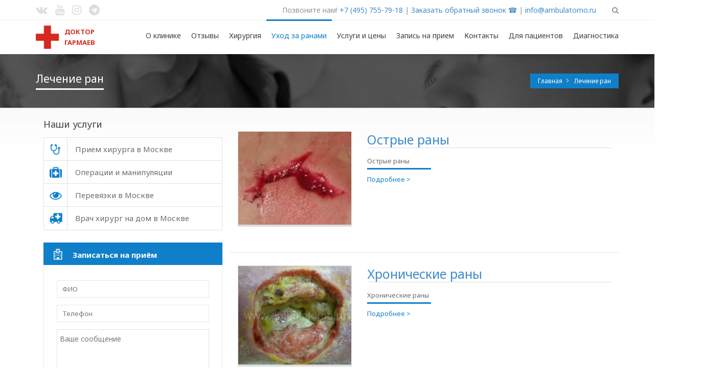

--- FILE ---
content_type: text/html; charset=UTF-8
request_url: https://www.ambulatorno.ru/treatment/
body_size: 16268
content:
<!DOCTYPE html PUBLIC "-//W3C//DTD XHTML 1.0 Transitional//EN" "http://www.w3.org/TR/xhtml1/DTD/xhtml1-transitional.dtd">
<html xmlns="http://www.w3.org/1999/xhtml" xml:lang="ru" lang="ru">
	<head>
		<meta name="yandex-verification" content="21dd429328b1b13f" />
	    <meta name="viewport" content="width=device-width, initial-scale=1, maximum-scale=1" />
				
						<meta http-equiv="Content-Type" content="text/html; charset=UTF-8" />
<meta name="robots" content="index, follow" />
<meta name="keywords" content="Лечение ран" />
<meta name="description" content="Лечение ран" />
<script type="text/javascript" data-skip-moving="true">(function(w, d, n) {var cl = "bx-core";var ht = d.documentElement;var htc = ht ? ht.className : undefined;if (htc === undefined || htc.indexOf(cl) !== -1){return;}var ua = n.userAgent;if (/(iPad;)|(iPhone;)/i.test(ua)){cl += " bx-ios";}else if (/Windows/i.test(ua)){cl += ' bx-win';}else if (/Macintosh/i.test(ua)){cl += " bx-mac";}else if (/Linux/i.test(ua) && !/Android/i.test(ua)){cl += " bx-linux";}else if (/Android/i.test(ua)){cl += " bx-android";}cl += (/(ipad|iphone|android|mobile|touch)/i.test(ua) ? " bx-touch" : " bx-no-touch");cl += w.devicePixelRatio && w.devicePixelRatio >= 2? " bx-retina": " bx-no-retina";var ieVersion = -1;if (/AppleWebKit/.test(ua)){cl += " bx-chrome";}else if (/Opera/.test(ua)){cl += " bx-opera";}else if (/Firefox/.test(ua)){cl += " bx-firefox";}ht.className = htc ? htc + " " + cl : cl;})(window, document, navigator);</script>


<link href="/bitrix/js/ui/design-tokens/dist/ui.design-tokens.min.css?167516084922029" type="text/css"  rel="stylesheet" />
<link href="/bitrix/js/ui/fonts/opensans/ui.font.opensans.min.css?16667857932320" type="text/css"  rel="stylesheet" />
<link href="/bitrix/js/main/popup/dist/main.popup.bundle.min.css?167516084025089" type="text/css"  rel="stylesheet" />
<link href="/bitrix/cache/css/s1/med_blue_s1/page_d770eb65722c02173abd14f2b4c583f2/page_d770eb65722c02173abd14f2b4c583f2_v1.css?173330116950496" type="text/css"  rel="stylesheet" />
<link href="/bitrix/cache/css/s1/med_blue_s1/template_f291420c05892f2ada6f369444d1fde4/template_f291420c05892f2ada6f369444d1fde4_v1.css?173329431018805" type="text/css"  data-template-style="true" rel="stylesheet" />







<link rel="stylesheet" type="text/css" href="//fonts.googleapis.com/css?family=Open+Sans:400,700,300" >
<link rel="stylesheet" type="text/css" href="//fonts.googleapis.com/css?family=Noto+Sans:400,700,400italic" >
<link rel="stylesheet" type="text/css" href="/local/templates/med_blue_s1/css/jquery-ui-1.10.3.custom.css" >
<link rel="stylesheet" type="text/css" href="/local/templates/med_blue_s1/css/animate.css" >
<link rel="stylesheet" type="text/css" href="/local/templates/med_blue_s1/css/font-awesome.min.css" >
<link rel="stylesheet" type="text/css" href="/local/templates/med_blue_s1/css/color.css" >
<link rel="stylesheet" type="text/css" href="/local/templates/med_blue_s1/rs-plugin/css/settings.min.css" >
<link rel="stylesheet" type="text/css" href="/local/templates/med_blue_s1/css/slides.css" >
<link rel="stylesheet" type="text/css" href="/local/templates/med_blue_s1/css/inline.min.css" >
<link rel="stylesheet" type="text/css" href="/local/templates/med_blue_s1/css/jquery.fancybox.min.css" >
<link rel="stylesheet" type="text/css" href="/local/templates/med_blue_s1/css/custom.css" >
<!--[if IE 9]>  <link rel="stylesheet" type="text/css" href="/local/templates/med_blue_s1/css/ie9.css" ><![endif]--> 



		<title>Лечение ран</title>
	<link rel="apple-touch-icon" sizes="57x57" href="/apple-icon-57x57.png">
	<link rel="apple-touch-icon" sizes="60x60" href="/apple-icon-60x60.png">
	<link rel="apple-touch-icon" sizes="72x72" href="/apple-icon-72x72.png">
	<link rel="apple-touch-icon" sizes="76x76" href="/apple-icon-76x76.png">
	<link rel="apple-touch-icon" sizes="114x114" href="/apple-icon-114x114.png">
	<link rel="apple-touch-icon" sizes="120x120" href="/apple-icon-120x120.png">
	<link rel="apple-touch-icon" sizes="144x144" href="/apple-icon-144x144.png">
	<link rel="apple-touch-icon" sizes="152x152" href="/apple-icon-152x152.png">
	<link rel="apple-touch-icon" sizes="180x180" href="/apple-icon-180x180.png">
	<link rel="icon" type="image/png" sizes="192x192"  href="/android-icon-192x192.png">
	<link rel="icon" type="image/png" sizes="32x32" href="/favicon-32x32.png">
	<link rel="icon" type="image/png" sizes="96x96" href="/favicon-96x96.png">
	<link rel="icon" type="image/png" sizes="16x16" href="/favicon-16x16.png">
	<link rel="manifest" href="/manifest.json">
	<meta name="msapplication-TileColor" content="#ffffff">
	<meta name="msapplication-TileImage" content="/ms-icon-144x144.png">
	<meta name="theme-color" content="#ffffff">
	</head>
	<body>

		<div id="panel">
					</div>
            <header>
            
            <div class="header-bg">
            <div id="search-overlay">
            <div class="container">
        						<div id="close">X</div>
								
<form action="/search/index.php">
			<input id="hidden-search" type="text" name="q" value="" placeholder="Поиск" autocomplete="off" />
						<input style="  display: none;" name="s" type="submit" value="" />
</form>
								</div>
			</div>
               
                	
                    <!--Topbar-->
                    <div class="topbar-info no-pad">                    
                        <div class="container">  
						    <div class="social-wrap-head col-md-3 no-pad">
						                                <ul>
                                                <li><a target="_blank" class="mail-menu" href="https://vk.com/ambulatorno"><i class="fa fa-vk head-social-icon" id="link-head" data-original-title="" title=""></i></a></li>
                								                                <li></li>
																                                <li></li>
																                                <li><a target="_blank" class="mail-menu" href="https://www.youtube.com/channel/UCWi3YTrueiWbz9QBsk2YJBQ"><i class="fa fa-youtube head-social-icon" id="gplus-head" data-original-title="" title=""></i></a></li>
																                                <li><a target="_blank" class="mail-menu" href="https://www.instagram.com/doctor_garmaev/"><i class="fa fa-instagram head-social-icon" id="link-head" data-original-title="" title=""></i></a></li>
								                                <li><a target="_blank" class="mail-menu" href="https://t.me/ambulatorno">
<i class="fa fa-telegram head-social-icon" data-original-title="" title=""></i></a></li>
                                </ul>									
                            </div>    
                            <div class="top-info-contact pull-right col-md-8">
							Позвоните нам!							<a href="tel:+74957557918">+7 (495) 755-79-18</a>							 |    
							         <span class="alx_feedback_popup" id="form_id_FID2">Заказать обратный звонок ☎</span>
    
    
        							 |    
							<a href="mailto:info@ambulatorno.ru">info@ambulatorno.ru</a>								 <div id="search" class="fa fa-search search-head"></div>
                            </div>                            
                  
                        </div>
                    </div><!--Topbar-info-close-->
			
			
			
<div style="height:66px;display: block;position: relative;">
                    <div id="headerstic" style="position: relative;">
                    
                    <div class=" top-bar container">
                    	<div class="row">
                            <nav class=" navbar-default" >
                              <div class="container-fluid">
                                <!-- Brand and toggle get grouped for better mobile display -->
                        <div class="navbar-header">
                          <button type="button" class="navbar-toggle icon-list-ul" data-toggle="collapse" data-target="#bs-example-navbar-collapse-1">
                            <span class="sr-only">Переключить меню</span>
                          </button>
                                                    <a href="#" target="_blank" class="navbar-toggle glyphicon glyphicon-phone" onclick="$('#form_id_FID2').click();return false;"></a>
                          <a href="tel:+74957557918" target="_blank" class="navbar-toggle glyphicon glyphicon-earphone"></a>
                          <a href="https://wa.me/79851332989" target="_blank" class="icon-whatsapp"></a>
                          <a target="_blank" class="icon-insta" href="https://www.instagram.com/doctor_garmaev/"></a>
                          <a href="/"><div class="logo"><img alt="Клиника амбулаторной хирургии" src="/upload/logo.png" height="46" title="Клиника амбулаторной хирургии"> <span>Доктор Гармаев</span></div></a>
                        </div>
                    <div class="collapse navbar-collapse" id="bs-example-navbar-collapse-1">
						<ul class="nav navbar-nav navbar-right">

	
	
							<li  class="dropdown "><a href="/about/" class="dropdown-toggle" >О клинике</a>
				<ul class="dropdown-menu">
					
	


	

	
	
		
							<li><a href="/about/doctor/">О докторе</a></li>
						
			


	

	
	
		
							<li><a href="/about/reviews/">Отзывы</a></li>
						
			


	

	
	
		
							<li><a href="/news/">Новости</a></li>
						
			


	

	
	
		
							<li><a href="/about/friends/">Коллеги</a></li>
						
			


	

	
	
		
							<li><a href="/about/equipment/">Оборудование</a></li>
						
			


	

	
	
		
							<li><a href="/about/licenses/">Лицензии</a></li>
						
			


	

	
	
		
							<li><a href="https://www.ambulatorno.ru/patient/askdoctor/">Задать вопрос</a></li>
						
			


	

	
	
		
							<li><a href="/about/politika-konfidentsialnosti/">Конфиденциальность</a></li>
						
			


	

			</ul></li>	
	
							<li  class="dropdown "><a href="/about/reviews/" class="dropdown-toggle" >Отзывы</a>
				<ul class="dropdown-menu">
					
	


	

	
	
		
							<li><a href="/about/reviews/">Отзывы</a></li>
						
			


	

	
	
		
							<li><a href="/about/reviews/video/">Видеоотзывы</a></li>
						
			


	

			</ul></li>	
	
							<li  class="dropdown "><a href="/surgery/" class="dropdown-toggle" >Хирургия</a>
				<ul class="dropdown-menu">
					
	


	

	
	
		
							<li><a href="/surgery/vrosshiy-nogot/">Вросший ноготь</a></li>
						
			


	

	
	
		
							<li><a href="/surgery/zhirovik-lipoma-ateroma/">Липома (жировик)</a></li>
						
			


	

	
	
		
							<li><a href="/surgery/panaritsiy/">Панариций</a></li>
						
			


	

	
	
		
							<li><a href="/surgery/prolezhni/">Пролежни</a></li>
						
			


	

	
	
		
							<li><a href="/surgery/kista-kopchika-epitelialnyy-kopchikovyy-khod/">Киста копчика</a></li>
						
			


	

	
	
		
							<li><a href="https://www.ambulatorno.ru/surgery/udalenie-ateromy-v-moskve/">Атерома</a></li>
						
			


	

	
	
		
							<li><a href="/surgery/papiloma/">Папилома</a></li>
						
			


	

	
	
		
							<li><a href="/surgery/flegmona/">Флегмона</a></li>
						
			


	

	
	
		
							<li><a href="/surgery/furunkul-karbunkul/">Фурункул, карбункул</a></li>
						
			


	

	
	
		
							<li><a href="/surgery/gidradenit/">Гидраденит</a></li>
						
			


	

	
	
		
							<li><a href="/surgery/gigroma-gangliy/">Гигрома</a></li>
						
			


	

	
	
		
							<li><a href="/surgery/pyatochnaya-shpora/">Пяточная шпора</a></li>
						
			


	

	
	
		
							<li><a href="/surgery/piogennaya-granulema/">Пиогенная гранулема</a></li>
						
			


	

	
	
		
							<li><a href="/surgery/pupochnaya-gryzha/">Пупочная грыжа</a></li>
						
			


	

	
	
		
							<li><a href="/surgery/pakhovaya-gryzha/">Паховая грыжа</a></li>
						
			


	

	
	
		
							<li><a href="/surgery/artroz/">Артроз</a></li>
						
			


	

	
	
		
							<li><a href="/surgery/bursit/">Бурсит</a></li>
						
			


	

	
	
		
							<li><a href="/surgery/proteoks-t-i-tm-povyazki-konsultatsiya-instruktsiya-kupit-v-moskve/">Протеокс</a></li>
						
			


	

	
	
		
							<li><a href="https://www.ambulatorno.ru/surgery/lipomatoz/">Липоматоз</a></li>
						
			


	

	
	
		
							<li><a href="https://www.ambulatorno.ru/surgery/lechenie-ran-v-moskve-ukhod-za-ranami/">Лечение ран</a></li>
						
			


	

	
	
		
							<li><a href="https://www.ambulatorno.ru/surgery/udalenie-ateromy-na-golove-v-moskve/">Атерома на голове</a></li>
						
			


	

	
	
		
							<li><a href="https://www.ambulatorno.ru/surgery/vskrytie-nagnoivsheysya-ateromy-v-moskve-tsena/">Нагноившаяся атерома</a></li>
						
			


	

			</ul></li>	
	
							<li  class="active "><a href="/treatment/" class="dropdown-toggle" >Уход за ранами</a>
				<ul class="dropdown-menu">
					
	


	

	
	
		
							<li><a href="/treatment/ostrye-rany/">Острые раны</a></li>
						
			


	

	
	
		
							<li><a href="/treatment/khronicheskie-rany/">Хронические раны</a></li>
						
			


	

	
	
		
							<li><a href="/treatment/posleoperatsionnye-rany/">Послеоперационные раны</a></li>
						
			


	

	
	
		
							<li><a href="/treatment/prolezhni/">Пролежни</a></li>
						
			


	

	
	
		
							<li><a href="/treatment/troficheskie-yazvy/">Трофические язвы</a></li>
						
			


	

	
	
		
							<li><a href="/treatment/diabeticheskaya-stopa/">Диабетическая стопа</a></li>
						
			


	

	
	
		
							<li><a href="/treatment/perevyazki/">Перевязки</a></li>
						
			


	

	
	
		
							<li><a href="/treatment/gidroterapiya-v-lechenii-prolezhney-gidroklin-plyus-i-gidrotak/">Гидротерапия</a></li>
						
			


	

	
	
		
							<li><a href="https://www.ambulatorno.ru/treatment/proteoks-t-proteoks-tm-povyazki/">Протеокс</a></li>
						
			


	

	
	
		
							<li><a href="/treatment/pam-tl/">ПАМ-ТЛ</a></li>
						
			


	

	
	
		
							<li><a href="/treatment/pam-t/">ПАМ-Т</a></li>
						
			


	

	
	
		
							<li><a href="https://www.ambulatorno.ru/treatment/lechenie-venoznykh-troficheskikh-yazv-v-moskve/">Венозные язвы</a></li>
						
			


	

	
	
		
							<li><a href="https://www.ambulatorno.ru/treatment/lechenie-ostrykh-i-khronicheskikh-ran-v-moskve-ukhod-za-ranami-/index.php?ELEMENT_ID=lechenie-ostrykh-i-khronicheskikh-ran-v-moskve-ukhod-za-ranami-">Уход за ранами</a></li>
						
			


	

	
	
		
							<li><a href="https://www.ambulatorno.ru/treatment/ozhogi/">Ожоги</a></li>
						
			


	

			</ul></li>	
	
		
										<li class=" "><a href="/services/">Услуги и цены</a></li>
									
			


	

	
	
		
										<li class=" "><a href="/appointments/">Запись на прием</a></li>
									
			


	

	
	
		
										<li class=" "><a href="/contact/">Контакты</a></li>
									
			


	

	
	
							<li  class="dropdown "><a href="/patient/" class="dropdown-toggle" >Для пациентов</a>
				<ul class="dropdown-menu">
					
	


	

	
	
		
							<li><a href="/patient/askdoctor/">Задать вопрос</a></li>
						
			


	

	
	
		
							<li><a href="/patient/section/">Статьи</a></li>
						
			


	

	
	
		
							<li><a href="/patient/photo/">Фотографии</a></li>
						
			


	

	
	
		
							<li><a href="/patient/video/">Видео</a></li>
						
			


	

	
	
		
							<li><a href="/patient/vyzov-na-dom/">Вызов на дом</a></li>
						
			


	

	
	
		
							<li><a href="/patient/directory/">Справочник пациента</a></li>
						
			


	

	
	
		
							<li><a href="/blogs/">Блог</a></li>
						
			


	

			</ul></li>	
	
							<li  class="dropdown "><a href="/ultrasonic/" class="dropdown-toggle" >Диагностика</a>
				<ul class="dropdown-menu">
					
	


	

	
	
		
							<li><a href="/ultrasonic/uzi-organov-bryushnoy-polosti-pechen-zhelchnyy-puzyr-podzheludochnaya-zheleza-seleznka/">Брюшная полость</a></li>
						
			


	

																																																																																																												<li class="dropdown dop-menu"><a style="width: 70px;"  class="dropdown-toggle" data-toggle="dropdown" ><span>...</span><b class="icon-angle-down"></b></a>
<ul class="dropdown-menu" style="top: 60px;">
																 <li><a href="/ultrasonic/">Диагностика</a></li>
		
	</ul></li>
                        </ul>
                    </div><!-- /.navbar-collapse -->
                              </div><!-- /.container-fluid -->
                            </nav>
                    	</div>    
                    </div><!--Topbar End-->
                	</div>
</div>                                <div class="hide-mid navbar-collapse option-drop collapse" id="bs-example-navbar-collapse-2" style="height: auto;">
                                  
                                  
                                  <ul class="nav navbar-nav navbar-right other-op">
                                    <li><i class="icon-phone2"></i>							<a href="tel:+74957557918">+7 (495) 755-79-18</a></li>
                                    <li><i class="icon-mail"></i>							<a href="mailto:info@ambulatorno.ru">info@ambulatorno.ru</a></li>
                                    
                                    <li><i class="icon-globe"></i>
                                                <a target="_blank" class="mail-menu" href="https://vk.com/ambulatorno"><i class="fa fa-vk head-social-icon" id="link-head" data-original-title="" title=""></i></a>                								                                <a target="_blank" class="mail-menu" href="https://www.facebook.com/ambulatorno/">
<i class="icon-facebook head-social-icon" id="face-head" data-original-title="" title=""></i></a>																                                <a target="_blank" class="mail-menu" href="https://twitter.com/ambulatorno"><i class="icon-social-twitter head-social-icon" id="tweet-head" data-original-title="" title=""></i></a>																                                <a target="_blank" class="mail-menu" href="https://www.youtube.com/channel/UCWi3YTrueiWbz9QBsk2YJBQ"><i class="fa fa-youtube head-social-icon" id="gplus-head" data-original-title="" title=""></i></a>																                                <a target="_blank" class="mail-menu" href="https://www.instagram.com/doctor_garmaev/"><i class="fa fa-instagram head-social-icon" id="link-head" data-original-title="" title=""></i></a>								                                    </li>
                                    <li><i class="icon-search"></i>
									
<form action="/search/index.php">
			<div class="search-wrap"><input id="search-text" type="text" class="search-txt" name="q" value="" placeholder="Поиск" autocomplete="off" />
                                   
                                   
						<input id="searchbt" class="icon-search search-bt"  name="s" type="submit" value="" /></div>
</form>
                                    </li>
                                    
                                  </ul>
                                </div><!-- /.navbar-collapse -->			
              </div>
            </header>
			            <div class="complete-content  content-footer-space ">
												<div class="about-intro-wrap pull-left">
						     <div class="bread-crumb-wrap ibc-wrap-4">
								<div class="container">
							<!--Title / Beadcrumb-->
									<div class="inner-page-title-wrap col-xs-12 col-md-12 col-sm-12">
										<div class="bread-heading"><h1>Лечение ран</h1></div>
										
											<link href="/bitrix/css/main/font-awesome.css?163671873828777" type="text/css" rel="stylesheet" />
<div class="bread-crumb pull-right"><ul>
			<li class="bx-breadcrumb-item" id="bx_breadcrumb_0" itemscope="" itemtype="http://data-vocabulary.org/Breadcrumb"">				
				<a href="/" title="Главная" itemprop="url">
					Главная
				</a>
			</li>
			<li class="bx-breadcrumb-item">				
				<a>Лечение ран</a>
			</li></ul></div>									
									</div>
								 </div>
							 </div>
         <div class="container content">
          <div class="row">            
            <div class="col-md-12 col-sm-12 col-lg-12 col-xs-12 dept-tabs-wrap wow animated">			
			<div class="tabbable tabs-left">
												
						<div id="blog-medium-left">
	<div class="col-lg-4 col-md-4 col-sm-12 col-xs-12 side-bar-blog tabbable tabs-left">
 <div class="side-blog-title">Наши услуги</div>
				<ul class="nav nav-tabs" style="width: 100%; margin-bottom:25px;">
								 <li><a href="/services/priyem-surgeon/" ><i class="icon-stethoscope dept-tabs-icon"></i><span class="tabs-heads">Прием хирурга в Москве</span><i class="right-arr"></i></a></li>			
								 <li><a href="/services/operation/" ><i class="icon-medkit dept-tabs-icon"></i><span class="tabs-heads">Операции и манипуляции</span><i class="right-arr"></i></a></li>			
								 <li><a href="/services/dressing/" ><i class="icon-eye-open dept-tabs-icon"></i><span class="tabs-heads">Перевязки в Москве</span><i class="right-arr"></i></a></li>			
								 <li><a href="/services/surgeon-na-dom/" ><i class="icon-ambulance dept-tabs-icon"></i><span class="tabs-heads">Врач хирург на дом в Москве</span><i class="right-arr"></i></a></li>			
								</ul>
				
				
				
		


        <div id="afbf_err_FIDfeedback" class="alx-feedb-error"></div>
        <div class="afbf  "
         id="alx_feed_back_FIDfeedback">
                        <div class="sidebar-wrap-dept no-pad wow animated">
<div class="appointment-form no-pad dept-form">
<div class="appointment-form-title"><i class="icon-hospital2 appointment-form-icon"></i>Записаться на приём</div>
<div class="afbf_feedback_poles">
            <br>                    <form id="f_feedback_FIDfeedback" name="f_feedback_FIDfeedback" action="/treatment/" method="post"
          enctype="multipart/form-data" class="appt-form">
        <input type="hidden" name="FEEDBACK_FORM_FIDfeedback" value="Y"/>

                        

                    <input type="hidden" name="HREF_LINK_FIDfeedback"
                   value="http://www.ambulatorno.ru/treatment/"/>
                                                                            
                                                                                    <input type="text" size="40" id="FIO_FIDfeedback1"
                                   name="FIELDS[FIO_FIDfeedback]" value=""
                                   class="afbf_inputtext appt-form-txt"
                                   onblur="if(this.value==''){this.value=''}"
                                   onclick="if(this.value==''){this.value=''}" placeholder="ФИО"/>
                        
                                                    <div class="afbf_error_text">Это поле обязательно для заполнения</div>
                                                                        
                                    
                                                                                    <input type="text" size="40" id="PHONE_FIDfeedback1"
                                   name="FIELDS[PHONE_FIDfeedback]" value=""
                                   class="afbf_inputtext appt-form-txt"
                                   onblur="if(this.value==''){this.value=''}"
                                   onclick="if(this.value==''){this.value=''}" placeholder="Телефон"/>
                        
                                                    <div class="afbf_error_text">Это поле обязательно для заполнения</div>
                                                                        <div class="afbf_item_pole">
                                        <div class="afbf_inputtext_bg" id="error_EMPTY_TEXT">
                                                <textarea class="afbf_textarea appt-form-txt" placeholder="Ваше сообщение" cols="10" rows="10" id="EMPTY_TEXTFIDfeedback" name="FEEDBACK_TEXT_FIDfeedback"></textarea>
                                        </div>
                                        <div class="afbf_error_text">Это поле обязательно для заполнения</div>
                                </div>
                                                                <div class=" required is_filled item_pole__captcha">
                    <div class="afbf_name">Пройдите проверку:<span
                                class="afbf_required_text">*</span></div>

                    <!--'start_frame_cache_UDnshH'-->                    <div class="afbf_pole_captcha">
                        <div class="g-recaptcha" id="html_element_recaptcha_FIDfeedback"
                             onload="AltasibFeedbackOnload_FIDfeedback()"
                             data-sitekey="6LdOcTscAAAAAKfXQ5Hl4GGya3Q3pa6nmGBQMtvR"></div>
                        <span class="afbf_captcha_reload" onclick="grecaptcha.reset();return false;"></span>
                    </div>

                                        <div class="afbf_error_text">Поле проверки на робота должно быть заполнено. </div>
                    <!--'end_frame_cache_UDnshH'-->                </div>
                                
                <input type="hidden" name="sessid" id="sessid" value="c07659531c14f2b558525f3a0ab4df27" /><p><input type="checkbox" required checked> Подтверждаю свое согласие на обработку персональных данных в&nbsp;соответствии с <a href="/about/politika-konfidentsialnosti/">политикой конфиденциальности</a></p> 
        <div class="afbf_submit_block">
            <input type="submit" class="fb_close afbf_btn" id="fb_close_FIDfeedback" name="SEND_FORM"
                   value="Отправить"/>
        </div>
    </form>

</div>
</div>
</div>
    </div>

                <style type="text/css">
            #alx_feed_back_FIDfeedback.alx_feed_back,
            #afbf_err_FIDfeedback.alx-feedb-error {
                width: 100%;
            }
        </style>
            	</div>
	 		

                <div class="col-lg-8 col-md-8 col-sm-12 col-xs-12">
				<div id="blog-medium-left"><!--blog-medium-left-->
																				<div class="row  margin-top border-bottom" id="bx_651765591_7154">
							
								<div class="col-lg-4 col-md-4 col-sm-12 col-xs-12">
								  <!-- Blog box -->
									<div class="blog-box wow ">
										<img alt="" src="/upload/iblock/f7c/ostraya-rana-acute-wound.jpg" class="img-responsive" />
										
									</div>
								</div> 
								<div class="col-lg-8 col-md-8 col-sm-12 col-xs-12 wow">
								
										<div class="blog-box-title"><a href="/treatment/ostrye-rany/">Острые раны</a></div>
										<div class="post-meta">
										<span class="post-date"> </span>
										
										</div>
										<div class="post-para">
										<p>Острые раны</p>
										</div><!--end-post-para-->
										<div class="r-more">
										<a href="/treatment/ostrye-rany/">Подробнее ></a>
										</div>
								</div>
							

                         </div>
						 
						 


																				<div class="row  margin-top border-bottom" id="bx_651765591_7155">
							
								<div class="col-lg-4 col-md-4 col-sm-12 col-xs-12">
								  <!-- Blog box -->
									<div class="blog-box wow ">
										<img alt="" src="/upload/iblock/96c/khronicheskaya-rana-www.ambulatorno.ru.jpg" class="img-responsive" />
										
									</div>
								</div> 
								<div class="col-lg-8 col-md-8 col-sm-12 col-xs-12 wow">
								
										<div class="blog-box-title"><a href="/treatment/khronicheskie-rany/">Хронические раны</a></div>
										<div class="post-meta">
										<span class="post-date"> </span>
										
										</div>
										<div class="post-para">
										<p>Хронические раны</p>
										</div><!--end-post-para-->
										<div class="r-more">
										<a href="/treatment/khronicheskie-rany/">Подробнее ></a>
										</div>
								</div>
							

                         </div>
						 
						 


																				<div class="row  margin-top border-bottom" id="bx_651765591_7158">
							
								<div class="col-lg-4 col-md-4 col-sm-12 col-xs-12">
								  <!-- Blog box -->
									<div class="blog-box wow ">
										<img alt="" src="/upload/iblock/abe/prolezhni-ambulatorno.ru.jpeg" class="img-responsive" />
										
									</div>
								</div> 
								<div class="col-lg-8 col-md-8 col-sm-12 col-xs-12 wow">
								
										<div class="blog-box-title"><a href="/treatment/prolezhni/">Лечение пролежней на дому. Уход за пролежнями</a></div>
										<div class="post-meta">
										<span class="post-date"> </span>
										
										</div>
										<div class="post-para">
										<p>Пролежни</p>
										</div><!--end-post-para-->
										<div class="r-more">
										<a href="/treatment/prolezhni/">Подробнее ></a>
										</div>
								</div>
							

                         </div>
						 
						 


																				<div class="row  margin-top border-bottom" id="bx_651765591_7157">
							
								<div class="col-lg-4 col-md-4 col-sm-12 col-xs-12">
								  <!-- Blog box -->
									<div class="blog-box wow ">
										<img alt="" src="/upload/iblock/b82/ozhog-burn.jpg" class="img-responsive" />
										
									</div>
								</div> 
								<div class="col-lg-8 col-md-8 col-sm-12 col-xs-12 wow">
								
										<div class="blog-box-title"><a href="/treatment/ozhogi/">Ожоги</a></div>
										<div class="post-meta">
										<span class="post-date"> </span>
										
										</div>
										<div class="post-para">
										<p>Ожоги</p>
										</div><!--end-post-para-->
										<div class="r-more">
										<a href="/treatment/ozhogi/">Подробнее ></a>
										</div>
								</div>
							

                         </div>
						 
						 


																				<div class="row  margin-top border-bottom" id="bx_651765591_7156">
							
								<div class="col-lg-4 col-md-4 col-sm-12 col-xs-12">
								  <!-- Blog box -->
									<div class="blog-box wow ">
										<img alt="" src="/upload/iblock/694/posleoperatsionnaya-rana.jpg" class="img-responsive" />
										
									</div>
								</div> 
								<div class="col-lg-8 col-md-8 col-sm-12 col-xs-12 wow">
								
										<div class="blog-box-title"><a href="/treatment/posleoperatsionnye-rany/">Послеоперационные раны</a></div>
										<div class="post-meta">
										<span class="post-date"> </span>
										
										</div>
										<div class="post-para">
										<p>Послеоперационные раны</p>
										</div><!--end-post-para-->
										<div class="r-more">
										<a href="/treatment/posleoperatsionnye-rany/">Подробнее ></a>
										</div>
								</div>
							

                         </div>
						 
						 


																				<div class="row  margin-top border-bottom" id="bx_651765591_7159">
							
								<div class="col-lg-4 col-md-4 col-sm-12 col-xs-12">
								  <!-- Blog box -->
									<div class="blog-box wow ">
										<img alt="" src="/upload/iblock/634/venoznaya-troficheskaya-yazva-www.ambulatorno.ru.jpg" class="img-responsive" />
										
									</div>
								</div> 
								<div class="col-lg-8 col-md-8 col-sm-12 col-xs-12 wow">
								
										<div class="blog-box-title"><a href="/treatment/troficheskie-yazvy/">Трофические язвы. Лечение и уход в Москве</a></div>
										<div class="post-meta">
										<span class="post-date"> </span>
										
										</div>
										<div class="post-para">
										<p>Трофические язвы</p>
										</div><!--end-post-para-->
										<div class="r-more">
										<a href="/treatment/troficheskie-yazvy/">Подробнее ></a>
										</div>
								</div>
							

                         </div>
						 
						 


																				<div class="row  margin-top border-bottom" id="bx_651765591_7160">
							
								<div class="col-lg-4 col-md-4 col-sm-12 col-xs-12">
								  <!-- Blog box -->
									<div class="blog-box wow ">
										<img alt="" src="/upload/iblock/604/diabeticheskaya-stopa-ambulatorno.ru.jpg" class="img-responsive" />
										
									</div>
								</div> 
								<div class="col-lg-8 col-md-8 col-sm-12 col-xs-12 wow">
								
										<div class="blog-box-title"><a href="/treatment/diabeticheskaya-stopa/">Диабетическая стопа</a></div>
										<div class="post-meta">
										<span class="post-date"> </span>
										
										</div>
										<div class="post-para">
										<p>Диабетическая стопа</p>
										</div><!--end-post-para-->
										<div class="r-more">
										<a href="/treatment/diabeticheskaya-stopa/">Подробнее ></a>
										</div>
								</div>
							

                         </div>
						 
						 


																				<div class="row  margin-top border-bottom" id="bx_651765591_7161">
							
								<div class="col-lg-4 col-md-4 col-sm-12 col-xs-12">
								  <!-- Blog box -->
									<div class="blog-box wow ">
										<img alt="" src="/upload/iblock/58f/m7rplpzwilsfaxdaok6jogfguuil24r9/Perevyazka.-Doktor-Garmaev.jpg" class="img-responsive" />
										
									</div>
								</div> 
								<div class="col-lg-8 col-md-8 col-sm-12 col-xs-12 wow">
								
										<div class="blog-box-title"><a href="/treatment/perevyazki/">Перевязки</a></div>
										<div class="post-meta">
										<span class="post-date"> </span>
										
										</div>
										<div class="post-para">
										<p>Перевязки</p>
										</div><!--end-post-para-->
										<div class="r-more">
										<a href="/treatment/perevyazki/">Подробнее ></a>
										</div>
								</div>
							

                         </div>
						 
						 


																				<div class="row  margin-top border-bottom" id="bx_651765591_40411">
							
								<div class="col-lg-4 col-md-4 col-sm-12 col-xs-12">
								  <!-- Blog box -->
									<div class="blog-box wow ">
										<img alt="" src="/upload/iblock/3ac/ahaz7jlvbmdn133pkf77emzm0r71acli/Venoznaya_yazva._Nachalo_lecheniya.jpg" class="img-responsive" />
										
									</div>
								</div> 
								<div class="col-lg-8 col-md-8 col-sm-12 col-xs-12 wow">
								
										<div class="blog-box-title"><a href="/treatment/%D0%BB%D0%B5%D1%87%D0%B5%D0%BD%D0%B8%D0%B5_%D0%B2%D0%B0%D1%80%D0%B8%D0%BA%D0%BE%D0%B7%D0%BD%D0%BE%D0%B9_%D1%8F%D0%B7%D0%B2%D1%8B/">Лечение варикозной трофической язвы на ноге в Москве</a></div>
										<div class="post-meta">
										<span class="post-date"> </span>
										
										</div>
										<div class="post-para">
										<p>Лечение варикозной язвы в Москве</p>
										</div><!--end-post-para-->
										<div class="r-more">
										<a href="/treatment/%D0%BB%D0%B5%D1%87%D0%B5%D0%BD%D0%B8%D0%B5_%D0%B2%D0%B0%D1%80%D0%B8%D0%BA%D0%BE%D0%B7%D0%BD%D0%BE%D0%B9_%D1%8F%D0%B7%D0%B2%D1%8B/">Подробнее ></a>
										</div>
								</div>
							

                         </div>
						 
						 


																				<div class="row  margin-top border-bottom" id="bx_651765591_40367">
							
								<div class="col-lg-4 col-md-4 col-sm-12 col-xs-12">
								  <!-- Blog box -->
									<div class="blog-box wow ">
										<img alt="" src="/upload/iblock/271/x4ze1vq1bhtlsyp9102kzvn6omfoyy4g/Rana.JPG" class="img-responsive" />
										
									</div>
								</div> 
								<div class="col-lg-8 col-md-8 col-sm-12 col-xs-12 wow">
								
										<div class="blog-box-title"><a href="/treatment/lechenie-ostrykh-i-khronicheskikh-ran-v-moskve-ukhod-za-ranami-/">Лечение острых и хронических ран в Москве. Уход за ранами. </a></div>
										<div class="post-meta">
										<span class="post-date"> </span>
										
										</div>
										<div class="post-para">
										<p>Лечение острых и хронических ран в Москве. Уход за ранами</p>
										</div><!--end-post-para-->
										<div class="r-more">
										<a href="/treatment/lechenie-ostrykh-i-khronicheskikh-ran-v-moskve-ukhod-za-ranami-/">Подробнее ></a>
										</div>
								</div>
							

                         </div>
						 
						 


																				<div class="row  margin-top border-bottom" id="bx_651765591_40075">
							
								<div class="col-lg-4 col-md-4 col-sm-12 col-xs-12">
								  <!-- Blog box -->
									<div class="blog-box wow ">
										<img alt="" src="/upload/iblock/1fc/n33zfnzy23k96hnghf1d42cggamsf3z8/venoznaya_troficheskaya_yazva_www.ambulatorno.ru.jpg" class="img-responsive" />
										
									</div>
								</div> 
								<div class="col-lg-8 col-md-8 col-sm-12 col-xs-12 wow">
								
										<div class="blog-box-title"><a href="/treatment/lechenie-venoznykh-troficheskikh-yazv-v-moskve/">Лечение венозных трофических язв на ногах в Москве</a></div>
										<div class="post-meta">
										<span class="post-date"> </span>
										
										</div>
										<div class="post-para">
										<p>Лечение венозной трофической язвы на голени в Москве</p>
										</div><!--end-post-para-->
										<div class="r-more">
										<a href="/treatment/lechenie-venoznykh-troficheskikh-yazv-v-moskve/">Подробнее ></a>
										</div>
								</div>
							

                         </div>
						 
						 


																				<div class="row  margin-top border-bottom" id="bx_651765591_39298">
							
								<div class="col-lg-4 col-md-4 col-sm-12 col-xs-12">
								  <!-- Blog box -->
									<div class="blog-box wow ">
										<img alt="" src="/upload/iblock/5ed/PAM_T.jpg" class="img-responsive" />
										
									</div>
								</div> 
								<div class="col-lg-8 col-md-8 col-sm-12 col-xs-12 wow">
								
										<div class="blog-box-title"><a href="/treatment/pam-t/">ПАМ - Т</a></div>
										<div class="post-meta">
										<span class="post-date"> </span>
										
										</div>
										<div class="post-para">
										<p>ПАМ - ТЛ</p>
										</div><!--end-post-para-->
										<div class="r-more">
										<a href="/treatment/pam-t/">Подробнее ></a>
										</div>
								</div>
							

                         </div>
						 
						 


																				<div class="row  margin-top border-bottom" id="bx_651765591_39245">
							
								<div class="col-lg-4 col-md-4 col-sm-12 col-xs-12">
								  <!-- Blog box -->
									<div class="blog-box wow ">
										<img alt="" src="/upload/iblock/033/PAM-_-TL.JPG" class="img-responsive" />
										
									</div>
								</div> 
								<div class="col-lg-8 col-md-8 col-sm-12 col-xs-12 wow">
								
										<div class="blog-box-title"><a href="/treatment/pam-tl/">ПАМ - ТЛ</a></div>
										<div class="post-meta">
										<span class="post-date"> </span>
										
										</div>
										<div class="post-para">
										<p>ПАМ - ТЛ</p>
										</div><!--end-post-para-->
										<div class="r-more">
										<a href="/treatment/pam-tl/">Подробнее ></a>
										</div>
								</div>
							

                         </div>
						 
						 


																				<div class="row  margin-top border-bottom" id="bx_651765591_39235">
							
								<div class="col-lg-4 col-md-4 col-sm-12 col-xs-12">
								  <!-- Blog box -->
									<div class="blog-box wow ">
										<img alt="" src="/upload/iblock/110/Proteoks-T-fermentnaya-povyazka.JPG" class="img-responsive" />
										
									</div>
								</div> 
								<div class="col-lg-8 col-md-8 col-sm-12 col-xs-12 wow">
								
										<div class="blog-box-title"><a href="/treatment/proteoks-t-proteoks-tm-povyazki/">Протеокс Т и ТМ повязки</a></div>
										<div class="post-meta">
										<span class="post-date"> </span>
										
										</div>
										<div class="post-para">
										<p>Протеокс Т, Протеокс ТМ</p>
										</div><!--end-post-para-->
										<div class="r-more">
										<a href="/treatment/proteoks-t-proteoks-tm-povyazki/">Подробнее ></a>
										</div>
								</div>
							

                         </div>
						 
						 


																				<div class="row  margin-top border-bottom" id="bx_651765591_39190">
							
								<div class="col-lg-4 col-md-4 col-sm-12 col-xs-12">
								  <!-- Blog box -->
									<div class="blog-box wow ">
										<img alt="" src="/upload/iblock/83c/Prolezhen-na-pyatke.png" class="img-responsive" />
										
									</div>
								</div> 
								<div class="col-lg-8 col-md-8 col-sm-12 col-xs-12 wow">
								
										<div class="blog-box-title"><a href="/treatment/gidroterapiya-v-lechenii-prolezhney-gidroklin-plyus-i-gidrotak/">Гидротерапия в лечении пролежней. Гидроклин плюс и ГидроТак</a></div>
										<div class="post-meta">
										<span class="post-date"> </span>
										
										</div>
										<div class="post-para">
										<p>Лечение пролежня на пятке с помощью повязок Hydroclean plus и HydroTac</p>
										</div><!--end-post-para-->
										<div class="r-more">
										<a href="/treatment/gidroterapiya-v-lechenii-prolezhney-gidroklin-plyus-i-gidrotak/">Подробнее ></a>
										</div>
								</div>
							

                         </div>
						 
						 


						
                            
                        </div>
													<br />												
                    </div>
</div>
 <br></div>
									</div>
								 </div>
							 </div>
</div>
	</div></div>
            <div class="complete-footer">
            <footer id="footer">
            	<div class="container">
                	<div class="row">
					    <div class="col-xs-12 col-sm-6 col-md-3 foot-widget">
                        <div class="foot-widget-title">Контакты</div>
                        
                        <address class="foot-address">
							 <div class="col-xs-12 no-pad">
 <i class="icon-home address-icons"></i> Москва, ул. Профсоюзная д.&nbsp;154 корпус&nbsp;1
</div>
<div class="col-xs-12 no-pad">
 <i class="icon-phone2 address-icons"></i> +7(495)755-79-18
</div>
<div class="col-xs-12 no-pad">
 <i class="icon-mail address-icons"></i><a href="mailto:info@ambulatorno.ru">info@ambulatorno.ru</a>
</div>
<br>                        </address>
                        <div id="pd_widget_column" class="pd_widget_column " data-doctor="642921">
                        <a target="_blank" href="https://prodoctorov.ru/"><img class='pd_logo' src="https://prodoctorov.ru/static/logo_widget.png"></a>
                        <a target="_blank" class="pd_doctor_name" href="https://prodoctorov.ru/moskva/vrach/642921-garmaev/">Гармаев Александр Шагжиевич</a>

                        <div id="pd_widget_column_content_d642921" class="pd_widget_column_content"></div>
                        <a target="_blank" href="https://prodoctorov.ru/moskva/vrach/642921-garmaev/#otzivi">читать отзывы</a>

                        </div>
                                                </div>

						
                        <!--Foot widget-->
                       
								 		

                        <div class="col-xs-12 col-sm-6 col-md-3 recent-post-foot foot-widget">
                        	<div class="foot-widget-title">Новости</div>
                        	<ul>							
																										<li id="bx_1373509569_45817"><a href="/news/internationalhugday2026/">21 января - Всемирный... <br /><span class="event-date">21.01.2026</span></a></li>
																										<li id="bx_1373509569_45793"><a href="/news/%D0%A1%D0%A0%D0%BE%D0%B6%D0%B4%D0%B5%D1%81%D1%82%D0%B2%D0%BE%D0%BC%D0%A5%D1%80%D0%B8%D1%81%D1%82%D0%BE%D0%B2%D1%8B%D0%BC%21/">С Рождеством Христовым!<br /><span class="event-date">07.01.2026</span></a></li>
																										<li id="bx_1373509569_45792"><a href="/news/%D1%81%D0%BD%D0%BE%D0%B2%D1%8B%D0%BC2026%D0%B3%D0%BE%D0%B4%D0%BE%D0%BC%21/">С Новым 2026 годом!<br /><span class="event-date">01.01.2026</span></a></li>
								                            </ul>						
                    </div>
		 		

                        <div class="col-xs-12 col-sm-6 col-md-3 recent-post-foot foot-widget">
                        	<div class="foot-widget-title">Статьи</div>
                        	<ul>							
																										<li id="bx_3485106786_41576"><a href="/patient/section/Anesteziya-po-Oberstu-Lukashevichu/">Анестезия по Оберсту-Лукашевичу<br /><span class="event-date"></span></a></li>
																										<li id="bx_3485106786_40862"><a href="/patient/section/Lechenie-pyatochnoy-shpory-v-Moskve-tsena/">Лечение пяточной шпоры в... <br /><span class="event-date"></span></a></li>
																										<li id="bx_3485106786_40409"><a href="/patient/section/Lipomatoz-Udalenie-mnozhestvennykh-lipom-v-Moskve/">Липоматоз. Удаление множественных липом... <br /><span class="event-date"></span></a></li>
								                            </ul>						
                    </div>
                        <div class="col-xs-12 col-sm-6 col-md-3 foot-widget">
                        	<div class="foot-widget-title">Рассылка</div>
                        	<p>Подписаться на рассылку:</p>
                            <div class="news-subscribe">

							

<form name="ajaxform" action="/bitrix/components/bit-ecommerce/element_add/ajax.php" method="POST" enctype="multipart/form-data"><input type="hidden" name="bxajaxid" id="bxajaxid__8BACKi" value="" /><input type="hidden" name="AJAX_CALL" value="Y" />   
<input type="hidden" name="IBLOCK_ID" value="13">    
<input type="hidden" name="ERROR" value=" Введен некорректный e-mail.">   
<input type="hidden" name="ERROR_2" value=" Вы подписаны!">  
<input type="hidden" name="ERROR_ADD" value=" Этот e-mail уже используется.">  
<span id="result">

</span>
<span >
                    <input autocomplete="off" type="text" name="EMAIL" class="news-tb" placeholder="Email Address" />
    <input type="submit" name="" class="news-button" value="Подписаться"/>

</span>
<p class="clear"><input type="checkbox" required checked> Подтверждаю свое согласие на обработку персональных данных в&nbsp;соответствии с <a href="/about/politika-konfidentsialnosti/">политикой конфиденциальности</a></p>
    </form>
							</div>
                            <div class="foot-widget-title">Мы в соцсетях</div>
                            <div class="social-wrap">
                                <ul>
                                                <li><a target="_blank" class="mail-menu" href="https://vk.com/ambulatorno"><i class="fa fa-vk head-social-icon" id="link-head" data-original-title="" title=""></i></a></li>
                								                                <li></li>
																                                <li></li>
																                                <li><a target="_blank" class="mail-menu" href="https://www.youtube.com/channel/UCWi3YTrueiWbz9QBsk2YJBQ"><i class="fa fa-youtube head-social-icon" id="gplus-head" data-original-title="" title=""></i></a></li>
																                                <li><a target="_blank" class="mail-menu" href="https://www.instagram.com/doctor_garmaev/"><i class="fa fa-instagram head-social-icon" id="link-head" data-original-title="" title=""></i></a></li>
								                                <li><a target="_blank" class="mail-menu" href="https://t.me/ambulatorno">
<i class="fa fa-telegram head-social-icon" data-original-title="" title=""></i></a></li>
                                </ul>
                            </div>
                        </div>
						
					</div>
				</div>
			
			</footer>
            <div class="bottom-footer">
            <div class="container">
            
                <div class="row">
                    <!--Foot widget-->
                    <div class="col-xs-12 col-sm-12 col-md-12 foot-widget-bottom">
                    <p class="col-xs-6 col-md-3 no-pad">
							© 2024&nbsp;Все права защищены&nbsp;&nbsp;					</p> 
					<p class="col-xs-6 col-md-2 no-pad" id="bx-composite-banner"></p>
								
<ul class="foot-menu col-xs-12 col-md-7 no-pad">

		
		
							<li class="dropdown"><a href="/about/"class="dropdown-toggle" >О клинике</a></li>
			
			

	

		
		
							<li class="dropdown"><a href="/about/reviews/"class="dropdown-toggle" >Отзывы</a></li>
			
			

	

		
		
							<li class="dropdown"><a href="/surgery/"class="dropdown-toggle" >Хирургия</a></li>
			
			

	

		
		
							<li class="active"><a href="/treatment/"class="dropdown-toggle" >Уход за ранами</a></li>
			
			

	

		
		
							<li class="dropdown"><a href="/services/"class="dropdown-toggle" >Услуги и цены</a></li>
			
			

	

		
		
							<li class="dropdown"><a href="/appointments/"class="dropdown-toggle" >Запись на прием</a></li>
			
			

	

	

	

	

	

	

	

                    </ul>
                    </div>
                </div>
                <div class="row">
                    <div class="col-xs-12 col-sm-12 col-md-12">
                     <p>
	 Есть противопоказания. Посоветуйтесь с врачом.
</p>
<p>
	 Разработка и продвижение сайта: <br>
	<a href="tel:+74957557918">+7 (495) 755-79-18</a>
</p>                    </div>
                </div>
            </div> 
            </div>
			</div>
              
                                        	      			   	  <!-- Yandex.Metrika counter -->
  <script type="text/javascript" data-skip-moving="true">
      (function (d, w, c) {
          (w[c] = w[c] || []).push(function() {
              try {
                  w.yaCounter36457330 = new Ya.Metrika({
                      id:36457330,
                      clickmap:true,
                      trackLinks:true,
                      accurateTrackBounce:true,
                      webvisor:true
                  });
              } catch(e) { }
          });

          var n = d.getElementsByTagName("script")[0],
              s = d.createElement("script"),
              f = function () { n.parentNode.insertBefore(s, n); };
          s.type = "text/javascript";
          s.async = true;
          s.src = "https://mc.yandex.ru/metrika/watch.js";

          if (w.opera == "[object Opera]") {
              d.addEventListener("DOMContentLoaded", f, false);
          } else { f(); }
      })(document, window, "yandex_metrika_callbacks");
  </script>
  <noscript><div><img src="https://mc.yandex.ru/watch/36457330" style="position:absolute; left:-9999px;" alt="" /></div></noscript>
  <!-- /Yandex.Metrika counter -->
    	<script type="text/javascript">if(!window.BX)window.BX={};if(!window.BX.message)window.BX.message=function(mess){if(typeof mess==='object'){for(let i in mess) {BX.message[i]=mess[i];} return true;}};</script>
<script type="text/javascript">(window.BX||top.BX).message({'pull_server_enabled':'N','pull_config_timestamp':'0','pull_guest_mode':'N','pull_guest_user_id':'0'});(window.BX||top.BX).message({'PULL_OLD_REVISION':'Для продолжения корректной работы с сайтом необходимо перезагрузить страницу.'});</script>
<script type="text/javascript">(window.BX||top.BX).message({'JS_CORE_LOADING':'Загрузка...','JS_CORE_NO_DATA':'- Нет данных -','JS_CORE_WINDOW_CLOSE':'Закрыть','JS_CORE_WINDOW_EXPAND':'Развернуть','JS_CORE_WINDOW_NARROW':'Свернуть в окно','JS_CORE_WINDOW_SAVE':'Сохранить','JS_CORE_WINDOW_CANCEL':'Отменить','JS_CORE_WINDOW_CONTINUE':'Продолжить','JS_CORE_H':'ч','JS_CORE_M':'м','JS_CORE_S':'с','JSADM_AI_HIDE_EXTRA':'Скрыть лишние','JSADM_AI_ALL_NOTIF':'Показать все','JSADM_AUTH_REQ':'Требуется авторизация!','JS_CORE_WINDOW_AUTH':'Войти','JS_CORE_IMAGE_FULL':'Полный размер'});</script><script type="text/javascript" src="/bitrix/js/main/core/core.min.js?1675160840220366"></script><script>BX.setJSList(['/bitrix/js/main/core/core_ajax.js','/bitrix/js/main/core/core_promise.js','/bitrix/js/main/polyfill/promise/js/promise.js','/bitrix/js/main/loadext/loadext.js','/bitrix/js/main/loadext/extension.js','/bitrix/js/main/polyfill/promise/js/promise.js','/bitrix/js/main/polyfill/find/js/find.js','/bitrix/js/main/polyfill/includes/js/includes.js','/bitrix/js/main/polyfill/matches/js/matches.js','/bitrix/js/ui/polyfill/closest/js/closest.js','/bitrix/js/main/polyfill/fill/main.polyfill.fill.js','/bitrix/js/main/polyfill/find/js/find.js','/bitrix/js/main/polyfill/matches/js/matches.js','/bitrix/js/main/polyfill/core/dist/polyfill.bundle.js','/bitrix/js/main/core/core.js','/bitrix/js/main/polyfill/intersectionobserver/js/intersectionobserver.js','/bitrix/js/main/lazyload/dist/lazyload.bundle.js','/bitrix/js/main/polyfill/core/dist/polyfill.bundle.js','/bitrix/js/main/parambag/dist/parambag.bundle.js']);
</script>
<script type="text/javascript">(window.BX||top.BX).message({'LANGUAGE_ID':'ru','FORMAT_DATE':'DD.MM.YYYY','FORMAT_DATETIME':'DD.MM.YYYY HH:MI:SS','COOKIE_PREFIX':'ambulatorno','SERVER_TZ_OFFSET':'10800','UTF_MODE':'Y','SITE_ID':'s1','SITE_DIR':'/','USER_ID':'','SERVER_TIME':'1769042525','USER_TZ_OFFSET':'0','USER_TZ_AUTO':'Y','bitrix_sessid':'c07659531c14f2b558525f3a0ab4df27'});</script><script type="text/javascript" src="/bitrix/js/pull/protobuf/protobuf.min.js?164364586076433"></script>
<script type="text/javascript" src="/bitrix/js/pull/protobuf/model.min.js?164364586014190"></script>
<script type="text/javascript" src="/bitrix/js/main/core/core_promise.min.js?16367187492490"></script>
<script type="text/javascript" src="/bitrix/js/rest/client/rest.client.min.js?16367187519240"></script>
<script type="text/javascript" src="/bitrix/js/pull/client/pull.client.min.js?167516084548293"></script>
<script type="text/javascript" src="/bitrix/js/main/jquery/jquery-2.2.4.min.js?166678590085578"></script>
<script type="text/javascript" src="/bitrix/js/altasib.feedback/jquery.maskedinput/jquery.maskedinput.min.js?16367187514312"></script>
<script type="text/javascript" src="/bitrix/js/main/jquery/jquery-1.12.4.min.js?166678590097163"></script>
<script type="text/javascript" src="https://www.google.com/recaptcha/api.js?onload=AltasibFeedbackOnload_FIDfeedback&render=explicit&hl=ru"></script>
<script type="text/javascript" src="/bitrix/js/main/popup/dist/main.popup.bundle.min.js?167516083765492"></script>
<script type="text/javascript">BX.setJSList(['/local/templates/med_blue_s1/components/bitrix/news.list/service_left/script.js','/local/templates/med_blue_s1/components/altasib/feedback.form/left_form_v2/form_script.js','/bitrix/components/altasib/feedback.form/templates/.default/dropdown/jquery.dropdown.js','/local/templates/med_blue_s1/components/bitrix/news.list/news_list/script.js','/local/templates/med_blue_s1/components/altasib/feedback.form/.default/form_script.js','/local/templates/med_blue_s1/components/bitrix/menu/top_menu/script.js','/local/templates/med_blue_s1/components/bitrix/news.list/section_botom/script.js','/local/templates/med_blue_s1/components/bitrix/menu/footer_menu/script.js']);</script>
<script type="text/javascript">BX.setCSSList(['/local/templates/med_blue_s1/components/bitrix/news.list/service_left/style.css','/local/templates/med_blue_s1/components/altasib/feedback.form/left_form_v2/form_style.css','/local/templates/med_blue_s1/components/bitrix/system.pagenavigation/round/style.css','/local/templates/med_blue_s1/components/bitrix/news.list/news_list/style.css','/local/templates/med_blue_s1/components/bitrix/menu/top_menu/style.css','/local/templates/med_blue_s1/components/bitrix/breadcrumb/med/style.css','/local/templates/med_blue_s1/components/bitrix/news.list/section_botom/style.css','/local/templates/med_blue_s1/components/bitrix/menu/footer_menu/style.css','/local/templates/med_blue_s1/styles.css','/local/templates/med_blue_s1/template_styles.css']);</script>
<script type="text/javascript">if (Intl && Intl.DateTimeFormat) document.cookie="ambulatorno_TZ="+Intl.DateTimeFormat().resolvedOptions().timeZone+"; path=/; expires=Fri, 01 Jan 2027 00:00:00 +0300";</script>
<script type="text/javascript">
					(function () {
						"use strict";

						var counter = function ()
						{
							var cookie = (function (name) {
								var parts = ("; " + document.cookie).split("; " + name + "=");
								if (parts.length == 2) {
									try {return JSON.parse(decodeURIComponent(parts.pop().split(";").shift()));}
									catch (e) {}
								}
							})("BITRIX_CONVERSION_CONTEXT_s1");

							if (cookie && cookie.EXPIRE >= BX.message("SERVER_TIME"))
								return;

							var request = new XMLHttpRequest();
							request.open("POST", "/bitrix/tools/conversion/ajax_counter.php", true);
							request.setRequestHeader("Content-type", "application/x-www-form-urlencoded");
							request.send(
								"SITE_ID="+encodeURIComponent("s1")+
								"&sessid="+encodeURIComponent(BX.bitrix_sessid())+
								"&HTTP_REFERER="+encodeURIComponent(document.referrer)
							);
						};

						if (window.frameRequestStart === true)
							BX.addCustomEvent("onFrameDataReceived", counter);
						else
							BX.ready(counter);
					})();
				</script>
<script type="text/javascript"  src="/bitrix/cache/js/s1/med_blue_s1/template_dfee999f2d54af327953e2adeb4339a3/template_dfee999f2d54af327953e2adeb4339a3_v1.js?173329430615567"></script>
<script type="text/javascript"  src="/bitrix/cache/js/s1/med_blue_s1/page_d026e6d1d5b739ba3adba3b17f3abb97/page_d026e6d1d5b739ba3adba3b17f3abb97_v1.js?173330119724397"></script>
<script type="text/javascript">var _ba = _ba || []; _ba.push(["aid", "694288087145afe18f7d7238693b436e"]); _ba.push(["host", "www.ambulatorno.ru"]); (function() {var ba = document.createElement("script"); ba.type = "text/javascript"; ba.async = true;ba.src = (document.location.protocol == "https:" ? "https://" : "http://") + "bitrix.info/ba.js";var s = document.getElementsByTagName("script")[0];s.parentNode.insertBefore(ba, s);})();</script>


<script type="text/javascript">
        if (typeof ALXpopup_FID2== 'undefined' && typeof ALXpopup != 'undefined' && typeof BX != 'undefined')
            var ALXpopup_FID2= BX.clone(ALXpopup);

        $(document).ready(function () {
            var param = {
                'width': "",
                'url': '',
                'data': {
                    "AJAX_CALL": "Y",
                    "OPEN_POPUP": "FID2",
                    "ELEMENT_ID_ATTR": "",
                    "TARGET_ELEMENT_ID": ""
                },
                'cssURL': ["/local/templates/med_blue_s1/components/altasib/feedback.form/.default/form_style.css?167899485946985",
                                                                                "/local/templates/med_blue_s1/components/altasib/feedback.form/.default/themes/theme.add_floating_labels.css",
                                                                                                    "/local/templates/med_blue_s1/components/altasib/feedback.form/.default/themes/theme_8a887b7dc0631e72c7dda2808dd05e44.css?16751631843124"
                                    ],
                'objClick': '#form_id_FID2.alx_feedback_popup',
                'popupAnimation': [
                    "alx-popup-show-anime0",
                    "alx-popup-hide-anime0",
                    "alx-popup-mess-show-anime0"],
                'openDelay': '0'
            };
            if (typeof ALXpopup_FID2!= 'undefined')
                ALXpopup_FID2.init(param);
            else
                ALXpopup.init(param);
        });

            </script>

<script type="text/javascript">
        if (typeof ALXpopup_FIDfeedback== 'undefined' && typeof ALXpopup != 'undefined' && typeof BX != 'undefined')
            var ALXpopup_FIDfeedback= BX.clone(ALXpopup);

        $(document).ready(function () {
            var param = {
                'popupWindow': "N"
            };

            if (typeof ALXpopup_FIDfeedback!= 'undefined')
                ALXpopup_FIDfeedback.init(param);
            else
                ALXpopup.init(param);
        });
    </script>
<script type="text/javascript">
        $(function ($) {
            if (typeof $.mask != 'undefined') {
                                $('input[name="FIELDS[PHONE_FIDfeedback]"]').mask("9 (999) 999-99-99", {placeholder: '_'});
                            } else if (typeof console.warn != 'undefined') {
                console.warn('Conflict when accessing the jQuery Mask Input Plugin: %s typeof $.mask', typeof $.mask);
            }
        });
    </script>

<script type="text/javascript">
if(typeof ALX_ReloadCaptcha!='function'){
	function ALX_ReloadCaptcha(csid,ALX){
		document.getElementById("alx_cm_CAPTCHA_"+ALX).src='/bitrix/tools/captcha.php?captcha_sid='+csid+'&rnd='+Math.random();
	}
	function ALX_SetNameQuestion(obj,ALX){
		var qw=obj.selectedIndex;
		document.getElementById("type_question_name_"+ALX).value=obj.options[qw].text;
			}
}
if(typeof ALX_ChangeCaptcha!='function'){
	function ALX_ChangeCaptcha(ALX){
		$.getJSON('/local/templates/med_blue_s1/components/altasib/feedback.form/left_form_v2/reload_captcha.php',function(data){
			$('#alx_cm_CAPTCHA_'+ALX).attr('src','/bitrix/tools/captcha.php?captcha_sid='+data);
			$('#alx_fb_captchaSid_'+ALX).val(data);
		});
	}
}
</script>
<script type="text/javascript">
        $(document).ready(function () {
            if (typeof $.dropdown != 'undefined') {
                $(".afbf_item_pole .afbf_select").dropdown({
                    "dropdownClass": "feedback_dropdown"
                });
            }
        });
    </script>
<script type="text/javascript">
                        var AltasibFeedbackOnload_FIDfeedback = function () {
                            grecaptcha.render('html_element_recaptcha_FIDfeedback', {
                                'sitekey': '6LdOcTscAAAAAKfXQ5Hl4GGya3Q3pa6nmGBQMtvR',
                                'theme': '',
                                'type': ''
                            });
                        };
                                            </script>

<script type="text/javascript">
        $(document).ready(function () {
            var file_w_FIDfeedback = parseInt($("#alx_feed_back_FIDfeedback .afbf_feedback_poles").width() / 5);

            function str_replace_FIDfeedback(search, replace, subject) {
                return subject.split(search).join(replace);
            }
                    });
    </script>
<script defer src="https://prodoctorov.ru/static/js/widget_column.js?v3"></script>
<script type="text/javascript">
function _processform_8BACKi(){
	if (BX('bxajaxid__8BACKi'))
	{
		var obForm = BX('bxajaxid__8BACKi').form;
		BX.bind(obForm, 'submit', function() {BX.ajax.submitComponentForm(this, 'result', true)});
	}
	BX.removeCustomEvent('onAjaxSuccess', _processform_8BACKi);
}
if (BX('bxajaxid__8BACKi'))
	_processform_8BACKi();
else
	BX.addCustomEvent('onAjaxSuccess', _processform_8BACKi);
</script><script>
  (function(i,s,o,g,r,a,m){i['GoogleAnalyticsObject']=r;i[r]=i[r]||function(){
  (i[r].q=i[r].q||[]).push(arguments)},i[r].l=1*new Date();a=s.createElement(o),
  m=s.getElementsByTagName(o)[0];a.async=1;a.src=g;m.parentNode.insertBefore(a,m)
  })(window,document,'script','https://www.google-analytics.com/analytics.js','ga');

  ga('create', 'UA-79727670-1', 'auto');
  ga('send', 'pageview');

</script>
<script type="text/javascript" src="/local/templates/med_blue_s1/js/jquery.min.js"></script>
<script type="text/javascript" src="/local/templates/med_blue_s1/js/jquery-ui-1.10.3.custom.min.js"></script><script type="text/javascript" src="/local/templates/med_blue_s1/bootstrap-new/js/bootstrap.min.js"></script>
<script type="text/javascript" src="/local/templates/med_blue_s1/rs-plugin/js/jquery.themepunch.tools.min.js"></script>
<script type="text/javascript" src="/local/templates/med_blue_s1/rs-plugin/js/jquery.themepunch.revolution.min.js"></script>
<script type="text/javascript" src="/local/templates/med_blue_s1/js/jquery.scrollUp.min.js"></script>
<script type="text/javascript" src="/local/templates/med_blue_s1/js/jquery.sticky.min.js"></script>
<script type="text/javascript" src="/local/templates/med_blue_s1/js/wow.min.js"></script>
<script type="text/javascript" src="/local/templates/med_blue_s1/js/jquery.flexisel.min.js"></script>
<script type="text/javascript" src="/local/templates/med_blue_s1/js/jquery.fancybox.min.js"></script>
<script type="text/javascript" src="/local/templates/med_blue_s1/js/jquery.imedica.min.js"></script>
<script type="text/javascript" src="/local/templates/med_blue_s1/js/custom-imedicajs.js"></script>
<script type="text/javascript" src="/local/templates/med_blue_s1/js/custom.js"></script>
<script type="text/javascript" src="/local/templates/med_blue_s1/js/menu.js"></script>
<script src="//yastatic.net/es5-shims/0.0.2/es5-shims.min.js"></script>
<script src="//yastatic.net/share2/share.js"></script>
<script type="text/javascript" src="/share42/share42.js"></script>
<script type='text/javascript'>
		$(window).load(function(){
			$('#loader-overlay').fadeOut(900);
			$("html").css("overflow","visible");
		});
			</script>
<script src="//code-ya.jivosite.com/widget/BzWkysVoEi" async></script>
</body>
</html>

--- FILE ---
content_type: text/html; charset=utf-8
request_url: https://www.google.com/recaptcha/api2/anchor?ar=1&k=6LdOcTscAAAAAKfXQ5Hl4GGya3Q3pa6nmGBQMtvR&co=aHR0cHM6Ly93d3cuYW1idWxhdG9ybm8ucnU6NDQz&hl=ru&v=PoyoqOPhxBO7pBk68S4YbpHZ&size=normal&anchor-ms=20000&execute-ms=30000&cb=q8lc63m0hcaj
body_size: 49612
content:
<!DOCTYPE HTML><html dir="ltr" lang="ru"><head><meta http-equiv="Content-Type" content="text/html; charset=UTF-8">
<meta http-equiv="X-UA-Compatible" content="IE=edge">
<title>reCAPTCHA</title>
<style type="text/css">
/* cyrillic-ext */
@font-face {
  font-family: 'Roboto';
  font-style: normal;
  font-weight: 400;
  font-stretch: 100%;
  src: url(//fonts.gstatic.com/s/roboto/v48/KFO7CnqEu92Fr1ME7kSn66aGLdTylUAMa3GUBHMdazTgWw.woff2) format('woff2');
  unicode-range: U+0460-052F, U+1C80-1C8A, U+20B4, U+2DE0-2DFF, U+A640-A69F, U+FE2E-FE2F;
}
/* cyrillic */
@font-face {
  font-family: 'Roboto';
  font-style: normal;
  font-weight: 400;
  font-stretch: 100%;
  src: url(//fonts.gstatic.com/s/roboto/v48/KFO7CnqEu92Fr1ME7kSn66aGLdTylUAMa3iUBHMdazTgWw.woff2) format('woff2');
  unicode-range: U+0301, U+0400-045F, U+0490-0491, U+04B0-04B1, U+2116;
}
/* greek-ext */
@font-face {
  font-family: 'Roboto';
  font-style: normal;
  font-weight: 400;
  font-stretch: 100%;
  src: url(//fonts.gstatic.com/s/roboto/v48/KFO7CnqEu92Fr1ME7kSn66aGLdTylUAMa3CUBHMdazTgWw.woff2) format('woff2');
  unicode-range: U+1F00-1FFF;
}
/* greek */
@font-face {
  font-family: 'Roboto';
  font-style: normal;
  font-weight: 400;
  font-stretch: 100%;
  src: url(//fonts.gstatic.com/s/roboto/v48/KFO7CnqEu92Fr1ME7kSn66aGLdTylUAMa3-UBHMdazTgWw.woff2) format('woff2');
  unicode-range: U+0370-0377, U+037A-037F, U+0384-038A, U+038C, U+038E-03A1, U+03A3-03FF;
}
/* math */
@font-face {
  font-family: 'Roboto';
  font-style: normal;
  font-weight: 400;
  font-stretch: 100%;
  src: url(//fonts.gstatic.com/s/roboto/v48/KFO7CnqEu92Fr1ME7kSn66aGLdTylUAMawCUBHMdazTgWw.woff2) format('woff2');
  unicode-range: U+0302-0303, U+0305, U+0307-0308, U+0310, U+0312, U+0315, U+031A, U+0326-0327, U+032C, U+032F-0330, U+0332-0333, U+0338, U+033A, U+0346, U+034D, U+0391-03A1, U+03A3-03A9, U+03B1-03C9, U+03D1, U+03D5-03D6, U+03F0-03F1, U+03F4-03F5, U+2016-2017, U+2034-2038, U+203C, U+2040, U+2043, U+2047, U+2050, U+2057, U+205F, U+2070-2071, U+2074-208E, U+2090-209C, U+20D0-20DC, U+20E1, U+20E5-20EF, U+2100-2112, U+2114-2115, U+2117-2121, U+2123-214F, U+2190, U+2192, U+2194-21AE, U+21B0-21E5, U+21F1-21F2, U+21F4-2211, U+2213-2214, U+2216-22FF, U+2308-230B, U+2310, U+2319, U+231C-2321, U+2336-237A, U+237C, U+2395, U+239B-23B7, U+23D0, U+23DC-23E1, U+2474-2475, U+25AF, U+25B3, U+25B7, U+25BD, U+25C1, U+25CA, U+25CC, U+25FB, U+266D-266F, U+27C0-27FF, U+2900-2AFF, U+2B0E-2B11, U+2B30-2B4C, U+2BFE, U+3030, U+FF5B, U+FF5D, U+1D400-1D7FF, U+1EE00-1EEFF;
}
/* symbols */
@font-face {
  font-family: 'Roboto';
  font-style: normal;
  font-weight: 400;
  font-stretch: 100%;
  src: url(//fonts.gstatic.com/s/roboto/v48/KFO7CnqEu92Fr1ME7kSn66aGLdTylUAMaxKUBHMdazTgWw.woff2) format('woff2');
  unicode-range: U+0001-000C, U+000E-001F, U+007F-009F, U+20DD-20E0, U+20E2-20E4, U+2150-218F, U+2190, U+2192, U+2194-2199, U+21AF, U+21E6-21F0, U+21F3, U+2218-2219, U+2299, U+22C4-22C6, U+2300-243F, U+2440-244A, U+2460-24FF, U+25A0-27BF, U+2800-28FF, U+2921-2922, U+2981, U+29BF, U+29EB, U+2B00-2BFF, U+4DC0-4DFF, U+FFF9-FFFB, U+10140-1018E, U+10190-1019C, U+101A0, U+101D0-101FD, U+102E0-102FB, U+10E60-10E7E, U+1D2C0-1D2D3, U+1D2E0-1D37F, U+1F000-1F0FF, U+1F100-1F1AD, U+1F1E6-1F1FF, U+1F30D-1F30F, U+1F315, U+1F31C, U+1F31E, U+1F320-1F32C, U+1F336, U+1F378, U+1F37D, U+1F382, U+1F393-1F39F, U+1F3A7-1F3A8, U+1F3AC-1F3AF, U+1F3C2, U+1F3C4-1F3C6, U+1F3CA-1F3CE, U+1F3D4-1F3E0, U+1F3ED, U+1F3F1-1F3F3, U+1F3F5-1F3F7, U+1F408, U+1F415, U+1F41F, U+1F426, U+1F43F, U+1F441-1F442, U+1F444, U+1F446-1F449, U+1F44C-1F44E, U+1F453, U+1F46A, U+1F47D, U+1F4A3, U+1F4B0, U+1F4B3, U+1F4B9, U+1F4BB, U+1F4BF, U+1F4C8-1F4CB, U+1F4D6, U+1F4DA, U+1F4DF, U+1F4E3-1F4E6, U+1F4EA-1F4ED, U+1F4F7, U+1F4F9-1F4FB, U+1F4FD-1F4FE, U+1F503, U+1F507-1F50B, U+1F50D, U+1F512-1F513, U+1F53E-1F54A, U+1F54F-1F5FA, U+1F610, U+1F650-1F67F, U+1F687, U+1F68D, U+1F691, U+1F694, U+1F698, U+1F6AD, U+1F6B2, U+1F6B9-1F6BA, U+1F6BC, U+1F6C6-1F6CF, U+1F6D3-1F6D7, U+1F6E0-1F6EA, U+1F6F0-1F6F3, U+1F6F7-1F6FC, U+1F700-1F7FF, U+1F800-1F80B, U+1F810-1F847, U+1F850-1F859, U+1F860-1F887, U+1F890-1F8AD, U+1F8B0-1F8BB, U+1F8C0-1F8C1, U+1F900-1F90B, U+1F93B, U+1F946, U+1F984, U+1F996, U+1F9E9, U+1FA00-1FA6F, U+1FA70-1FA7C, U+1FA80-1FA89, U+1FA8F-1FAC6, U+1FACE-1FADC, U+1FADF-1FAE9, U+1FAF0-1FAF8, U+1FB00-1FBFF;
}
/* vietnamese */
@font-face {
  font-family: 'Roboto';
  font-style: normal;
  font-weight: 400;
  font-stretch: 100%;
  src: url(//fonts.gstatic.com/s/roboto/v48/KFO7CnqEu92Fr1ME7kSn66aGLdTylUAMa3OUBHMdazTgWw.woff2) format('woff2');
  unicode-range: U+0102-0103, U+0110-0111, U+0128-0129, U+0168-0169, U+01A0-01A1, U+01AF-01B0, U+0300-0301, U+0303-0304, U+0308-0309, U+0323, U+0329, U+1EA0-1EF9, U+20AB;
}
/* latin-ext */
@font-face {
  font-family: 'Roboto';
  font-style: normal;
  font-weight: 400;
  font-stretch: 100%;
  src: url(//fonts.gstatic.com/s/roboto/v48/KFO7CnqEu92Fr1ME7kSn66aGLdTylUAMa3KUBHMdazTgWw.woff2) format('woff2');
  unicode-range: U+0100-02BA, U+02BD-02C5, U+02C7-02CC, U+02CE-02D7, U+02DD-02FF, U+0304, U+0308, U+0329, U+1D00-1DBF, U+1E00-1E9F, U+1EF2-1EFF, U+2020, U+20A0-20AB, U+20AD-20C0, U+2113, U+2C60-2C7F, U+A720-A7FF;
}
/* latin */
@font-face {
  font-family: 'Roboto';
  font-style: normal;
  font-weight: 400;
  font-stretch: 100%;
  src: url(//fonts.gstatic.com/s/roboto/v48/KFO7CnqEu92Fr1ME7kSn66aGLdTylUAMa3yUBHMdazQ.woff2) format('woff2');
  unicode-range: U+0000-00FF, U+0131, U+0152-0153, U+02BB-02BC, U+02C6, U+02DA, U+02DC, U+0304, U+0308, U+0329, U+2000-206F, U+20AC, U+2122, U+2191, U+2193, U+2212, U+2215, U+FEFF, U+FFFD;
}
/* cyrillic-ext */
@font-face {
  font-family: 'Roboto';
  font-style: normal;
  font-weight: 500;
  font-stretch: 100%;
  src: url(//fonts.gstatic.com/s/roboto/v48/KFO7CnqEu92Fr1ME7kSn66aGLdTylUAMa3GUBHMdazTgWw.woff2) format('woff2');
  unicode-range: U+0460-052F, U+1C80-1C8A, U+20B4, U+2DE0-2DFF, U+A640-A69F, U+FE2E-FE2F;
}
/* cyrillic */
@font-face {
  font-family: 'Roboto';
  font-style: normal;
  font-weight: 500;
  font-stretch: 100%;
  src: url(//fonts.gstatic.com/s/roboto/v48/KFO7CnqEu92Fr1ME7kSn66aGLdTylUAMa3iUBHMdazTgWw.woff2) format('woff2');
  unicode-range: U+0301, U+0400-045F, U+0490-0491, U+04B0-04B1, U+2116;
}
/* greek-ext */
@font-face {
  font-family: 'Roboto';
  font-style: normal;
  font-weight: 500;
  font-stretch: 100%;
  src: url(//fonts.gstatic.com/s/roboto/v48/KFO7CnqEu92Fr1ME7kSn66aGLdTylUAMa3CUBHMdazTgWw.woff2) format('woff2');
  unicode-range: U+1F00-1FFF;
}
/* greek */
@font-face {
  font-family: 'Roboto';
  font-style: normal;
  font-weight: 500;
  font-stretch: 100%;
  src: url(//fonts.gstatic.com/s/roboto/v48/KFO7CnqEu92Fr1ME7kSn66aGLdTylUAMa3-UBHMdazTgWw.woff2) format('woff2');
  unicode-range: U+0370-0377, U+037A-037F, U+0384-038A, U+038C, U+038E-03A1, U+03A3-03FF;
}
/* math */
@font-face {
  font-family: 'Roboto';
  font-style: normal;
  font-weight: 500;
  font-stretch: 100%;
  src: url(//fonts.gstatic.com/s/roboto/v48/KFO7CnqEu92Fr1ME7kSn66aGLdTylUAMawCUBHMdazTgWw.woff2) format('woff2');
  unicode-range: U+0302-0303, U+0305, U+0307-0308, U+0310, U+0312, U+0315, U+031A, U+0326-0327, U+032C, U+032F-0330, U+0332-0333, U+0338, U+033A, U+0346, U+034D, U+0391-03A1, U+03A3-03A9, U+03B1-03C9, U+03D1, U+03D5-03D6, U+03F0-03F1, U+03F4-03F5, U+2016-2017, U+2034-2038, U+203C, U+2040, U+2043, U+2047, U+2050, U+2057, U+205F, U+2070-2071, U+2074-208E, U+2090-209C, U+20D0-20DC, U+20E1, U+20E5-20EF, U+2100-2112, U+2114-2115, U+2117-2121, U+2123-214F, U+2190, U+2192, U+2194-21AE, U+21B0-21E5, U+21F1-21F2, U+21F4-2211, U+2213-2214, U+2216-22FF, U+2308-230B, U+2310, U+2319, U+231C-2321, U+2336-237A, U+237C, U+2395, U+239B-23B7, U+23D0, U+23DC-23E1, U+2474-2475, U+25AF, U+25B3, U+25B7, U+25BD, U+25C1, U+25CA, U+25CC, U+25FB, U+266D-266F, U+27C0-27FF, U+2900-2AFF, U+2B0E-2B11, U+2B30-2B4C, U+2BFE, U+3030, U+FF5B, U+FF5D, U+1D400-1D7FF, U+1EE00-1EEFF;
}
/* symbols */
@font-face {
  font-family: 'Roboto';
  font-style: normal;
  font-weight: 500;
  font-stretch: 100%;
  src: url(//fonts.gstatic.com/s/roboto/v48/KFO7CnqEu92Fr1ME7kSn66aGLdTylUAMaxKUBHMdazTgWw.woff2) format('woff2');
  unicode-range: U+0001-000C, U+000E-001F, U+007F-009F, U+20DD-20E0, U+20E2-20E4, U+2150-218F, U+2190, U+2192, U+2194-2199, U+21AF, U+21E6-21F0, U+21F3, U+2218-2219, U+2299, U+22C4-22C6, U+2300-243F, U+2440-244A, U+2460-24FF, U+25A0-27BF, U+2800-28FF, U+2921-2922, U+2981, U+29BF, U+29EB, U+2B00-2BFF, U+4DC0-4DFF, U+FFF9-FFFB, U+10140-1018E, U+10190-1019C, U+101A0, U+101D0-101FD, U+102E0-102FB, U+10E60-10E7E, U+1D2C0-1D2D3, U+1D2E0-1D37F, U+1F000-1F0FF, U+1F100-1F1AD, U+1F1E6-1F1FF, U+1F30D-1F30F, U+1F315, U+1F31C, U+1F31E, U+1F320-1F32C, U+1F336, U+1F378, U+1F37D, U+1F382, U+1F393-1F39F, U+1F3A7-1F3A8, U+1F3AC-1F3AF, U+1F3C2, U+1F3C4-1F3C6, U+1F3CA-1F3CE, U+1F3D4-1F3E0, U+1F3ED, U+1F3F1-1F3F3, U+1F3F5-1F3F7, U+1F408, U+1F415, U+1F41F, U+1F426, U+1F43F, U+1F441-1F442, U+1F444, U+1F446-1F449, U+1F44C-1F44E, U+1F453, U+1F46A, U+1F47D, U+1F4A3, U+1F4B0, U+1F4B3, U+1F4B9, U+1F4BB, U+1F4BF, U+1F4C8-1F4CB, U+1F4D6, U+1F4DA, U+1F4DF, U+1F4E3-1F4E6, U+1F4EA-1F4ED, U+1F4F7, U+1F4F9-1F4FB, U+1F4FD-1F4FE, U+1F503, U+1F507-1F50B, U+1F50D, U+1F512-1F513, U+1F53E-1F54A, U+1F54F-1F5FA, U+1F610, U+1F650-1F67F, U+1F687, U+1F68D, U+1F691, U+1F694, U+1F698, U+1F6AD, U+1F6B2, U+1F6B9-1F6BA, U+1F6BC, U+1F6C6-1F6CF, U+1F6D3-1F6D7, U+1F6E0-1F6EA, U+1F6F0-1F6F3, U+1F6F7-1F6FC, U+1F700-1F7FF, U+1F800-1F80B, U+1F810-1F847, U+1F850-1F859, U+1F860-1F887, U+1F890-1F8AD, U+1F8B0-1F8BB, U+1F8C0-1F8C1, U+1F900-1F90B, U+1F93B, U+1F946, U+1F984, U+1F996, U+1F9E9, U+1FA00-1FA6F, U+1FA70-1FA7C, U+1FA80-1FA89, U+1FA8F-1FAC6, U+1FACE-1FADC, U+1FADF-1FAE9, U+1FAF0-1FAF8, U+1FB00-1FBFF;
}
/* vietnamese */
@font-face {
  font-family: 'Roboto';
  font-style: normal;
  font-weight: 500;
  font-stretch: 100%;
  src: url(//fonts.gstatic.com/s/roboto/v48/KFO7CnqEu92Fr1ME7kSn66aGLdTylUAMa3OUBHMdazTgWw.woff2) format('woff2');
  unicode-range: U+0102-0103, U+0110-0111, U+0128-0129, U+0168-0169, U+01A0-01A1, U+01AF-01B0, U+0300-0301, U+0303-0304, U+0308-0309, U+0323, U+0329, U+1EA0-1EF9, U+20AB;
}
/* latin-ext */
@font-face {
  font-family: 'Roboto';
  font-style: normal;
  font-weight: 500;
  font-stretch: 100%;
  src: url(//fonts.gstatic.com/s/roboto/v48/KFO7CnqEu92Fr1ME7kSn66aGLdTylUAMa3KUBHMdazTgWw.woff2) format('woff2');
  unicode-range: U+0100-02BA, U+02BD-02C5, U+02C7-02CC, U+02CE-02D7, U+02DD-02FF, U+0304, U+0308, U+0329, U+1D00-1DBF, U+1E00-1E9F, U+1EF2-1EFF, U+2020, U+20A0-20AB, U+20AD-20C0, U+2113, U+2C60-2C7F, U+A720-A7FF;
}
/* latin */
@font-face {
  font-family: 'Roboto';
  font-style: normal;
  font-weight: 500;
  font-stretch: 100%;
  src: url(//fonts.gstatic.com/s/roboto/v48/KFO7CnqEu92Fr1ME7kSn66aGLdTylUAMa3yUBHMdazQ.woff2) format('woff2');
  unicode-range: U+0000-00FF, U+0131, U+0152-0153, U+02BB-02BC, U+02C6, U+02DA, U+02DC, U+0304, U+0308, U+0329, U+2000-206F, U+20AC, U+2122, U+2191, U+2193, U+2212, U+2215, U+FEFF, U+FFFD;
}
/* cyrillic-ext */
@font-face {
  font-family: 'Roboto';
  font-style: normal;
  font-weight: 900;
  font-stretch: 100%;
  src: url(//fonts.gstatic.com/s/roboto/v48/KFO7CnqEu92Fr1ME7kSn66aGLdTylUAMa3GUBHMdazTgWw.woff2) format('woff2');
  unicode-range: U+0460-052F, U+1C80-1C8A, U+20B4, U+2DE0-2DFF, U+A640-A69F, U+FE2E-FE2F;
}
/* cyrillic */
@font-face {
  font-family: 'Roboto';
  font-style: normal;
  font-weight: 900;
  font-stretch: 100%;
  src: url(//fonts.gstatic.com/s/roboto/v48/KFO7CnqEu92Fr1ME7kSn66aGLdTylUAMa3iUBHMdazTgWw.woff2) format('woff2');
  unicode-range: U+0301, U+0400-045F, U+0490-0491, U+04B0-04B1, U+2116;
}
/* greek-ext */
@font-face {
  font-family: 'Roboto';
  font-style: normal;
  font-weight: 900;
  font-stretch: 100%;
  src: url(//fonts.gstatic.com/s/roboto/v48/KFO7CnqEu92Fr1ME7kSn66aGLdTylUAMa3CUBHMdazTgWw.woff2) format('woff2');
  unicode-range: U+1F00-1FFF;
}
/* greek */
@font-face {
  font-family: 'Roboto';
  font-style: normal;
  font-weight: 900;
  font-stretch: 100%;
  src: url(//fonts.gstatic.com/s/roboto/v48/KFO7CnqEu92Fr1ME7kSn66aGLdTylUAMa3-UBHMdazTgWw.woff2) format('woff2');
  unicode-range: U+0370-0377, U+037A-037F, U+0384-038A, U+038C, U+038E-03A1, U+03A3-03FF;
}
/* math */
@font-face {
  font-family: 'Roboto';
  font-style: normal;
  font-weight: 900;
  font-stretch: 100%;
  src: url(//fonts.gstatic.com/s/roboto/v48/KFO7CnqEu92Fr1ME7kSn66aGLdTylUAMawCUBHMdazTgWw.woff2) format('woff2');
  unicode-range: U+0302-0303, U+0305, U+0307-0308, U+0310, U+0312, U+0315, U+031A, U+0326-0327, U+032C, U+032F-0330, U+0332-0333, U+0338, U+033A, U+0346, U+034D, U+0391-03A1, U+03A3-03A9, U+03B1-03C9, U+03D1, U+03D5-03D6, U+03F0-03F1, U+03F4-03F5, U+2016-2017, U+2034-2038, U+203C, U+2040, U+2043, U+2047, U+2050, U+2057, U+205F, U+2070-2071, U+2074-208E, U+2090-209C, U+20D0-20DC, U+20E1, U+20E5-20EF, U+2100-2112, U+2114-2115, U+2117-2121, U+2123-214F, U+2190, U+2192, U+2194-21AE, U+21B0-21E5, U+21F1-21F2, U+21F4-2211, U+2213-2214, U+2216-22FF, U+2308-230B, U+2310, U+2319, U+231C-2321, U+2336-237A, U+237C, U+2395, U+239B-23B7, U+23D0, U+23DC-23E1, U+2474-2475, U+25AF, U+25B3, U+25B7, U+25BD, U+25C1, U+25CA, U+25CC, U+25FB, U+266D-266F, U+27C0-27FF, U+2900-2AFF, U+2B0E-2B11, U+2B30-2B4C, U+2BFE, U+3030, U+FF5B, U+FF5D, U+1D400-1D7FF, U+1EE00-1EEFF;
}
/* symbols */
@font-face {
  font-family: 'Roboto';
  font-style: normal;
  font-weight: 900;
  font-stretch: 100%;
  src: url(//fonts.gstatic.com/s/roboto/v48/KFO7CnqEu92Fr1ME7kSn66aGLdTylUAMaxKUBHMdazTgWw.woff2) format('woff2');
  unicode-range: U+0001-000C, U+000E-001F, U+007F-009F, U+20DD-20E0, U+20E2-20E4, U+2150-218F, U+2190, U+2192, U+2194-2199, U+21AF, U+21E6-21F0, U+21F3, U+2218-2219, U+2299, U+22C4-22C6, U+2300-243F, U+2440-244A, U+2460-24FF, U+25A0-27BF, U+2800-28FF, U+2921-2922, U+2981, U+29BF, U+29EB, U+2B00-2BFF, U+4DC0-4DFF, U+FFF9-FFFB, U+10140-1018E, U+10190-1019C, U+101A0, U+101D0-101FD, U+102E0-102FB, U+10E60-10E7E, U+1D2C0-1D2D3, U+1D2E0-1D37F, U+1F000-1F0FF, U+1F100-1F1AD, U+1F1E6-1F1FF, U+1F30D-1F30F, U+1F315, U+1F31C, U+1F31E, U+1F320-1F32C, U+1F336, U+1F378, U+1F37D, U+1F382, U+1F393-1F39F, U+1F3A7-1F3A8, U+1F3AC-1F3AF, U+1F3C2, U+1F3C4-1F3C6, U+1F3CA-1F3CE, U+1F3D4-1F3E0, U+1F3ED, U+1F3F1-1F3F3, U+1F3F5-1F3F7, U+1F408, U+1F415, U+1F41F, U+1F426, U+1F43F, U+1F441-1F442, U+1F444, U+1F446-1F449, U+1F44C-1F44E, U+1F453, U+1F46A, U+1F47D, U+1F4A3, U+1F4B0, U+1F4B3, U+1F4B9, U+1F4BB, U+1F4BF, U+1F4C8-1F4CB, U+1F4D6, U+1F4DA, U+1F4DF, U+1F4E3-1F4E6, U+1F4EA-1F4ED, U+1F4F7, U+1F4F9-1F4FB, U+1F4FD-1F4FE, U+1F503, U+1F507-1F50B, U+1F50D, U+1F512-1F513, U+1F53E-1F54A, U+1F54F-1F5FA, U+1F610, U+1F650-1F67F, U+1F687, U+1F68D, U+1F691, U+1F694, U+1F698, U+1F6AD, U+1F6B2, U+1F6B9-1F6BA, U+1F6BC, U+1F6C6-1F6CF, U+1F6D3-1F6D7, U+1F6E0-1F6EA, U+1F6F0-1F6F3, U+1F6F7-1F6FC, U+1F700-1F7FF, U+1F800-1F80B, U+1F810-1F847, U+1F850-1F859, U+1F860-1F887, U+1F890-1F8AD, U+1F8B0-1F8BB, U+1F8C0-1F8C1, U+1F900-1F90B, U+1F93B, U+1F946, U+1F984, U+1F996, U+1F9E9, U+1FA00-1FA6F, U+1FA70-1FA7C, U+1FA80-1FA89, U+1FA8F-1FAC6, U+1FACE-1FADC, U+1FADF-1FAE9, U+1FAF0-1FAF8, U+1FB00-1FBFF;
}
/* vietnamese */
@font-face {
  font-family: 'Roboto';
  font-style: normal;
  font-weight: 900;
  font-stretch: 100%;
  src: url(//fonts.gstatic.com/s/roboto/v48/KFO7CnqEu92Fr1ME7kSn66aGLdTylUAMa3OUBHMdazTgWw.woff2) format('woff2');
  unicode-range: U+0102-0103, U+0110-0111, U+0128-0129, U+0168-0169, U+01A0-01A1, U+01AF-01B0, U+0300-0301, U+0303-0304, U+0308-0309, U+0323, U+0329, U+1EA0-1EF9, U+20AB;
}
/* latin-ext */
@font-face {
  font-family: 'Roboto';
  font-style: normal;
  font-weight: 900;
  font-stretch: 100%;
  src: url(//fonts.gstatic.com/s/roboto/v48/KFO7CnqEu92Fr1ME7kSn66aGLdTylUAMa3KUBHMdazTgWw.woff2) format('woff2');
  unicode-range: U+0100-02BA, U+02BD-02C5, U+02C7-02CC, U+02CE-02D7, U+02DD-02FF, U+0304, U+0308, U+0329, U+1D00-1DBF, U+1E00-1E9F, U+1EF2-1EFF, U+2020, U+20A0-20AB, U+20AD-20C0, U+2113, U+2C60-2C7F, U+A720-A7FF;
}
/* latin */
@font-face {
  font-family: 'Roboto';
  font-style: normal;
  font-weight: 900;
  font-stretch: 100%;
  src: url(//fonts.gstatic.com/s/roboto/v48/KFO7CnqEu92Fr1ME7kSn66aGLdTylUAMa3yUBHMdazQ.woff2) format('woff2');
  unicode-range: U+0000-00FF, U+0131, U+0152-0153, U+02BB-02BC, U+02C6, U+02DA, U+02DC, U+0304, U+0308, U+0329, U+2000-206F, U+20AC, U+2122, U+2191, U+2193, U+2212, U+2215, U+FEFF, U+FFFD;
}

</style>
<link rel="stylesheet" type="text/css" href="https://www.gstatic.com/recaptcha/releases/PoyoqOPhxBO7pBk68S4YbpHZ/styles__ltr.css">
<script nonce="nadgfoLbDpCXDkvMSVa80w" type="text/javascript">window['__recaptcha_api'] = 'https://www.google.com/recaptcha/api2/';</script>
<script type="text/javascript" src="https://www.gstatic.com/recaptcha/releases/PoyoqOPhxBO7pBk68S4YbpHZ/recaptcha__ru.js" nonce="nadgfoLbDpCXDkvMSVa80w">
      
    </script></head>
<body><div id="rc-anchor-alert" class="rc-anchor-alert"></div>
<input type="hidden" id="recaptcha-token" value="[base64]">
<script type="text/javascript" nonce="nadgfoLbDpCXDkvMSVa80w">
      recaptcha.anchor.Main.init("[\x22ainput\x22,[\x22bgdata\x22,\x22\x22,\[base64]/[base64]/[base64]/bmV3IHJbeF0oY1swXSk6RT09Mj9uZXcgclt4XShjWzBdLGNbMV0pOkU9PTM/bmV3IHJbeF0oY1swXSxjWzFdLGNbMl0pOkU9PTQ/[base64]/[base64]/[base64]/[base64]/[base64]/[base64]/[base64]/[base64]\x22,\[base64]\\u003d\x22,\x22SMK2w5TDs1tIw6J1acOPw4EMGsKgNiBGw44GasO9KggJw7UXw7hjwolfczJgOAbDqcOZXBzChRwWw7nDhcKrw5XDq07Dl2fCmcK3w700w53DjGZQHMOvw7sKw4bCmzHDqgTDhsOfw7rCmRvCtsO3woPDrU/Ds8O5wr/Co8KawqPDu2UsQMOaw6AUw6XCtMOxYHXCosOBVmDDviXDpwAiwpPDlgDDvC3Dt8KyQGbCosKyw7tPUsK5HSkbFBvDlXsdwr14IDLDr2fDjMODw54MwrZow6ZCNMO2w65CGMKPw6EFXhAIw5/[base64]/CssOlwoFmPwxUan7DrRjDuwXDgcK1w4EHb8K/wpzDkVpsJ1vDkELDnMK4w5HDuig5w4bCksOAHsOwEl8Gw4bClHkhwo9QVMOgwqjDt2nCh8K8wodbPsOwwp7CgiTDqHHDnMK+BA59wr08aHNmaMKAwqkKMQTChMOswqkyw5TDucKDDAsjwplBwp/DmcK+chZ6WMOUJG9Jwo4LwpDDiQo/PsKgw5AMA0FvHFdvJl8yw4RuecO/H8KtWQ/CtsOubFLDqXjCucKqS8O0M10qQsO4w5BrXMORVy7CmsOBHMKrw7FKwp0eDmPDkMOyYMKmb3PCv8K7w7UJw4sQw63CosOZw6lYZU0sYsKEwrQDFcOUwqMNwqR4w4VXA8KIfmHCrMO/[base64]/DrcOPwonCh2h+CsKufmc+w4zDrMKgNMKMVsKhwr9cwoTCjhEmwrk3Sl3DiWAAw786Fl3CvMOXdBxVSnrCrMOFYi7CvgvDlQQlUilowo3DkE/Dplx1woPDliMGwpFTwp9oL8Ogw7BMIWnCvsKgw41wJTBtDMOLw4bDnF4hDhbDrxbCjcOuwoUrw4HCuQbDhMKYb8O/wp/CqsORw6F2w6x2w4bDqMOawohZwr1PwobCjcOzIcOgYcKiEWMlH8ORw6nCqcO8H8KYw6zCoV/DhsK8Si7DtMOZOBh9wot/[base64]/CjHrCnmrDhcOEU24fD8KENcOnwpB/NsOiw7LCuBzDoDnCvgbCsRN1wrNSQGUjw4rCmsK7cALDjcOuw7LCl09wwpYEw6jDhBLCusK/[base64]/ComTCnHxYwrplw4QfFFTDpcO5w4PDtMK0c8OTOTfDlsOwVzQ4w7wiXznDu1zChls5AcOjZXTDqF3ClcKmwrjCtMK/X0ITwrzDlcKiwqoqw4wYw5/DkTzCucKKw5thw6ZDw6FGwolYBsKZL0zDgMOEwqTDkMOWGsKow5rDmUMnXsOEX1PDj3FCWcKvG8OLw5NyZV95wqMcwoLCvMOETlPDo8K0DsOQOsOfw6LCuyRZScKVwp9IKF/CgRXChADDn8K1wotwBEjChcKMwpnDmCdnZcOyw7nDtMKbblDDp8OkwpgAN01Ww7QQw4LDp8OeH8OZw7rCp8KFw6UYw6x1wrMmw5rDp8KCb8OcQHHCucKGXkILI1DClQJRQQzChsK1ZMOOwowDw7V1w7pOw6HCgMK7wptOw4zCjcKfw5RLw4/[base64]/Cg8Knw6YTwonCl8OKA1EWwoBkWyN2wr9CNsOgwolJdcKJwpLCpxM1woLCqsOmwqo0WyI+IsKcC2hHwodCacKSw5fClsOVw6tPwrHCml4qwrgNwp1pTkk1OsOjVUnCvAvCtMOxw7c3w7N8w5VTXHVrGcKmfVnCpsK/TMKtJ1xKXBHDj11ywqPDk1F/J8KLwppDwoFNwpIqwrYZYnhNXsOiQsK7w65GwohFw7HDg8KzGMK/wrNgE0s+ZsKLw75YDFRlcw43w4/CmsOtEcOvIsObVBrCsQ7Cg8OFK8KUP2RFw5XDpcKtGcOiwrtub8K3GH7ChcO5w5zCjFTDoTddw6fDk8ORw6giQHV3L8K+KRXCjjHCvFtPwo/CkcKxw5DDjCHDoWp5DhsNaMKCwq0+BsKfwr5swrp9asKZwrfDp8Ksw6duw67DghxtKT3Ck8OKw7pwUsKnw7XDusKMwqjCmBUTwrVmQgkqQXYHw4N7wop1w75aJcKnN8OWw6XDr2hZPsOvw6fDrcOhJHETw4HDvX7DslLDmzPCksK9UBZLFsOAasOKw5VJw7/ChnHCr8Opw7TClMOXw4wBZy5mVsOSYA/CuMOJDH8Lw5UYwpfDq8O9w7HCtsOXwoXCmjx6w7PCp8K+wpxHwo/[base64]/[base64]/DuEDDvnxcZWBUCsKVwo00XcKkw5zDo3jDlcKew7FKP8OHV3bCmsKVAT8rVQAswoBMwppNdXvDo8OoJkPDn8KoFXImwrhGDcODw4TCiTnCh0rCjijDrMKDwp/ClcOkTcK7VWLDs1Ntw4VVNcOEw6Muw5wSC8OBJSXDssKTPcKAw7PDvsO9V2owM8KVwqjDq0Z0wonCqUHCqsOzOsOEJQzDhkXDpCPCoMK+CX/[base64]/UMKeHsOdw7TDqcODcDRqwrPClFzDr8OfJ8OuwpTCqQjCtwB0esOlAAVRMcOqw4lLw7Y4wqHCq8OkHnJ9w6TCrHbDo8O5Xip6w7fCkj7Ci8OBwpLDqkTCmzY3DlPDriwxSMKfwp/CgzXDh8O5HirCngZLKWgHTcKsYk3Cp8OdwrZJwocqw4h4BsOgwpnCtMOowqjDmnzCmwEdc8KjNsOnAn3Ch8O7eDo1SMK3WTIKFm3DrcOpw6HCsn/Cj8KswrEBw5ZDw6MrwoQqZm7CqMOnIMKiKcOyKcKuYMKDw6A5w7ZXLBgLQhEtw6DDkBzDh0J+wo/ClcOaVDk/JQDDkMKVPSsnAcO5EmbDtcKHIFkowrRuw67CusOUZ2PCvR7Dt8K4wrvChMKgGRfCoFXDtkLCqcO4GX/DiysYBjDCmzUew6vDpcOyDTHDuC0Ew57CgcKAwrLCvMK7fiN3eQ41IsKAwqF2FMO0B29bw5cNw7/Co2jDsMOVw6kEa3gcwoYgw7p/wrLClErCm8OBwrs2wr8rwqPCimxEZ0jDhxrDpHF7OFYHf8Kuw71yYMOZwpDCq8KfLsOlwrvCs8O8OAd1I3TClsK3w6FOYQTDjxgrZj9bA8OUIX/Ci8KGw7FDHxsfMCrCv8KyJsK+MMK1wrjDqMO4P2rDmkrDgUYnwrLDrcKBdmPCoXUOb2DCgBgnw4Z5TcOZMmTDlAfDgMK4bEgPKkvCkgQuw5A6eVxywphowqp8Q23DuMO3wpnDiGo+TcKsN8O/YsKySRAYOMOwOMKWw6V/w6LCvxMXPVXDh2c+DsOXfFh/ISYeM1MbCyzCsWTDskrDsVkPwrBWwrZFWsKrDghpKsK/[base64]/Cqw8DwrUew5HCom7DiMKnw7nCvwsNNcOcw5/CkMKzXcOJw7xCwojDrsOFw4PCl8Opw63DocKdLzkiGmEBw7QydcO8MsONeTBZAzQNw6TChsOjwp9Vw63DvS0dw4YTwo3Dp3DCk1RDw5LDnlXCr8O/eBZgIBzCp8KOL8OxwrojK8K9wqbCpynDi8KyAMOGQzDDjRVawrDCuz3DjRkvcsOMworDvTDCvsOpG8KHeFQ2XMO0w4AMASDCoQrCrzBBGcOcCcOawrrCvX7Du8KeHw7DpyXDnx88eMOcw5nCtALCljXCq1TDl3zDjWDCsUZaAT/CssKWAMOzwqHCocOjSwIgwqjDlcKYw7QxVTMiOsKNwoNFKcOmw75dw7HCosO4AF8Gwp3CmjQHwrfCglISwpYJw4QAdjfClMKSwqXCu8K1DnLCmnPDosKgGcO5w505fXLCkkrCuBlcFMOrwrUpQcOPLlXCu0TDu0Rtw6xxck/DgsOww68twp/DtR7DpGtxaiFWE8KwQyY+wrVuG8OawpQ/[base64]/B8KMw7ERNcO5LRxRw5nDhRE8w4dew6XDuTfDpMOwdsOcNiXDtMKqw7rDlwtzw6syEhl9wpFCXcK9GcObw5xrfTZcwppgHyXCu0FESMOcdz4DdcKAw5PCrAAVQ8KcWsKLYsOcNX3DixHDn8OWwqzChMK2w6vDn8K7S8KNwopeUsKBw55/[base64]/DsTbCrQU7wrRWbw7DhMKzZjZbM0DDhsOmwpR4KMKmwoHDm8Oew5rDgjU9dFvCosKjwrrChH4iwrDDoMOpwpIuwqXDvMOgwr/[base64]/fkTDvCDCgcOcZk8KesO7RcKkwpzDtk/Ds1cdwpzCjsOzOcOgw53CrXLDu8Orw6/DisKwIcOcwqvDkl5pw4ppC8KDw6zDgHVObHTDiitMw7LCpsKMfcOrw7rDscK7OsKUw7h5eMO/TsKZYsOpHGtjwrU4wro9wrkWwpPDsFJgwo4Qd1jCjHYXwqDDhsKXEQYOPHcoXGHCl8O6wo7CoStQw4tlCCVyB3VnwrIhClsmOXMICk3CkytAw7DDig/CqcKvw6DCoXJ/fGY2wpHDnVrCqsOpw6Nyw4Zew7fDt8K5woEveinCtcKfwpYFwrRnw7nCs8K1w6LDpnRPMRRyw7VXN3M/VgvDrcKtwp1aYEVpVUEAwonCskbCtD/Dpm3DuxLDvcKyHREhwpfCuQgew5XDiMOjMjrCmMOresK1wpxxW8Kzw65TDx7Dt3vDjVfDon9yw6hRw7ojX8KJw4MJwpsCJDldwrbCoCvDnQYqw4xqJy/Ci8KCMTQPwrRxZsKLfcK9wrDDq8KfJB4mwrBCwoEIKcKaw4creMOkwphwRcKIwrVpbMOQw4YLAcKuL8O/[base64]/DvxNzwp/CrcOQBDRUwpcZw7wMIxTDo21Ie8O1wp59w5XDk05owqt1U8OSQsKJwr3CkMK5wpDCj3cuwoJ/wqPCgsOSwqXDsSTDs8K6DMKNwojCvjVAB2k7VCfCusKowotFw71CwqMVFcKeBMKKwrXDohfCuzUMw753NXvCo8KkwpZHemZ5OcOPwrM5f8OFbEp8w5g6wrNkCQHCpcOUw43CmcOVNkZww6/[base64]/[base64]/[base64]/QMKvOMOhNn0/K2t4Bls8USHCtQHDsSzCmMKIw70Nw47DjcK7dHAeVQdMwpB/BMOCwrHDtsOUw6NzOcKkw642PMOkwosbTMORF0bCp8KpWBDCusO7NGo4PcOaw6EuVkNrF1DCusOGY0glAjzDjk8Tw5HCgQ5PwovCpyTDh2Jww6/[base64]/Dl8KuesKmw5jCl8K2XmLCsMKmYMKpd8Kbw6xJD8OURHjDqcK+JzTDr8OEwo/[base64]/CucOhw4ciXcKOXGXCk37Cjj/DpMKZw4TCl2/CocOyRi1RJzzDojrCkcOBQcKyHHvCo8OiWHo3Y8KIc2nCqsK3E8KFw6Vbek8yw7zDicKJwpjDpgkewpjDr8ORF8OhIcKgcBPDvilDAj/DpkHCsAPCngMxwrBNEcOew5p8IcO4dMOyLsO/wrpsBB7DocKWw6QNJsOTwqBBwpbDrQ5owoTCvj9hIl9zIV/CvMOiwrMlwrzCssOfw707w63Ct00hw7sGScK/[base64]/[base64]/[base64]/OmU2wq59ZMK9DnHDrMOFwpUnw7LDuMOsI8KUPcOnd8O+K8KZw5jDlcOYwo7Dgy/CoMOmC8Orw6Q6DFvCrRjDnsO4wrbDvsObw5zDmjvCkcO4wpl0fMK1Z8OIcVJVwq4Bw6QbSkAfMMOLQRXDsR/CrMOXcFbDkRzDt3sIMcKgwq/DgcO7wpdPwqYzwpB0G8OMVsKWccKMwqQGXsKfwrM/[base64]/w73CtsO5bcKjwo7DrMOpwq9NWGstwqLCkcKSw7pZPcOBTcKFw4pfesK3w6JMw7TCgsKzWMO1w4zCs8K2BCXCmV3DncKJwrvCuMKJZgh4HsOTBcOAwqwFwqIGJ3thBBh6wp/CiXXCn8O6dzHDmAjCgncNF3DCoQZGHsKyb8OzJk/Cjw/DhsKawq1Zwr0tAkfCocKdw5lAMVzCiFHDhXhZZ8OBw5fDnklZwqbCp8KTCl4BwpjCtMK/EQ7CqlImw5BuL8KPccKWw5fDmELDqcKNwqTCusK5wrtyfsOrwp/CiRAOw6vDpsO1W3TCtjg1TyLCt1PDp8OAwqhzK2nClUvDrsO/w4c5w4TDjSHDlD4Sw4/Coi/[base64]/CkcOyQcO+w5vCmEfCkR8mWDU+fl7DtMKswojCt2QZYsOkPMOtw4rDs8O3D8OHw7QvAsKfwqsDwq9gwpvChMO2IcKRwpbDrcKxK8KBw7/DicO3w7/[base64]/[base64]/[base64]/[base64]/[base64]/DusKdWMOjw6jDvcKHwqQmWwHCoUzDo38Mw6BCw6zDicKaw7jCt8Kaw5HDvT5cacKYWUgEQETDm3oGw5/DlXLCsgjCp8ORwqhhw6EAb8K6ZsOFH8Kpw7s5HyPDgMKQwpZOfMOVBAbCnsKxw7nCosOod03CvmUvM8Kjw4nCiQDCklDCnxPClMKvDcOjw71YLsO/di4QbcKUw4vDrcObwqhweG7Dv8K2w7PCs2bDnB3DlQUHOMOiFcOfwobCpMKMwrzDjCvDqsK7ZMKlAmfDg8KfwoV7ak7Dvk/DgsK9YTt2w691w4l4w45Sw4jCl8OxOsOHw5HDu8O/dyk0w6UGw7kVYMOcACx9wq4HwpXCg8OiRgNGcsOFwqjCp8Ojwq7CmA4eBcOBO8OfXw8dZ2TChXUHw73DscKtwpTCg8KGwpPDusK0wrk9wrHDog1wwo4iEURGRsKjwpXDhSLChlnCpC5jw53Cl8OQCk7CgSV9KVDCuFLDpUEDwoYwwprDvMKMw4/DlWLDlMOEw5TClMOrw79macO/[base64]/CrcOuwrUIDVPCk0UUw77ChwrCkXUOwqjCnMKhTyHDj2HDs8OnNHHCjXrCmcO0bcOZAcK9wo7Cu8Kewo9qw7HCg8OWYwbCuDDChWzCpU1pw7nDq0ERanIGWsOXQcKGwobDjMKiJ8Kdwok+BcKpwrfDhsOYwpTDhcKQwp7DsxrCmjvDq3pfDw/Drw/Dh1PCkcO/CMK/X20iKGrClcOWLlbDnsOuw6XDssOkAz0zwoDDiADDjcKtw758woURCcKUIsK9b8K3NBTDnFzDocO/Olxqw5RNwrh4wrHDt0k1ShAqAcObw6dfQgHDncKZVsKaScKNw5xjw4vDtCHCqmrCiGHDsMKVOsKgJUR6BBxuZ8KTNMOdBcO3NVZCw4nCgnTCusOPesOTw4rCi8OXwqs/FsKiwp7DoBXDscKjw77CuTFfw4htw5DDvsKsw6nCk2LDmxkHwrTCusKiwoIMwofCrGkQwrjDin1HP8KwaMOnw5Rdw4Fow5fCqsOiEB5/wqhQw7PDvVbDn0/DiXLDnmw2w7Z9b8KXQG/DnhEqeH1UHcKKwoPCuzVlw5nDqMOUw5HDiEJgHEMSw4DDgkjCm3UPHUBjesKYwpowJcO3w6jDsFsTEMOsw6nCo8OmT8OvBsOvwqwccMOgIUs6VcO0w5nCr8KzwoNdw58pcXjClCbDgcKywrXCsMOBCkJie2AfTX3DgEnCvwjDnBN/wrvChnzCsxnCn8Kfw78gwrMoCktJFMORw7XDrzUAwp7Coi5zwoXCvFRbwoUGw4Jowq0OwqHCh8OPC8OMwqhwbVhgw4vDvFzCoMKMTnJjwojCngt9M8ObOAEQEQwDEsOcwqbDrsKmeMKIw5/DoQbDnxzCjAMBw7LDqAjDrRvDvcOQRFQLwqXDpzzDtRHCs8KwYQowPMKXw6tNCzfDvcKgw4rCq8OObMKvwrw3fw8cbSvCugjDg8O7HMKdXD/CkEpIL8KfwrwwwrVfwoLDpMK0wpzCkMKzXsODeDTDqsOMwrbCq0Q7wro3VMKLw7NRRMO9B1HDt3TCmSgDLsK8d3/[base64]/DkcK7UcK/eMKrKsKoKsO5w5XCqlMVw64owqQjwo/DrkPDr1nCqw3DoWnDlSLComlbQ0InwqLCjynDhsKFLzg9FCPDpMO+HzjDpSbDkiHCusKNwpTDlcK2KiHDpBUqwqdnw6MSwrUkw7oUWsKHARpFEAjDucKiw6lqw7AUJcOxwrJJw5jDpFnCicKNTMOZw7/CkMK1CcO7wrXCv8OWfcKMa8KMw7PDqMOBwoI6w54awoPDiH0RwrrCuCDDtMKFwr1Qw4zCpsOMckvCo8KrNV3DgmnCi8KPDgvCoMOpw5TCtHhswrdXw5l4KcKNLF5KfRU/[base64]/Ch8O7w6dBLjjDkGtFw7kHwq8PaXHCt8OJw6JCGnjChMKCRSjDgXIgwr7CmCTCrk7DvTV8wqHDuErDkz5gSkRtw5/Cug3Cs8K/[base64]/DqTzCocKTXl7DpcKQwrnCqsKcw77DocOTHirCn27DpsOhw6fCtMOVb8K8w5/DmUQ5Zj9EQsOkV3V+H8OYFMO2LGdQwpjCi8OeQ8KNZ2gVwrDDuxQkwq0cVcKywqHCr3Mwwr4GKMOywqbCgsO8w5fDkcKhHMOZCyhFDCrDm8OMw6QUwrIzTkAIw5LDqn/Dr8KRw5DCoMOywp/Ch8OPwrUjWsKBBwbCt0/Dg8Ogwod5HcKuHUnDrgvCncOOw5jDuMKocR3CocKhOyLCjHAkHsOswpfDpMOew7IoKhVeaU3Dt8KFw5siesOTJFLDpsKJRW7Ci8OXw5VIRsKdHcKGccKmBcKKw65nwqDCoQwnwqJPw6vDsz1owobClEozwqTDpnljBMO7w6tiw7PDvk3ChwU/[base64]/DjMKJworClyALZ1PCvsO6ccKtw7tXw7zCrE5JMsKOPcK1Pl7CsUkOMEDDu3XDj8OXwplZQMOpX8Onw6NfAcKkC8K+w6fCr1fChcOqw6YFPsOxYxsbCMOPw5fCn8OPw5TCvV12w4JLwojCm2oqKzxzw6fChT/DlHcqZDYqChlbw5rDnAVxLUhPasKEw7whw4TCocOWXsOqwp1uZ8KrDMKoWmFcw5fDsBPDssKpwrLCklfDgwzDiHQEOx0hbVMQX8KewpBQwr1gPRAJw7LCjD9hw4/[base64]/DhxFUT0jClS1Cw6rCsMO2w65CP8OKwrvDkFwFLsKzHDPCvT/CuUMqw53CuMKYMAhlw6rDkT/[base64]/CpjkqFnl7wqJXT8OCGMKlw67Ck27CnHPCkMKTTcKfNAVWEiUxw6fDhcK1w7fCpGViYw7CkTomDcOhXkBpYzvDkkHDlQIvwqZ6wqwffcK/wp5Xw44Owp1MasOhcXUpXCXDplbDvHEyBCghRkHDh8Owwopow77Dr8OhwohDwpPDqMOKbxEgw7/[base64]/[base64]/Cu3HCnns5w5fCncKQe8K0wrxwTgk2w4bCkcOcJXvCpUJzw5Ykw4l3EMKlWktzS8OrMnDDuEB7wrY9wrTDqMOxasKYOcO4woBWw7vCtsKgV8KmSMKdUsKnLhp6wp3CucKhDifCvUvDhMKEBEU5a2kDEw/Dn8OYIMO5w7FsPMKBwptIOXTCliPCjVDCkWbCvMOtXEvDncOFB8Ofw40PbcKVDRjCnsKLLwMZWMKhOCxLw7NoWcK7eCrDjsKpwq3CmRlYacKfQQwywq4Pwq7Cs8OZCMKDQcOWw6VRwonDjsKdwrjDin4HCsObwoVdw7vDjHAsw5/DvzrCt8KjwqJrworDvS/DiD1Gw6ZME8KPw5rDixDDt8KawrvCqsKEw6kKVsOZw5YgSMKjSMKzFcKCwqfDnnZBw5ZXex0sCXtkdxjDtcKEAgzDhsO1YsOOw5zCjwPDmsKpaR4BA8OqYzgSCcOgHDTDii0sH8Kcwo7Cn8KbM2rDqknCusO7wq/Cg8KlUcO1w4vCrkXCssO/w6Vpwp82FS/DgDdGwox6wpJwGGtYwoHCvMKkPMOFUlnDuk4ywoTDqMKcw5/[base64]/CjR/Dg2DDpzvCsAHCocO2O8KACcOHPMKIRXDCrVN/w6zCglogF0M/El/[base64]/[base64]/[base64]/DosO4w7IzZTcxwoLDvEPDnsKfw7ESw5LDk2vDsiFqZkvDuXPCo0cxDh3DmTTCgcOCwrbCpMKXwr46HcK9ccOZw6DDq3jCuWXCjDDDujnDpyTCrsOVw6w+wpR9w6YtUBnCoMKfwoTCp8KbwrzCnm/Dg8Kdw5lKNTVow4Ykw4Q+FwLCjsOTw5Irw6tzFxbDscKVbsK8blQfwoV9DGDCjsKuwoTDpsOeZHXDhQnCusOSYcKHI8Kkw4fCgMKOI2NMwrjDucKeNMKEABPDmXjCs8Ozw78LL0/Dj1rDscO6w6fCgnolMcKQwp8Ow7h2wpsRe0dGOk1Fw5rDmhRXPsKbwqsYwqB4wp3CkMK/w7rDs1swwosbwro6Qk1zwpdbwpsawofDiRcMw4vCucOkw7V4ZsOEWcOgwq4cwp/DiD7Du8OOw7HDvMK6w6lWfcO9wrsmXsOqwrnCgsK3wptGTMKiwo9zwq/CnyzCu8ObwpxxB8KqXV5nwpXCrsKQHcK1QgZlcMOAw59EWcKcUMKIw48sByNSQcK/GMOTwrp/C8O7ecOXw60Sw7XCjxXDusOvwo/ClXLDlMOBCk/CgsKtD8KgQcO/wonDigBsd8KuwrTDgMOcN8OswphWw4bCjz1/w4AzSMOhwpPCnsOpH8OEbjjDgmoCXWFNT3rDmD/DjcOrS2wxwoHChFJBwrTDgcKyw5XCi8KuX07CvHfDiFHDqDFRZcOCdkwPw7HDj8KbL8OURj4gGcO5wqU1w4HDmsOgfMKFX3fDr0jCi8KVMcOyI8Kdw6UQw6XCnAUhRMOOw40Zwp5Jwrlew4dKw4IQwqfCv8KWWHjDlX5/THvCt1DCgQQrWipYwqwjw7DDocOrwrM0T8OoN1RmJMOjPsKLecO9wq5jwpFRZ8OdC0JqwpDCnMONwoXCuBxKWyfCvxpmKMKpT3TCt3fDsWXCusKQIcOGwpXCocOwRcOHXxvCicOEwphBw6gKRMOlwp7CohHCsMKjci1Zwog3wp/[base64]/DplTCk0EoJsOVeWnDtsKoJW/[base64]/wo4WwqjDrA4Qw6jDo8O6wqfDumxEw4zDvsOHJE56wqvChsKXTsK+woZ1bW5gwoIcwrrDklAIwqPDmjZ5XBfDsHTCtiTDnMKuO8Ozwp8GcCbCkkLDoQ/CnEPDilUnwrFqwqBSw5fCqRnCiTHCu8O8PFbDiE/[base64]/w7TDt0w9eMOoH8KeFxjDqMOeU8KLw4XCqFZMFW1eKn4EOAssw67DnQxFSMOkwpbDncOyw57DhMOuScOawpjDl8Omw5bDkxxAdsKkSyzDuMKMw40Ww4nCp8OfAMKKOgPDu1/DhXFDw67DlMKbw5BDaGcsAsKePULDp8Khwr3Dgkw0ccOqfX/DhElFw4nCosK2VwfDq1RTwpPCqinCmnZZAk7CjxgqGQ8+HsKLw6zDlRLDm8KIBjoHwqNvwrfCuEVcQMKsIg7DnAoBw4/[base64]/DtcOawr0iwqbCgsOPbjlCdsKTwp3DklDDvGXCkgLCisOrNxpDIlkQGhRfw7siw5pZwonChcK2w41Lw7TDjWTCrVTDshFpCMOpTzRJWMKsEsK1w5DDvsKQSRB5w7LDicKXw4NnwrTCtsK/aX/Co8K2ZjTCnzovwppWXcKhdxVyw6ATw4o3wprDlGzCnRd9wr/DusKcw7UVBcOKwrfChcK6woLCqATDsAFqDhPCocOOOyUUwrwGwplYw7TDmU13PsKWRFQMfhnChMKnwqrDrkVmwpcKD0EhJhxLw4Z0Jik/w556w504WxJ4wpvDnMKSw7TCpcK/wqVvGMOiwovCnsKbdD/CrljCoMOsEcOIdsOhw6jDjcKrfgYAXH/CnwkQCsO/KsKUcTA0WlYRwqlXwrrChsK+bxobEsKzwobDrcOoCsO0wrTDrMKNIkTDqFtQw4wXRXoow5x8w57DhMKnKcKaAzoOUcK0w41HZUMOQFPDjMOHw5Qhw47DkzbDkgsEUVh+wp5jwqnDrMO6woExwqDCmS/ChMOgAsO0w7LDksOSXijDuR3CvcOlwrIyMhIZw4IDw75Xw5vCnVLCrzQOAcOZKgJYw7bCkBHCqMOoLcO7NcO5B8Kkw7jCicKKw7hRETEsw7zDrsOgw6/[base64]/[base64]/DvGnCiMKAOsKgOmlPw6/DosOjw5LCiwp9w4bCqMKuw6wsFcOpOcO2IsObWQR2VsOOw4LCjFsBTcOCVEYRXjvChm/DtsKoDixGw4vDmVBmwpd3IHLDlRhIw43DiwzCmxIlIGIXw7fCtWdbX8O4wp40wpXDgQE9w7zDgSQ0ccKJc8KOBMO8JMOAaUzDghxPwpPCuzjDgSdFRMKRw5kjwpXDvMKVd8OfGHDDm8O7asK6dsKAw73CucK3BQF1QsO2w4/DoU/ClnkpwoMxSsK0woTCl8OuES4rdcKfw4jCrXAOfsKsw73Do3/DssO9woFBXSEbwpDDk3TCqcOKw7o+wq/DjcK/wpPDvndSY03CvcKSKMObwq7Cr8KlwpUHw5DCsMKVCHTDm8OxWRHCm8KfVgzCqg/CpcOlfjrCnwbDnsKSw6FEOMOPYsKSL8OsLRfDp8OYa8OBAcOnZcKWwrDCj8KNBRt9w6vCnMOFL2LCsMOZX8KOfMOqwrpGwot7V8Kiw6bDtsKqQsO/GwvCsH/CpcKpwpcVwoVQw7VNw53CunzDgG7DhxfCty3DjsOxc8OWwqvCiMOPwqLCnsO9wqrDkwgKAMO5ZV/[base64]/DrWvCqBXDvCLDpsOBw6pdwpXDiUlIPgREw7zDoGPCgQxRf1sSLsKTT8KkSVLDnMObOFQEXSzDklrDtMOSw6QlwrXDrsK6wq0ewqIcw4zCqijCrMKqXFzCi3/CtW4Tw4nDrsKow6RjBcKww4/CmH8Nw7jCv8KAwoQJw5PCj3pRM8KJaSXDlcOLGMOPw741w4RiNkHDjcK8PBXDvGlpwpQQRsK0w7rDoQ7DlcKmwr9Xw7PDkjc1wp8Uw7LDtw3Dhm3DqcKzwr7CtCLDrsKywr/CssKew5w9w6jCtwV1QmRwwotwZsKIRsKxF8OJwp5hCg3Cun3DsC3DhcKLKnHDhsK0wr7DtBU+w7/DtcOEKDHCvFZXXsKCTAfDn2woEglSN8OXfF0laBLClE7DqE3DpMKww77DtMOjacOBMWzDqMKseRRUN8Kxw61dXDPDpnxlLMKyw6bCi8OgbsOVworCtjjDmMOaw7tWwqvDojXDpcObw6FuwpE3wqzDq8KyE8KOw6Vhwo/DvEvDoj5Jw4rDkAvCvXTDpsObEcKpasOVX3B8wr5MwoJ1wqXDsw5kZSMPwo1GC8KfMWY/woHCtVYCGWvCj8OudMOswppCw7PCpcOadcOaw6zDnsKUZlPDm8KnSMORw5TDk1pdwpUCw7DDrcOpaEhWwrTDozw+w6rDhEDDnFsmVCjCp8KNw6nCqQ5sw4/DhMK5IUlZw4LDmCw3wpDChlYKw53ClMKAd8Kxw7BRw4sDTMOoMj3DosKsBcOcSCnDs1twFkpVClTDklR/Qm3DvsKaUGEdw6QcwrEbJww0IsOBwpzCnmHCp8OsSBTCqcKCAlU4w4gUwr53DcK9R8O9wp8nwqnCj8K6w6Abwq5mwqEVIH/CsH7CksOUL3Fvw67CtxPCjMKCwqIgLsOLw4LCvHExfMKqCn/[base64]/CtSB0wrTDmGx/[base64]/CsTxRw6PCjmzCgMO+H8KpB8KZwqjDq0XCqcORJ8OkU0FPwqjDk3DCmcKiwp7ChsKYRcOjwojDuV1qNsKew4vDnMKxTMOxw5TCosOCO8ORwoQnwqBXMShGZMOQB8KUw4F1woU8wpljS0h2J3/DnxXDusKlwpIcw5MKwozDjDtHLl/Dl0EjHcOgCn52ccKAA8Kmwp/DgcOlw5/Dk38QaMOqw5PDtMKpShrChTMywoXCvcO4GsKKZWRnw4fDn34achIrw451wpUaOMO1N8KkPSvDt8OYfX7ClMOQA3PChsOrGj0JHhwkR8KhwpUhAHF4wqp/[base64]/w43Co8OmYi0GLcKGwrLDisK9wpA4CVtBJDlhwovCrcKuwoDDksKZTcOgCcOswofDocOZDGhnwphjw70qc1FVwr/[base64]/DsOwwqFZw4XCvsKCw5FeIgYZN8K7BghNHkc0wrjDsx3CrX1pfB58w6LCsSIJwrnCqipww4LDpXrDrsK3HcOjWW5IwrzCisKQwr/DgMOswrzDo8Otw4bDjcKBwpzCl0fDiWsXw4ltwpPDvR3Do8KtCFgpVzIdw7oIJyhtwpIrFsOVIUV4ZTXCpcK1w73Dv8O0wos2w7dUwq5QUmTDiVXCnsKGYjxOwqJxdcOFUsKgwoQgYsKDwqAxw41ePUc+w40hw5Q0WsOwIUfCt2/CpBtpw5rClsKnw4zCisKcw7XDsSrDqH3Dv8K+PcKKw7/[base64]/BsKBJUnDh8Ksw5pqw4PCpcOFLcOUwqnChHARwrfCh8Ofw6VBBBBswqLDjcKXVSB9Y0TDksKRwpDDqDBdd8K3wr3DicOiwrjCpsKMNlvDhnrCoMKACcOUwrw/[base64]/CpMK3HEXDg8OReMKNcRjCvRlIw4BNwo7Cgj8TFsOXbygPwp4kesKtwoDDqXLCkV/CrD/Cj8OQwpvDq8KkQMKfV30Bw6ZgU2BcbMOYTlXCrsKFK8Kxw6wlHmPDuSIrTXTDmMKXw6UgG8OOTXRKwrIywr8jw7Nxw4bCrSvCiMKyLE4nbcOoJ8O+R8KLOHtfw7jCglsXw7pjYwLCusOPwoMVYxp/woguwq/CtsKIGMOXCnQ4IGbCmcOFFsOidMOYLVIBQxPDicK7dsOHw6LDvBfChWN7cVvDoBwsPlcWw6rCjiHDrTDCsGvCmMKzw4jDtMO2IcKjOsO4wr43Wk97IcKew7DChcKcdsORFQJSMsOZwq9/w47DrDlOwrHDtcOqwp8DwrVmw7nCkSjDjBzDhEPCqMKaTMKIWktJwo7DnWDDhBcsTXTCgyzDtsOUwp7DtMO5Y2s/[base64]/ChcO2O8KSwoTDm8OHEC8CZ2sXwpzChzIWw47CgsOGwqfClcO+Iz/Ckl1pRzQ1w6XDicK5UxN7wrLCkMKHQ2o/[base64]/wohRw43CmcOYCcOFw6nCkiPCkhjDuhY8woAUPcO1wo/Dn8KTw4/CrT/[base64]/[base64]/BsKGw5TDhcO7MsOuw5RbAsO1FkrCmCE3w4d+WsO7AcKXdVYBwrgJOcKlHm7DksKTMRXDn8O/OcO8VDDCjV51OR7CnxzDu0tHIMKyXktjw7vDvzPCtcOpwoBSw7J/wq3CgMOQwoJ2f2zCosOvworDlT3DgsKCIMKJw67DpxnCmnjDi8KxwonDtxcRQsK6N3jCpTXDuMKqw7/Cmw5lbHTCszLDucOrVsOpw6TDvD/Dv3/CviU2w4vCl8KpDXXDnTArUCXDh8OnCMKdNnTCpxHCj8KbQcKAQMObwpbDngssw4DDisKtFW0YwprDuSrDnldIwqMSwo/DqDNNPQHChg/CkhgHE3zDmyrDg1vCqjDDlQoPAlxELhnCjQEcCXs5w6BoMcOEWGQAQEHDq1xjwr93RsO+aMOxBXhpWsO2wrLCr0ZAasKMFsO3bMOVwrd9w6gIw6/CoHdZwoF1wpPCoXzCrsO9IEbChztNw6LClMOXw7lFw5RhwrRsLsK9w4gYwrfCkDzDjXQ7PBldw67DkMO5fsOFP8OXTMODwqXCsFTCpC3CsMKlUig9UkjCpVZcZsOwDUV/WsKcPcKON24HQFYmDsKHw6Z5w4ddw43DuMKfCMOswogYw6HDg0V8w7tbDcK/wqM/Rzsyw4IEEMKy\x22],null,[\x22conf\x22,null,\x226LdOcTscAAAAAKfXQ5Hl4GGya3Q3pa6nmGBQMtvR\x22,0,null,null,null,1,[21,125,63,73,95,87,41,43,42,83,102,105,109,121],[1017145,333],0,null,null,null,null,0,null,0,1,700,1,null,0,\[base64]/76lBhnEnQkZnOKMAhmv8xEZ\x22,0,0,null,null,1,null,0,0,null,null,null,0],\x22https://www.ambulatorno.ru:443\x22,null,[1,1,1],null,null,null,0,3600,[\x22https://www.google.com/intl/ru/policies/privacy/\x22,\x22https://www.google.com/intl/ru/policies/terms/\x22],\x223lvCG22wTiNbObknChaKxYj0ZhkS3r9Lq5nY+8pnxrA\\u003d\x22,0,0,null,1,1769046128417,0,0,[251,80],null,[179,132,198,94,122],\x22RC-92H-SZgektgdvw\x22,null,null,null,null,null,\x220dAFcWeA5o37To8QaDFeD-maAjpS6WEUrbTPAicY6jyC11D6KKkkn0Bkfe3cUNgv2y8T_cHTlmBHAiH0-FaWok0oLPyBEpEuXn5Q\x22,1769128928329]");
    </script></body></html>

--- FILE ---
content_type: text/css
request_url: https://www.ambulatorno.ru/bitrix/cache/css/s1/med_blue_s1/page_d770eb65722c02173abd14f2b4c583f2/page_d770eb65722c02173abd14f2b4c583f2_v1.css?173330116950496
body_size: 6956
content:


/* Start:/local/templates/med_blue_s1/components/bitrix/news.list/service_left/style.min.css?16367187393329*/
.bx-newslist-block{padding:0 14px;margin-bottom:40px}@media(min-width:992px){.bx-newslist .bx-newslist-container:nth-child(3n+1){clear:both}}@media(min-width:768px) and (max-width:991px){.bx-newslist .bx-newslist-container:nth-child(2n+1){clear:both}}.bx-newslist-img,.bx-newslist-audio,.bx-newslist-youtube,.bx-newslist-slider{position:relative;text-align:center;margin-bottom:20px}.bx-newslist-slider img,.bx-newslist-img img{width:auto;max-width:100%;height:auto;max-height:100%}.bx-newslist-video{display:block;position:absolute;top:0;right:0;left:0;bottom:0;opacity:.7;z-index:1;-webkit-transition:opacity .3s ease;-moz-transition:opacity .3s ease;-ms-transition:opacity .3s ease;-o-transition:opacity .3s ease;transition:opacity .3s ease;background:url("/local/templates/med_blue_s1/components/bitrix/news.list/service_left/images/bx-video.png") no-repeat center}.bx-newslist-video:hover{opacity:1}.bx-newslist-slider{width:100%;height:0;padding-bottom:56.25%;overflow:hidden}.bx-newslist-slider-container{position:absolute;left:0;top:0;bottom:0}.bx-newslist-slider-slide{float:left;z-index:100}.bx-newslist-slider-arrow-container-left,.bx-newslist-slider-arrow-container-right{position:absolute;top:0;bottom:0;width:15%;cursor:pointer}.bx-newslist-slider-arrow-container-left{left:0}.bx-newslist-slider-arrow-container-right{right:0}.bx-newslist-slider-arrow{position:absolute;line-height:34px;vertical-align:middle;color:#fff;cursor:pointer;font-size:48px;height:48px;width:20px;top:50%;margin-top:-24px;z-index:110;opacity:.5;text-shadow:0 0 2px rgba(0,0,0,.5)}.bx-newslist-slider-arrow-container-left:hover .bx-newslist-slider-arrow,.bx-newslist-slider-arrow-container-right:hover .bx-newslist-slider-arrow{color:#FFF;display:block;opacity:1}.bx-newslist-slider-arrow-container-left .bx-newslist-slider-arrow{left:20px}.bx-newslist-slider-arrow-container-right .bx-newslist-slider-arrow{right:20px}.bx-newslist-slider-control{margin:0;padding:0;position:absolute;width:100%;bottom:10px;z-index:110;text-align:center;word-spacing:-4px}.bx-newslist-slider-control li{display:inline-block;border-radius:50%;background:#fff;width:10px;height:10px;word-spacing:-4px;margin:0 3px;opacity:.5}.bx-newslist-slider-control li:hover,.bx-newslist-slider-control li.current{background:#FFF;opacity:1}bx-newslist-slider-arrow,.bx-newslist-slider-control li{-webkit-transition:opacity .3s ease;-moz-transition:opacity .3s ease;-ms-transition:opacity .3s ease;-o-transition:opacity .3s ease;transition:opacity .3s ease}.bx-newslist-title,.bx-newslist-title a{color:#000;margin:0;font-weight:600;padding:2px 0 15px;font-size:18px;font-family:"Open Sans",Arial,"Helvetica Neue",Helvetica,sans-serif}.bx-newslist-title a:hover{text-decoration:none;border-bottom-color:transparent}.bx-lg .bx-newslist-title{font-size:24pt}.bx-md .bx-newslist-title{font-size:20pt}.bx-xs .bx-newslist-title{font-size:18pt}.bx-newslist-view,.bx-newslist-date,.bx-newslist-comments,.bx-newslist-author,.bx-newslist-other{color:#a4a4a4;font-size:13px;padding-bottom:5px;white-space:nowrap}.bx-newslist-view i.fa,.bx-newslist-date i.fa,.bx-newslist-comments i.fa,.bx-newslist-author i.fa,.bx-newslist-tags i.fa,.bx-newslist-other i.fa{width:13px;color:#b4b4b4}.bx-newslist-tags{color:#a4a4a4;font-size:13px;padding-bottom:5px}.bx-newslist-content{font-size:14px;margin-bottom:5px}.bx-newslist-more{margin-top:5px;margin-bottom:5px}
/* End */


/* Start:/local/templates/med_blue_s1/components/altasib/feedback.form/left_form_v2/form_style.min.css?163671874740242*/
.modal_form{border-radius:5px;background:#fff;position:absolute;top:45%;left:50%;opacity:0;z-index:2001;transition:all 0.3s ease 0s;box-shadow:0 0 33px rgba(0,0,0,0.36);min-height:200px;height:auto;overflow:hidden;box-sizing:border-box;padding:40px 20px 40px;}.modal_close{width:14px;height:14px;position:absolute;background:#fff;top:20px;right:20px;cursor:pointer;display:block;overflow:hidden;opacity:0.6;-ms-filter:progid:DXImageTransform.Microsoft.Alpha(Opacity=60);filter:progid:DXImageTransform.Microsoft.Alpha(Opacity=60);z-index:2;-webkit-transition:all .2s ease-out;-moz-transition:all .2s ease-out;-ms-transition:all .2s ease-out;-o-transition:all .2s ease-out;transition:all .2s ease-out;}.modal_close_ok{width:115px;height:36px;line-height:36px;background:#0097f6;-webkit-border-radius:2px;-moz-border-radius:2px;border-radius:2px;-webkit-box-shadow:0 2px 4px 2px #e6e6e6;-moz-box-shadow:0 2px 4px 2px #e6e6e6;box-shadow:0 2px 4px 2px #e6e6e6;border:none;outline:none;color:#fff;text-align:center;margin:0 auto 10px;display:block;cursor:pointer;-webkit-transition:all .2s ease-out;-moz-transition:all .2s ease-out;-ms-transition:all .2s ease-out;-o-transition:all .2s ease-out;transition:all .2s ease-out;}.modal_close_ok:hover{-webkit-box-shadow:0 2px 5px 3px #ccc;-moz-box-shadow:0 2px 5px 3px #ccc;box-shadow:0 2px 5px 3px #ccc;}.modal_close:hover{opacity:1;-ms-filter:progid:DXImageTransform.Microsoft.Alpha(Opacity=100);filter:progid:DXImageTransform.Microsoft.Alpha(Opacity=100);}.modal_close__left:before{position:absolute;content:'';left:-3px;top:-5px;border:12px solid transparent;border-left-color:#767676;}.modal_close__left:after{position:absolute;content:'';left:-7px;top:-5px;border:12px solid transparent;border-left-color:#fff;}.modal_close__right:before{position:absolute;content:'';right:-3px;top:-5px;border:12px solid transparent;border-right-color:#767676;}.modal_close__right:after{position:absolute;content:'';right:-7px;top:-5px;border:12px solid transparent;border-right-color:#fff;}.alx_fb_overlay{z-index:2000;position:fixed;background-color:#000;opacity:0.2;width:100%;height:100%;top:0;left:0;cursor:pointer;display:none;}.alx_feedback_popup{cursor:pointer;}.alx-feedb-data-errorLoading{text-align:center;padding-top:50px;}.alx_fedb_wait{height:140px;left:45%;position:fixed;top:45%;width:140px;z-index:2001;text-align:center;}.alx-feedb-data{position:absolute;opacity:0;}.alx-feedb-data-view{position:relative;opacity:1;width:100%;transition:all 0.3s ease 0s;}.afbf_success_block{height:140px;display:table;vertical-align:middle;width:100%;margin-bottom:20px;}.afbf_success_block._without-popup{height:100px;}.afbf_success_block._without-popup .afbf_mess_ok{text-align:left;line-height:50px;}.afbf_success_block._without-popup .afbf_mess_ok .mess{margin-left:60px;}.afbf_success_block._without-popup .afbf_ok_icon{display:inline-block;width:auto;min-width:50px;float:left;margin-bottom:0;}.afbf_mess_ok{display:table-cell;vertical-align:middle;text-align:center;}@keyframes alx-rotate-loading{0%{transform:rotate(0deg);-ms-transform:rotate(0deg);-webkit-transform:rotate(0deg);-o-transform:rotate(0deg);-moz-transform:rotate(0deg);}100%{transform:rotate(360deg);-ms-transform:rotate(360deg);-webkit-transform:rotate(360deg);-o-transform:rotate(360deg);-moz-transform:rotate(360deg);}}@-moz-keyframes alx-rotate-loading{0%{transform:rotate(0deg);-ms-transform:rotate(0deg);-webkit-transform:rotate(0deg);-o-transform:rotate(0deg);-moz-transform:rotate(0deg);}100%{transform:rotate(360deg);-ms-transform:rotate(360deg);-webkit-transform:rotate(360deg);-o-transform:rotate(360deg);-moz-transform:rotate(360deg);}}@-webkit-keyframes alx-rotate-loading{0%{transform:rotate(0deg);-ms-transform:rotate(0deg);-webkit-transform:rotate(0deg);-o-transform:rotate(0deg);-moz-transform:rotate(0deg);}100%{transform:rotate(360deg);-ms-transform:rotate(360deg);-webkit-transform:rotate(360deg);-o-transform:rotate(360deg);-moz-transform:rotate(360deg);}}@-o-keyframes alx-rotate-loading{0%{transform:rotate(0deg);-ms-transform:rotate(0deg);-webkit-transform:rotate(0deg);-o-transform:rotate(0deg);-moz-transform:rotate(0deg);}100%{transform:rotate(360deg);-ms-transform:rotate(360deg);-webkit-transform:rotate(360deg);-o-transform:rotate(360deg);-moz-transform:rotate(360deg);}}@keyframes alx-rotate-loading{0%{transform:rotate(0deg);-ms-transform:rotate(0deg);-webkit-transform:rotate(0deg);-o-transform:rotate(0deg);-moz-transform:rotate(0deg);}100%{transform:rotate(360deg);-ms-transform:rotate(360deg);-webkit-transform:rotate(360deg);-o-transform:rotate(360deg);-moz-transform:rotate(360deg);}}@-moz-keyframes alx-rotate-loading{0%{transform:rotate(0deg);-ms-transform:rotate(0deg);-webkit-transform:rotate(0deg);-o-transform:rotate(0deg);-moz-transform:rotate(0deg);}100%{transform:rotate(360deg);-ms-transform:rotate(360deg);-webkit-transform:rotate(360deg);-o-transform:rotate(360deg);-moz-transform:rotate(360deg);}}@-webkit-keyframes alx-rotate-loading{0%{transform:rotate(0deg);-ms-transform:rotate(0deg);-webkit-transform:rotate(0deg);-o-transform:rotate(0deg);-moz-transform:rotate(0deg);}100%{transform:rotate(360deg);-ms-transform:rotate(360deg);-webkit-transform:rotate(360deg);-o-transform:rotate(360deg);-moz-transform:rotate(360deg);}}@-o-keyframes alx-rotate-loading{0%{transform:rotate(0deg);-ms-transform:rotate(0deg);-webkit-transform:rotate(0deg);-o-transform:rotate(0deg);-moz-transform:rotate(0deg);}100%{transform:rotate(360deg);-ms-transform:rotate(360deg);-webkit-transform:rotate(360deg);-o-transform:rotate(360deg);-moz-transform:rotate(360deg);}}@keyframes loading-text-opacity{0%{opacity:0}20%{opacity:0}50%{opacity:1}100%{opacity:0}}@-moz-keyframes loading-text-opacity{0%{opacity:0}20%{opacity:0}50%{opacity:1}100%{opacity:0}}@-webkit-keyframes loading-text-opacity{0%{opacity:0}20%{opacity:0}50%{opacity:1}100%{opacity:0}}@-o-keyframes loading-text-opacity{0%{opacity:0}20%{opacity:0}50%{opacity:1}100%{opacity:0}}.alx-rotate-loading, .alx-feedb-loading{height:120px;position:relative;width:120px;border-radius:100%;}.alx-rotate-loading{margin:40px auto;}.alx-feedb-loading{border:13px solid transparent;border-color:transparent #fff transparent #FFF;-moz-animation:alx-rotate-loading 2s linear 0s infinite normal;-moz-transform-origin:50% 50%;-o-animation:alx-rotate-loading 2s linear 0s infinite normal;-o-transform-origin:50% 50%;-webkit-animation:alx-rotate-loading 2s linear 0s infinite normal;-webkit-transform-origin:50% 50%;animation:alx-rotate-loading 2s linear 0s infinite normal;transform-origin:50% 50%;-webkit-box-sizing:border-box;-moz-box-sizing:border-box;box-sizing:border-box;}.alx-rotate-loading:hover .alx-feedb-loading{border-color:transparent #E45635 transparent #E45635;}.alx-rotate-loading:hover .alx-feedb-loading, .alx-rotate-loading .alx-feedb-loading{-webkit-transition:all 0.5s ease-in-out;-moz-transition:all 0.5s ease-in-out;-ms-transition:all 0.5s ease-in-out;-o-transition:all 0.5s ease-in-out;transition:all 0.5s ease-in-out;}.alx-feedb-loading-text{animation:2s linear 0s normal none infinite running loading-text-opacity;color:#fff;font-size:15px;font-weight:bold;margin-top:52.5px;position:absolute;text-align:center;text-transform:uppercase;top:0px;width:120px;}@-webkit-keyframes bounceInDown{from,60%,75%,90%,to{-webkit-animation-timing-function:cubic-bezier(0.215,0.610,0.355,1.000);animation-timing-function:cubic-bezier(0.215,0.610,0.355,1.000);}0%{opacity:0;-webkit-transform:translate3d(0,-3000px,0);transform:translate3d(0,-3000px,0);}60%{-webkit-transform:translate3d(0,25px,0);transform:translate3d(0,25px,0);}75%{-webkit-transform:translate3d(0,-10px,0);transform:translate3d(0,-10px,0);}90%{-webkit-transform:translate3d(0,5px,0);transform:translate3d(0,5px,0);}to{opacity:1;-webkit-transform:none;transform:none;}}@keyframes bounceInDown{from,60%,75%,90%,to{-webkit-animation-timing-function:cubic-bezier(0.215,0.610,0.355,1.000);animation-timing-function:cubic-bezier(0.215,0.610,0.355,1.000);}0%{opacity:0;-webkit-transform:translate3d(0,-3000px,0);transform:translate3d(0,-3000px,0);}60%{-webkit-transform:translate3d(0,25px,0);transform:translate3d(0,25px,0);}75%{-webkit-transform:translate3d(0,-10px,0);transform:translate3d(0,-10px,0);}90%{-webkit-transform:translate3d(0,5px,0);transform:translate3d(0,5px,0);}to{opacity:1;-webkit-transform:none;transform:none;}}@-webkit-keyframes bounceOutDown{20%{-webkit-transform:translate3d(0,10px,0);transform:translate3d(0,10px,0);}40%,45%{opacity:1;-webkit-transform:translate3d(0,-20px,0);transform:translate3d(0,-20px,0);}to{opacity:0;-webkit-transform:translate3d(0,2000px,0);transform:translate3d(0,2000px,0);}}@keyframes bounceOutDown{20%{-webkit-transform:translate3d(0,10px,0);transform:translate3d(0,10px,0);}40%,45%{opacity:1;-webkit-transform:translate3d(0,-20px,0);transform:translate3d(0,-20px,0);}to{opacity:0;-webkit-transform:translate3d(0,2000px,0);transform:translate3d(0,2000px,0);}}@-moz-keyframes bounceInDown{from,60%,75%,90%,to{-webkit-animation-timing-function:cubic-bezier(0.215,0.610,0.355,1.000);animation-timing-function:cubic-bezier(0.215,0.610,0.355,1.000);}0%{opacity:0;-webkit-transform:translate3d(0,-3000px,0);transform:translate3d(0,-3000px,0);}60%{-webkit-transform:translate3d(0,25px,0);transform:translate3d(0,25px,0);}75%{-webkit-transform:translate3d(0,-10px,0);transform:translate3d(0,-10px,0);}90%{-webkit-transform:translate3d(0,5px,0);transform:translate3d(0,5px,0);}to{opacity:1;-webkit-transform:none;transform:none;}}@-o-keyframes bounceInDown{from,60%,75%,90%,to{-webkit-animation-timing-function:cubic-bezier(0.215,0.610,0.355,1.000);animation-timing-function:cubic-bezier(0.215,0.610,0.355,1.000);}0%{opacity:0;-webkit-transform:translate3d(0,-3000px,0);transform:translate3d(0,-3000px,0);}60%{-webkit-transform:translate3d(0,25px,0);transform:translate3d(0,25px,0);}75%{-webkit-transform:translate3d(0,-10px,0);transform:translate3d(0,-10px,0);}90%{-webkit-transform:translate3d(0,5px,0);transform:translate3d(0,5px,0);}to{opacity:1;-webkit-transform:none;transform:none;}}@-moz-keyframes bounceOutDown{20%{-webkit-transform:translate3d(0,10px,0);transform:translate3d(0,10px,0);}40%,45%{opacity:1;-webkit-transform:translate3d(0,-20px,0);transform:translate3d(0,-20px,0);}to{opacity:0;-webkit-transform:translate3d(0,2000px,0);transform:translate3d(0,2000px,0);}}@-o-keyframes bounceOutDown{20%{-webkit-transform:translate3d(0,10px,0);transform:translate3d(0,10px,0);}40%,45%{opacity:1;-webkit-transform:translate3d(0,-20px,0);transform:translate3d(0,-20px,0);}to{opacity:0;-webkit-transform:translate3d(0,2000px,0);transform:translate3d(0,2000px,0);}}@-webkit-keyframes rotateIn{from{-webkit-transform-origin:center;transform-origin:center;-webkit-transform:rotate3d(0,0,1,-200deg);transform:rotate3d(0,0,1,-200deg);opacity:0;}to{-webkit-transform-origin:center;transform-origin:center;-webkit-transform:none;transform:none;opacity:1;}}@keyframes rotateIn{from{-webkit-transform-origin:center;transform-origin:center;-webkit-transform:rotate3d(0,0,1,-200deg);transform:rotate3d(0,0,1,-200deg);opacity:0;}to{-webkit-transform-origin:center;transform-origin:center;-webkit-transform:none;transform:none;opacity:1;}}@-webkit-keyframes rotateOut{from{-webkit-transform-origin:center;transform-origin:center;opacity:1;}to{-webkit-transform-origin:center;transform-origin:center;-webkit-transform:rotate3d(0,0,1,200deg);transform:rotate3d(0,0,1,200deg);opacity:0;}}@keyframes rotateOut{from{-webkit-transform-origin:center;transform-origin:center;opacity:1;}to{-webkit-transform-origin:center;transform-origin:center;-webkit-transform:rotate3d(0,0,1,200deg);transform:rotate3d(0,0,1,200deg);opacity:0;}}@-moz-keyframes rotateIn{from{-webkit-transform-origin:center;transform-origin:center;-webkit-transform:rotate3d(0,0,1,-200deg);transform:rotate3d(0,0,1,-200deg);opacity:0;}to{-webkit-transform-origin:center;transform-origin:center;-webkit-transform:none;transform:none;opacity:1;}}@-o-keyframes rotateIn{from{-webkit-transform-origin:center;transform-origin:center;-webkit-transform:rotate3d(0,0,1,-200deg);transform:rotate3d(0,0,1,-200deg);opacity:0;}to{-webkit-transform-origin:center;transform-origin:center;-webkit-transform:none;transform:none;opacity:1;}}@-moz-keyframes rotateOut{from{-webkit-transform-origin:center;transform-origin:center;opacity:1;}to{-webkit-transform-origin:center;transform-origin:center;-webkit-transform:rotate3d(0,0,1,200deg);transform:rotate3d(0,0,1,200deg);opacity:0;}}@-o-keyframes rotateOut{from{-webkit-transform-origin:center;transform-origin:center;opacity:1;}to{-webkit-transform-origin:center;transform-origin:center;-webkit-transform:rotate3d(0,0,1,200deg);transform:rotate3d(0,0,1,200deg);opacity:0;}}@-webkit-keyframes slideInLeft{from{-webkit-transform:translate3d(-100%,0,0);transform:translate3d(-100%,0,0);visibility:visible;}to{-webkit-transform:translate3d(0,0,0);transform:translate3d(0,0,0);}}@keyframes slideInLeft{from{-webkit-transform:translate3d(-100%,0,0);transform:translate3d(-100%,0,0);visibility:visible;}to{-webkit-transform:translate3d(0,0,0);transform:translate3d(0,0,0);}}@-webkit-keyframes slideoutright{from{-webkit-transform:translate3d(0,0,0);transform:translate3d(0,0,0);opacity:1;}to{visibility:hidden;-webkit-transform:translate3d(100%,0,0);transform:translate3d(100%,0,0);opacity:0;}}@keyframes slideOutRight{from{-webkit-transform:translate3d(0,0,0);transform:translate3d(0,0,0);}to{visibility:hidden;-webkit-transform:translate3d(100%,0,0);transform:translate3d(100%,0,0);}}@-moz-keyframes slideInLeft{from{-webkit-transform:translate3d(-100%,0,0);transform:translate3d(-100%,0,0);visibility:visible;}to{-webkit-transform:translate3d(0,0,0);transform:translate3d(0,0,0);}}@-o-keyframes slideInLeft{from{-webkit-transform:translate3d(-100%,0,0);transform:translate3d(-100%,0,0);visibility:visible;}to{-webkit-transform:translate3d(0,0,0);transform:translate3d(0,0,0);}}@-moz-keyframes slideoutright{from{-webkit-transform:translate3d(0,0,0);transform:translate3d(0,0,0);opacity:1;}to{visibility:hidden;-webkit-transform:translate3d(100%,0,0);transform:translate3d(100%,0,0);opacity:0;}}@-o-keyframes slideOutRight{from{-webkit-transform:translate3d(0,0,0);transform:translate3d(0,0,0);}to{visibility:hidden;-webkit-transform:translate3d(100%,0,0);transform:translate3d(100%,0,0);}}@-webkit-keyframes fadeOutRight{from{opacity:1;}to{opacity:0;-webkit-transform:translate3d(100%,0,0);transform:translate3d(100%,0,0);}}@keyframes fadeOutRight{from{opacity:1;}to{opacity:0;-webkit-transform:translate3d(100%,0,0);transform:translate3d(100%,0,0);}}@-webkit-keyframes fadeInRight{from{opacity:0;-webkit-transform:translate3d(100%,0,0);transform:translate3d(100%,0,0);}to{opacity:1;-webkit-transform:none;transform:none;}}@keyframes fadeInRight{from{opacity:0;-webkit-transform:translate3d(100%,0,0);transform:translate3d(100%,0,0);}to{opacity:1;-webkit-transform:none;transform:none;}}@-moz-keyframes fadeOutRight{from{opacity:1;}to{opacity:0;-webkit-transform:translate3d(100%,0,0);transform:translate3d(100%,0,0);}}@-o-keyframes fadeOutRight{from{opacity:1;}to{opacity:0;-webkit-transform:translate3d(100%,0,0);transform:translate3d(100%,0,0);}}@-moz-keyframes fadeInRight{from{opacity:0;-webkit-transform:translate3d(100%,0,0);transform:translate3d(100%,0,0);}to{opacity:1;-webkit-transform:none;transform:none;}}@-o-keyframes fadeInRight{from{opacity:0;-webkit-transform:translate3d(100%,0,0);transform:translate3d(100%,0,0);}to{opacity:1;-webkit-transform:none;transform:none;}}@keyframes bounceIn{0%{transform:scale(1);opacity:1}60%{transform:scale(1.2);opacity:1;}100%{transform:scale(0);opacity:0;display:none;}}@keyframes pulse{0%,20%,40%,60%,80%,100%{-webkit-transition-timing-function:cubic-bezier(0.215,0.61,0.355,1);transition-timing-function:cubic-bezier(0.215,0.61,0.355,1);}0%{opacity:0;-webkit-transform:scale3d(1.5,1.5,1.5);transform:scale3d(1.5,1.5,1.5);}20%{-webkit-transform:scale3d(1.1,1.1,1.1);transform:scale3d(1.1,1.1,1.1);}40%{-webkit-transform:scale3d(0.9,0.9,0.9);transform:scale3d(0.9,0.9,0.9);}60%{opacity:1;-webkit-transform:scale3d(1.03,1.03,1.03);transform:scale3d(1.03,1.03,1.03);}100%{opacity:1;-webkit-transform:scale3d(1,1,1);transform:scale3d(1,1,1);}}@keyframes pulseMess{0%,20%,40%,60%,80%,100%{-webkit-transition-timing-function:cubic-bezier(0.215,0.61,0.355,1);transition-timing-function:cubic-bezier(0.215,0.61,0.355,1);}0%{opacity:0;-webkit-transform:scale3d(0.7,0.7,0.7);transform:scale3d(0.7,0.7,0.7);}20%{-webkit-transform:scale3d(1,1,1);transform:scale3d(1,1,1);}40%{-webkit-transform:scale3d(0.9,0.9,0.9);transform:scale3d(0.9,0.9,0.9);}60%{opacity:1;-webkit-transform:scale3d(1.01,1.01,1.01);transform:scale3d(1.01,1.01,1.01);}100%{opacity:1;-webkit-transform:scale3d(1,1,1);transform:scale3d(1,1,1);}}@-moz-keyframes bounceIn{0%{transform:scale(1);opacity:1}60%{transform:scale(1.2);opacity:1;}100%{transform:scale(0);opacity:0;display:none;}}@-moz-keyframes pulse{0%,20%,40%,60%,80%,100%{-webkit-transition-timing-function:cubic-bezier(0.215,0.61,0.355,1);transition-timing-function:cubic-bezier(0.215,0.61,0.355,1);}0%{opacity:0;-webkit-transform:scale3d(1.5,1.5,1.5);transform:scale3d(1.5,1.5,1.5);}20%{-webkit-transform:scale3d(1.1,1.1,1.1);transform:scale3d(1.1,1.1,1.1);}40%{-webkit-transform:scale3d(0.9,0.9,0.9);transform:scale3d(0.9,0.9,0.9);}60%{opacity:1;-webkit-transform:scale3d(1.03,1.03,1.03);transform:scale3d(1.03,1.03,1.03);}100%{opacity:1;-webkit-transform:scale3d(1,1,1);transform:scale3d(1,1,1);}}@-moz-keyframes pulseMess{0%,20%,40%,60%,80%,100%{-webkit-transition-timing-function:cubic-bezier(0.215,0.61,0.355,1);transition-timing-function:cubic-bezier(0.215,0.61,0.355,1);}0%{opacity:0;-webkit-transform:scale3d(0.7,0.7,0.7);transform:scale3d(0.7,0.7,0.7);}20%{-webkit-transform:scale3d(1,1,1);transform:scale3d(1,1,1);}40%{-webkit-transform:scale3d(0.9,0.9,0.9);transform:scale3d(0.9,0.9,0.9);}60%{opacity:1;-webkit-transform:scale3d(1.01,1.01,1.01);transform:scale3d(1.01,1.01,1.01);}100%{opacity:1;-webkit-transform:scale3d(1,1,1);transform:scale3d(1,1,1);}}@-o-keyframes bounceIn{0%{transform:scale(1);opacity:1}60%{transform:scale(1.2);opacity:1;}100%{transform:scale(0);opacity:0;display:none;}}@-o-keyframes pulse{0%,20%,40%,60%,80%,100%{-webkit-transition-timing-function:cubic-bezier(0.215,0.61,0.355,1);transition-timing-function:cubic-bezier(0.215,0.61,0.355,1);}0%{opacity:0;-webkit-transform:scale3d(1.5,1.5,1.5);transform:scale3d(1.5,1.5,1.5);}20%{-webkit-transform:scale3d(1.1,1.1,1.1);transform:scale3d(1.1,1.1,1.1);}40%{-webkit-transform:scale3d(0.9,0.9,0.9);transform:scale3d(0.9,0.9,0.9);}60%{opacity:1;-webkit-transform:scale3d(1.03,1.03,1.03);transform:scale3d(1.03,1.03,1.03);}100%{opacity:1;-webkit-transform:scale3d(1,1,1);transform:scale3d(1,1,1);}}@-o-keyframes pulseMess{0%,20%,40%,60%,80%,100%{-webkit-transition-timing-function:cubic-bezier(0.215,0.61,0.355,1);transition-timing-function:cubic-bezier(0.215,0.61,0.355,1);}0%{opacity:0;-webkit-transform:scale3d(0.7,0.7,0.7);transform:scale3d(0.7,0.7,0.7);}20%{-webkit-transform:scale3d(1,1,1);transform:scale3d(1,1,1);}40%{-webkit-transform:scale3d(0.9,0.9,0.9);transform:scale3d(0.9,0.9,0.9);}60%{opacity:1;-webkit-transform:scale3d(1.01,1.01,1.01);transform:scale3d(1.01,1.01,1.01);}100%{opacity:1;-webkit-transform:scale3d(1,1,1);transform:scale3d(1,1,1);}}@-webkit-keyframes bounceIn{0%{transform:scale(1);opacity:1}60%{transform:scale(1.2);opacity:1;}100%{transform:scale(0);opacity:0;display:none;}}@-webkit-keyframes pulse{0%,20%,40%,60%,80%,100%{-webkit-transition-timing-function:cubic-bezier(0.215,0.61,0.355,1);transition-timing-function:cubic-bezier(0.215,0.61,0.355,1);}0%{opacity:0;-webkit-transform:scale3d(1.5,1.5,1.5);transform:scale3d(1.5,1.5,1.5);}20%{-webkit-transform:scale3d(1.1,1.1,1.1);transform:scale3d(1.1,1.1,1.1);}40%{-webkit-transform:scale3d(0.9,0.9,0.9);transform:scale3d(0.9,0.9,0.9);}60%{opacity:1;-webkit-transform:scale3d(1.03,1.03,1.03);transform:scale3d(1.03,1.03,1.03);}100%{opacity:1;-webkit-transform:scale3d(1,1,1);transform:scale3d(1,1,1);}}@-webkit-keyframes pulseMess{0%,20%,40%,60%,80%,100%{-webkit-transition-timing-function:cubic-bezier(0.215,0.61,0.355,1);transition-timing-function:cubic-bezier(0.215,0.61,0.355,1);}0%{opacity:0;-webkit-transform:scale3d(0.7,0.7,0.7);transform:scale3d(0.7,0.7,0.7);}20%{-webkit-transform:scale3d(1,1,1);transform:scale3d(1,1,1);}40%{-webkit-transform:scale3d(0.9,0.9,0.9);transform:scale3d(0.9,0.9,0.9);}60%{opacity:1;-webkit-transform:scale3d(1.01,1.01,1.01);transform:scale3d(1.01,1.01,1.01);}100%{opacity:1;-webkit-transform:scale3d(1,1,1);transform:scale3d(1,1,1);}}.alx-popup-show-anime1{animation:pulse .75s ease-in-out 0s both;display:block;}.alx-popup-hide-anime1{animation:bounceIn 0.5s;}.alx-popup-mess-show-anime1{animation:pulseMess .75s ease-in-out 0s both;max-height:100%;opacity:1;transition:all 0.8s ease 0s;}.alx-popup-show-anime2{animation:rotateIn .75s ease-in-out 0s both;display:block;}.alx-popup-hide-anime2{animation:rotateOut 0.5s both;}.alx-popup-mess-show-anime2{animation:rotateIn .75s ease-in-out 0s both;max-height:100%;opacity:1;transition:all 0.8s ease 0s;}.alx-popup-show-anime3{animation:fadeInRight .75s ease-in-out 0s both;display:block;}.alx-popup-hide-anime3{animation:fadeOutRight 0.5s both;}.alx-popup-mess-show-anime3{animation:fadeInRight .75s ease-in-out 0s both;max-height:100%;opacity:1;transition:all 0.8s ease 0s;}.alx-popup-show-anime4{animation:bounceInDown .75s ease-in-out 0s;display:block;}.alx-popup-hide-anime4{animation:bounceOutDown 0.5s;}.alx-popup-mess-show-anime4{animation:bounceInDown .75s ease-in-out 0s both;max-height:100%;opacity:1;transition:all 0.8s ease 0s;}.alx_feed_back{padding:0px;margin:0px;text-transform:none !important;text-align:left !important;line-height:normal !important;text-decoration:none !important;}.alx_feed_back *{text-transform:none !important;text-align:left !important;line-height:normal !important;text-decoration:none !important;-webkit-box-sizing:border-box;-moz-box-sizing:border-box;box-sizing:border-box;}.alx_feed_back form{padding:0px;margin:0px;}.modal_form .afbf_error_block{position:relative;margin-bottom:20px;}.modal_form .afbf_error_block:after{content:'';position:absolute;bottom:-10px;left:-20px;right:-20px;height:1px;background:#ccc;}.afbf_error_icon{float:left;margin-right:5px;width:50px;height:40px;background:url(/local/templates/med_blue_s1/components/altasib/feedback.form/left_form_v2/images/afbf_danger-sign.png) no-repeat 0 0;}.afbf_error_block .afbf_error_text, .afbf_error_block .afbf_error_ftext{font-size:16px;min-height:40px;padding-bottom:30px;color:#f80000;display:block;}.afbf_ok_icon{margin:0 0 20px 0;width:100%;height:50px;background:url(/local/templates/med_blue_s1/components/altasib/feedback.form/left_form_v2/images/afbf_check-box.png) no-repeat 50% 50%;}.modal_form .afbf_error_block td{vertical-align:top;text-align:left;}.alx-feedb-error{margin-top:20px;}.modal_form .alx-feedb-error{margin-top:0px;}.alx-feedb-error .afbf_error_block ul{list-style:none;padding-left:55px;font-size:14px;color:#f80101;margin:0;}.alx-feedb-error .afbf_error_block ul li{padding:0px 0px 4px 8px;margin:0px;display:block;list-style:none !important;background:transparent !important;}.alx-feedb-error .afbf_error_block ul li:before{content:'' !important;}.alx-feedb-error .afbf_error_block ul li span{position:relative;z-index:1;margin-left:-8px;}.modal_form .afbf_feedback_poles{padding:0px;margin:11px 0px 0px 0px;}.afbf_item_pole{padding:0px;margin:40px 0px 30px;position:relative;}*html .afbf_item_pole{position:relative;z-index:1;zoom:1;}.afbf_item_pole .afbf_name{padding:0px;margin:0px 0px 6px 0px;}.afbf_item_pole .afbf_select, .afbf_item_pole .afbf_textarea, .afbf_item_pole .afbf_inputtext{height:34px;width:100%;padding:7px 5px !important;font-size:14px;outline:none;border:1px solid #e0e0e0;}.afbf_item_pole.item_pole__captcha .afbf_inputtext{box-sizing:content-box;padding:7px 0px !important;}.afbf_item_pole select.afbf_inputtext.afbf_select_sect{height:auto;}.afbf_item_pole .dropdownjs.feedback_dropdown> ul{right:0;left:auto;top:35px;bottom:auto;height:120px;padding:0;-webkit-transform-origin:top right;-ms-transform-origin:top right;transform-origin:top right;-webkit-box-shadow:0px 11px 22px 2px rgba(204,204,204,0.75);-moz-box-shadow:0px 11px 22px 2px rgba(204,204,204,0.75);box-shadow:0px 11px 22px 2px rgba(204,204,204,0.75);}.afbf_item_pole .dropdownjs.feedback_dropdown:after{content:'';position:absolute;right:10px;top:50%;margin-top:-2px;display:inline-block;border:5px solid transparent;border-top:5px solid #767676;}.afbf_item_pole .afbf_checkbox label{margin-left:20px;margin-bottom:5px;font-weight:normal;position:relative;cursor:pointer;font-size:14px;top:auto;left:auto;pointer-events:inherit;-webkit-transition:0.3s ease all;-o-transition:0.3s ease all;transition:0.3s ease all;}.afbf_checkbox{margin:10px 0 20px;}.afbf_checkbox input[type=checkbox]{position:absolute;opacity:0;width:0;height:0;margin:0;overflow:hidden;pointer-events:none;}.afbf_checkbox .afbf_checkbox_box{vertical-align:middle;position:relative;top:2px;margin-right:12px;}.afbf_checkbox_box .afbf_checkbox_check{position:relative;display:inline-block;width:18px;height:18px;border:2px solid rgba(0,0,0,.54);border-radius:2px;overflow:hidden;border-radius:2px;-webkit-border-radius:2px;-moz-border-radius:2px;z-index:1;}.afbf_checkbox input[type=checkbox]+ .afbf_checkbox_box .afbf_checkbox_check:before{content:'';position:absolute;-webkit-transform:rotate(45deg);-ms-transform:rotate(45deg);-o-transform:rotate(45deg);transform:rotate(45deg);display:block;margin-top:-4px;margin-left:5px;width:0;height:0;-webkit-box-shadow:0 0 0 0,0 0 0 0,0 0 0 0,0 0 0 0,0 0 0 0,0 0 0 0,0 0 0 0 inset;box-shadow:0 0 0 0,0 0 0 0,0 0 0 0,0 0 0 0,0 0 0 0,0 0 0 0,0 0 0 0 inset;}.afbf_checkbox input[type=checkbox]:checked+.afbf_checkbox_box .afbf_checkbox_check:before{content:'';position:absolute;color:#7b7f7f;-webkit-box-shadow:0 0 0 10px,10px -10px 0 10px,32px 0 0 20px,0px 32px 0 20px,-5px 5px 0 10px,20px -12px 0 11px;box-shadow:0 0 0 10px,10px -10px 0 10px,32px 0 0 20px,0px 32px 0 20px,-5px 5px 0 10px,20px -12px 0 11px;}.afbf_checkbox input[type=checkbox]:focus:checked+.afbf_checkbox_box .afbf_checkbox_check:before{-webkit-animation:checkbox-on 0.3s forwards;-o-animation:checkbox-on 0.3s forwards;animation:checkbox-on 0.3s forwards;}.afbf_checkbox input[type=checkbox]:focus+.afbf_checkbox_box .afbf_checkbox_check:before{-webkit-animation:checkbox-off 0.3s forwards;-o-animation:checkbox-off 0.3s forwards;animation:checkbox-off 0.3s forwards;}.afbf_checkbox input[type=checkbox]:checked+.afbf_checkbox_box .afbf_checkbox_check{border:none;}.afbf_checkbox input[type=checkbox]:checked+.afbf_checkbox_box .afbf_checkbox_check:before{margin-top:-3px;margin-left:7px;}.afbf_item_pole.is_filled .afbf_name.static_name, .afbf_item_pole.is_focused .afbf_name.static_name, .afbf_name.static_name{position:static;color:inherit;font-size:inherit;margin-bottom:20px }.afbf_item_pole.item_pole__captcha .afbf_name{top:67px;}.afbf_item_pole.item_pole__captcha.is_filled .afbf_name, .afbf_item_pole.item_pole__captcha.is_focused .afbf_name{top:55px;}.afbf_pole_captcha{margin-bottom:30px;}.afbf_pole_captcha .image{vertical-align:middle;}.afbf_pole_captcha .g-recaptcha{display:inline-block;vertical-align:middle;}.afbf_pole_captcha .afbf_captcha_reload{display:inline-block;vertical-align:middle;width:22px;height:16px;background:url(/local/templates/med_blue_s1/components/altasib/feedback.form/left_form_v2/images/icon_reload.png) no-repeat 0 0;cursor:pointer;margin-left:20px;}.afbf_inputtext_bg .afbf_textarea{width:100%;z-index:100;height:102px;overflow:auto;resize:vertical;max-height:450px;max-width:100%;min-height:34px;min-width:100%;}.afbf_submit_block{margin:30px 0px 0px 0px;padding:0px;display:block;text-align:right !important;}.afbf_btn{display:inline-block;padding:15px 25px !important;border:none !important;text-transform:uppercase !important;text-decoration:none;-webkit-border-radius:3px;-moz-border-radius:3px;border-radius:3px !important;-webkit-box-shadow:0px 3px 4px 1px rgba(204,204,204,0.75);-moz-box-shadow:0px 3px 4px 1px rgba(204,204,204,0.75);box-shadow:0px 3px 4px 1px rgba(204,204,204,0.75);cursor:pointer;font-size:16px !important;outline:none;-webkit-transition:all 0.2s ease-out;-o-transition:all 0.2s ease-out;transition:all 0.2s ease-out;}.alx_feed_back .afbf_feedback_poles .afbf_btn:hover{-webkit-box-shadow:0px 6px 6px 1px rgba(204,204,204,0.75);-moz-box-shadow:0px 6px 6px 1px rgba(204,204,204,0.75);box-shadow:0px 6px 6px 1px rgba(204,204,204,0.75);}.afbf_inputtext_bg select{width:100%;padding:0px;margin:0px;border:0px;}.afbf_file_button{position:absolute;right:-1px;height:100%;top:-1px;z-index:1;}*html .alx_feed_back .afbf_feedback_poles div{zoom:1;}.afbf_inputtext_bg_calendar{position:relative;z-index:2;zoom:1;}.afbf_inputtext_bg_calendar .afbf_calendar_icon{position:absolute;top:3px;right:5px;}.afbf_error_text, .afbf_error_ftext{display:none;}.afbf_item_pole.error_pole .afbf_error_text, .afbf_item_pole.error_fpole .afbf_error_ftext{position:relative;display:block;margin:5px 0 0;padding-right:20px;color:#f80000;font-size:12px;}.afbf_item_pole.error_pole .afbf_error_text:after, .afbf_item_pole.error_fpole .afbf_error_ftext:after{content:'';position:absolute;right:0;display:inline-block;width:17px;height:16px;background:url(/local/templates/med_blue_s1/components/altasib/feedback.form/left_form_v2/images/icon_error.png) 0 0 no-repeat;}.dropdownjs{position:relative;}.dropdownjs *{box-sizing:border-box;}.dropdownjs> input{width:100%;padding-right:30px;text-overflow:ellipsis;}.dropdownjs> input.focus~ ul{-webkit-transform:scale(1);-ms-transform:scale(1);transform:scale(1);}.dropdownjs> ul{position:absolute;padding:0;margin:0;min-width:200px;-webkit-transform:scale(0);-ms-transform:scale(0);transform:scale(0);z-index:10000;}.dropdownjs> ul[placement=top-left]{-webkit-transform-origin:bottom left;-ms-transform-origin:bottom left;transform-origin:bottom left;bottom:0;left:0;}.dropdownjs> ul[placement=bottom-left]{-webkit-transform-origin:top left;-ms-transform-origin:top left;transform-origin:top left;top:0;left:0;}.dropdownjs> ul> li{list-style:none;padding:10px 20px;}.dropdownjs> ul> li.dropdownjs-add{padding:0;}.dropdownjs> ul> li.dropdownjs-add> input{border:0;padding:10px 20px;width:100%;}.dropdownjs> input[readonly]{cursor:pointer;}select[data-dropdownjs][disabled]+ .dropdownjs> input[readonly]{cursor:default;}.dropdownjs> ul{background:#FFF;box-shadow:0 1px 6px rgba(0,0,0,0.12),0 1px 6px rgba(0,0,0,0.12);-webkit-transition:-webkit-transform 0.2s ease-out;transition:transform 0.2s ease-out;padding:10px;overflow:auto;max-width:500px;}.dropdownjs> ul> li{cursor:pointer;word-wrap:break-word;-webkit-transition:background-color .15s ease 0s;-moz-transition:background-color .15s ease 0s;-ms-transition:background-color .15s ease 0s;-o-transition:background-color .15s ease 0s;transition:background-color .15s ease 0s;}.dropdownjs> ul> li:hover, .dropdownjs> ul> li.selected, .dropdownjs> ul> li:active{background-color:#eaeaea;outline:0;}.dropdownjs> ul> li:focus{outline:0;outline:1px solid #d4d4d4;}.dropdownjs> ul> li> .close:before{content:"\00d7";display:block;position:absolute;right:15px;float:right;font-size:21px;font-weight:700;line-height:1;color:#000;text-shadow:0 1px 0 #fff;opacity:.6;}.dropdownjs> ul> li:h> .close:hover:before{opacity:.9;}.afbf_radio{margin:0 0 20px;}.afbf_radio label{padding-bottom:10px;padding-left:34px;position:relative;top:auto;left:auto;pointer-events:inherit;cursor:pointer;font-size:14px;color:#1b1b1b;line-height:20px !important;display:inline-block;}.afbf_radio input[type=radio]{position:absolute;opacity:0;height:0;width:0;overflow:hidden;}.afbf_radio span{display:block;position:absolute;left:0;-webkit-transition-duration:0.2s;-o-transition-duration:0.2s;transition-duration:0.2s;}.afbf_radio .afbf_radio_circle{border:2px solid rgba(0,0,0,.54);height:20px;width:20px;border-radius:50%;}.afbf_radio .afbf_radio_check{left:5px;top:5px;height:10px;width:10px;border-radius:100%;background-color:rgba(0,0,0,.54);-webkit-transform:scale3d(0,0,0);transform:scale3d(0,0,0);}.afbf_radio input[type=radio]:checked ~ .afbf_radio_check{-webkit-transform:scale3d(1,1,1);transform:scale3d(1,1,1);}.afbf_checkbox.toggle{margin:0 0 40px;}.afbf_checkbox.toggle label{position:relative;cursor:pointer;font-size:14px;color:#1b1b1b;top:auto;left:auto;pointer-events:inherit;}.afbf_checkbox.toggle input[type=checkbox]{opacity:0;width:0;height:0;margin:0;position:absolute;}.afbf_checkbox.toggle label .afbf_checkbox_check{display:none;}.afbf_checkbox.toggle, .afbf_checkbox.toggle label, .afbf_checkbox.toggle input, .afbf_checkbox.toggle .afbf_checkbox_box{-webkit-user-select:none;-moz-user-select:none;-ms-user-select:none;user-select:none;}.afbf_checkbox.toggle label .afbf_checkbox_box{display:inline-block;width:36px;height:15px;background-color:#bbb9b9;border-radius:15px;margin-right:15px;-webkit-transition:background 0.3s ease;-o-transition:background 0.3s ease;transition:background 0.3s ease;vertical-align:middle;top:-2px;}.afbf_checkbox.toggle label .afbf_checkbox_box:after{content:"";display:inline-block;width:20px;height:20px;background-color:#f1f1f1;border-radius:20px;position:relative;-webkit-box-shadow:0 1px 3px 1px rgba(0,0,0,0.4);box-shadow:0 1px 3px 1px rgba(0,0,0,0.4);left:0;top:-3px;-webkit-transition:left 0.3s ease,background 0.3s ease,-webkit-box-shadow 0.1s ease;-o-transition:left 0.3s ease,background 0.3s ease,box-shadow 0.1s ease;transition:left 0.3s ease,background 0.3s ease,box-shadow 0.1s ease;}.afbf_inputtext_bg.file input[type=file]{opacity:0;position:absolute;top:0;right:0;bottom:0;left:0;width:100%;height:100%;z-index:100;cursor:pointer }.afbf_inputtext_bg.file .afbf_input_group{position:relative;display:table;width:100%;border-collapse:separate;}.afbf_inputtext_bg.file .afbf_input_group .afbf_inputtext{display:table-cell;width:100%;height:34px;}.afbf_inputtext_bg.file .afbf_input_group .afbf_group_btn{position:relative;display:table-cell;padding-left:5px;font-size:0;white-space:nowrap;width:1%;vertical-align:middle;}.afbf_inputtext_bg.file .afbf_input_group .afbf_group_btn .afbf_file_button{border-radius:50%;height:34px;margin:auto;width:34px;overflow:hidden;border:none;position:relative;line-height:normal;background:#fff url(/local/templates/med_blue_s1/components/altasib/feedback.form/left_form_v2/images/icon_file.png) center no-repeat;cursor:pointer;-webkit-box-shadow:0px 1px 2px 1px rgba(231,231,231,1);-moz-box-shadow:0px 1px 2px 1px rgba(231,231,231,1);box-shadow:0px 1px 2px 1px rgba(231,231,231,1);}.afbf_inputtext_bg.file.load_file label{font-size:12px;}.afbf_radio .afbf_radio_circle{border:2px solid;}.afbf_checkbox.toggle label input[type=checkbox]:checked + .afbf_checkbox_box:after{left:15px;}.afbf_send_another_message {text-align: center;margin-top: 20px;}@media screen and (max-width:768px){.alx_feed_back{width:99% !important;}.modal_form{width:100% !important;margin-left:0 !important;left:0;}}@-webkit-keyframes checkbox-on{0%{-webkit-box-shadow:0 0 0 10px,10px -10px 0 10px,32px 0 0 20px,0 32px 0 20px,-5px 5px 0 10px,15px 2px 0 11px;box-shadow:0 0 0 10px,10px -10px 0 10px,32px 0 0 20px,0 32px 0 20px,-5px 5px 0 10px,15px 2px 0 11px}50%{-webkit-box-shadow:0 0 0 10px,10px -10px 0 10px,32px 0 0 20px,0 32px 0 20px,-5px 5px 0 10px,20px 2px 0 11px;box-shadow:0 0 0 10px,10px -10px 0 10px,32px 0 0 20px,0 32px 0 20px,-5px 5px 0 10px,20px 2px 0 11px}to{-webkit-box-shadow:0 0 0 10px,10px -10px 0 10px,32px 0 0 20px,0 32px 0 20px,-5px 5px 0 10px,20px -12px 0 11px;box-shadow:0 0 0 10px,10px -10px 0 10px,32px 0 0 20px,0 32px 0 20px,-5px 5px 0 10px,20px -12px 0 11px}}@-o-keyframes checkbox-on{0%{box-shadow:0 0 0 10px,10px -10px 0 10px,32px 0 0 20px,0 32px 0 20px,-5px 5px 0 10px,15px 2px 0 11px}50%{box-shadow:0 0 0 10px,10px -10px 0 10px,32px 0 0 20px,0 32px 0 20px,-5px 5px 0 10px,20px 2px 0 11px}to{box-shadow:0 0 0 10px,10px -10px 0 10px,32px 0 0 20px,0 32px 0 20px,-5px 5px 0 10px,20px -12px 0 11px}}@keyframes checkbox-on{0%{-webkit-box-shadow:0 0 0 10px,10px -10px 0 10px,32px 0 0 20px,0 32px 0 20px,-5px 5px 0 10px,15px 2px 0 11px;box-shadow:0 0 0 10px,10px -10px 0 10px,32px 0 0 20px,0 32px 0 20px,-5px 5px 0 10px,15px 2px 0 11px}50%{-webkit-box-shadow:0 0 0 10px,10px -10px 0 10px,32px 0 0 20px,0 32px 0 20px,-5px 5px 0 10px,20px 2px 0 11px;box-shadow:0 0 0 10px,10px -10px 0 10px,32px 0 0 20px,0 32px 0 20px,-5px 5px 0 10px,20px 2px 0 11px}to{-webkit-box-shadow:0 0 0 10px,10px -10px 0 10px,32px 0 0 20px,0 32px 0 20px,-5px 5px 0 10px,20px -12px 0 11px;box-shadow:0 0 0 10px,10px -10px 0 10px,32px 0 0 20px,0 32px 0 20px,-5px 5px 0 10px,20px -12px 0 11px}}@-webkit-keyframes checkbox-off{0%{-webkit-box-shadow:0 0 0 10px,10px -10px 0 10px,32px 0 0 20px,0 32px 0 20px,-5px 5px 0 10px,20px -12px 0 11px,0 0 0 0 inset;box-shadow:0 0 0 10px,10px -10px 0 10px,32px 0 0 20px,0 32px 0 20px,-5px 5px 0 10px,20px -12px 0 11px,0 0 0 0 inset}25%{-webkit-box-shadow:0 0 0 10px,10px -10px 0 10px,32px 0 0 20px,0 32px 0 20px,-5px 5px 0 10px,20px -12px 0 11px,0 0 0 0 inset;box-shadow:0 0 0 10px,10px -10px 0 10px,32px 0 0 20px,0 32px 0 20px,-5px 5px 0 10px,20px -12px 0 11px,0 0 0 0 inset}50%{-webkit-transform:rotate(45deg);transform:rotate(45deg);margin-top:-4px;margin-left:6px;width:0;height:0;-webkit-box-shadow:0 0 0 10px,10px -10px 0 10px,32px 0 0 20px,0 32px 0 20px,-5px 5px 0 10px,15px 2px 0 11px,0 0 0 0 inset;box-shadow:0 0 0 10px,10px -10px 0 10px,32px 0 0 20px,0 32px 0 20px,-5px 5px 0 10px,15px 2px 0 11px,0 0 0 0 inset}51%{-webkit-transform:rotate(0deg);transform:rotate(0deg);margin-top:-2px;margin-left:-2px;width:20px;height:20px;-webkit-box-shadow:0 0 0 0,0 0 0 0,0 0 0 0,0 0 0 0,0 0 0 0,0 0 0 0,0 0 0 10px inset;box-shadow:0 0 0 0,0 0 0 0,0 0 0 0,0 0 0 0,0 0 0 0,0 0 0 0,0 0 0 10px inset}to{-webkit-transform:rotate(0deg);transform:rotate(0deg);margin-top:-2px;margin-left:-2px;width:20px;height:20px;-webkit-box-shadow:0 0 0 0,0 0 0 0,0 0 0 0,0 0 0 0,0 0 0 0,0 0 0 0,0 0 0 0 inset;box-shadow:0 0 0 0,0 0 0 0,0 0 0 0,0 0 0 0,0 0 0 0,0 0 0 0,0 0 0 0 inset}}@-o-keyframes checkbox-off{0%{box-shadow:0 0 0 10px,10px -10px 0 10px,32px 0 0 20px,0 32px 0 20px,-5px 5px 0 10px,20px -12px 0 11px,0 0 0 0 inset}25%{box-shadow:0 0 0 10px,10px -10px 0 10px,32px 0 0 20px,0 32px 0 20px,-5px 5px 0 10px,20px -12px 0 11px,0 0 0 0 inset}50%{-o-transform:rotate(45deg);transform:rotate(45deg);margin-top:-4px;margin-left:6px;width:0;height:0;box-shadow:0 0 0 10px,10px -10px 0 10px,32px 0 0 20px,0 32px 0 20px,-5px 5px 0 10px,15px 2px 0 11px,0 0 0 0 inset}51%{-o-transform:rotate(0deg);transform:rotate(0deg);margin-top:-2px;margin-left:-2px;width:20px;height:20px;box-shadow:0 0 0 0,0 0 0 0,0 0 0 0,0 0 0 0,0 0 0 0,0 0 0 0,0 0 0 10px inset}to{-o-transform:rotate(0deg);transform:rotate(0deg);margin-top:-2px;margin-left:-2px;width:20px;height:20px;box-shadow:0 0 0 0,0 0 0 0,0 0 0 0,0 0 0 0,0 0 0 0,0 0 0 0,0 0 0 0 inset}}@keyframes checkbox-off{0%{-webkit-box-shadow:0 0 0 10px,10px -10px 0 10px,32px 0 0 20px,0 32px 0 20px,-5px 5px 0 10px,20px -12px 0 11px,0 0 0 0 inset;box-shadow:0 0 0 10px,10px -10px 0 10px,32px 0 0 20px,0 32px 0 20px,-5px 5px 0 10px,20px -12px 0 11px,0 0 0 0 inset}25%{-webkit-box-shadow:0 0 0 10px,10px -10px 0 10px,32px 0 0 20px,0 32px 0 20px,-5px 5px 0 10px,20px -12px 0 11px,0 0 0 0 inset;box-shadow:0 0 0 10px,10px -10px 0 10px,32px 0 0 20px,0 32px 0 20px,-5px 5px 0 10px,20px -12px 0 11px,0 0 0 0 inset}50%{-webkit-transform:rotate(45deg);-o-transform:rotate(45deg);transform:rotate(45deg);margin-top:-4px;margin-left:6px;width:0;height:0;-webkit-box-shadow:0 0 0 10px,10px -10px 0 10px,32px 0 0 20px,0 32px 0 20px,-5px 5px 0 10px,15px 2px 0 11px,0 0 0 0 inset;box-shadow:0 0 0 10px,10px -10px 0 10px,32px 0 0 20px,0 32px 0 20px,-5px 5px 0 10px,15px 2px 0 11px,0 0 0 0 inset}51%{-webkit-transform:rotate(0deg);-o-transform:rotate(0deg);transform:rotate(0deg);margin-top:-2px;margin-left:-2px;width:20px;height:20px;-webkit-box-shadow:0 0 0 0,0 0 0 0,0 0 0 0,0 0 0 0,0 0 0 0,0 0 0 0,0 0 0 10px inset;box-shadow:0 0 0 0,0 0 0 0,0 0 0 0,0 0 0 0,0 0 0 0,0 0 0 0,0 0 0 10px inset}to{-webkit-transform:rotate(0deg);-o-transform:rotate(0deg);transform:rotate(0deg);margin-top:-2px;margin-left:-2px;width:20px;height:20px;-webkit-box-shadow:0 0 0 0,0 0 0 0,0 0 0 0,0 0 0 0,0 0 0 0,0 0 0 0,0 0 0 0 inset;box-shadow:0 0 0 0,0 0 0 0,0 0 0 0,0 0 0 0,0 0 0 0,0 0 0 0,0 0 0 0 inset}}
/* End */


/* Start:/local/templates/med_blue_s1/components/bitrix/system.pagenavigation/round/style.min.css?16367187392146*/
.bx-pagination{margin:10px 0}.bx-pagination .bx-pagination-container{text-align:center;position:relative}.bx-pagination .bx-pagination-container ul{padding:0;margin:0;list-style:none;display:inline-block}.bx-pagination .bx-pagination-container ul li{display:inline-block;margin:0 2px 15px 2px}.bx-pagination .bx-pagination-container ul li span{-webkit-transition:color .3s ease,background-color .3s ease,border-color .3s ease;-moz-transition:color .3s ease,background-color .3s ease,border-color .3s ease;-ms-transition:color .3s ease,background-color .3s ease,border-color .3s ease;-o-transition:color .3s ease,background-color .3s ease,border-color .3s ease;transition:color .3s ease,background-color .3s ease,border-color .3s ease;background:#eff0f1;padding:0 8px;display:block;height:32px;min-width:32px;line-height:32px;color:#444;font-size:14px;border-radius:16px;vertical-align:middle;-webkit-box-sizing:border-box;-moz-box-sizing:border-box;box-sizing:border-box}.bx-pagination .bx-pagination-container ul li a{text-decoration:none;display:block;border-radius:16px;display:block;height:32px;min-width:32px;line-height:32px;color:#444;vertical-align:middle}.bx-pagination .bx-pagination-container ul li a:hover span{background:#dadada}.bx-pagination .bx-pagination-container ul li.bx-active span{background:#0083d1;color:#fff}.bx-pagination .bx-pagination-container ul li.bx-pag-all a span,.bx-pagination .bx-pagination-container ul li.bx-pag-prev a span,.bx-pagination .bx-pagination-container ul li.bx-pag-next a span{background:#fff;border:2px solid #eff0f1;line-height:28px;padding:0 18px;color:#444}.bx-pagination .bx-pagination-container ul li.bx-pag-all span,.bx-pagination .bx-pagination-container ul li.bx-pag-prev span,.bx-pagination .bx-pagination-container ul li.bx-pag-next span{color:#aab1b4;background:#fff;border:2px solid #eff0f1;line-height:28px;padding:0 18px}.bx-pagination .bx-pagination-container ul li.bx-pag-all a:hover span,.bx-pagination .bx-pagination-container ul li.bx-pag-prev a:hover span,.bx-pagination .bx-pagination-container ul li.bx-pag-next a:hover span{background:#fff;border-color:#dadada;color:#000}
/* End */


/* Start:/local/templates/med_blue_s1/components/bitrix/news.list/news_list/style.min.css?16367187393329*/
.bx-newslist-block{padding:0 14px;margin-bottom:40px}@media(min-width:992px){.bx-newslist .bx-newslist-container:nth-child(3n+1){clear:both}}@media(min-width:768px) and (max-width:991px){.bx-newslist .bx-newslist-container:nth-child(2n+1){clear:both}}.bx-newslist-img,.bx-newslist-audio,.bx-newslist-youtube,.bx-newslist-slider{position:relative;text-align:center;margin-bottom:20px}.bx-newslist-slider img,.bx-newslist-img img{width:auto;max-width:100%;height:auto;max-height:100%}.bx-newslist-video{display:block;position:absolute;top:0;right:0;left:0;bottom:0;opacity:.7;z-index:1;-webkit-transition:opacity .3s ease;-moz-transition:opacity .3s ease;-ms-transition:opacity .3s ease;-o-transition:opacity .3s ease;transition:opacity .3s ease;background:url("/local/templates/med_blue_s1/components/bitrix/news.list/news_list/images/bx-video.png") no-repeat center}.bx-newslist-video:hover{opacity:1}.bx-newslist-slider{width:100%;height:0;padding-bottom:56.25%;overflow:hidden}.bx-newslist-slider-container{position:absolute;left:0;top:0;bottom:0}.bx-newslist-slider-slide{float:left;z-index:100}.bx-newslist-slider-arrow-container-left,.bx-newslist-slider-arrow-container-right{position:absolute;top:0;bottom:0;width:15%;cursor:pointer}.bx-newslist-slider-arrow-container-left{left:0}.bx-newslist-slider-arrow-container-right{right:0}.bx-newslist-slider-arrow{position:absolute;line-height:34px;vertical-align:middle;color:#fff;cursor:pointer;font-size:48px;height:48px;width:20px;top:50%;margin-top:-24px;z-index:110;opacity:.5;text-shadow:0 0 2px rgba(0,0,0,.5)}.bx-newslist-slider-arrow-container-left:hover .bx-newslist-slider-arrow,.bx-newslist-slider-arrow-container-right:hover .bx-newslist-slider-arrow{color:#FFF;display:block;opacity:1}.bx-newslist-slider-arrow-container-left .bx-newslist-slider-arrow{left:20px}.bx-newslist-slider-arrow-container-right .bx-newslist-slider-arrow{right:20px}.bx-newslist-slider-control{margin:0;padding:0;position:absolute;width:100%;bottom:10px;z-index:110;text-align:center;word-spacing:-4px}.bx-newslist-slider-control li{display:inline-block;border-radius:50%;background:#fff;width:10px;height:10px;word-spacing:-4px;margin:0 3px;opacity:.5}.bx-newslist-slider-control li:hover,.bx-newslist-slider-control li.current{background:#FFF;opacity:1}bx-newslist-slider-arrow,.bx-newslist-slider-control li{-webkit-transition:opacity .3s ease;-moz-transition:opacity .3s ease;-ms-transition:opacity .3s ease;-o-transition:opacity .3s ease;transition:opacity .3s ease}.bx-newslist-title,.bx-newslist-title a{color:#000;margin:0;font-weight:600;padding:2px 0 15px;font-size:18px;font-family:"Open Sans",Arial,"Helvetica Neue",Helvetica,sans-serif}.bx-newslist-title a:hover{text-decoration:none;border-bottom-color:transparent}.bx-lg .bx-newslist-title{font-size:24pt}.bx-md .bx-newslist-title{font-size:20pt}.bx-xs .bx-newslist-title{font-size:18pt}.bx-newslist-view,.bx-newslist-date,.bx-newslist-comments,.bx-newslist-author,.bx-newslist-other{color:#a4a4a4;font-size:13px;padding-bottom:5px;white-space:nowrap}.bx-newslist-view i.fa,.bx-newslist-date i.fa,.bx-newslist-comments i.fa,.bx-newslist-author i.fa,.bx-newslist-tags i.fa,.bx-newslist-other i.fa{width:13px;color:#b4b4b4}.bx-newslist-tags{color:#a4a4a4;font-size:13px;padding-bottom:5px}.bx-newslist-content{font-size:14px;margin-bottom:5px}.bx-newslist-more{margin-top:5px;margin-bottom:5px}
/* End */
/* /local/templates/med_blue_s1/components/bitrix/news.list/service_left/style.min.css?16367187393329 */
/* /local/templates/med_blue_s1/components/altasib/feedback.form/left_form_v2/form_style.min.css?163671874740242 */
/* /local/templates/med_blue_s1/components/bitrix/system.pagenavigation/round/style.min.css?16367187392146 */
/* /local/templates/med_blue_s1/components/bitrix/news.list/news_list/style.min.css?16367187393329 */


--- FILE ---
content_type: text/css
request_url: https://www.ambulatorno.ru/bitrix/cache/css/s1/med_blue_s1/template_f291420c05892f2ada6f369444d1fde4/template_f291420c05892f2ada6f369444d1fde4_v1.css?173329431018805
body_size: 3328
content:


/* Start:/local/templates/med_blue_s1/components/bitrix/menu/top_menu/style.min.css?16367187393715*/
#horizontal-multilevel-menu,#horizontal-multilevel-menu ul{margin:0;padding:0;background:#bc262c url(/local/templates/med_blue_s1/components/bitrix/menu/top_menu/images/header_menu_bg.gif) repeat-x;min-height:27px;width:100%;list-style:none;font-size:11px;float:left}#horizontal-multilevel-menu a{display:block;padding:5px 10px;text-decoration:none;text-align:center}#horizontal-multilevel-menu li{float:left}#horizontal-multilevel-menu li a.root-item{color:#fff;font-weight:bold;padding:7px 12px}#horizontal-multilevel-menu li a.root-item-selected{background:#fc8d3d;color:#fff;font-weight:bold;padding:7px 12px}#horizontal-multilevel-menu li:hover a.root-item,#horizontal-multilevel-menu li.jshover a.root-item{background:#e26336;color:#fff}#horizontal-multilevel-menu a.parent{background:url(/local/templates/med_blue_s1/components/bitrix/menu/top_menu/images/arrow.gif) center right no-repeat}#horizontal-multilevel-menu a.denied{background:url(/local/templates/med_blue_s1/components/bitrix/menu/top_menu/images/lock.gif) center right no-repeat}#horizontal-multilevel-menu li:hover,#horizontal-multilevel-menu li.jshover{background:#d6d6d6;color:#fff}#horizontal-multilevel-menu li.item-selected{background:#d6d6d6;color:#fff}#horizontal-multilevel-menu li ul{position:absolute;top:auto;display:none;z-index:500;height:auto;width:135px;background:#f5f5f5;border:1px solid #c1c1c1}#horizontal-multilevel-menu li li{width:100%;border-bottom:1px solid #dedede}#horizontal-multilevel-menu li ul a{text-align:left}#horizontal-multilevel-menu li a,#horizontal-multilevel-menu li:hover li a,#horizontal-multilevel-menu li.jshover li a,#horizontal-multilevel-menu li:hover li:hover li a,#horizontal-multilevel-menu li.jshover li.jshover li a,#horizontal-multilevel-menu li:hover li:hover li:hover li a,#horizontal-multilevel-menu li.jshover li.jshover li.jshover li a,#horizontal-multilevel-menu li:hover li:hover li:hover li:hover li a,#horizontal-multilevel-menu li.jshover li.jshover li.jshover li.jshover li a,#horizontal-multilevel-menu li:hover li:hover li:hover li:hover li:hover li a,#horizontal-multilevel-menu li.jshover li.jshover li.jshover li.jshover li.jshover li a{color:#4f4f4f;font-weight:bold}#horizontal-multilevel-menu li:hover li:hover a,#horizontal-multilevel-menu li.jshover li.jshover a,#horizontal-multilevel-menu li:hover li:hover li:hover a,#horizontal-multilevel-menu li.jshover li.jshover li.jshover a,#horizontal-multilevel-menu li:hover li:hover li:hover li:hover a,#horizontal-multilevel-menu li.jshover li.jshover li.jshover li.jshover a #horizontal-multilevel-menu li:hover li:hover li:hover li:hover li:hover a,#horizontal-multilevel-menu li.jshover li.jshover li.jshover li.jshover li.jshover a #horizontal-multilevel-menu li:hover li:hover li:hover li:hover li:hover li:hover a,#horizontal-multilevel-menu li.jshover li.jshover li.jshover li.jshover li.jshover li.jshover a{color:#4f4f4f}#horizontal-multilevel-menu li ul ul{margin:-27px 0 0 132px}#horizontal-multilevel-menu li:hover ul ul,#horizontal-multilevel-menu li.jshover ul ul,#horizontal-multilevel-menu li:hover ul ul ul,#horizontal-multilevel-menu li.jshover ul ul ul,#horizontal-multilevel-menu li:hover ul ul ul ul,#horizontal-multilevel-menu li.jshover ul ul ul ul,#horizontal-multilevel-menu li:hover ul ul ul ul ul,#horizontal-multilevel-menu li.jshover ul ul ul ul ul{display:none}#horizontal-multilevel-menu li:hover ul,#horizontal-multilevel-menu li.jshover ul,#horizontal-multilevel-menu li li:hover ul,#horizontal-multilevel-menu li li.jshover ul,#horizontal-multilevel-menu li li li:hover ul,#horizontal-multilevel-menu li li li.jshover ul,#horizontal-multilevel-menu li li li li:hover ul,#horizontal-multilevel-menu li li li li.jshover ul,#horizontal-multilevel-menu li li li li li:hover ul,#horizontal-multilevel-menu li li li li li.jshover ul{display:block}div.menu-clear-left{clear:left}
/* End */


/* Start:/local/templates/med_blue_s1/components/bitrix/breadcrumb/med/style.min.css?1636718740448*/
.bx-breadcrumb{margin:10px 0}.bx-breadcrumb i{color:#b5bdc2;line-height:13px;font-size:12px;vertical-align:middle;margin-right:5px}.bx-breadcrumb .bx-breadcrumb-item{float:left;margin-bottom:10px;white-space:nowrap;line-height:13px;vertical-align:middle;margin-right:10px}.bx-breadcrumb .bx-breadcrumb-item span{font-family:"Open Sans",Arial,"Helvetica Neue",Helvetica,sans-serif;font-size:13px}.bx-breadcrumb .bx-breadcrumb-item a{border-bottom:0}
/* End */


/* Start:/local/templates/med_blue_s1/components/bitrix/news.list/section_botom/style.min.css?16367187393329*/
.bx-newslist-block{padding:0 14px;margin-bottom:40px}@media(min-width:992px){.bx-newslist .bx-newslist-container:nth-child(3n+1){clear:both}}@media(min-width:768px) and (max-width:991px){.bx-newslist .bx-newslist-container:nth-child(2n+1){clear:both}}.bx-newslist-img,.bx-newslist-audio,.bx-newslist-youtube,.bx-newslist-slider{position:relative;text-align:center;margin-bottom:20px}.bx-newslist-slider img,.bx-newslist-img img{width:auto;max-width:100%;height:auto;max-height:100%}.bx-newslist-video{display:block;position:absolute;top:0;right:0;left:0;bottom:0;opacity:.7;z-index:1;-webkit-transition:opacity .3s ease;-moz-transition:opacity .3s ease;-ms-transition:opacity .3s ease;-o-transition:opacity .3s ease;transition:opacity .3s ease;background:url("/local/templates/med_blue_s1/components/bitrix/news.list/section_botom/images/bx-video.png") no-repeat center}.bx-newslist-video:hover{opacity:1}.bx-newslist-slider{width:100%;height:0;padding-bottom:56.25%;overflow:hidden}.bx-newslist-slider-container{position:absolute;left:0;top:0;bottom:0}.bx-newslist-slider-slide{float:left;z-index:100}.bx-newslist-slider-arrow-container-left,.bx-newslist-slider-arrow-container-right{position:absolute;top:0;bottom:0;width:15%;cursor:pointer}.bx-newslist-slider-arrow-container-left{left:0}.bx-newslist-slider-arrow-container-right{right:0}.bx-newslist-slider-arrow{position:absolute;line-height:34px;vertical-align:middle;color:#fff;cursor:pointer;font-size:48px;height:48px;width:20px;top:50%;margin-top:-24px;z-index:110;opacity:.5;text-shadow:0 0 2px rgba(0,0,0,.5)}.bx-newslist-slider-arrow-container-left:hover .bx-newslist-slider-arrow,.bx-newslist-slider-arrow-container-right:hover .bx-newslist-slider-arrow{color:#FFF;display:block;opacity:1}.bx-newslist-slider-arrow-container-left .bx-newslist-slider-arrow{left:20px}.bx-newslist-slider-arrow-container-right .bx-newslist-slider-arrow{right:20px}.bx-newslist-slider-control{margin:0;padding:0;position:absolute;width:100%;bottom:10px;z-index:110;text-align:center;word-spacing:-4px}.bx-newslist-slider-control li{display:inline-block;border-radius:50%;background:#fff;width:10px;height:10px;word-spacing:-4px;margin:0 3px;opacity:.5}.bx-newslist-slider-control li:hover,.bx-newslist-slider-control li.current{background:#FFF;opacity:1}bx-newslist-slider-arrow,.bx-newslist-slider-control li{-webkit-transition:opacity .3s ease;-moz-transition:opacity .3s ease;-ms-transition:opacity .3s ease;-o-transition:opacity .3s ease;transition:opacity .3s ease}.bx-newslist-title,.bx-newslist-title a{color:#000;margin:0;font-weight:600;padding:2px 0 15px;font-size:18px;font-family:"Open Sans",Arial,"Helvetica Neue",Helvetica,sans-serif}.bx-newslist-title a:hover{text-decoration:none;border-bottom-color:transparent}.bx-lg .bx-newslist-title{font-size:24pt}.bx-md .bx-newslist-title{font-size:20pt}.bx-xs .bx-newslist-title{font-size:18pt}.bx-newslist-view,.bx-newslist-date,.bx-newslist-comments,.bx-newslist-author,.bx-newslist-other{color:#a4a4a4;font-size:13px;padding-bottom:5px;white-space:nowrap}.bx-newslist-view i.fa,.bx-newslist-date i.fa,.bx-newslist-comments i.fa,.bx-newslist-author i.fa,.bx-newslist-tags i.fa,.bx-newslist-other i.fa{width:13px;color:#b4b4b4}.bx-newslist-tags{color:#a4a4a4;font-size:13px;padding-bottom:5px}.bx-newslist-content{font-size:14px;margin-bottom:5px}.bx-newslist-more{margin-top:5px;margin-bottom:5px}
/* End */


/* Start:/local/templates/med_blue_s1/components/bitrix/menu/footer_menu/style.min.css?16367187393715*/
#horizontal-multilevel-menu,#horizontal-multilevel-menu ul{margin:0;padding:0;background:#bc262c url(/local/templates/med_blue_s1/components/bitrix/menu/footer_menu/images/header_menu_bg.gif) repeat-x;min-height:27px;width:100%;list-style:none;font-size:11px;float:left}#horizontal-multilevel-menu a{display:block;padding:5px 10px;text-decoration:none;text-align:center}#horizontal-multilevel-menu li{float:left}#horizontal-multilevel-menu li a.root-item{color:#fff;font-weight:bold;padding:7px 12px}#horizontal-multilevel-menu li a.root-item-selected{background:#fc8d3d;color:#fff;font-weight:bold;padding:7px 12px}#horizontal-multilevel-menu li:hover a.root-item,#horizontal-multilevel-menu li.jshover a.root-item{background:#e26336;color:#fff}#horizontal-multilevel-menu a.parent{background:url(/local/templates/med_blue_s1/components/bitrix/menu/footer_menu/images/arrow.gif) center right no-repeat}#horizontal-multilevel-menu a.denied{background:url(/local/templates/med_blue_s1/components/bitrix/menu/footer_menu/images/lock.gif) center right no-repeat}#horizontal-multilevel-menu li:hover,#horizontal-multilevel-menu li.jshover{background:#d6d6d6;color:#fff}#horizontal-multilevel-menu li.item-selected{background:#d6d6d6;color:#fff}#horizontal-multilevel-menu li ul{position:absolute;top:auto;display:none;z-index:500;height:auto;width:135px;background:#f5f5f5;border:1px solid #c1c1c1}#horizontal-multilevel-menu li li{width:100%;border-bottom:1px solid #dedede}#horizontal-multilevel-menu li ul a{text-align:left}#horizontal-multilevel-menu li a,#horizontal-multilevel-menu li:hover li a,#horizontal-multilevel-menu li.jshover li a,#horizontal-multilevel-menu li:hover li:hover li a,#horizontal-multilevel-menu li.jshover li.jshover li a,#horizontal-multilevel-menu li:hover li:hover li:hover li a,#horizontal-multilevel-menu li.jshover li.jshover li.jshover li a,#horizontal-multilevel-menu li:hover li:hover li:hover li:hover li a,#horizontal-multilevel-menu li.jshover li.jshover li.jshover li.jshover li a,#horizontal-multilevel-menu li:hover li:hover li:hover li:hover li:hover li a,#horizontal-multilevel-menu li.jshover li.jshover li.jshover li.jshover li.jshover li a{color:#4f4f4f;font-weight:bold}#horizontal-multilevel-menu li:hover li:hover a,#horizontal-multilevel-menu li.jshover li.jshover a,#horizontal-multilevel-menu li:hover li:hover li:hover a,#horizontal-multilevel-menu li.jshover li.jshover li.jshover a,#horizontal-multilevel-menu li:hover li:hover li:hover li:hover a,#horizontal-multilevel-menu li.jshover li.jshover li.jshover li.jshover a #horizontal-multilevel-menu li:hover li:hover li:hover li:hover li:hover a,#horizontal-multilevel-menu li.jshover li.jshover li.jshover li.jshover li.jshover a #horizontal-multilevel-menu li:hover li:hover li:hover li:hover li:hover li:hover a,#horizontal-multilevel-menu li.jshover li.jshover li.jshover li.jshover li.jshover li.jshover a{color:#4f4f4f}#horizontal-multilevel-menu li ul ul{margin:-27px 0 0 132px}#horizontal-multilevel-menu li:hover ul ul,#horizontal-multilevel-menu li.jshover ul ul,#horizontal-multilevel-menu li:hover ul ul ul,#horizontal-multilevel-menu li.jshover ul ul ul,#horizontal-multilevel-menu li:hover ul ul ul ul,#horizontal-multilevel-menu li.jshover ul ul ul ul,#horizontal-multilevel-menu li:hover ul ul ul ul ul,#horizontal-multilevel-menu li.jshover ul ul ul ul ul{display:none}#horizontal-multilevel-menu li:hover ul,#horizontal-multilevel-menu li.jshover ul,#horizontal-multilevel-menu li li:hover ul,#horizontal-multilevel-menu li li.jshover ul,#horizontal-multilevel-menu li li li:hover ul,#horizontal-multilevel-menu li li li.jshover ul,#horizontal-multilevel-menu li li li li:hover ul,#horizontal-multilevel-menu li li li li.jshover ul,#horizontal-multilevel-menu li li li li li:hover ul,#horizontal-multilevel-menu li li li li li.jshover ul{display:block}div.menu-clear-left{clear:left}
/* End */


/* Start:/local/templates/med_blue_s1/styles.css?16367187391801*/
.doctors-3col-tabs .nav-tabs > li.active > a, .doctors-3col-tabs .nav-tabs > li.active > a:hover, .doctors-3col-tabs .nav-tabs > li.active > a:focus {
	padding-left: 10px;
}

.mid-widgets-serices.services-page, .services-page .service-box {
	min-height: 300px;
}

textarea {
	resize: none;
}
#blog-medium-left .carousel-inner{
	border:none;
}
#blog-medium-left .carousel-inner img{
	border:1px solid #e6e7e8;
}
#bx-composite-banner{
	min-width:190px;
}
.news-button {
	min-width:90px;
}
.other-op.nav>li{
	    padding-top: 15px !important;
}
.side-bar-blog{
	display: block !important;
}
.priem {
    height: 50px;
    width: 300px;
    display: table-cell;
    border: 0px solid #cccccc;
    text-align: center;
    vertical-align: middle;
    -moz-border-radius: 10px;
    -webkit-border-radius: 10px;
    border-radius: 10px;
    -khtml-border-radius: 10px;
    -webkit-box-shadow: 2px 2px 3px 0px rgba(50, 50, 50, 0.58);
    -moz-box-shadow: 2px 2px 3px 0px rgba(50, 50, 50, 0.58);
    box-shadow: 2px 2px 3px 0px rgba(50, 50, 50, 0.58);
    background-color: #1a82f7;
    background-repeat: repeat-x;
    background: -webkit-gradient(linear, 0% 0%, 0% 100%, from(#578726), to(#9CE159));
    background: -webkit-linear-gradient(top, #9CE159, #578726);
    background: -moz-linear-gradient(top, #9CE159, #578726);
    background: -ms-linear-gradient(top, #9CE159, #578726);
    background: -o-linear-gradient(top, #9CE159, #578726);


}

.priem:-webkit-any-link {
    color: -webkit-link;
    cursor: pointer;
    text-decoration: underline;
}

a {
    background-color: transparent;
}

a, area, button, input, label, select, summary, textarea {
    touch-action: manipulation;
}

.ssilka {
    margin: auto;
    font-size: 20px;
    color: #eeeeee;
    text-decoration: none;
    display: block;
}
/* End */


/* Start:/local/templates/med_blue_s1/template_styles.css?16789947414129*/
@media (min-width: 992px){
.tiny-nav{
position:fixed;

}
}
@media (max-width: 1120px) and (min-width: 992px) {
.service-title{
    font-size: 20px !important;
}

}
@media (max-width: 990px){
#headerstic{

position:relative;

}
.ihome-banner {
    display: none;
	height:0;
	top: -1500px;
}
}
@media (max-width: 767px){
.navbar-collapse {
    margin-top: 5px;
	width: 100%;
}}
.service-title {
    min-height: 80px;
}
.contact2-cal{
    border: 1px solid #dcddde;
    width: 90%;
    padding: 11px 15px;
    color: #6d6d6d;
    font-weight: bold;
    font-size: 12px;
    margin-bottom: 25px;
}
.control-group img {
    width: 25px;
    height: 25px;
}
#blog-full-width-post ul, .our-facilities ul, .tab-content ul, .column-element ul, .collapse-widget-content ul, .test-box ul, .doctor_info ul{	
	margin: 0px;
    padding: 5px;	
}
#blog-full-width-post li, .our-facilities li, .tab-content li, .column-element li, .collapse-widget-content li, .test-box li, .doctor_info li{
    list-style-type: disc;
}

.blog-collapse-title {
	    display: table !important;
		width: 95% !important;
}
.blog-collapse-title span{
	display: table-cell;
}

.blog-collapse-title .col-1{
	width: 80%;
}
.blog-collapse-title .col-2{
	width: 20%;
	text-align: right;
	min-width: 55px;
}


.dept-form.appointment-form .btn-7 {
    min-width: 150px;
}
#close {
    z-index: 999;
}
.banner {
    background: #fff !important;
}


.popup {
    display: none;
}

input#captcha_word1 {
    display: inline !important;
}

@media screen and (max-width: 767px) {
    #blog-medium-left {
        display: flex;
        flex-flow: column nowrap;
    }
    #blog-medium-left .tabs-left {
        order: 1;
    }
}

.armenu__item {
    border-bottom: 1px solid #e0e1e2;
    padding: 13px 0;
}

#blog-medium-left table {
    border: 0 transparent !important;
    font-size: 13pt;
    width: 100%;
}
#blog-medium-left table tr {
    display: flex;
    justify-content: space-between;
    margin: 12px 0;
    background: #107fc9;
    border-radius: 20px;
    padding: 5px 10px;
}
#blog-medium-left table td, #blog-medium-left table td * {
    border: 0 transparent !important;
    color: #fff !important;
}
#blog-medium-left table tr td:last-child {
    min-width: 150px;
    margin-left: 10px;
    text-align: center;
}
#blog-medium-left table p {
    margin-bottom: 0;
}

.whatsapp {
    display: inline-flex;
    align-items: center;
    justify-content: center;
    height: 50px;
    border: 0px solid #cccccc;
    font-size: 16px;
    width: 300px;
    color: #fff;
    padding: 0 20px;
    /*text-align: center;*/
    /*vertical-align: middle;*/
    /*-moz-border-radius: 10px;
    -webkit-border-radius: 10px;*/
    border-radius: 25px;
    /*-khtml-border-radius: 10px;
    -webkit-box-shadow: 2px 2px 3px 0px rgba(50, 50, 50, 0.58);
    -moz-box-shadow: 2px 2px 3px 0px rgba(50, 50, 50, 0.58);
    box-shadow: 2px 2px 3px 0px rgba(50, 50, 50, 0.58);*/
    background: url(/local/templates/med_blue_s1/images/icon-whatsapp.png) 20px center #40C351 no-repeat;
    background-size: 36px;
    /*background-repeat: repeat-x;
    background: -webkit-gradient(linear, 0% 0%, 0% 100%, from(#578726), to(#9CE159));
    background: -webkit-linear-gradient(top, #9CE159, #578726);
    background: -moz-linear-gradient(top, #9CE159, #578726);
    background: -ms-linear-gradient(top, #9CE159, #578726);
    background: -o-linear-gradient(top, #9CE159, #578726);*/
}
.callback {
    display: inline-flex;
    align-items: center;
    justify-content: center;
    height: 50px;
    border: 0px solid #cccccc;
    font-size: 16px;
    width: 300px;
    color: #fff;
    padding: 0 20px;
    border-radius: 25px;
    background: #40C351;
    cursor: pointer;
}
.callback:before {
    content: '☎';
    font-size: 28px;
    width: 48px;
    height: 48px;
}

#headerstic .glyphicon-phone {
    width: 36px;
    height: 36px;
}
#headerstic .glyphicon-phone:before {
    content: '' !important;
    background: url('/local/templates/med_blue_s1/images/icon-callback.png') center no-repeat;
    display: inline-block;
    width: 20px;
    height: 20px;
}
#headerstic .navbar-toggle.glyphicon-phone {
    background: #d52922 !important;
}
/* End */
/* /local/templates/med_blue_s1/components/bitrix/menu/top_menu/style.min.css?16367187393715 */
/* /local/templates/med_blue_s1/components/bitrix/breadcrumb/med/style.min.css?1636718740448 */
/* /local/templates/med_blue_s1/components/bitrix/news.list/section_botom/style.min.css?16367187393329 */
/* /local/templates/med_blue_s1/components/bitrix/menu/footer_menu/style.min.css?16367187393715 */
/* /local/templates/med_blue_s1/styles.css?16367187391801 */
/* /local/templates/med_blue_s1/template_styles.css?16789947414129 */


--- FILE ---
content_type: text/css
request_url: https://www.ambulatorno.ru/local/templates/med_blue_s1/css/color.css
body_size: 71819
content:
/* CSS crunched with Crunch - http://crunchapp.net/ */
/*! normalize.css v3.0.0 | MIT License | git.io/normalize */

html {
    font-family: sans-serif;
    -ms-text-size-adjust: 100%;
    -webkit-text-size-adjust: 100%
}
body {
    margin: 0
}
article,
aside,
details,
figcaption,
figure,
footer,
header,
hgroup,
main,
nav,
section,
summary {
    display: block
}
audio,
canvas,
progress,
video {
    display: inline-block;
    vertical-align: baseline
}
audio:not([controls]) {
    display: none;
    height: 0
}
[hidden],
template {
    display: none
}
a {
    background: transparent
}
a:active,
a:hover {
    outline: 0
}
abbr[title] {
    border-bottom: 1px dotted
}
b,
strong {
    font-weight: bold
}
dfn {
    font-style: italic
}
h1 {
    font-size: 2em;
    margin: 0.67em 0
}
mark {
    background: #ff0;
    color: #000
}
small {
    font-size: 80%
}
sub,
sup {
    font-size: 75%;
    line-height: 0;
    position: relative;
    vertical-align: baseline
}
sup {
    top: -0.5em
}
sub {
    bottom: -0.25em
}
img {
    border: 0
}
svg:not(:root) {
    overflow: hidden
}
figure {
    margin: 1em 40px
}
hr {
    -moz-box-sizing: content-box;
    box-sizing: content-box;
    height: 0
}
pre {
    overflow: auto
}
code,
kbd,
pre,
samp {
    font-family: monospace, monospace;
    font-size: 1em
}
button,
input,
optgroup,
select,
textarea {
    color: inherit;
    font: inherit;
    margin: 0
}
button {
    overflow: visible
}
button,
select {
    text-transform: none
}
button,
html input[type="button"],
input[type="reset"],
input[type="submit"] {
    -webkit-appearance: button;
    cursor: pointer
}
button[disabled],
html input[disabled] {
    cursor: default
}
button::-moz-focus-inner,
input::-moz-focus-inner {
    border: 0;
    padding: 0
}
input {
    line-height: normal
}
input[type="checkbox"],
input[type="radio"] {
    box-sizing: border-box;
    padding: 0
}
input[type="number"]::-webkit-inner-spin-button,
input[type="number"]::-webkit-outer-spin-button {
    height: auto
}
input[type="search"] {
    -webkit-appearance: textfield;
    -moz-box-sizing: content-box;
    -webkit-box-sizing: content-box;
    box-sizing: content-box
}
input[type="search"]::-webkit-search-cancel-button,
input[type="search"]::-webkit-search-decoration {
    -webkit-appearance: none
}
fieldset {
    border: 1px solid #c0c0c0;
    margin: 0 2px;
    padding: 0.35em 0.625em 0.75em
}
legend {
    border: 0;
    padding: 0
}
textarea {
    overflow: auto
}
optgroup {
    font-weight: bold
}
table {
    border-collapse: collapse;
    border-spacing: 0
}
td,
th {
    padding: 0
}
@media print {
    * {
        text-shadow: none !important;
        color: #000 !important;
        background: transparent !important;
        box-shadow: none !important
    }
    a,
    a:visited {
        text-decoration: underline
    }
    a[href]:after {
        content: " (" attr(href) ")"
    }
    abbr[title]:after {
        content: " (" attr(title) ")"
    }
    a[href^="javascript:"]:after,
    a[href^="#"]:after {
        content: ""
    }
    pre,
    blockquote {
        border: 1px solid #999;
        page-break-inside: avoid
    }
    thead {
        display: table-header-group
    }
    tr,
    img {
        page-break-inside: avoid
    }
    img {
        max-width: 100% !important
    }
    p,
    h2,
    h3 {
        orphans: 3;
        widows: 3
    }
    h2,
    h3 {
        page-break-after: avoid
    }
    select {
        background: #fff !important
    }
    .navbar {
        display: none
    }
    .table td,
    .table th {
        background-color: #fff !important
    }
    .btn>.caret,
    .dropup>.btn>.caret {
        border-top-color: #000 !important
    }
    .label {
        border: 1px solid #000
    }
    .table {
        border-collapse: collapse !important
    }
    .table-bordered th,
    .table-bordered td {
        border: 1px solid #ddd !important
    }
}
* {
    -webkit-box-sizing: border-box;
    -moz-box-sizing: border-box;
    box-sizing: border-box
}
*:before,
*:after {
    -webkit-box-sizing: border-box;
    -moz-box-sizing: border-box;
    box-sizing: border-box
}
html {
    font-size: 62.5%;
    -webkit-tap-highlight-color: rgba(0, 0, 0, 0)
}
body {
    font-family: "Helvetica Neue", Helvetica, Arial, sans-serif;
    font-size: 14px;
    line-height: 1.42857143;
    color: #333;
    background-color: #fff
}
input,
button,
select,
textarea {
    font-family: inherit;
    font-size: inherit;
    line-height: inherit
}
a {
    color: #428bca;
    text-decoration: none
}
a:hover,
a:focus {
    color: #2a6496;
    text-decoration: underline
}
a:focus {
    outline: thin dotted;
    outline: 5px auto -webkit-focus-ring-color;
    outline-offset: -2px
}
figure {
    margin: 0
}
img {
    vertical-align: middle
}
.img-responsive,
.thumbnail>img,
.thumbnail a>img,
.carousel-inner>.item>img,
.carousel-inner>.item>a>img {
    display: block;
    max-width: 100%;
    height: auto
}
.img-rounded {
    border-radius: 6px
}
.img-thumbnail {
    padding: 4px;
    line-height: 1.42857143;
    background-color: #fff;
    border: 1px solid #ddd;
    border-radius: 4px;
    -webkit-transition: all .2s ease-in-out;
    -moz-transition: all .2s ease-in-out;
    -ms-transition: all .2s ease-in-out;
    -o-transition: all .2s ease-in-out;
    transition: all .2s ease-in-out;
    display: inline-block;
    max-width: 100%;
    height: auto
}
.img-circle {
    border-radius: 50%
}
hr {
    margin-top: 20px;
    margin-bottom: 20px;
    border: 0;
    border-top: 1px solid #eee
}
.sr-only {
    position: absolute;
    width: 1px;
    height: 1px;
    margin: -1px;
    padding: 0;
    overflow: hidden;
    clip: rect(0, 0, 0, 0);
    border: 0
}
h1,
h2,
h3,
h4,
h5,
h6,
.h1,
.h2,
.h3,
.h4,
.h5,
.h6 {
    font-family: inherit;
    font-weight: 500;
    line-height: 1.1;
    color: inherit
}
h1 small,
h2 small,
h3 small,
h4 small,
h5 small,
h6 small,
.h1 small,
.h2 small,
.h3 small,
.h4 small,
.h5 small,
.h6 small,
h1 .small,
h2 .small,
h3 .small,
h4 .small,
h5 .small,
h6 .small,
.h1 .small,
.h2 .small,
.h3 .small,
.h4 .small,
.h5 .small,
.h6 .small {
    font-weight: normal;
    line-height: 1;
    color: #999
}
h1,
.h1,
h2,
.h2,
h3,
.h3 {
    margin-top: 20px;
    margin-bottom: 10px
}
h1 small,
.h1 small,
h2 small,
.h2 small,
h3 small,
.h3 small,
h1 .small,
.h1 .small,
h2 .small,
.h2 .small,
h3 .small,
.h3 .small {
    font-size: 65%
}
h4,
.h4,
h5,
.h5,
h6,
.h6 {
    margin-top: 10px;
    margin-bottom: 10px
}
h4 small,
.h4 small,
h5 small,
.h5 small,
h6 small,
.h6 small,
h4 .small,
.h4 .small,
h5 .small,
.h5 .small,
h6 .small,
.h6 .small {
    font-size: 75%
}
h1,
.h1 {
    font-size: 36px
}
h2,
.h2 {
    font-size: 30px
}
h3,
.h3 {
    font-size: 24px
}
h4,
.h4 {
    font-size: 18px
}
h5,
.h5 {
    font-size: 14px
}
h6,
.h6 {
    font-size: 12px
}
p {
    margin: 0 0 10px
}
.lead {
    margin-bottom: 20px;
    font-size: 16px;
    font-weight: 200;
    line-height: 1.4
}
@media (min-width: 768px) {
    .lead {
        font-size: 21px
    }
}
small,
.small {
    font-size: 85%
}
cite {
    font-style: normal
}
.text-left {
    text-align: left
}
.text-right {
    text-align: right
}
.text-center {
    text-align: center
}
.text-justify {
    text-align: justify
}
.text-muted {
    color: #999
}
.text-primary {
    color: #428bca
}
a.text-primary:hover {
    color: #3071a9
}
.text-success {
    color: #3c763d
}
a.text-success:hover {
    color: #2b542c
}
.text-info {
    color: #31708f
}
a.text-info:hover {
    color: #245269
}
.text-warning {
    color: #8a6d3b
}
a.text-warning:hover {
    color: #66512c
}
.text-danger {
    color: #a94442
}
a.text-danger:hover {
    color: #843534
}
.bg-primary {
    color: #fff;
    background-color: #428bca
}
a.bg-primary:hover {
    background-color: #3071a9
}
.bg-success {
    background-color: #dff0d8
}
a.bg-success:hover {
    background-color: #c1e2b3
}
.bg-info {
    background-color: #d9edf7
}
a.bg-info:hover {
    background-color: #afd9ee
}
.bg-warning {
    background-color: #fcf8e3
}
a.bg-warning:hover {
    background-color: #f7ecb5
}
.bg-danger {
    background-color: #f2dede
}
a.bg-danger:hover {
    background-color: #e4b9b9
}
.page-header {
    padding-bottom: 9px;
    margin: 40px 0 20px;
    border-bottom: 1px solid #eee
}
ul,
ol {
    margin-top: 0;
    margin-bottom: 10px
}
ul ul,
ol ul,
ul ol,
ol ol {
    margin-bottom: 0
}
.list-unstyled {
    padding-left: 0;
    list-style: none
}
.list-inline {
    padding-left: 0;
    list-style: none;
    margin-left: -5px
}
.list-inline>li {
    display: inline-block;
    padding-left: 5px;
    padding-right: 5px
}
dl {
    margin-top: 0;
    margin-bottom: 20px
}
dt,
dd {
    line-height: 1.42857143
}
dt {
    font-weight: bold
}
dd {
    margin-left: 0
}
@media (min-width: 768px) {
    .dl-horizontal dt {
        float: left;
        width: 160px;
        clear: left;
        text-align: right;
        overflow: hidden;
        text-overflow: ellipsis;
        white-space: nowrap
    }
    .dl-horizontal dd {
        margin-left: 180px
    }
}
abbr[title],
abbr[data-original-title] {
    cursor: help;
    border-bottom: 1px dotted #999
}
.initialism {
    font-size: 90%;
    text-transform: uppercase
}
blockquote {
    padding: 10px 20px;
    margin: 0 0 20px;
    font-size: 17.5px;
    border-left: 5px solid #eee
}
blockquote p:last-child,
blockquote ul:last-child,
blockquote ol:last-child {
    margin-bottom: 0
}
blockquote footer,
blockquote small,
blockquote .small {
    display: block;
    font-size: 80%;
    line-height: 1.42857143;
    color: #999
}
blockquote footer:before,
blockquote small:before,
blockquote .small:before {
    content: '\2014 \00A0'
}
.blockquote-reverse,
blockquote.pull-right {
    padding-right: 15px;
    padding-left: 0;
    border-right: 5px solid #eee;
    border-left: 0;
    text-align: right
}
.blockquote-reverse footer:before,
blockquote.pull-right footer:before,
.blockquote-reverse small:before,
blockquote.pull-right small:before,
.blockquote-reverse .small:before,
blockquote.pull-right .small:before {
    content: ''
}
.blockquote-reverse footer:after,
blockquote.pull-right footer:after,
.blockquote-reverse small:after,
blockquote.pull-right small:after,
.blockquote-reverse .small:after,
blockquote.pull-right .small:after {
    content: '\00A0 \2014'
}
blockquote:before,
blockquote:after {
    content: ""
}
address {
    margin-bottom: 20px;
    font-style: normal;
    line-height: 1.42857143
}
code,
kbd,
pre,
samp {
    font-family: Menlo, Monaco, Consolas, "Courier New", monospace
}
code {
    padding: 2px 4px;
    font-size: 90%;
    color: #c7254e;
    background-color: #f9f2f4;
    white-space: nowrap;
    border-radius: 4px
}
kbd {
    padding: 2px 4px;
    font-size: 90%;
    color: #fff;
    background-color: #333;
    border-radius: 3px;
    box-shadow: inset 0 -1px 0 rgba(0, 0, 0, 0.25)
}
pre {
    display: block;
    padding: 9.5px;
    margin: 0 0 10px;
    font-size: 13px;
    line-height: 1.42857143;
    word-break: break-all;
    word-wrap: break-word;
    color: #333;
    background-color: #f5f5f5;
    border: 1px solid #ccc;
    border-radius: 4px
}
pre code {
    padding: 0;
    font-size: inherit;
    color: inherit;
    white-space: pre-wrap;
    background-color: transparent;
    border-radius: 0
}
.pre-scrollable {
    max-height: 340px;
    overflow-y: scroll
}
.container {
    margin-right: auto;
    margin-left: auto;
    padding-left: 15px;
    padding-right: 15px
}
@media (min-width: 768px) {
    .container {
        width: 750px
    }
}
@media (min-width: 992px) {
    .container {
        width: 100%
    }
}
@media (min-width: 1200px) {
    .container {
        width: 1170px
    }
}
.container-fluid {
    margin-right: auto;
    margin-left: auto;
    padding-left: 15px;
    padding-right: 15px
}
.row {
    margin-left: -15px;
    margin-right: -15px
}
.col-xs-1,
.col-sm-1,
.col-md-1,
.col-lg-1,
.col-xs-2,
.col-sm-2,
.col-md-2,
.col-lg-2,
.col-xs-3,
.col-sm-3,
.col-md-3,
.col-lg-3,
.col-xs-4,
.col-sm-4,
.col-md-4,
.col-lg-4,
.col-xs-5,
.col-sm-5,
.col-md-5,
.col-lg-5,
.col-xs-6,
.col-sm-6,
.col-md-6,
.col-lg-6,
.col-xs-7,
.col-sm-7,
.col-md-7,
.col-lg-7,
.col-xs-8,
.col-sm-8,
.col-md-8,
.col-lg-8,
.col-xs-9,
.col-sm-9,
.col-md-9,
.col-lg-9,
.col-xs-10,
.col-sm-10,
.col-md-10,
.col-lg-10,
.col-xs-11,
.col-sm-11,
.col-md-11,
.col-lg-11,
.col-xs-12,
.col-sm-12,
.col-md-12,
.col-lg-12 {
    position: relative;
    min-height: 1px;
    padding-left: 15px;
    padding-right: 15px
}
.col-xs-1,
.col-xs-2,
.col-xs-3,
.col-xs-4,
.col-xs-5,
.col-xs-6,
.col-xs-7,
.col-xs-8,
.col-xs-9,
.col-xs-10,
.col-xs-11,
.col-xs-12 {
    float: left
}
.col-xs-12 {
    width: 100%
}
.col-xs-11 {
    width: 91.66666667%
}
.col-xs-10 {
    width: 83.33333333%
}
.col-xs-9 {
    width: 75%
}
.col-xs-8 {
    width: 66.66666667%
}
.col-xs-7 {
    width: 58.33333333%
}
.col-xs-6 {
    width: 50%
}
.col-xs-5 {
    width: 41.66666667%
}
.col-xs-4 {
    width: 33.33333333%
}
.col-xs-3 {
    width: 25%
}
.col-xs-2 {
    width: 16.66666667%
}
.col-xs-1 {
    width: 8.33333333%
}
.col-xs-pull-12 {
    right: 100%
}
.col-xs-pull-11 {
    right: 91.66666667%
}
.col-xs-pull-10 {
    right: 83.33333333%
}
.col-xs-pull-9 {
    right: 75%
}
.col-xs-pull-8 {
    right: 66.66666667%
}
.col-xs-pull-7 {
    right: 58.33333333%
}
.col-xs-pull-6 {
    right: 50%
}
.col-xs-pull-5 {
    right: 41.66666667%
}
.col-xs-pull-4 {
    right: 33.33333333%
}
.col-xs-pull-3 {
    right: 25%
}
.col-xs-pull-2 {
    right: 16.66666667%
}
.col-xs-pull-1 {
    right: 8.33333333%
}
.col-xs-pull-0 {
    right: 0
}
.col-xs-push-12 {
    left: 100%
}
.col-xs-push-11 {
    left: 91.66666667%
}
.col-xs-push-10 {
    left: 83.33333333%
}
.col-xs-push-9 {
    left: 75%
}
.col-xs-push-8 {
    left: 66.66666667%
}
.col-xs-push-7 {
    left: 58.33333333%
}
.col-xs-push-6 {
    left: 50%
}
.col-xs-push-5 {
    left: 41.66666667%
}
.col-xs-push-4 {
    left: 33.33333333%
}
.col-xs-push-3 {
    left: 25%
}
.col-xs-push-2 {
    left: 16.66666667%
}
.col-xs-push-1 {
    left: 8.33333333%
}
.col-xs-push-0 {
    left: 0
}
.col-xs-offset-12 {
    margin-left: 100%
}
.col-xs-offset-11 {
    margin-left: 91.66666667%
}
.col-xs-offset-10 {
    margin-left: 83.33333333%
}
.col-xs-offset-9 {
    margin-left: 75%
}
.col-xs-offset-8 {
    margin-left: 66.66666667%
}
.col-xs-offset-7 {
    margin-left: 58.33333333%
}
.col-xs-offset-6 {
    margin-left: 50%
}
.col-xs-offset-5 {
    margin-left: 41.66666667%
}
.col-xs-offset-4 {
    margin-left: 33.33333333%
}
.col-xs-offset-3 {
    margin-left: 25%
}
.col-xs-offset-2 {
    margin-left: 16.66666667%
}
.col-xs-offset-1 {
    margin-left: 8.33333333%
}
.col-xs-offset-0 {
    margin-left: 0
}
@media (min-width: 768px) {
    .col-sm-1,
    .col-sm-2,
    .col-sm-3,
    .col-sm-4,
    .col-sm-5,
    .col-sm-6,
    .col-sm-7,
    .col-sm-8,
    .col-sm-9,
    .col-sm-10,
    .col-sm-11,
    .col-sm-12 {
        float: left
    }
    .col-sm-12 {
        width: 100%
    }
    .col-sm-11 {
        width: 91.66666667%
    }
    .col-sm-10 {
        width: 83.33333333%
    }
    .col-sm-9 {
        width: 75%
    }
    .col-sm-8 {
        width: 66.66666667%
    }
    .col-sm-7 {
        width: 58.33333333%
    }
    .col-sm-6 {
        width: 50%
    }
    .col-sm-5 {
        width: 41.66666667%
    }
    .col-sm-4 {
        width: 33.33333333%
    }
    .col-sm-3 {
        width: 25%
    }
    .col-sm-2 {
        width: 16.66666667%
    }
    .col-sm-1 {
        width: 8.33333333%
    }
    .col-sm-pull-12 {
        right: 100%
    }
    .col-sm-pull-11 {
        right: 91.66666667%
    }
    .col-sm-pull-10 {
        right: 83.33333333%
    }
    .col-sm-pull-9 {
        right: 75%
    }
    .col-sm-pull-8 {
        right: 66.66666667%
    }
    .col-sm-pull-7 {
        right: 58.33333333%
    }
    .col-sm-pull-6 {
        right: 50%
    }
    .col-sm-pull-5 {
        right: 41.66666667%
    }
    .col-sm-pull-4 {
        right: 33.33333333%
    }
    .col-sm-pull-3 {
        right: 25%
    }
    .col-sm-pull-2 {
        right: 16.66666667%
    }
    .col-sm-pull-1 {
        right: 8.33333333%
    }
    .col-sm-pull-0 {
        right: 0
    }
    .col-sm-push-12 {
        left: 100%
    }
    .col-sm-push-11 {
        left: 91.66666667%
    }
    .col-sm-push-10 {
        left: 83.33333333%
    }
    .col-sm-push-9 {
        left: 75%
    }
    .col-sm-push-8 {
        left: 66.66666667%
    }
    .col-sm-push-7 {
        left: 58.33333333%
    }
    .col-sm-push-6 {
        left: 50%
    }
    .col-sm-push-5 {
        left: 41.66666667%
    }
    .col-sm-push-4 {
        left: 33.33333333%
    }
    .col-sm-push-3 {
        left: 25%
    }
    .col-sm-push-2 {
        left: 16.66666667%
    }
    .col-sm-push-1 {
        left: 8.33333333%
    }
    .col-sm-push-0 {
        left: 0
    }
    .col-sm-offset-12 {
        margin-left: 100%
    }
    .col-sm-offset-11 {
        margin-left: 91.66666667%
    }
    .col-sm-offset-10 {
        margin-left: 83.33333333%
    }
    .col-sm-offset-9 {
        margin-left: 75%
    }
    .col-sm-offset-8 {
        margin-left: 66.66666667%
    }
    .col-sm-offset-7 {
        margin-left: 58.33333333%
    }
    .col-sm-offset-6 {
        margin-left: 50%
    }
    .col-sm-offset-5 {
        margin-left: 41.66666667%
    }
    .col-sm-offset-4 {
        margin-left: 33.33333333%
    }
    .col-sm-offset-3 {
        margin-left: 25%
    }
    .col-sm-offset-2 {
        margin-left: 16.66666667%
    }
    .col-sm-offset-1 {
        margin-left: 8.33333333%
    }
    .col-sm-offset-0 {
        margin-left: 0
    }
}
@media (min-width: 992px) {
    .col-md-1,
    .col-md-2,
    .col-md-3,
    .col-md-4,
    .col-md-5,
    .col-md-6,
    .col-md-7,
    .col-md-8,
    .col-md-9,
    .col-md-10,
    .col-md-11,
    .col-md-12 {
        float: left
    }
    .col-md-12 {
        width: 100%
    }
    .col-md-11 {
        width: 91.66666667%
    }
    .col-md-10 {
        width: 83.33333333%
    }
    .col-md-9 {
        width: 75%
    }
    .col-md-8 {
        width: 66.66666667%
    }
    .col-md-7 {
        width: 58.33333333%
    }
    .col-md-6 {
        width: 50%
    }
    .col-md-5 {
        width: 41.66666667%
    }
    .col-md-4 {
        width: 33.33333333%
    }
    .col-md-3 {
        width: 25%
    }
    .col-md-2 {
        width: 16.66666667%
    }
    .col-md-1 {
        width: 8.33333333%
    }
    .col-md-pull-12 {
        right: 100%
    }
    .col-md-pull-11 {
        right: 91.66666667%
    }
    .col-md-pull-10 {
        right: 83.33333333%
    }
    .col-md-pull-9 {
        right: 75%
    }
    .col-md-pull-8 {
        right: 66.66666667%
    }
    .col-md-pull-7 {
        right: 58.33333333%
    }
    .col-md-pull-6 {
        right: 50%
    }
    .col-md-pull-5 {
        right: 41.66666667%
    }
    .col-md-pull-4 {
        right: 33.33333333%
    }
    .col-md-pull-3 {
        right: 25%
    }
    .col-md-pull-2 {
        right: 16.66666667%
    }
    .col-md-pull-1 {
        right: 8.33333333%
    }
    .col-md-pull-0 {
        right: 0
    }
    .col-md-push-12 {
        left: 100%
    }
    .col-md-push-11 {
        left: 91.66666667%
    }
    .col-md-push-10 {
        left: 83.33333333%
    }
    .col-md-push-9 {
        left: 75%
    }
    .col-md-push-8 {
        left: 66.66666667%
    }
    .col-md-push-7 {
        left: 58.33333333%
    }
    .col-md-push-6 {
        left: 50%
    }
    .col-md-push-5 {
        left: 41.66666667%
    }
    .col-md-push-4 {
        left: 33.33333333%
    }
    .col-md-push-3 {
        left: 25%
    }
    .col-md-push-2 {
        left: 16.66666667%
    }
    .col-md-push-1 {
        left: 8.33333333%
    }
    .col-md-push-0 {
        left: 0
    }
    .col-md-offset-12 {
        margin-left: 100%
    }
    .col-md-offset-11 {
        margin-left: 91.66666667%
    }
    .col-md-offset-10 {
        margin-left: 83.33333333%
    }
    .col-md-offset-9 {
        margin-left: 75%
    }
    .col-md-offset-8 {
        margin-left: 66.66666667%
    }
    .col-md-offset-7 {
        margin-left: 58.33333333%
    }
    .col-md-offset-6 {
        margin-left: 50%
    }
    .col-md-offset-5 {
        margin-left: 41.66666667%
    }
    .col-md-offset-4 {
        margin-left: 33.33333333%
    }
    .col-md-offset-3 {
        margin-left: 25%
    }
    .col-md-offset-2 {
        margin-left: 16.66666667%
    }
    .col-md-offset-1 {
        margin-left: 8.33333333%
    }
    .col-md-offset-0 {
        margin-left: 0
    }
}
@media (min-width: 1200px) {
    .col-lg-1,
    .col-lg-2,
    .col-lg-3,
    .col-lg-4,
    .col-lg-5,
    .col-lg-6,
    .col-lg-7,
    .col-lg-8,
    .col-lg-9,
    .col-lg-10,
    .col-lg-11,
    .col-lg-12 {
        float: left
    }
    .col-lg-12 {
        width: 100%
    }
    .col-lg-11 {
        width: 91.66666667%
    }
    .col-lg-10 {
        width: 83.33333333%
    }
    .col-lg-9 {
        width: 75%
    }
    .col-lg-8 {
        width: 66.66666667%
    }
    .col-lg-7 {
        width: 58.33333333%
    }
    .col-lg-6 {
        width: 50%
    }
    .col-lg-5 {
        width: 41.66666667%
    }
    .col-lg-4 {
        width: 33.33333333%
    }
    .col-lg-3 {
        width: 25%
    }
    .col-lg-2 {
        width: 16.66666667%
    }
    .col-lg-1 {
        width: 8.33333333%
    }
    .col-lg-pull-12 {
        right: 100%
    }
    .col-lg-pull-11 {
        right: 91.66666667%
    }
    .col-lg-pull-10 {
        right: 83.33333333%
    }
    .col-lg-pull-9 {
        right: 75%
    }
    .col-lg-pull-8 {
        right: 66.66666667%
    }
    .col-lg-pull-7 {
        right: 58.33333333%
    }
    .col-lg-pull-6 {
        right: 50%
    }
    .col-lg-pull-5 {
        right: 41.66666667%
    }
    .col-lg-pull-4 {
        right: 33.33333333%
    }
    .col-lg-pull-3 {
        right: 25%
    }
    .col-lg-pull-2 {
        right: 16.66666667%
    }
    .col-lg-pull-1 {
        right: 8.33333333%
    }
    .col-lg-pull-0 {
        right: 0
    }
    .col-lg-push-12 {
        left: 100%
    }
    .col-lg-push-11 {
        left: 91.66666667%
    }
    .col-lg-push-10 {
        left: 83.33333333%
    }
    .col-lg-push-9 {
        left: 75%
    }
    .col-lg-push-8 {
        left: 66.66666667%
    }
    .col-lg-push-7 {
        left: 58.33333333%
    }
    .col-lg-push-6 {
        left: 50%
    }
    .col-lg-push-5 {
        left: 41.66666667%
    }
    .col-lg-push-4 {
        left: 33.33333333%
    }
    .col-lg-push-3 {
        left: 25%
    }
    .col-lg-push-2 {
        left: 16.66666667%
    }
    .col-lg-push-1 {
        left: 8.33333333%
    }
    .col-lg-push-0 {
        left: 0
    }
    .col-lg-offset-12 {
        margin-left: 100%
    }
    .col-lg-offset-11 {
        margin-left: 91.66666667%
    }
    .col-lg-offset-10 {
        margin-left: 83.33333333%
    }
    .col-lg-offset-9 {
        margin-left: 75%
    }
    .col-lg-offset-8 {
        margin-left: 66.66666667%
    }
    .col-lg-offset-7 {
        margin-left: 58.33333333%
    }
    .col-lg-offset-6 {
        margin-left: 50%
    }
    .col-lg-offset-5 {
        margin-left: 41.66666667%
    }
    .col-lg-offset-4 {
        margin-left: 33.33333333%
    }
    .col-lg-offset-3 {
        margin-left: 25%
    }
    .col-lg-offset-2 {
        margin-left: 16.66666667%
    }
    .col-lg-offset-1 {
        margin-left: 8.33333333%
    }
    .col-lg-offset-0 {
        margin-left: 0
    }
}
table {
    max-width: 100%;
    background-color: transparent
}
th {
    text-align: left
}
.table {
    width: 100%;
    margin-bottom: 20px
}
.table>thead>tr>th,
.table>tbody>tr>th,
.table>tfoot>tr>th,
.table>thead>tr>td,
.table>tbody>tr>td,
.table>tfoot>tr>td {
    padding: 8px;
    line-height: 1.42857143;
    vertical-align: top;
    border-top: 1px solid #ddd
}
.table>thead>tr>th {
    vertical-align: bottom;
    border-bottom: 2px solid #ddd
}
.table>caption+thead>tr:first-child>th,
.table>colgroup+thead>tr:first-child>th,
.table>thead:first-child>tr:first-child>th,
.table>caption+thead>tr:first-child>td,
.table>colgroup+thead>tr:first-child>td,
.table>thead:first-child>tr:first-child>td {
    border-top: 0
}
.table>tbody+tbody {
    border-top: 2px solid #ddd
}
.table .table {
    background-color: #fff
}
.table-condensed>thead>tr>th,
.table-condensed>tbody>tr>th,
.table-condensed>tfoot>tr>th,
.table-condensed>thead>tr>td,
.table-condensed>tbody>tr>td,
.table-condensed>tfoot>tr>td {
    padding: 5px
}
.table-bordered {
    border: 1px solid #ddd
}
.table-bordered>thead>tr>th,
.table-bordered>tbody>tr>th,
.table-bordered>tfoot>tr>th,
.table-bordered>thead>tr>td,
.table-bordered>tbody>tr>td,
.table-bordered>tfoot>tr>td {
    border: 1px solid #ddd
}
.table-bordered>thead>tr>th,
.table-bordered>thead>tr>td {
    border-bottom-width: 2px
}
.table-striped>tbody>tr:nth-child(odd)>td,
.table-striped>tbody>tr:nth-child(odd)>th {
    background-color: #f9f9f9
}
.table-hover>tbody>tr:hover>td,
.table-hover>tbody>tr:hover>th {
    background-color: #f5f5f5
}
table col[class*="col-"] {
    position: static;
    float: none;
    display: table-column
}
table td[class*="col-"],
table th[class*="col-"] {
    position: static;
    float: none;
    display: table-cell
}
.table>thead>tr>td.active,
.table>tbody>tr>td.active,
.table>tfoot>tr>td.active,
.table>thead>tr>th.active,
.table>tbody>tr>th.active,
.table>tfoot>tr>th.active,
.table>thead>tr.active>td,
.table>tbody>tr.active>td,
.table>tfoot>tr.active>td,
.table>thead>tr.active>th,
.table>tbody>tr.active>th,
.table>tfoot>tr.active>th {
    background-color: #f5f5f5
}
.table-hover>tbody>tr>td.active:hover,
.table-hover>tbody>tr>th.active:hover,
.table-hover>tbody>tr.active:hover>td,
.table-hover>tbody>tr.active:hover>th {
    background-color: #e8e8e8
}
.table>thead>tr>td.success,
.table>tbody>tr>td.success,
.table>tfoot>tr>td.success,
.table>thead>tr>th.success,
.table>tbody>tr>th.success,
.table>tfoot>tr>th.success,
.table>thead>tr.success>td,
.table>tbody>tr.success>td,
.table>tfoot>tr.success>td,
.table>thead>tr.success>th,
.table>tbody>tr.success>th,
.table>tfoot>tr.success>th {
    background-color: #dff0d8
}
.table-hover>tbody>tr>td.success:hover,
.table-hover>tbody>tr>th.success:hover,
.table-hover>tbody>tr.success:hover>td,
.table-hover>tbody>tr.success:hover>th {
    background-color: #d0e9c6
}
.table>thead>tr>td.info,
.table>tbody>tr>td.info,
.table>tfoot>tr>td.info,
.table>thead>tr>th.info,
.table>tbody>tr>th.info,
.table>tfoot>tr>th.info,
.table>thead>tr.info>td,
.table>tbody>tr.info>td,
.table>tfoot>tr.info>td,
.table>thead>tr.info>th,
.table>tbody>tr.info>th,
.table>tfoot>tr.info>th {
    background-color: #d9edf7
}
.table-hover>tbody>tr>td.info:hover,
.table-hover>tbody>tr>th.info:hover,
.table-hover>tbody>tr.info:hover>td,
.table-hover>tbody>tr.info:hover>th {
    background-color: #c4e3f3
}
.table>thead>tr>td.warning,
.table>tbody>tr>td.warning,
.table>tfoot>tr>td.warning,
.table>thead>tr>th.warning,
.table>tbody>tr>th.warning,
.table>tfoot>tr>th.warning,
.table>thead>tr.warning>td,
.table>tbody>tr.warning>td,
.table>tfoot>tr.warning>td,
.table>thead>tr.warning>th,
.table>tbody>tr.warning>th,
.table>tfoot>tr.warning>th {
    background-color: #fcf8e3
}
.table-hover>tbody>tr>td.warning:hover,
.table-hover>tbody>tr>th.warning:hover,
.table-hover>tbody>tr.warning:hover>td,
.table-hover>tbody>tr.warning:hover>th {
    background-color: #faf2cc
}
.table>thead>tr>td.danger,
.table>tbody>tr>td.danger,
.table>tfoot>tr>td.danger,
.table>thead>tr>th.danger,
.table>tbody>tr>th.danger,
.table>tfoot>tr>th.danger,
.table>thead>tr.danger>td,
.table>tbody>tr.danger>td,
.table>tfoot>tr.danger>td,
.table>thead>tr.danger>th,
.table>tbody>tr.danger>th,
.table>tfoot>tr.danger>th {
    background-color: #f2dede
}
.table-hover>tbody>tr>td.danger:hover,
.table-hover>tbody>tr>th.danger:hover,
.table-hover>tbody>tr.danger:hover>td,
.table-hover>tbody>tr.danger:hover>th {
    background-color: #ebcccc
}
@media (max-width: 767px) {
    .table-responsive {
        width: 100%;
        margin-bottom: 15px;
        overflow-y: hidden;
        overflow-x: scroll;
        -ms-overflow-style: -ms-autohiding-scrollbar;
        border: 1px solid #ddd;
        -webkit-overflow-scrolling: touch
    }
    .table-responsive>.table {
        margin-bottom: 0
    }
    .table-responsive>.table>thead>tr>th,
    .table-responsive>.table>tbody>tr>th,
    .table-responsive>.table>tfoot>tr>th,
    .table-responsive>.table>thead>tr>td,
    .table-responsive>.table>tbody>tr>td,
    .table-responsive>.table>tfoot>tr>td {
        white-space: nowrap
    }
    .table-responsive>.table-bordered {
        border: 0
    }
    .table-responsive>.table-bordered>thead>tr>th:first-child,
    .table-responsive>.table-bordered>tbody>tr>th:first-child,
    .table-responsive>.table-bordered>tfoot>tr>th:first-child,
    .table-responsive>.table-bordered>thead>tr>td:first-child,
    .table-responsive>.table-bordered>tbody>tr>td:first-child,
    .table-responsive>.table-bordered>tfoot>tr>td:first-child {
        border-left: 0
    }
    .table-responsive>.table-bordered>thead>tr>th:last-child,
    .table-responsive>.table-bordered>tbody>tr>th:last-child,
    .table-responsive>.table-bordered>tfoot>tr>th:last-child,
    .table-responsive>.table-bordered>thead>tr>td:last-child,
    .table-responsive>.table-bordered>tbody>tr>td:last-child,
    .table-responsive>.table-bordered>tfoot>tr>td:last-child {
        border-right: 0
    }
    .table-responsive>.table-bordered>tbody>tr:last-child>th,
    .table-responsive>.table-bordered>tfoot>tr:last-child>th,
    .table-responsive>.table-bordered>tbody>tr:last-child>td,
    .table-responsive>.table-bordered>tfoot>tr:last-child>td {
        border-bottom: 0
    }
}
fieldset {
    padding: 0;
    margin: 0;
    border: 0;
    min-width: 0
}
legend {
    display: block;
    width: 100%;
    padding: 0;
    margin-bottom: 20px;
    font-size: 21px;
    line-height: inherit;
    color: #333;
    border: 0;
    border-bottom: 1px solid #e5e5e5
}
label {
    display: inline-block;
    margin-bottom: 5px;
    font-weight: bold
}
input[type="search"] {
    -webkit-box-sizing: border-box;
    -moz-box-sizing: border-box;
    box-sizing: border-box
}
input[type="radio"],
input[type="checkbox"] {
    margin: 4px 0 0;
    margin-top: 1px \9;
    line-height: normal
}
input[type="file"] {
    display: block
}
input[type="range"] {
    display: block;
    width: 100%
}
select[multiple],
select[size] {
    height: auto
}
input[type="file"]:focus,
input[type="radio"]:focus,
input[type="checkbox"]:focus {
    outline: thin dotted;
    outline: 5px auto -webkit-focus-ring-color;
    outline-offset: -2px
}
output {
    display: block;
    padding-top: 7px;
    font-size: 14px;
    line-height: 1.42857143;
    color: #555
}
.form-control {
    display: block;
    width: 100%;
    height: 34px;
    padding: 6px 12px;
    font-size: 14px;
    line-height: 1.42857143;
    color: #555;
    background-color: #fff;
    background-image: none;
    border: 1px solid #ccc;
    border-radius: 4px;
    -webkit-box-shadow: inset 0 1px 1px rgba(0, 0, 0, 0.075);
    box-shadow: inset 0 1px 1px rgba(0, 0, 0, 0.075);
    -webkit-transition: border-color ease-in-out .15s, box-shadow ease-in-out .15s;
    -moz-transition: border-color ease-in-out .15s, box-shadow ease-in-out .15s;
    -ms-transition: border-color ease-in-out .15s, box-shadow ease-in-out .15s;
    -o-transition: border-color ease-in-out .15s, box-shadow ease-in-out .15s;
    transition: border-color ease-in-out .15s, box-shadow ease-in-out .15s
}
.form-control:focus {
    border-color: #66afe9;
    outline: 0;
    -webkit-box-shadow: inset 0 1px 1px rgba(0, 0, 0, .075), 0 0 8px rgba(102, 175, 233, 0.6);
    box-shadow: inset 0 1px 1px rgba(0, 0, 0, .075), 0 0 8px rgba(102, 175, 233, 0.6)
}
.form-control::-moz-placeholder {
    color: #999;
    opacity: 1
}
.form-control:-ms-input-placeholder {
    color: #999
}
.form-control::-webkit-input-placeholder {
    color: #999
}
.form-control[disabled],
.form-control[readonly],
fieldset[disabled] .form-control {
    cursor: not-allowed;
    background-color: #eee;
    opacity: 1
}
textarea.form-control {
    height: auto
}
input[type="search"] {
    -webkit-appearance: none
}
input[type="date"] {
    line-height: 34px
}
.form-group {
    margin-bottom: 15px
}
.radio,
.checkbox {
    display: block;
    min-height: 20px;
    margin-top: 10px;
    margin-bottom: 10px;
    padding-left: 20px
}
.radio label,
.checkbox label {
    display: inline;
    font-weight: normal;
    cursor: pointer
}
.radio input[type="radio"],
.radio-inline input[type="radio"],
.checkbox input[type="checkbox"],
.checkbox-inline input[type="checkbox"] {
    float: left;
    margin-left: -20px
}
.radio+.radio,
.checkbox+.checkbox {
    margin-top: -5px
}
.radio-inline,
.checkbox-inline {
    display: inline-block;
    padding-left: 20px;
    margin-bottom: 0;
    vertical-align: middle;
    font-weight: normal;
    cursor: pointer
}
.radio-inline+.radio-inline,
.checkbox-inline+.checkbox-inline {
    margin-top: 0;
    margin-left: 10px
}
input[type="radio"][disabled],
input[type="checkbox"][disabled],
.radio[disabled],
.radio-inline[disabled],
.checkbox[disabled],
.checkbox-inline[disabled],
fieldset[disabled] input[type="radio"],
fieldset[disabled] input[type="checkbox"],
fieldset[disabled] .radio,
fieldset[disabled] .radio-inline,
fieldset[disabled] .checkbox,
fieldset[disabled] .checkbox-inline {
    cursor: not-allowed
}
.input-sm {
    height: 30px;
    padding: 5px 10px;
    font-size: 12px;
    line-height: 1.5;
    border-radius: 3px
}
select.input-sm {
    height: 30px;
    line-height: 30px
}
textarea.input-sm,
select[multiple].input-sm {
    height: auto
}
.input-lg {
    height: 46px;
    padding: 10px 16px;
    font-size: 18px;
    line-height: 1.33;
    border-radius: 6px
}
select.input-lg {
    height: 46px;
    line-height: 46px
}
textarea.input-lg,
select[multiple].input-lg {
    height: auto
}
.has-feedback {
    position: relative
}
.has-feedback .form-control {
    padding-right: 42.5px
}
.has-feedback .form-control-feedback {
    position: absolute;
    top: 25px;
    right: 0;
    display: block;
    width: 34px;
    height: 34px;
    line-height: 34px;
    text-align: center
}
.has-success .help-block,
.has-success .control-label,
.has-success .radio,
.has-success .checkbox,
.has-success .radio-inline,
.has-success .checkbox-inline {
    color: #3c763d
}
.has-success .form-control {
    border-color: #3c763d;
    -webkit-box-shadow: inset 0 1px 1px rgba(0, 0, 0, 0.075);
    box-shadow: inset 0 1px 1px rgba(0, 0, 0, 0.075)
}
.has-success .form-control:focus {
    border-color: #2b542c;
    -webkit-box-shadow: inset 0 1px 1px rgba(0, 0, 0, 0.075), 0 0 6px #67b168;
    box-shadow: inset 0 1px 1px rgba(0, 0, 0, 0.075), 0 0 6px #67b168
}
.has-success .input-group-addon {
    color: #3c763d;
    border-color: #3c763d;
    background-color: #dff0d8
}
.has-success .form-control-feedback {
    color: #3c763d
}
.has-warning .help-block,
.has-warning .control-label,
.has-warning .radio,
.has-warning .checkbox,
.has-warning .radio-inline,
.has-warning .checkbox-inline {
    color: #8a6d3b
}
.has-warning .form-control {
    border-color: #8a6d3b;
    -webkit-box-shadow: inset 0 1px 1px rgba(0, 0, 0, 0.075);
    box-shadow: inset 0 1px 1px rgba(0, 0, 0, 0.075)
}
.has-warning .form-control:focus {
    border-color: #66512c;
    -webkit-box-shadow: inset 0 1px 1px rgba(0, 0, 0, 0.075), 0 0 6px #c0a16b;
    box-shadow: inset 0 1px 1px rgba(0, 0, 0, 0.075), 0 0 6px #c0a16b
}
.has-warning .input-group-addon {
    color: #8a6d3b;
    border-color: #8a6d3b;
    background-color: #fcf8e3
}
.has-warning .form-control-feedback {
    color: #8a6d3b
}
.has-error .help-block,
.has-error .control-label,
.has-error .radio,
.has-error .checkbox,
.has-error .radio-inline,
.has-error .checkbox-inline {
    color: #a94442
}
.has-error .form-control {
    border-color: #a94442;
    -webkit-box-shadow: inset 0 1px 1px rgba(0, 0, 0, 0.075);
    box-shadow: inset 0 1px 1px rgba(0, 0, 0, 0.075)
}
.has-error .form-control:focus {
    border-color: #843534;
    -webkit-box-shadow: inset 0 1px 1px rgba(0, 0, 0, 0.075), 0 0 6px #ce8483;
    box-shadow: inset 0 1px 1px rgba(0, 0, 0, 0.075), 0 0 6px #ce8483
}
.has-error .input-group-addon {
    color: #a94442;
    border-color: #a94442;
    background-color: #f2dede
}
.has-error .form-control-feedback {
    color: #a94442
}
.form-control-static {
    margin-bottom: 0
}
.help-block {
    display: block;
    margin-top: 5px;
    margin-bottom: 10px;
    color: #737373
}
@media (min-width: 768px) {
    .form-inline .form-group {
        display: inline-block;
        margin-bottom: 0;
        vertical-align: middle
    }
    .form-inline .form-control {
        display: inline-block;
        width: auto;
        vertical-align: middle
    }
    .form-inline .input-group>.form-control {
        width: 100%
    }
    .form-inline .control-label {
        margin-bottom: 0;
        vertical-align: middle
    }
    .form-inline .radio,
    .form-inline .checkbox {
        display: inline-block;
        margin-top: 0;
        margin-bottom: 0;
        padding-left: 0;
        vertical-align: middle
    }
    .form-inline .radio input[type="radio"],
    .form-inline .checkbox input[type="checkbox"] {
        float: none;
        margin-left: 0
    }
    .form-inline .has-feedback .form-control-feedback {
        top: 0
    }
}
.form-horizontal .control-label,
.form-horizontal .radio,
.form-horizontal .checkbox,
.form-horizontal .radio-inline,
.form-horizontal .checkbox-inline {
    margin-top: 0;
    margin-bottom: 0;
    padding-top: 7px
}
.form-horizontal .radio,
.form-horizontal .checkbox {
    min-height: 27px
}
.form-horizontal .form-group {
    margin-left: -15px;
    margin-right: -15px
}
.form-horizontal .form-control-static {
    padding-top: 7px
}
@media (min-width: 768px) {
    .form-horizontal .control-label {
        text-align: right
    }
}
.form-horizontal .has-feedback .form-control-feedback {
    top: 0;
    right: 15px
}
.btn {
    display: inline-block;
    margin-bottom: 0;
    font-weight: normal;
    text-align: center;
    vertical-align: middle;
    cursor: pointer;
    background-image: none;
    border: 1px solid transparent;
    white-space: nowrap;
    padding: 6px 12px;
    font-size: 14px;
    line-height: 1.42857143;
    border-radius: 4px;
    -webkit-user-select: none;
    -moz-user-select: none;
    -ms-user-select: none;
    user-select: none
}
.btn:focus,
.btn:active:focus,
.btn.active:focus {
    outline: thin dotted;
    outline: 5px auto -webkit-focus-ring-color;
    outline-offset: -2px
}
.btn:hover,
.btn:focus {
    color: #333;
    text-decoration: none
}
.btn:active,
.btn.active {
    outline: 0;
    background-image: none;
    -webkit-box-shadow: inset 0 3px 5px rgba(0, 0, 0, 0.125);
    box-shadow: inset 0 3px 5px rgba(0, 0, 0, 0.125)
}
.btn.disabled,
.btn[disabled],
fieldset[disabled] .btn {
    cursor: not-allowed;
    pointer-events: none;
    opacity: .65;
    filter: alpha(opacity=65);
    -webkit-box-shadow: none;
    box-shadow: none
}
.btn-default {
    color: #333;
    background-color: #fff;
    border-color: #ccc
}
.btn-default:hover,
.btn-default:focus,
.btn-default:active,
.btn-default.active,
.open .dropdown-toggle.btn-default {
    color: #333;
    background-color: #ebebeb;
    border-color: #adadad
}
.btn-default:active,
.btn-default.active,
.open .dropdown-toggle.btn-default {
    background-image: none
}
.btn-default.disabled,
.btn-default[disabled],
fieldset[disabled] .btn-default,
.btn-default.disabled:hover,
.btn-default[disabled]:hover,
fieldset[disabled] .btn-default:hover,
.btn-default.disabled:focus,
.btn-default[disabled]:focus,
fieldset[disabled] .btn-default:focus,
.btn-default.disabled:active,
.btn-default[disabled]:active,
fieldset[disabled] .btn-default:active,
.btn-default.disabled.active,
.btn-default[disabled].active,
fieldset[disabled] .btn-default.active {
    background-color: #fff;
    border-color: #ccc
}
.btn-default .badge {
    color: #fff;
    background-color: #333
}
.btn-primary {
    color: #fff;
    background-color: #428bca;
    border-color: #357ebd
}
.btn-primary:hover,
.btn-primary:focus,
.btn-primary:active,
.btn-primary.active,
.open .dropdown-toggle.btn-primary {
    color: #fff;
    background-color: #3276b1;
    border-color: #285e8e
}
.btn-primary:active,
.btn-primary.active,
.open .dropdown-toggle.btn-primary {
    background-image: none
}
.btn-primary.disabled,
.btn-primary[disabled],
fieldset[disabled] .btn-primary,
.btn-primary.disabled:hover,
.btn-primary[disabled]:hover,
fieldset[disabled] .btn-primary:hover,
.btn-primary.disabled:focus,
.btn-primary[disabled]:focus,
fieldset[disabled] .btn-primary:focus,
.btn-primary.disabled:active,
.btn-primary[disabled]:active,
fieldset[disabled] .btn-primary:active,
.btn-primary.disabled.active,
.btn-primary[disabled].active,
fieldset[disabled] .btn-primary.active {
    background-color: #428bca;
    border-color: #357ebd
}
.btn-primary .badge {
    color: #428bca;
    background-color: #fff
}
.btn-success {
    color: #fff;
    background-color: #5cb85c;
    border-color: #4cae4c
}
.btn-success:hover,
.btn-success:focus,
.btn-success:active,
.btn-success.active,
.open .dropdown-toggle.btn-success {
    color: #fff;
    background-color: #47a447;
    border-color: #398439
}
.btn-success:active,
.btn-success.active,
.open .dropdown-toggle.btn-success {
    background-image: none
}
.btn-success.disabled,
.btn-success[disabled],
fieldset[disabled] .btn-success,
.btn-success.disabled:hover,
.btn-success[disabled]:hover,
fieldset[disabled] .btn-success:hover,
.btn-success.disabled:focus,
.btn-success[disabled]:focus,
fieldset[disabled] .btn-success:focus,
.btn-success.disabled:active,
.btn-success[disabled]:active,
fieldset[disabled] .btn-success:active,
.btn-success.disabled.active,
.btn-success[disabled].active,
fieldset[disabled] .btn-success.active {
    background-color: #5cb85c;
    border-color: #4cae4c
}
.btn-success .badge {
    color: #5cb85c;
    background-color: #fff
}
.btn-info {
    color: #fff;
    background-color: #5bc0de;
    border-color: #46b8da
}
.btn-info:hover,
.btn-info:focus,
.btn-info:active,
.btn-info.active,
.open .dropdown-toggle.btn-info {
    color: #fff;
    background-color: #39b3d7;
    border-color: #269abc
}
.btn-info:active,
.btn-info.active,
.open .dropdown-toggle.btn-info {
    background-image: none
}
.btn-info.disabled,
.btn-info[disabled],
fieldset[disabled] .btn-info,
.btn-info.disabled:hover,
.btn-info[disabled]:hover,
fieldset[disabled] .btn-info:hover,
.btn-info.disabled:focus,
.btn-info[disabled]:focus,
fieldset[disabled] .btn-info:focus,
.btn-info.disabled:active,
.btn-info[disabled]:active,
fieldset[disabled] .btn-info:active,
.btn-info.disabled.active,
.btn-info[disabled].active,
fieldset[disabled] .btn-info.active {
    background-color: #5bc0de;
    border-color: #46b8da
}
.btn-info .badge {
    color: #5bc0de;
    background-color: #fff
}
.btn-warning {
    color: #fff;
    background-color: #f0ad4e;
    border-color: #eea236
}
.btn-warning:hover,
.btn-warning:focus,
.btn-warning:active,
.btn-warning.active,
.open .dropdown-toggle.btn-warning {
    color: #fff;
    background-color: #ed9c28;
    border-color: #d58512
}
.btn-warning:active,
.btn-warning.active,
.open .dropdown-toggle.btn-warning {
    background-image: none
}
.btn-warning.disabled,
.btn-warning[disabled],
fieldset[disabled] .btn-warning,
.btn-warning.disabled:hover,
.btn-warning[disabled]:hover,
fieldset[disabled] .btn-warning:hover,
.btn-warning.disabled:focus,
.btn-warning[disabled]:focus,
fieldset[disabled] .btn-warning:focus,
.btn-warning.disabled:active,
.btn-warning[disabled]:active,
fieldset[disabled] .btn-warning:active,
.btn-warning.disabled.active,
.btn-warning[disabled].active,
fieldset[disabled] .btn-warning.active {
    background-color: #f0ad4e;
    border-color: #eea236
}
.btn-warning .badge {
    color: #f0ad4e;
    background-color: #fff
}
.btn-danger {
    color: #fff;
    background-color: #d9534f;
    border-color: #d43f3a
}
.btn-danger:hover,
.btn-danger:focus,
.btn-danger:active,
.btn-danger.active,
.open .dropdown-toggle.btn-danger {
    color: #fff;
    background-color: #d2322d;
    border-color: #ac2925
}
.btn-danger:active,
.btn-danger.active,
.open .dropdown-toggle.btn-danger {
    background-image: none
}
.btn-danger.disabled,
.btn-danger[disabled],
fieldset[disabled] .btn-danger,
.btn-danger.disabled:hover,
.btn-danger[disabled]:hover,
fieldset[disabled] .btn-danger:hover,
.btn-danger.disabled:focus,
.btn-danger[disabled]:focus,
fieldset[disabled] .btn-danger:focus,
.btn-danger.disabled:active,
.btn-danger[disabled]:active,
fieldset[disabled] .btn-danger:active,
.btn-danger.disabled.active,
.btn-danger[disabled].active,
fieldset[disabled] .btn-danger.active {
    background-color: #d9534f;
    border-color: #d43f3a
}
.btn-danger .badge {
    color: #d9534f;
    background-color: #fff
}
.btn-link {
    color: #428bca;
    font-weight: normal;
    cursor: pointer;
    border-radius: 0
}
.btn-link,
.btn-link:active,
.btn-link[disabled],
fieldset[disabled] .btn-link {
    background-color: transparent;
    -webkit-box-shadow: none;
    box-shadow: none
}
.btn-link,
.btn-link:hover,
.btn-link:focus,
.btn-link:active {
    border-color: transparent
}
.btn-link:hover,
.btn-link:focus {
    color: #2a6496;
    text-decoration: underline;
    background-color: transparent
}
.btn-link[disabled]:hover,
fieldset[disabled] .btn-link:hover,
.btn-link[disabled]:focus,
fieldset[disabled] .btn-link:focus {
    color: #999;
    text-decoration: none
}
.btn-lg,
.btn-group-lg>.btn {
    padding: 10px 16px;
    font-size: 18px;
    line-height: 1.33;
    border-radius: 6px
}
.btn-sm,
.btn-group-sm>.btn {
    padding: 5px 10px;
    font-size: 12px;
    line-height: 1.5;
    border-radius: 3px
}
.btn-xs,
.btn-group-xs>.btn {
    padding: 1px 5px;
    font-size: 12px;
    line-height: 1.5;
    border-radius: 3px
}
.btn-block {
    display: block;
    width: 100%;
    padding-left: 0;
    padding-right: 0
}
.btn-block+.btn-block {
    margin-top: 5px
}
input[type="submit"].btn-block,
input[type="reset"].btn-block,
input[type="button"].btn-block {
    width: 100%
}
.fade {
    opacity: 0;
    -webkit-transition: opacity .15s linear;
    -moz-transition: opacity .15s linear;
    -ms-transition: opacity .15s linear;
    -o-transition: opacity .15s linear;
    transition: opacity .15s linear
}
.fade.in {
    opacity: 1
}
.collapse {
    display: none
}
.collapse.in {
    display: block
}
.collapsing {
    position: relative;
    height: 0;
    overflow: hidden;
    -webkit-transition: height .35s ease;
    -moz-transition: height .35s ease;
    -ms-transition: height .35s ease;
    -o-transition: height .35s ease;
    transition: height .35s ease
}
@font-face {
    font-family: 'Glyphicons Halflings';
    src: url('../fonts/glyphicons-halflings-regular.eot');
    src: url('../fonts/glyphicons-halflings-regular.eot?#iefix') format('embedded-opentype'), url('../fonts/glyphicons-halflings-regular.woff') format('woff'), url('../fonts/glyphicons-halflings-regular.ttf') format('truetype'), url('../fonts/glyphicons-halflings-regular.svg#glyphicons_halflingsregular') format('svg')
}
.glyphicon {
    position: relative;
    top: 1px;
    display: inline-block;
    font-family: 'Glyphicons Halflings';
    font-style: normal;
    font-weight: normal;
    line-height: 1;
    -webkit-font-smoothing: antialiased;
    -moz-osx-font-smoothing: grayscale
}
.glyphicon-asterisk:before {
    content: "\2a"
}
.glyphicon-plus:before {
    content: "\2b"
}
.glyphicon-euro:before {
    content: "\20ac"
}
.glyphicon-minus:before {
    content: "\2212"
}
.glyphicon-cloud:before {
    content: "\2601"
}
.glyphicon-envelope:before {
    content: "\2709"
}
.glyphicon-pencil:before {
    content: "\270f"
}
.glyphicon-glass:before {
    content: "\e001"
}
.glyphicon-music:before {
    content: "\e002"
}
.glyphicon-search:before {
    content: "\e003"
}
.glyphicon-heart:before {
    content: "\e005"
}
.glyphicon-star:before {
    content: "\e006"
}
.glyphicon-star-empty:before {
    content: "\e007"
}
.glyphicon-user:before {
    content: "\e008"
}
.glyphicon-film:before {
    content: "\e009"
}
.glyphicon-th-large:before {
    content: "\e010"
}
.glyphicon-th:before {
    content: "\e011"
}
.glyphicon-th-list:before {
    content: "\e012"
}
.glyphicon-ok:before {
    content: "\e013"
}
.glyphicon-remove:before {
    content: "\e014"
}
.glyphicon-zoom-in:before {
    content: "\e015"
}
.glyphicon-zoom-out:before {
    content: "\e016"
}
.glyphicon-off:before {
    content: "\e017"
}
.glyphicon-signal:before {
    content: "\e018"
}
.glyphicon-cog:before {
    content: "\e019"
}
.glyphicon-trash:before {
    content: "\e020"
}
.glyphicon-home:before {
    content: "\e021"
}
.glyphicon-file:before {
    content: "\e022"
}
.glyphicon-time:before {
    content: "\e023"
}
.glyphicon-road:before {
    content: "\e024"
}
.glyphicon-download-alt:before {
    content: "\e025"
}
.glyphicon-download:before {
    content: "\e026"
}
.glyphicon-upload:before {
    content: "\e027"
}
.glyphicon-inbox:before {
    content: "\e028"
}
.glyphicon-play-circle:before {
    content: "\e029"
}
.glyphicon-repeat:before {
    content: "\e030"
}
.glyphicon-refresh:before {
    content: "\e031"
}
.glyphicon-list-alt:before {
    content: "\e032"
}
.glyphicon-lock:before {
    content: "\e033"
}
.glyphicon-flag:before {
    content: "\e034"
}
.glyphicon-headphones:before {
    content: "\e035"
}
.glyphicon-volume-off:before {
    content: "\e036"
}
.glyphicon-volume-down:before {
    content: "\e037"
}
.glyphicon-volume-up:before {
    content: "\e038"
}
.glyphicon-qrcode:before {
    content: "\e039"
}
.glyphicon-barcode:before {
    content: "\e040"
}
.glyphicon-tag:before {
    content: "\e041"
}
.glyphicon-tags:before {
    content: "\e042"
}
.glyphicon-book:before {
    content: "\e043"
}
.glyphicon-bookmark:before {
    content: "\e044"
}
.glyphicon-print:before {
    content: "\e045"
}
.glyphicon-camera:before {
    content: "\e046"
}
.glyphicon-font:before {
    content: "\e047"
}
.glyphicon-bold:before {
    content: "\e048"
}
.glyphicon-italic:before {
    content: "\e049"
}
.glyphicon-text-height:before {
    content: "\e050"
}
.glyphicon-text-width:before {
    content: "\e051"
}
.glyphicon-align-left:before {
    content: "\e052"
}
.glyphicon-align-center:before {
    content: "\e053"
}
.glyphicon-align-right:before {
    content: "\e054"
}
.glyphicon-align-justify:before {
    content: "\e055"
}
.glyphicon-list:before {
    content: "\e056"
}
.glyphicon-indent-left:before {
    content: "\e057"
}
.glyphicon-indent-right:before {
    content: "\e058"
}
.glyphicon-facetime-video:before {
    content: "\e059"
}
.glyphicon-picture:before {
    content: "\e060"
}
.glyphicon-map-marker:before {
    content: "\e062"
}
.glyphicon-adjust:before {
    content: "\e063"
}
.glyphicon-tint:before {
    content: "\e064"
}
.glyphicon-edit:before {
    content: "\e065"
}
.glyphicon-share:before {
    content: "\e066"
}
.glyphicon-check:before {
    content: "\e067"
}
.glyphicon-move:before {
    content: "\e068"
}
.glyphicon-step-backward:before {
    content: "\e069"
}
.glyphicon-fast-backward:before {
    content: "\e070"
}
.glyphicon-backward:before {
    content: "\e071"
}
.glyphicon-play:before {
    content: "\e072"
}
.glyphicon-pause:before {
    content: "\e073"
}
.glyphicon-stop:before {
    content: "\e074"
}
.glyphicon-forward:before {
    content: "\e075"
}
.glyphicon-fast-forward:before {
    content: "\e076"
}
.glyphicon-step-forward:before {
    content: "\e077"
}
.glyphicon-eject:before {
    content: "\e078"
}
.glyphicon-chevron-left:before {
    content: "\e079"
}
.glyphicon-chevron-right:before {
    content: "\e080"
}
.glyphicon-plus-sign:before {
    content: "\e081"
}
.glyphicon-minus-sign:before {
    content: "\e082"
}
.glyphicon-remove-sign:before {
    content: "\e083"
}
.glyphicon-ok-sign:before {
    content: "\e084"
}
.glyphicon-question-sign:before {
    content: "\e085"
}
.glyphicon-info-sign:before {
    content: "\e086"
}
.glyphicon-screenshot:before {
    content: "\e087"
}
.glyphicon-remove-circle:before {
    content: "\e088"
}
.glyphicon-ok-circle:before {
    content: "\e089"
}
.glyphicon-ban-circle:before {
    content: "\e090"
}
.glyphicon-arrow-left:before {
    content: "\e091"
}
.glyphicon-arrow-right:before {
    content: "\e092"
}
.glyphicon-arrow-up:before {
    content: "\e093"
}
.glyphicon-arrow-down:before {
    content: "\e094"
}
.glyphicon-share-alt:before {
    content: "\e095"
}
.glyphicon-resize-full:before {
    content: "\e096"
}
.glyphicon-resize-small:before {
    content: "\e097"
}
.glyphicon-exclamation-sign:before {
    content: "\e101"
}
.glyphicon-gift:before {
    content: "\e102"
}
.glyphicon-leaf:before {
    content: "\e103"
}
.glyphicon-fire:before {
    content: "\e104"
}
.glyphicon-eye-open:before {
    content: "\e105"
}
.glyphicon-eye-close:before {
    content: "\e106"
}
.glyphicon-warning-sign:before {
    content: "\e107"
}
.glyphicon-plane:before {
    content: "\e108"
}
.glyphicon-calendar:before {
    content: "\e109"
}
.glyphicon-random:before {
    content: "\e110"
}
.glyphicon-comment:before {
    content: "\e111"
}
.glyphicon-magnet:before {
    content: "\e112"
}
.glyphicon-chevron-up:before {
    content: "\e113"
}
.glyphicon-chevron-down:before {
    content: "\e114"
}
.glyphicon-retweet:before {
    content: "\e115"
}
.glyphicon-shopping-cart:before {
    content: "\e116"
}
.glyphicon-folder-close:before {
    content: "\e117"
}
.glyphicon-folder-open:before {
    content: "\e118"
}
.glyphicon-resize-vertical:before {
    content: "\e119"
}
.glyphicon-resize-horizontal:before {
    content: "\e120"
}
.glyphicon-hdd:before {
    content: "\e121"
}
.glyphicon-bullhorn:before {
    content: "\e122"
}
.glyphicon-bell:before {
    content: "\e123"
}
.glyphicon-certificate:before {
    content: "\e124"
}
.glyphicon-thumbs-up:before {
    content: "\e125"
}
.glyphicon-thumbs-down:before {
    content: "\e126"
}
.glyphicon-hand-right:before {
    content: "\e127"
}
.glyphicon-hand-left:before {
    content: "\e128"
}
.glyphicon-hand-up:before {
    content: "\e129"
}
.glyphicon-hand-down:before {
    content: "\e130"
}
.glyphicon-circle-arrow-right:before {
    content: "\e131"
}
.glyphicon-circle-arrow-left:before {
    content: "\e132"
}
.glyphicon-circle-arrow-up:before {
    content: "\e133"
}
.glyphicon-circle-arrow-down:before {
    content: "\e134"
}
.glyphicon-globe:before {
    content: "\e135"
}
.glyphicon-wrench:before {
    content: "\e136"
}
.glyphicon-tasks:before {
    content: "\e137"
}
.glyphicon-filter:before {
    content: "\e138"
}
.glyphicon-briefcase:before {
    content: "\e139"
}
.glyphicon-fullscreen:before {
    content: "\e140"
}
.glyphicon-dashboard:before {
    content: "\e141"
}
.glyphicon-paperclip:before {
    content: "\e142"
}
.glyphicon-heart-empty:before {
    content: "\e143"
}
.glyphicon-link:before {
    content: "\e144"
}
.glyphicon-phone:before {
    content: "\e145"
}
.glyphicon-pushpin:before {
    content: "\e146"
}
.glyphicon-usd:before {
    content: "\e148"
}
.glyphicon-gbp:before {
    content: "\e149"
}
.glyphicon-sort:before {
    content: "\e150"
}
.glyphicon-sort-by-alphabet:before {
    content: "\e151"
}
.glyphicon-sort-by-alphabet-alt:before {
    content: "\e152"
}
.glyphicon-sort-by-order:before {
    content: "\e153"
}
.glyphicon-sort-by-order-alt:before {
    content: "\e154"
}
.glyphicon-sort-by-attributes:before {
    content: "\e155"
}
.glyphicon-sort-by-attributes-alt:before {
    content: "\e156"
}
.glyphicon-unchecked:before {
    content: "\e157"
}
.glyphicon-expand:before {
    content: "\e158"
}
.glyphicon-collapse-down:before {
    content: "\e159"
}
.glyphicon-collapse-up:before {
    content: "\e160"
}
.glyphicon-log-in:before {
    content: "\e161"
}
.glyphicon-flash:before {
    content: "\e162"
}
.glyphicon-log-out:before {
    content: "\e163"
}
.glyphicon-new-window:before {
    content: "\e164"
}
.glyphicon-record:before {
    content: "\e165"
}
.glyphicon-save:before {
    content: "\e166"
}
.glyphicon-open:before {
    content: "\e167"
}
.glyphicon-saved:before {
    content: "\e168"
}
.glyphicon-import:before {
    content: "\e169"
}
.glyphicon-export:before {
    content: "\e170"
}
.glyphicon-send:before {
    content: "\e171"
}
.glyphicon-floppy-disk:before {
    content: "\e172"
}
.glyphicon-floppy-saved:before {
    content: "\e173"
}
.glyphicon-floppy-remove:before {
    content: "\e174"
}
.glyphicon-floppy-save:before {
    content: "\e175"
}
.glyphicon-floppy-open:before {
    content: "\e176"
}
.glyphicon-credit-card:before {
    content: "\e177"
}
.glyphicon-transfer:before {
    content: "\e178"
}
.glyphicon-cutlery:before {
    content: "\e179"
}
.glyphicon-header:before {
    content: "\e180"
}
.glyphicon-compressed:before {
    content: "\e181"
}
.glyphicon-earphone:before {
    content: "\e182"
}
.glyphicon-phone-alt:before {
    content: "\e183"
}
.glyphicon-tower:before {
    content: "\e184"
}
.glyphicon-stats:before {
    content: "\e185"
}
.glyphicon-sd-video:before {
    content: "\e186"
}
.glyphicon-hd-video:before {
    content: "\e187"
}
.glyphicon-subtitles:before {
    content: "\e188"
}
.glyphicon-sound-stereo:before {
    content: "\e189"
}
.glyphicon-sound-dolby:before {
    content: "\e190"
}
.glyphicon-sound-5-1:before {
    content: "\e191"
}
.glyphicon-sound-6-1:before {
    content: "\e192"
}
.glyphicon-sound-7-1:before {
    content: "\e193"
}
.glyphicon-copyright-mark:before {
    content: "\e194"
}
.glyphicon-registration-mark:before {
    content: "\e195"
}
.glyphicon-cloud-download:before {
    content: "\e197"
}
.glyphicon-cloud-upload:before {
    content: "\e198"
}
.glyphicon-tree-conifer:before {
    content: "\e199"
}
.glyphicon-tree-deciduous:before {
    content: "\e200"
}
.caret {
    display: inline-block;
    width: 0;
    height: 0;
    margin-left: 2px;
    vertical-align: middle;
    border-top: 4px solid;
    border-right: 4px solid transparent;
    border-left: 4px solid transparent
}
.dropdown {
    position: relative
}
.dropdown-toggle:focus {
    outline: 0
}
.dropdown-menu {
    position: absolute;
    top: 100%;
    left: 0;
    z-index: 1000;
    display: none;
    float: left;
    min-width: 160px;
    padding: 5px 0;
    margin: 2px 0 0;
    list-style: none;
    font-size: 14px;
    background-color: #fff;
    border: 1px solid #ccc;
    border: 1px solid rgba(0, 0, 0, 0.15);
    border-radius: 4px;
    -webkit-box-shadow: 0 6px 12px rgba(0, 0, 0, 0.175);
    box-shadow: 0 6px 12px rgba(0, 0, 0, 0.175);
    background-clip: padding-box
}
.dropdown-menu.pull-right {
    right: 0;
    left: auto
}
.dropdown-menu .divider {
    height: 1px;
    margin: 9px 0;
    overflow: hidden;
    background-color: #e5e5e5
}
.dropdown-menu>li>a {
    display: block;
    padding: 3px 20px;
    clear: both;
    font-weight: normal;
    line-height: 1.42857143;
    color: #333;
    white-space: nowrap
}
.dropdown-menu>li>a:hover,
.dropdown-menu>li>a:focus {
    text-decoration: none;
    color: #262626;
    background-color: #f5f5f5
}
.dropdown-menu>.active>a,
.dropdown-menu>.active>a:hover,
.dropdown-menu>.active>a:focus {
    color: #fff;
    text-decoration: none;
    outline: 0;
    background-color: #428bca
}
.dropdown-menu>.disabled>a,
.dropdown-menu>.disabled>a:hover,
.dropdown-menu>.disabled>a:focus {
    color: #999
}
.dropdown-menu>.disabled>a:hover,
.dropdown-menu>.disabled>a:focus {
    text-decoration: none;
    background-color: transparent;
    background-image: none;
    filter: progid: DXImageTransform.Microsoft.gradient(enabled false);
    cursor: not-allowed
}
.open>.dropdown-menu {
    display: block
}
.open>a {
    outline: 0
}
.dropdown-menu-right {
    left: auto;
    right: 0
}
.dropdown-menu-left {
    left: 0;
    right: auto
}
.dropdown-header {
    display: block;
    padding: 3px 20px;
    font-size: 12px;
    line-height: 1.42857143;
    color: #999
}
.dropdown-backdrop {
    position: fixed;
    left: 0;
    right: 0;
    bottom: 0;
    top: 0;
    z-index: 990
}
.pull-right>.dropdown-menu {
    right: 0;
    left: auto
}
.dropup .caret,
.navbar-fixed-bottom .dropdown .caret {
    border-top: 0;
    border-bottom: 4px solid;
    content: ""
}
.dropup .dropdown-menu,
.navbar-fixed-bottom .dropdown .dropdown-menu {
    top: auto;
    bottom: 100%;
    margin-bottom: 1px
}
@media (min-width: 768px) {
    .navbar-right .dropdown-menu {
        left: auto;
        right: 0
    }
    .navbar-right .dropdown-menu-left {
        left: 0;
        right: auto
    }
}
.btn-group,
.btn-group-vertical {
    position: relative;
    display: inline-block;
    vertical-align: middle
}
.btn-group>.btn,
.btn-group-vertical>.btn {
    position: relative;
    float: left
}
.btn-group>.btn:hover,
.btn-group-vertical>.btn:hover,
.btn-group>.btn:focus,
.btn-group-vertical>.btn:focus,
.btn-group>.btn:active,
.btn-group-vertical>.btn:active,
.btn-group>.btn.active,
.btn-group-vertical>.btn.active {
    z-index: 2
}
.btn-group>.btn:focus,
.btn-group-vertical>.btn:focus {
    outline: none
}
.btn-group .btn+.btn,
.btn-group .btn+.btn-group,
.btn-group .btn-group+.btn,
.btn-group .btn-group+.btn-group {
    margin-left: -1px
}
.btn-toolbar {
    margin-left: -5px
}
.btn-toolbar .btn-group,
.btn-toolbar .input-group {
    float: left
}
.btn-toolbar>.btn,
.btn-toolbar>.btn-group,
.btn-toolbar>.input-group {
    margin-left: 5px
}
.btn-group>.btn:not(:first-child):not(:last-child):not(.dropdown-toggle) {
    border-radius: 0
}
.btn-group>.btn:first-child {
    margin-left: 0
}
.btn-group>.btn:first-child:not(:last-child):not(.dropdown-toggle) {
    border-bottom-right-radius: 0;
    border-top-right-radius: 0
}
.btn-group>.btn:last-child:not(:first-child),
.btn-group>.dropdown-toggle:not(:first-child) {
    border-bottom-left-radius: 0;
    border-top-left-radius: 0
}
.btn-group>.btn-group {
    float: left
}
.btn-group>.btn-group:not(:first-child):not(:last-child)>.btn {
    border-radius: 0
}
.btn-group>.btn-group:first-child>.btn:last-child,
.btn-group>.btn-group:first-child>.dropdown-toggle {
    border-bottom-right-radius: 0;
    border-top-right-radius: 0
}
.btn-group>.btn-group:last-child>.btn:first-child {
    border-bottom-left-radius: 0;
    border-top-left-radius: 0
}
.btn-group .dropdown-toggle:active,
.btn-group.open .dropdown-toggle {
    outline: 0
}
.btn-group>.btn+.dropdown-toggle {
    padding-left: 8px;
    padding-right: 8px
}
.btn-group>.btn-lg+.dropdown-toggle {
    padding-left: 12px;
    padding-right: 12px
}
.btn-group.open .dropdown-toggle {
    -webkit-box-shadow: inset 0 3px 5px rgba(0, 0, 0, 0.125);
    box-shadow: inset 0 3px 5px rgba(0, 0, 0, 0.125)
}
.btn-group.open .dropdown-toggle.btn-link {
    -webkit-box-shadow: none;
    box-shadow: none
}
.btn .caret {
    margin-left: 0
}
.btn-lg .caret {
    border-width: 5px 5px 0;
    border-bottom-width: 0
}
.dropup .btn-lg .caret {
    border-width: 0 5px 5px
}
.btn-group-vertical>.btn,
.btn-group-vertical>.btn-group,
.btn-group-vertical>.btn-group>.btn {
    display: block;
    float: none;
    width: 100%;
    max-width: 100%
}
.btn-group-vertical>.btn-group>.btn {
    float: none
}
.btn-group-vertical>.btn+.btn,
.btn-group-vertical>.btn+.btn-group,
.btn-group-vertical>.btn-group+.btn,
.btn-group-vertical>.btn-group+.btn-group {
    margin-top: -1px;
    margin-left: 0
}
.btn-group-vertical>.btn:not(:first-child):not(:last-child) {
    border-radius: 0
}
.btn-group-vertical>.btn:first-child:not(:last-child) {
    border-top-right-radius: 4px;
    border-bottom-right-radius: 0;
    border-bottom-left-radius: 0
}
.btn-group-vertical>.btn:last-child:not(:first-child) {
    border-bottom-left-radius: 4px;
    border-top-right-radius: 0;
    border-top-left-radius: 0
}
.btn-group-vertical>.btn-group:not(:first-child):not(:last-child)>.btn {
    border-radius: 0
}
.btn-group-vertical>.btn-group:first-child:not(:last-child)>.btn:last-child,
.btn-group-vertical>.btn-group:first-child:not(:last-child)>.dropdown-toggle {
    border-bottom-right-radius: 0;
    border-bottom-left-radius: 0
}
.btn-group-vertical>.btn-group:last-child:not(:first-child)>.btn:first-child {
    border-top-right-radius: 0;
    border-top-left-radius: 0
}
.btn-group-justified {
    display: table;
    width: 100%;
    table-layout: fixed;
    border-collapse: separate
}
.btn-group-justified>.btn,
.btn-group-justified>.btn-group {
    float: none;
    display: table-cell;
    width: 1%
}
.btn-group-justified>.btn-group .btn {
    width: 100%
}
[data-toggle="buttons"]>.btn>input[type="radio"],
[data-toggle="buttons"]>.btn>input[type="checkbox"] {
    display: none
}
.input-group {
    position: relative;
    display: table;
    border-collapse: separate
}
.input-group[class*="col-"] {
    float: none;
    padding-left: 0;
    padding-right: 0
}
.input-group .form-control {
    position: relative;
    z-index: 2;
    float: left;
    width: 100%;
    margin-bottom: 0
}
.input-group-lg>.form-control,
.input-group-lg>.input-group-addon,
.input-group-lg>.input-group-btn>.btn {
    height: 46px;
    padding: 10px 16px;
    font-size: 18px;
    line-height: 1.33;
    border-radius: 6px
}
select.input-group-lg>.form-control,
select.input-group-lg>.input-group-addon,
select.input-group-lg>.input-group-btn>.btn {
    height: 46px;
    line-height: 46px
}
textarea.input-group-lg>.form-control,
textarea.input-group-lg>.input-group-addon,
textarea.input-group-lg>.input-group-btn>.btn,
select[multiple].input-group-lg>.form-control,
select[multiple].input-group-lg>.input-group-addon,
select[multiple].input-group-lg>.input-group-btn>.btn {
    height: auto
}
.input-group-sm>.form-control,
.input-group-sm>.input-group-addon,
.input-group-sm>.input-group-btn>.btn {
    height: 30px;
    padding: 5px 10px;
    font-size: 12px;
    line-height: 1.5;
    border-radius: 3px
}
select.input-group-sm>.form-control,
select.input-group-sm>.input-group-addon,
select.input-group-sm>.input-group-btn>.btn {
    height: 30px;
    line-height: 30px
}
textarea.input-group-sm>.form-control,
textarea.input-group-sm>.input-group-addon,
textarea.input-group-sm>.input-group-btn>.btn,
select[multiple].input-group-sm>.form-control,
select[multiple].input-group-sm>.input-group-addon,
select[multiple].input-group-sm>.input-group-btn>.btn {
    height: auto
}
.input-group-addon,
.input-group-btn,
.input-group .form-control {
    display: table-cell
}
.input-group-addon:not(:first-child):not(:last-child),
.input-group-btn:not(:first-child):not(:last-child),
.input-group .form-control:not(:first-child):not(:last-child) {
    border-radius: 0
}
.input-group-addon,
.input-group-btn {
    width: 1%;
    white-space: nowrap;
    vertical-align: middle
}
.input-group-addon {
    padding: 6px 12px;
    font-size: 14px;
    font-weight: normal;
    line-height: 1;
    color: #555;
    text-align: center;
    background-color: #eee;
    border: 1px solid #ccc;
    border-radius: 4px
}
.input-group-addon.input-sm {
    padding: 5px 10px;
    font-size: 12px;
    border-radius: 3px
}
.input-group-addon.input-lg {
    padding: 10px 16px;
    font-size: 18px;
    border-radius: 6px
}
.input-group-addon input[type="radio"],
.input-group-addon input[type="checkbox"] {
    margin-top: 0
}
.input-group .form-control:first-child,
.input-group-addon:first-child,
.input-group-btn:first-child>.btn,
.input-group-btn:first-child>.btn-group>.btn,
.input-group-btn:first-child>.dropdown-toggle,
.input-group-btn:last-child>.btn:not(:last-child):not(.dropdown-toggle),
.input-group-btn:last-child>.btn-group:not(:last-child)>.btn {
    border-bottom-right-radius: 0;
    border-top-right-radius: 0
}
.input-group-addon:first-child {
    border-right: 0
}
.input-group .form-control:last-child,
.input-group-addon:last-child,
.input-group-btn:last-child>.btn,
.input-group-btn:last-child>.btn-group>.btn,
.input-group-btn:last-child>.dropdown-toggle,
.input-group-btn:first-child>.btn:not(:first-child),
.input-group-btn:first-child>.btn-group:not(:first-child)>.btn {
    border-bottom-left-radius: 0;
    border-top-left-radius: 0
}
.input-group-addon:last-child {
    border-left: 0
}
.input-group-btn {
    position: relative;
    font-size: 0;
    white-space: nowrap
}
.input-group-btn>.btn {
    position: relative
}
.input-group-btn>.btn+.btn {
    margin-left: -1px
}
.input-group-btn>.btn:hover,
.input-group-btn>.btn:focus,
.input-group-btn>.btn:active {
    z-index: 2
}
.input-group-btn:first-child>.btn,
.input-group-btn:first-child>.btn-group {
    margin-right: -1px
}
.input-group-btn:last-child>.btn,
.input-group-btn:last-child>.btn-group {
    margin-left: -1px
}
.nav {
    margin-bottom: 0;
    padding-left: 0;
    list-style: none
}
.nav>li {
    position: relative;
    display: block
}
.nav>li>a {
    position: relative;
    display: block;
    padding: 10px 10px
}
.nav>li>a:hover,
.nav>li>a:focus {
    text-decoration: none;
    background-color: #eee
}
.nav>li.disabled>a {
    color: #999
}
.nav>li.disabled>a:hover,
.nav>li.disabled>a:focus {
    color: #999;
    text-decoration: none;
    background-color: transparent;
    cursor: not-allowed
}
.nav .open>a,
.nav .open>a:hover,
.nav .open>a:focus {
    background-color: #eee;
    border-color: #428bca
}
.nav .nav-divider {
    height: 1px;
    margin: 9px 0;
    overflow: hidden;
    background-color: #e5e5e5
}
.nav>li>a>img {
    max-width: none
}
.nav-tabs {
    border-bottom: 1px solid #ddd
}
.nav-tabs>li {
    float: left;
    margin-bottom: -1px
}
.nav-tabs>li>a {
    margin-right: 2px;
    line-height: 1.42857143;
    border: 1px solid transparent;
    border-radius: 4px 4px 0 0
}
.nav-tabs>li>a:hover {
    border-color: #eee #eee #ddd
}
.nav-tabs>li.active>a,
.nav-tabs>li.active>a:hover,
.nav-tabs>li.active>a:focus {
    color: #555;
    background-color: #fff;
    border: 1px solid #ddd;
    border-bottom-color: transparent;
    cursor: default
}
.nav-tabs.nav-justified {
    width: 100%;
    border-bottom: 0
}
.nav-tabs.nav-justified>li {
    float: none
}
.nav-tabs.nav-justified>li>a {
    text-align: center;
    margin-bottom: 5px
}
.nav-tabs.nav-justified>.dropdown .dropdown-menu {
    top: auto;
    left: auto
}
@media (min-width: 768px) {
    .nav-tabs.nav-justified>li {
        display: table-cell;
        width: 1%
    }
    .nav-tabs.nav-justified>li>a {
        margin-bottom: 0
    }
}
.nav-tabs.nav-justified>li>a {
    margin-right: 0;
    border-radius: 4px
}
.nav-tabs.nav-justified>.active>a,
.nav-tabs.nav-justified>.active>a:hover,
.nav-tabs.nav-justified>.active>a:focus {
    border: 1px solid #ddd
}
@media (min-width: 768px) {
    .nav-tabs.nav-justified>li>a {
        border-bottom: 1px solid #ddd;
        border-radius: 4px 4px 0 0
    }
    .nav-tabs.nav-justified>.active>a,
    .nav-tabs.nav-justified>.active>a:hover,
    .nav-tabs.nav-justified>.active>a:focus {
        border-bottom-color: #fff
    }
}
.nav-pills>li {
    float: left
}
.nav-pills>li>a {
    border-radius: 4px
}
.nav-pills>li+li {
    margin-left: 2px
}
.nav-pills>li.active>a,
.nav-pills>li.active>a:hover,
.nav-pills>li.active>a:focus {
    color: #fff;
    background-color: #428bca
}
.nav-stacked>li {
    float: none
}
.nav-stacked>li+li {
    margin-top: 2px;
    margin-left: 0
}
.nav-justified {
    width: 100%
}
.nav-justified>li {
    float: none
}
.nav-justified>li>a {
    text-align: center;
    margin-bottom: 5px
}
.nav-justified>.dropdown .dropdown-menu {
    top: auto;
    left: auto
}
@media (min-width: 768px) {
    .nav-justified>li {
        display: table-cell;
        width: 1%
    }
    .nav-justified>li>a {
        margin-bottom: 0
    }
}
.nav-tabs-justified {
    border-bottom: 0
}
.nav-tabs-justified>li>a {
    margin-right: 0;
    border-radius: 4px
}
.nav-tabs-justified>.active>a,
.nav-tabs-justified>.active>a:hover,
.nav-tabs-justified>.active>a:focus {
    border: 1px solid #ddd
}
@media (min-width: 768px) {
    .nav-tabs-justified>li>a {
        border-bottom: 1px solid #ddd;
        border-radius: 4px 4px 0 0
    }
    .nav-tabs-justified>.active>a,
    .nav-tabs-justified>.active>a:hover,
    .nav-tabs-justified>.active>a:focus {
        border-bottom-color: #fff
    }
}
.tab-content>.tab-pane {
    display: none
}
.tab-content>.active {
    display: block
}
.nav-tabs .dropdown-menu {
    margin-top: -1px;
    border-top-right-radius: 0;
    border-top-left-radius: 0
}
.navbar {
    position: relative;
    min-height: 50px;
    margin-bottom: 20px;
    border: 1px solid transparent
}
@media (min-width: 768px) {
    .navbar {
        border-radius: 4px
    }
}
@media (min-width: 768px) {
    .navbar-header {
        float: left
    }
}
.navbar-collapse {
    max-height: 340px;
    overflow-x: visible;
    padding-right: 15px;
    padding-left: 15px;
    border-top: 1px solid transparent;
    box-shadow: inset 0 1px 0 rgba(255, 255, 255, 0.1);
    -webkit-overflow-scrolling: touch
}
.navbar-collapse.in {
    overflow-y: auto
}
@media (min-width: 768px) {
    .navbar-collapse {
        width: auto;
        border-top: 0;
        box-shadow: none
    }
    .navbar-collapse.collapse {
        display: block !important;
        height: auto !important;
        padding-bottom: 0;
        overflow: visible !important
    }
    .navbar-collapse.in {
        overflow-y: visible
    }
    .navbar-fixed-top .navbar-collapse,
    .navbar-static-top .navbar-collapse,
    .navbar-fixed-bottom .navbar-collapse {
        padding-left: 0;
        padding-right: 0
    }
}
.container>.navbar-header,
.container-fluid>.navbar-header,
.container>.navbar-collapse,
.container-fluid>.navbar-collapse {
    margin-right: -15px;
    margin-left: -15px
}
@media (min-width: 768px) {
    .container>.navbar-header,
    .container-fluid>.navbar-header,
    .container>.navbar-collapse,
    .container-fluid>.navbar-collapse {
        margin-right: 0;
        margin-left: 0
    }
}
.navbar-static-top {
    z-index: 1000;
    border-width: 0 0 1px
}
@media (min-width: 768px) {
    .navbar-static-top {
        border-radius: 0
    }
}
.navbar-fixed-top,
.navbar-fixed-bottom {
    position: fixed;
    right: 0;
    left: 0;
    z-index: 1030
}
@media (min-width: 768px) {
    .navbar-fixed-top,
    .navbar-fixed-bottom {
        border-radius: 0
    }
}
.navbar-fixed-top {
    top: 0;
    border-width: 0 0 1px
}
.navbar-fixed-bottom {
    bottom: 0;
    margin-bottom: 0;
    border-width: 1px 0 0
}
.navbar-brand {
    float: left;
    padding: 15px 15px;
    font-size: 18px;
    line-height: 20px;
    height: 50px
}
.navbar-brand:hover,
.navbar-brand:focus {
    text-decoration: none
}
@media (min-width: 768px) {
    .navbar>.container .navbar-brand,
    .navbar>.container-fluid .navbar-brand {
        margin-left: -15px
    }
}
.navbar-toggle {
    position: relative;
    float: right;
    margin-right: 15px;
    padding: 9px 10px;
    margin-top: 8px;
    margin-bottom: 8px;
    background-color: transparent;
    background-image: none;
    border: 1px solid transparent;
    border-radius: 4px
}
.navbar-toggle:focus {
    outline: none
}
.navbar-toggle .icon-bar {
    display: block;
    width: 22px;
    height: 2px;
    border-radius: 1px
}
.navbar-toggle .icon-bar+.icon-bar {
    margin-top: 4px
}
@media (min-width: 768px) {
    .navbar-toggle {
        display: none
    }
}
.navbar-nav {
    margin: 7.5px -15px
}
.navbar-nav>li>a {
    padding-top: 10px;
    padding-bottom: 10px;
    line-height: 20px
}
@media (max-width: 767px) {
    .navbar-nav .open .dropdown-menu {
        position: static;
        float: none;
        width: auto;
        margin-top: 0;
        background-color: transparent;
        border: 0;
        box-shadow: none
    }
    .navbar-nav .open .dropdown-menu>li>a,
    .navbar-nav .open .dropdown-menu .dropdown-header {
        padding: 5px 15px 5px 25px
    }
    .navbar-nav .open .dropdown-menu>li>a {
        line-height: 20px
    }
    .navbar-nav .open .dropdown-menu>li>a:hover,
    .navbar-nav .open .dropdown-menu>li>a:focus {
        background-image: none
    }
}
@media (min-width: 768px) {
    .navbar-nav {
        float: left;
        margin: 0
    }
    .navbar-nav>li {
        float: left
    }
    .navbar-nav>li>a {
        padding-top: 15px;
        padding-bottom: 15px
    }
    .navbar-nav.navbar-right:last-child {
        margin-right: -15px
    }
}
@media (min-width: 768px) {
    .navbar-left {
        float: left !important
    }
    .navbar-right {
        float: right !important
    }
}
.navbar-form {
    margin-left: -15px;
    margin-right: -15px;
    padding: 10px 15px;
    border-top: 1px solid transparent;
    border-bottom: 1px solid transparent;
    -webkit-box-shadow: inset 0 1px 0 rgba(255, 255, 255, 0.1), 0 1px 0 rgba(255, 255, 255, 0.1);
    box-shadow: inset 0 1px 0 rgba(255, 255, 255, 0.1), 0 1px 0 rgba(255, 255, 255, 0.1);
    margin-top: 8px;
    margin-bottom: 8px
}
@media (min-width: 768px) {
    .navbar-form .form-group {
        display: inline-block;
        margin-bottom: 0;
        vertical-align: middle
    }
    .navbar-form .form-control {
        display: inline-block;
        width: auto;
        vertical-align: middle
    }
    .navbar-form .input-group>.form-control {
        width: 100%
    }
    .navbar-form .control-label {
        margin-bottom: 0;
        vertical-align: middle
    }
    .navbar-form .radio,
    .navbar-form .checkbox {
        display: inline-block;
        margin-top: 0;
        margin-bottom: 0;
        padding-left: 0;
        vertical-align: middle
    }
    .navbar-form .radio input[type="radio"],
    .navbar-form .checkbox input[type="checkbox"] {
        float: none;
        margin-left: 0
    }
    .navbar-form .has-feedback .form-control-feedback {
        top: 0
    }
}
@media (max-width: 767px) {
    .navbar-form .form-group {
        margin-bottom: 5px
    }
}
@media (min-width: 768px) {
    .navbar-form {
        width: auto;
        border: 0;
        margin-left: 0;
        margin-right: 0;
        padding-top: 0;
        padding-bottom: 0;
        -webkit-box-shadow: none;
        box-shadow: none
    }
    .navbar-form.navbar-right:last-child {
        margin-right: -15px
    }
}
.navbar-nav>li>.dropdown-menu {
    margin-top: 0;
    border-top-right-radius: 0;
    border-top-left-radius: 0
}
.navbar-fixed-bottom .navbar-nav>li>.dropdown-menu {
    border-bottom-right-radius: 0;
    border-bottom-left-radius: 0
}
.navbar-btn {
    margin-top: 8px;
    margin-bottom: 8px
}
.navbar-btn.btn-sm {
    margin-top: 10px;
    margin-bottom: 10px
}
.navbar-btn.btn-xs {
    margin-top: 14px;
    margin-bottom: 14px
}
.navbar-text {
    margin-top: 15px;
    margin-bottom: 15px
}
@media (min-width: 768px) {
    .navbar-text {
        float: left;
        margin-left: 15px;
        margin-right: 15px
    }
    .navbar-text.navbar-right:last-child {
        margin-right: 0
    }
}
.navbar-default {
    background-color: #fff;
    border-color: #eee
}
.navbar-default .navbar-brand {
    color: #414042
}
.navbar-default .navbar-brand:hover,
.navbar-default .navbar-brand:focus {
    color: #272728;
    background-color: transparent
}
.navbar-default .navbar-text {
    color: #777
}
.navbar-default .navbar-nav>li>a {
    color: #414042
}
.navbar-default .navbar-nav>li>a:hover,
.navbar-default .navbar-nav>li>a:focus {
    color: #333;
    background-color: transparent
}
.navbar-default .navbar-nav>.active>a,
.navbar-default .navbar-nav>.active>a:hover,
.navbar-default .navbar-nav>.active>a:focus {
    color: #107fc9;
    background-color: #eee
}
.navbar-default .navbar-nav>.disabled>a,
.navbar-default .navbar-nav>.disabled>a:hover,
.navbar-default .navbar-nav>.disabled>a:focus {
    color: #ccc;
    background-color: transparent
}
.navbar-default .navbar-toggle {
    border-color: #ddd
}
.navbar-default .navbar-toggle:hover,
.navbar-default .navbar-toggle:focus {
    background-color: #ddd
}
.navbar-default .navbar-toggle .icon-bar {
    background-color: #888
}
.navbar-default .navbar-collapse,
.navbar-default .navbar-form {
    border-color: #eee
}
.navbar-default .navbar-nav>.open>a,
.navbar-default .navbar-nav>.open>a:hover,
.navbar-default .navbar-nav>.open>a:focus {
    background-color: #eee;
    color: #107fc9
}
@media (max-width: 767px) {
    .navbar-default .navbar-nav .open .dropdown-menu>li>a {
        color: #414042
    }
    .navbar-default .navbar-nav .open .dropdown-menu>li>a:hover,
    .navbar-default .navbar-nav .open .dropdown-menu>li>a:focus {
        color: #333;
        background-color: transparent
    }
    .navbar-default .navbar-nav .open .dropdown-menu>.active>a,
    .navbar-default .navbar-nav .open .dropdown-menu>.active>a:hover,
    .navbar-default .navbar-nav .open .dropdown-menu>.active>a:focus {
        color: #107fc9;
        background-color: #eee
    }
    .navbar-default .navbar-nav .open .dropdown-menu>.disabled>a,
    .navbar-default .navbar-nav .open .dropdown-menu>.disabled>a:hover,
    .navbar-default .navbar-nav .open .dropdown-menu>.disabled>a:focus {
        color: #ccc;
        background-color: transparent
    }
}
.navbar-default .navbar-link {
    color: #414042
}
.navbar-default .navbar-link:hover {
    color: #333
}
.navbar-inverse {
    background-color: #222;
    border-color: #080808
}
.navbar-inverse .navbar-brand {
    color: #999
}
.navbar-inverse .navbar-brand:hover,
.navbar-inverse .navbar-brand:focus {
    color: #fff;
    background-color: transparent
}
.navbar-inverse .navbar-text {
    color: #999
}
.navbar-inverse .navbar-nav>li>a {
    color: #999
}
.navbar-inverse .navbar-nav>li>a:hover,
.navbar-inverse .navbar-nav>li>a:focus {
    color: #fff;
    background-color: transparent
}
.navbar-inverse .navbar-nav>.active>a,
.navbar-inverse .navbar-nav>.active>a:hover,
.navbar-inverse .navbar-nav>.active>a:focus {
    color: #fff;
    background-color: #080808
}
.navbar-inverse .navbar-nav>.disabled>a,
.navbar-inverse .navbar-nav>.disabled>a:hover,
.navbar-inverse .navbar-nav>.disabled>a:focus {
    color: #444;
    background-color: transparent
}
.navbar-inverse .navbar-toggle {
    border-color: #333
}
.navbar-inverse .navbar-toggle:hover,
.navbar-inverse .navbar-toggle:focus {
    background-color: #333
}
.navbar-inverse .navbar-toggle .icon-bar {
    background-color: #fff
}
.navbar-inverse .navbar-collapse,
.navbar-inverse .navbar-form {
    border-color: #101010
}
.navbar-inverse .navbar-nav>.open>a,
.navbar-inverse .navbar-nav>.open>a:hover,
.navbar-inverse .navbar-nav>.open>a:focus {
    background-color: #080808;
    color: #fff
}
@media (max-width: 767px) {
    .navbar-inverse .navbar-nav .open .dropdown-menu>.dropdown-header {
        border-color: #080808
    }
    .navbar-inverse .navbar-nav .open .dropdown-menu .divider {
        background-color: #080808
    }
    .navbar-inverse .navbar-nav .open .dropdown-menu>li>a {
        color: #999
    }
    .navbar-inverse .navbar-nav .open .dropdown-menu>li>a:hover,
    .navbar-inverse .navbar-nav .open .dropdown-menu>li>a:focus {
        color: #fff;
        background-color: transparent
    }
    .navbar-inverse .navbar-nav .open .dropdown-menu>.active>a,
    .navbar-inverse .navbar-nav .open .dropdown-menu>.active>a:hover,
    .navbar-inverse .navbar-nav .open .dropdown-menu>.active>a:focus {
        color: #fff;
        background-color: #080808
    }
    .navbar-inverse .navbar-nav .open .dropdown-menu>.disabled>a,
    .navbar-inverse .navbar-nav .open .dropdown-menu>.disabled>a:hover,
    .navbar-inverse .navbar-nav .open .dropdown-menu>.disabled>a:focus {
        color: #444;
        background-color: transparent
    }
}
.navbar-inverse .navbar-link {
    color: #999
}
.navbar-inverse .navbar-link:hover {
    color: #fff
}
.breadcrumb {
    padding: 8px 15px;
    margin-bottom: 20px;
    list-style: none;
    background-color: #f5f5f5;
    border-radius: 4px
}
.breadcrumb>li {
    display: inline-block
}
.breadcrumb>li+li:before {
    content: "/\00a0";
    padding: 0 5px;
    color: #ccc
}
.breadcrumb>.active {
    color: #999
}
.pagination {
    display: inline-block;
    padding-left: 0;
    margin: 20px 0;
    border-radius: 4px
}
.pagination>li {
    display: inline
}
.pagination>li>a,
.pagination>li>span {
    position: relative;
    float: left;
    padding: 6px 12px;
    line-height: 1.42857143;
    text-decoration: none;
    color: #428bca;
    background-color: #fff;
    border: 1px solid #ddd;
    margin-left: -1px
}
.pagination>li:first-child>a,
.pagination>li:first-child>span {
    margin-left: 0;
    border-bottom-left-radius: 4px;
    border-top-left-radius: 4px
}
.pagination>li:last-child>a,
.pagination>li:last-child>span {
    border-bottom-right-radius: 4px;
    border-top-right-radius: 4px
}
.pagination>li>a:hover,
.pagination>li>span:hover,
.pagination>li>a:focus,
.pagination>li>span:focus {
    color: #2a6496;
    background-color: #eee;
    border-color: #ddd
}
.pagination>.active>a,
.pagination>.active>span,
.pagination>.active>a:hover,
.pagination>.active>span:hover,
.pagination>.active>a:focus,
.pagination>.active>span:focus {
    z-index: 2;
    color: #fff;
    background-color: #428bca;
    border-color: #428bca;
    cursor: default
}
.pagination>.disabled>span,
.pagination>.disabled>span:hover,
.pagination>.disabled>span:focus,
.pagination>.disabled>a,
.pagination>.disabled>a:hover,
.pagination>.disabled>a:focus {
    color: #999;
    background-color: #fff;
    border-color: #ddd;
    cursor: not-allowed
}
.pagination-lg>li>a,
.pagination-lg>li>span {
    padding: 10px 16px;
    font-size: 18px
}
.pagination-lg>li:first-child>a,
.pagination-lg>li:first-child>span {
    border-bottom-left-radius: 6px;
    border-top-left-radius: 6px
}
.pagination-lg>li:last-child>a,
.pagination-lg>li:last-child>span {
    border-bottom-right-radius: 6px;
    border-top-right-radius: 6px
}
.pagination-sm>li>a,
.pagination-sm>li>span {
    padding: 5px 10px;
    font-size: 12px
}
.pagination-sm>li:first-child>a,
.pagination-sm>li:first-child>span {
    border-bottom-left-radius: 3px;
    border-top-left-radius: 3px
}
.pagination-sm>li:last-child>a,
.pagination-sm>li:last-child>span {
    border-bottom-right-radius: 3px;
    border-top-right-radius: 3px
}
.pager {
    padding-left: 0;
    margin: 20px 0;
    list-style: none;
    text-align: center
}
.pager li {
    display: inline
}
.pager li>a,
.pager li>span {
    display: inline-block;
    padding: 5px 14px;
    background-color: #fff;
    border: 1px solid #ddd;
    border-radius: 15px
}
.pager li>a:hover,
.pager li>a:focus {
    text-decoration: none;
    background-color: #eee
}
.pager .next>a,
.pager .next>span {
    float: right
}
.pager .previous>a,
.pager .previous>span {
    float: left
}
.pager .disabled>a,
.pager .disabled>a:hover,
.pager .disabled>a:focus,
.pager .disabled>span {
    color: #999;
    background-color: #fff;
    cursor: not-allowed
}
.label {
    display: inline;
    padding: .2em .6em .3em;
    font-size: 75%;
    font-weight: bold;
    line-height: 1;
    color: #fff;
    text-align: center;
    white-space: nowrap;
    vertical-align: baseline;
    border-radius: .25em
}
.label[href]:hover,
.label[href]:focus {
    color: #fff;
    text-decoration: none;
    cursor: pointer
}
.label:empty {
    display: none
}
.btn .label {
    position: relative;
    top: -1px
}
.label-default {
    background-color: #999
}
.label-default[href]:hover,
.label-default[href]:focus {
    background-color: #808080
}
.label-primary {
    background-color: #428bca
}
.label-primary[href]:hover,
.label-primary[href]:focus {
    background-color: #3071a9
}
.label-success {
    background-color: #5cb85c
}
.label-success[href]:hover,
.label-success[href]:focus {
    background-color: #449d44
}
.label-info {
    background-color: #5bc0de
}
.label-info[href]:hover,
.label-info[href]:focus {
    background-color: #31b0d5
}
.label-warning {
    background-color: #f0ad4e
}
.label-warning[href]:hover,
.label-warning[href]:focus {
    background-color: #ec971f
}
.label-danger {
    background-color: #d9534f
}
.label-danger[href]:hover,
.label-danger[href]:focus {
    background-color: #c9302c
}
.badge {
    display: inline-block;
    min-width: 10px;
    padding: 3px 7px;
    font-size: 12px;
    font-weight: bold;
    color: #fff;
    line-height: 1;
    vertical-align: baseline;
    white-space: nowrap;
    text-align: center;
    background-color: #999;
    border-radius: 10px
}
.badge:empty {
    display: none
}
.btn .badge {
    position: relative;
    top: -1px
}
.btn-xs .badge {
    top: 0;
    padding: 1px 5px
}
a.badge:hover,
a.badge:focus {
    color: #fff;
    text-decoration: none;
    cursor: pointer
}
a.list-group-item.active>.badge,
.nav-pills>.active>a>.badge {
    color: #428bca;
    background-color: #fff
}
.nav-pills>li>a>.badge {
    margin-left: 3px
}
.jumbotron {
    padding: 30px;
    margin-bottom: 30px;
    color: inherit;
    background-color: #eee
}
.jumbotron h1,
.jumbotron .h1 {
    color: inherit
}
.jumbotron p {
    margin-bottom: 15px;
    font-size: 21px;
    font-weight: 200
}
.container .jumbotron {
    border-radius: 6px
}
.jumbotron .container {
    max-width: 100%
}
@media screen and (min-width: 768px) {
    .jumbotron {
        padding-top: 48px;
        padding-bottom: 48px
    }
    .container .jumbotron {
        padding-left: 60px;
        padding-right: 60px
    }
    .jumbotron h1,
    .jumbotron .h1 {
        font-size: 63px
    }
}
.thumbnail {
    display: block;
    padding: 4px;
    margin-bottom: 20px;
    line-height: 1.42857143;
    background-color: #fff;
    border: 1px solid #ddd;
    border-radius: 4px;
    -webkit-transition: all .2s ease-in-out;
    -moz-transition: all .2s ease-in-out;
    -ms-transition: all .2s ease-in-out;
    -o-transition: all .2s ease-in-out;
    transition: all .2s ease-in-out
}
.thumbnail>img,
.thumbnail a>img {
    margin-left: auto;
    margin-right: auto
}
a.thumbnail:hover,
a.thumbnail:focus,
a.thumbnail.active {
    border-color: #428bca
}
.thumbnail .caption {
    padding: 9px;
    color: #333
}
.alert {
    padding: 15px;
    margin-bottom: 20px;
    border: 1px solid transparent;
    border-radius: 4px
}
.alert h4 {
    margin-top: 0;
    color: inherit
}
.alert .alert-link {
    font-weight: bold
}
.alert>p,
.alert>ul {
    margin-bottom: 0
}
.alert>p+p {
    margin-top: 5px
}
.alert-dismissable {
    padding-right: 35px
}
.alert-dismissable .close {
    position: relative;
    top: -2px;
    right: -21px;
    color: inherit
}
.alert-success {
    background-color: #dff0d8;
    border-color: #d6e9c6;
    color: #3c763d
}
.alert-success hr {
    border-top-color: #c9e2b3
}
.alert-success .alert-link {
    color: #2b542c
}
.alert-info {
    background-color: #d9edf7;
    border-color: #bce8f1;
    color: #31708f
}
.alert-info hr {
    border-top-color: #a6e1ec
}
.alert-info .alert-link {
    color: #245269
}
.alert-warning {
    background-color: #fcf8e3;
    border-color: #faebcc;
    color: #8a6d3b
}
.alert-warning hr {
    border-top-color: #f7e1b5
}
.alert-warning .alert-link {
    color: #66512c
}
.alert-danger {
    background-color: #f2dede;
    border-color: #ebccd1;
    color: #a94442
}
.alert-danger hr {
    border-top-color: #e4b9c0
}
.alert-danger .alert-link {
    color: #843534
}
@-webkit-keyframes progress-bar-stripes {
    from {
        background-position: 40px 0
    }
    to {
        background-position: 0 0
    }
}
@keyframes progress-bar-stripes {
    from {
        background-position: 40px 0
    }
    to {
        background-position: 0 0
    }
}
.progress {
    overflow: hidden;
    height: 20px;
    margin-bottom: 20px;
    background-color: #f5f5f5;
    border-radius: 4px;
    -webkit-box-shadow: inset 0 1px 2px rgba(0, 0, 0, 0.1);
    box-shadow: inset 0 1px 2px rgba(0, 0, 0, 0.1)
}
.progress-bar {
    float: left;
    width: 0%;
    height: 100%;
    font-size: 12px;
    line-height: 20px;
    color: #fff;
    text-align: center;
    background-color: #428bca;
    -webkit-box-shadow: inset 0 -1px 0 rgba(0, 0, 0, 0.15);
    box-shadow: inset 0 -1px 0 rgba(0, 0, 0, 0.15);
    -webkit-transition: width .6s ease;
    -moz-transition: width .6s ease;
    -ms-transition: width .6s ease;
    -o-transition: width .6s ease;
    transition: width .6s ease
}
.progress-striped .progress-bar {
    background-image: -webkit-linear-gradient(45deg, rgba(255, 255, 255, 0.15) 25%, transparent 25%, transparent 50%, rgba(255, 255, 255, 0.15) 50%, rgba(255, 255, 255, 0.15) 75%, transparent 75%, transparent);
    background-image: linear-gradient(45deg, rgba(255, 255, 255, 0.15) 25%, transparent 25%, transparent 50%, rgba(255, 255, 255, 0.15) 50%, rgba(255, 255, 255, 0.15) 75%, transparent 75%, transparent);
    background-size: 40px 40px
}
.progress.active .progress-bar {
    -webkit-animation: progress-bar-stripes 2s linear infinite;
    animation: progress-bar-stripes 2s linear infinite
}
.progress-bar-success {
    background-color: #5cb85c
}
.progress-striped .progress-bar-success {
    background-image: -webkit-linear-gradient(45deg, rgba(255, 255, 255, 0.15) 25%, transparent 25%, transparent 50%, rgba(255, 255, 255, 0.15) 50%, rgba(255, 255, 255, 0.15) 75%, transparent 75%, transparent);
    background-image: linear-gradient(45deg, rgba(255, 255, 255, 0.15) 25%, transparent 25%, transparent 50%, rgba(255, 255, 255, 0.15) 50%, rgba(255, 255, 255, 0.15) 75%, transparent 75%, transparent)
}
.progress-bar-info {
    background-color: #5bc0de
}
.progress-striped .progress-bar-info {
    background-image: -webkit-linear-gradient(45deg, rgba(255, 255, 255, 0.15) 25%, transparent 25%, transparent 50%, rgba(255, 255, 255, 0.15) 50%, rgba(255, 255, 255, 0.15) 75%, transparent 75%, transparent);
    background-image: linear-gradient(45deg, rgba(255, 255, 255, 0.15) 25%, transparent 25%, transparent 50%, rgba(255, 255, 255, 0.15) 50%, rgba(255, 255, 255, 0.15) 75%, transparent 75%, transparent)
}
.progress-bar-warning {
    background-color: #f0ad4e
}
.progress-striped .progress-bar-warning {
    background-image: -webkit-linear-gradient(45deg, rgba(255, 255, 255, 0.15) 25%, transparent 25%, transparent 50%, rgba(255, 255, 255, 0.15) 50%, rgba(255, 255, 255, 0.15) 75%, transparent 75%, transparent);
    background-image: linear-gradient(45deg, rgba(255, 255, 255, 0.15) 25%, transparent 25%, transparent 50%, rgba(255, 255, 255, 0.15) 50%, rgba(255, 255, 255, 0.15) 75%, transparent 75%, transparent)
}
.progress-bar-danger {
    background-color: #d9534f
}
.progress-striped .progress-bar-danger {
    background-image: -webkit-linear-gradient(45deg, rgba(255, 255, 255, 0.15) 25%, transparent 25%, transparent 50%, rgba(255, 255, 255, 0.15) 50%, rgba(255, 255, 255, 0.15) 75%, transparent 75%, transparent);
    background-image: linear-gradient(45deg, rgba(255, 255, 255, 0.15) 25%, transparent 25%, transparent 50%, rgba(255, 255, 255, 0.15) 50%, rgba(255, 255, 255, 0.15) 75%, transparent 75%, transparent)
}
.media,
.media-body {
    overflow: hidden;
    zoom: 1
}
.media,
.media .media {
    margin-top: 15px
}
.media:first-child {
    margin-top: 0
}
.media-object {
    display: block
}
.media-heading {
    margin: 0 0 5px
}
.media>.pull-left {
    margin-right: 10px
}
.media>.pull-right {
    margin-left: 10px
}
.media-list {
    padding-left: 0;
    list-style: none
}
.list-group {
    margin-bottom: 20px;
    padding-left: 0
}
.list-group-item {
    position: relative;
    display: block;
    padding: 10px 15px;
    margin-bottom: -1px;
    background-color: #fff;
    border: 1px solid #ddd
}
.list-group-item:first-child {
    border-top-right-radius: 4px;
    border-top-left-radius: 4px
}
.list-group-item:last-child {
    margin-bottom: 0;
    border-bottom-right-radius: 4px;
    border-bottom-left-radius: 4px
}
.list-group-item>.badge {
    float: right
}
.list-group-item>.badge+.badge {
    margin-right: 5px
}
a.list-group-item {
    color: #555
}
a.list-group-item .list-group-item-heading {
    color: #333
}
a.list-group-item:hover,
a.list-group-item:focus {
    text-decoration: none;
    background-color: #f5f5f5
}
a.list-group-item.active,
a.list-group-item.active:hover,
a.list-group-item.active:focus {
    z-index: 2;
    color: #fff;
    background-color: #428bca;
    border-color: #428bca
}
a.list-group-item.active .list-group-item-heading,
a.list-group-item.active:hover .list-group-item-heading,
a.list-group-item.active:focus .list-group-item-heading {
    color: inherit
}
a.list-group-item.active .list-group-item-text,
a.list-group-item.active:hover .list-group-item-text,
a.list-group-item.active:focus .list-group-item-text {
    color: #e1edf7
}
.list-group-item-success {
    color: #3c763d;
    background-color: #dff0d8
}
a.list-group-item-success {
    color: #3c763d
}
a.list-group-item-success .list-group-item-heading {
    color: inherit
}
a.list-group-item-success:hover,
a.list-group-item-success:focus {
    color: #3c763d;
    background-color: #d0e9c6
}
a.list-group-item-success.active,
a.list-group-item-success.active:hover,
a.list-group-item-success.active:focus {
    color: #fff;
    background-color: #3c763d;
    border-color: #3c763d
}
.list-group-item-info {
    color: #31708f;
    background-color: #d9edf7
}
a.list-group-item-info {
    color: #31708f
}
a.list-group-item-info .list-group-item-heading {
    color: inherit
}
a.list-group-item-info:hover,
a.list-group-item-info:focus {
    color: #31708f;
    background-color: #c4e3f3
}
a.list-group-item-info.active,
a.list-group-item-info.active:hover,
a.list-group-item-info.active:focus {
    color: #fff;
    background-color: #31708f;
    border-color: #31708f
}
.list-group-item-warning {
    color: #8a6d3b;
    background-color: #fcf8e3
}
a.list-group-item-warning {
    color: #8a6d3b
}
a.list-group-item-warning .list-group-item-heading {
    color: inherit
}
a.list-group-item-warning:hover,
a.list-group-item-warning:focus {
    color: #8a6d3b;
    background-color: #faf2cc
}
a.list-group-item-warning.active,
a.list-group-item-warning.active:hover,
a.list-group-item-warning.active:focus {
    color: #fff;
    background-color: #8a6d3b;
    border-color: #8a6d3b
}
.list-group-item-danger {
    color: #a94442;
    background-color: #f2dede
}
a.list-group-item-danger {
    color: #a94442
}
a.list-group-item-danger .list-group-item-heading {
    color: inherit
}
a.list-group-item-danger:hover,
a.list-group-item-danger:focus {
    color: #a94442;
    background-color: #ebcccc
}
a.list-group-item-danger.active,
a.list-group-item-danger.active:hover,
a.list-group-item-danger.active:focus {
    color: #fff;
    background-color: #a94442;
    border-color: #a94442
}
.list-group-item-heading {
    margin-top: 0;
    margin-bottom: 5px
}
.list-group-item-text {
    margin-bottom: 0;
    line-height: 1.3
}
.panel {
    margin-bottom: 20px;
    background-color: #fff;
    border: 1px solid transparent;
    border-radius: 4px;
    -webkit-box-shadow: 0 1px 1px rgba(0, 0, 0, 0.05);
    box-shadow: 0 1px 1px rgba(0, 0, 0, 0.05)
}
.panel-body {
    padding: 15px
}
.panel-heading {
    padding: 10px 15px;
    border-bottom: 1px solid transparent;
    border-top-right-radius: 3px;
    border-top-left-radius: 3px
}
.panel-heading>.dropdown .dropdown-toggle {
    color: inherit
}
.panel-title {
    margin-top: 0;
    margin-bottom: 0;
    font-size: 16px;
    color: inherit
}
.panel-title>a {
    color: inherit
}
.panel-footer {
    padding: 10px 15px;
    background-color: #f5f5f5;
    border-top: 1px solid #ddd;
    border-bottom-right-radius: 3px;
    border-bottom-left-radius: 3px
}
.panel>.list-group {
    margin-bottom: 0
}
.panel>.list-group .list-group-item {
    border-width: 1px 0;
    border-radius: 0
}
.panel>.list-group:first-child .list-group-item:first-child {
    border-top: 0;
    border-top-right-radius: 3px;
    border-top-left-radius: 3px
}
.panel>.list-group:last-child .list-group-item:last-child {
    border-bottom: 0;
    border-bottom-right-radius: 3px;
    border-bottom-left-radius: 3px
}
.panel-heading+.list-group .list-group-item:first-child {
    border-top-width: 0
}
.panel>.table,
.panel>.table-responsive>.table {
    margin-bottom: 0
}
.panel>.table:first-child,
.panel>.table-responsive:first-child>.table:first-child {
    border-top-right-radius: 3px;
    border-top-left-radius: 3px
}
.panel>.table:first-child>thead:first-child>tr:first-child td:first-child,
.panel>.table-responsive:first-child>.table:first-child>thead:first-child>tr:first-child td:first-child,
.panel>.table:first-child>tbody:first-child>tr:first-child td:first-child,
.panel>.table-responsive:first-child>.table:first-child>tbody:first-child>tr:first-child td:first-child,
.panel>.table:first-child>thead:first-child>tr:first-child th:first-child,
.panel>.table-responsive:first-child>.table:first-child>thead:first-child>tr:first-child th:first-child,
.panel>.table:first-child>tbody:first-child>tr:first-child th:first-child,
.panel>.table-responsive:first-child>.table:first-child>tbody:first-child>tr:first-child th:first-child {
    border-top-left-radius: 3px
}
.panel>.table:first-child>thead:first-child>tr:first-child td:last-child,
.panel>.table-responsive:first-child>.table:first-child>thead:first-child>tr:first-child td:last-child,
.panel>.table:first-child>tbody:first-child>tr:first-child td:last-child,
.panel>.table-responsive:first-child>.table:first-child>tbody:first-child>tr:first-child td:last-child,
.panel>.table:first-child>thead:first-child>tr:first-child th:last-child,
.panel>.table-responsive:first-child>.table:first-child>thead:first-child>tr:first-child th:last-child,
.panel>.table:first-child>tbody:first-child>tr:first-child th:last-child,
.panel>.table-responsive:first-child>.table:first-child>tbody:first-child>tr:first-child th:last-child {
    border-top-right-radius: 3px
}
.panel>.table:last-child,
.panel>.table-responsive:last-child>.table:last-child {
    border-bottom-right-radius: 3px;
    border-bottom-left-radius: 3px
}
.panel>.table:last-child>tbody:last-child>tr:last-child td:first-child,
.panel>.table-responsive:last-child>.table:last-child>tbody:last-child>tr:last-child td:first-child,
.panel>.table:last-child>tfoot:last-child>tr:last-child td:first-child,
.panel>.table-responsive:last-child>.table:last-child>tfoot:last-child>tr:last-child td:first-child,
.panel>.table:last-child>tbody:last-child>tr:last-child th:first-child,
.panel>.table-responsive:last-child>.table:last-child>tbody:last-child>tr:last-child th:first-child,
.panel>.table:last-child>tfoot:last-child>tr:last-child th:first-child,
.panel>.table-responsive:last-child>.table:last-child>tfoot:last-child>tr:last-child th:first-child {
    border-bottom-left-radius: 3px
}
.panel>.table:last-child>tbody:last-child>tr:last-child td:last-child,
.panel>.table-responsive:last-child>.table:last-child>tbody:last-child>tr:last-child td:last-child,
.panel>.table:last-child>tfoot:last-child>tr:last-child td:last-child,
.panel>.table-responsive:last-child>.table:last-child>tfoot:last-child>tr:last-child td:last-child,
.panel>.table:last-child>tbody:last-child>tr:last-child th:last-child,
.panel>.table-responsive:last-child>.table:last-child>tbody:last-child>tr:last-child th:last-child,
.panel>.table:last-child>tfoot:last-child>tr:last-child th:last-child,
.panel>.table-responsive:last-child>.table:last-child>tfoot:last-child>tr:last-child th:last-child {
    border-bottom-right-radius: 3px
}
.panel>.panel-body+.table,
.panel>.panel-body+.table-responsive {
    border-top: 1px solid #ddd
}
.panel>.table>tbody:first-child>tr:first-child th,
.panel>.table>tbody:first-child>tr:first-child td {
    border-top: 0
}
.panel>.table-bordered,
.panel>.table-responsive>.table-bordered {
    border: 0
}
.panel>.table-bordered>thead>tr>th:first-child,
.panel>.table-responsive>.table-bordered>thead>tr>th:first-child,
.panel>.table-bordered>tbody>tr>th:first-child,
.panel>.table-responsive>.table-bordered>tbody>tr>th:first-child,
.panel>.table-bordered>tfoot>tr>th:first-child,
.panel>.table-responsive>.table-bordered>tfoot>tr>th:first-child,
.panel>.table-bordered>thead>tr>td:first-child,
.panel>.table-responsive>.table-bordered>thead>tr>td:first-child,
.panel>.table-bordered>tbody>tr>td:first-child,
.panel>.table-responsive>.table-bordered>tbody>tr>td:first-child,
.panel>.table-bordered>tfoot>tr>td:first-child,
.panel>.table-responsive>.table-bordered>tfoot>tr>td:first-child {
    border-left: 0
}
.panel>.table-bordered>thead>tr>th:last-child,
.panel>.table-responsive>.table-bordered>thead>tr>th:last-child,
.panel>.table-bordered>tbody>tr>th:last-child,
.panel>.table-responsive>.table-bordered>tbody>tr>th:last-child,
.panel>.table-bordered>tfoot>tr>th:last-child,
.panel>.table-responsive>.table-bordered>tfoot>tr>th:last-child,
.panel>.table-bordered>thead>tr>td:last-child,
.panel>.table-responsive>.table-bordered>thead>tr>td:last-child,
.panel>.table-bordered>tbody>tr>td:last-child,
.panel>.table-responsive>.table-bordered>tbody>tr>td:last-child,
.panel>.table-bordered>tfoot>tr>td:last-child,
.panel>.table-responsive>.table-bordered>tfoot>tr>td:last-child {
    border-right: 0
}
.panel>.table-bordered>thead>tr:first-child>td,
.panel>.table-responsive>.table-bordered>thead>tr:first-child>td,
.panel>.table-bordered>tbody>tr:first-child>td,
.panel>.table-responsive>.table-bordered>tbody>tr:first-child>td,
.panel>.table-bordered>thead>tr:first-child>th,
.panel>.table-responsive>.table-bordered>thead>tr:first-child>th,
.panel>.table-bordered>tbody>tr:first-child>th,
.panel>.table-responsive>.table-bordered>tbody>tr:first-child>th {
    border-bottom: 0
}
.panel>.table-bordered>tbody>tr:last-child>td,
.panel>.table-responsive>.table-bordered>tbody>tr:last-child>td,
.panel>.table-bordered>tfoot>tr:last-child>td,
.panel>.table-responsive>.table-bordered>tfoot>tr:last-child>td,
.panel>.table-bordered>tbody>tr:last-child>th,
.panel>.table-responsive>.table-bordered>tbody>tr:last-child>th,
.panel>.table-bordered>tfoot>tr:last-child>th,
.panel>.table-responsive>.table-bordered>tfoot>tr:last-child>th {
    border-bottom: 0
}
.panel>.table-responsive {
    border: 0;
    margin-bottom: 0
}
.panel-group {
    margin-bottom: 20px
}
.panel-group .panel {
    margin-bottom: 0;
    border-radius: 4px;
    overflow: hidden
}
.panel-group .panel+.panel {
    margin-top: 5px
}
.panel-group .panel-heading {
    border-bottom: 0
}
.panel-group .panel-heading+.panel-collapse .panel-body {
    border-top: 1px solid #ddd
}
.panel-group .panel-footer {
    border-top: 0
}
.panel-group .panel-footer+.panel-collapse .panel-body {
    border-bottom: 1px solid #ddd
}
.panel-default {
    border-color: #ddd
}
.panel-default>.panel-heading {
    color: #333;
    background-color: #f5f5f5;
    border-color: #ddd
}
.panel-default>.panel-heading+.panel-collapse .panel-body {
    border-top-color: #ddd
}
.panel-default>.panel-footer+.panel-collapse .panel-body {
    border-bottom-color: #ddd
}
.panel-primary {
    border-color: #428bca
}
.panel-primary>.panel-heading {
    color: #fff;
    background-color: #428bca;
    border-color: #428bca
}
.panel-primary>.panel-heading+.panel-collapse .panel-body {
    border-top-color: #428bca
}
.panel-primary>.panel-footer+.panel-collapse .panel-body {
    border-bottom-color: #428bca
}
.panel-success {
    border-color: #d6e9c6
}
.panel-success>.panel-heading {
    color: #3c763d;
    background-color: #dff0d8;
    border-color: #d6e9c6
}
.panel-success>.panel-heading+.panel-collapse .panel-body {
    border-top-color: #d6e9c6
}
.panel-success>.panel-footer+.panel-collapse .panel-body {
    border-bottom-color: #d6e9c6
}
.panel-info {
    border-color: #bce8f1
}
.panel-info>.panel-heading {
    color: #31708f;
    background-color: #d9edf7;
    border-color: #bce8f1
}
.panel-info>.panel-heading+.panel-collapse .panel-body {
    border-top-color: #bce8f1
}
.panel-info>.panel-footer+.panel-collapse .panel-body {
    border-bottom-color: #bce8f1
}
.panel-warning {
    border-color: #faebcc
}
.panel-warning>.panel-heading {
    color: #8a6d3b;
    background-color: #fcf8e3;
    border-color: #faebcc
}
.panel-warning>.panel-heading+.panel-collapse .panel-body {
    border-top-color: #faebcc
}
.panel-warning>.panel-footer+.panel-collapse .panel-body {
    border-bottom-color: #faebcc
}
.panel-danger {
    border-color: #ebccd1
}
.panel-danger>.panel-heading {
    color: #a94442;
    background-color: #f2dede;
    border-color: #ebccd1
}
.panel-danger>.panel-heading+.panel-collapse .panel-body {
    border-top-color: #ebccd1
}
.panel-danger>.panel-footer+.panel-collapse .panel-body {
    border-bottom-color: #ebccd1
}
.well {
    min-height: 20px;
    padding: 19px;
    margin-bottom: 20px;
    background-color: #f5f5f5;
    border: 1px solid #e3e3e3;
    border-radius: 4px;
    -webkit-box-shadow: inset 0 1px 1px rgba(0, 0, 0, 0.05);
    box-shadow: inset 0 1px 1px rgba(0, 0, 0, 0.05)
}
.well blockquote {
    border-color: #ddd;
    border-color: rgba(0, 0, 0, 0.15)
}
.well-lg {
    padding: 24px;
    border-radius: 6px
}
.well-sm {
    padding: 9px;
    border-radius: 3px
}
.close {
    float: right;
    font-size: 21px;
    font-weight: bold;
    line-height: 1;
    color: #000;
    text-shadow: 0 1px 0 #fff;
    opacity: .2;
    filter: alpha(opacity=20)
}
.close:hover,
.close:focus {
    color: #000;
    text-decoration: none;
    cursor: pointer;
    opacity: .5;
    filter: alpha(opacity=50)
}
button.close {
    padding: 0;
    cursor: pointer;
    background: transparent;
    border: 0;
    -webkit-appearance: none
}
.modal-open {
    overflow: hidden
}
.modal {
    display: none;
    overflow: auto;
    overflow-y: scroll;
    position: fixed;
    top: 0;
    right: 0;
    bottom: 0;
    left: 0;
    z-index: 1050;
    -webkit-overflow-scrolling: touch;
    outline: 0
}
.modal.fade .modal-dialog {
    -webkit-transform: translate(0, -25%);
    -ms-transform: translate(0, -25%);
    transform: translate(0, -25%);
    -webkit-transition: -webkit-transform 0.3s ease-out;
    -moz-transition: -moz-transform 0.3s ease-out;
    -o-transition: -o-transform 0.3s ease-out;
    transition: transform 0.3s ease-out
}
.modal.in .modal-dialog {
    -webkit-transform: translate(0, 0);
    -ms-transform: translate(0, 0);
    transform: translate(0, 0)
}
.modal-dialog {
    position: relative;
    width: auto;
    margin: 10px
}
.modal-content {
    position: relative;
    background-color: #fff;
    border: 1px solid #999;
    border: 1px solid rgba(0, 0, 0, 0.2);
    border-radius: 6px;
    -webkit-box-shadow: 0 3px 9px rgba(0, 0, 0, 0.5);
    box-shadow: 0 3px 9px rgba(0, 0, 0, 0.5);
    background-clip: padding-box;
    outline: none
}
.modal-backdrop {
    position: fixed;
    top: 0;
    right: 0;
    bottom: 0;
    left: 0;
    z-index: 1040;
    background-color: #000
}
.modal-backdrop.fade {
    opacity: 0;
    filter: alpha(opacity=0)
}
.modal-backdrop.in {
    opacity: .5;
    filter: alpha(opacity=50)
}
.modal-header {
    padding: 15px;
    border-bottom: 1px solid #e5e5e5;
    min-height: 16.42857143px
}
.modal-header .close {
    margin-top: -2px
}
.modal-title {
    margin: 0;
    line-height: 1.42857143
}
.modal-body {
    position: relative;
    padding: 20px
}
.modal-footer {
    margin-top: 15px;
    padding: 19px 20px 20px;
    text-align: right;
    border-top: 1px solid #e5e5e5
}
.modal-footer .btn+.btn {
    margin-left: 5px;
    margin-bottom: 0
}
.modal-footer .btn-group .btn+.btn {
    margin-left: -1px
}
.modal-footer .btn-block+.btn-block {
    margin-left: 0
}
@media (min-width: 768px) {
    .modal-dialog {
        width: 600px;
        margin: 30px auto
    }
    .modal-content {
        -webkit-box-shadow: 0 5px 15px rgba(0, 0, 0, 0.5);
        box-shadow: 0 5px 15px rgba(0, 0, 0, 0.5)
    }
    .modal-sm {
        width: 300px
    }
}
@media (min-width: 992px) {
    .modal-lg {
        width: 900px
    }
}
.tooltip {
    position: absolute;
    z-index: 1030;
    display: block;
    visibility: visible;
    font-size: 12px;
    line-height: 1.4;
    opacity: 0;
    filter: alpha(opacity=0)
}
.tooltip.in {
    opacity: .9;
    filter: alpha(opacity=90)
}
.tooltip.top {
    margin-top: -3px;
    padding: 5px 0
}
.tooltip.right {
    margin-left: 3px;
    padding: 0 5px
}
.tooltip.bottom {
    margin-top: 3px;
    padding: 5px 0
}
.tooltip.left {
    margin-left: -3px;
    padding: 0 5px
}
.tooltip-inner {
    max-width: 200px;
    padding: 3px 8px;
    color: #fff;
    text-align: center;
    text-decoration: none;
    background-color: #000;
    border-radius: 4px
}
.tooltip-arrow {
    position: absolute;
    width: 0;
    height: 0;
    border-color: transparent;
    border-style: solid
}
.tooltip.top .tooltip-arrow {
    bottom: 0;
    left: 50%;
    margin-left: -5px;
    border-width: 5px 5px 0;
    border-top-color: #000
}
.tooltip.top-left .tooltip-arrow {
    bottom: 0;
    left: 5px;
    border-width: 5px 5px 0;
    border-top-color: #000
}
.tooltip.top-right .tooltip-arrow {
    bottom: 0;
    right: 5px;
    border-width: 5px 5px 0;
    border-top-color: #000
}
.tooltip.right .tooltip-arrow {
    top: 50%;
    left: 0;
    margin-top: -5px;
    border-width: 5px 5px 5px 0;
    border-right-color: #000
}
.tooltip.left .tooltip-arrow {
    top: 50%;
    right: 0;
    margin-top: -5px;
    border-width: 5px 0 5px 5px;
    border-left-color: #000
}
.tooltip.bottom .tooltip-arrow {
    top: 0;
    left: 50%;
    margin-left: -5px;
    border-width: 0 5px 5px;
    border-bottom-color: #000
}
.tooltip.bottom-left .tooltip-arrow {
    top: 0;
    left: 5px;
    border-width: 0 5px 5px;
    border-bottom-color: #000
}
.tooltip.bottom-right .tooltip-arrow {
    top: 0;
    right: 5px;
    border-width: 0 5px 5px;
    border-bottom-color: #000
}
.popover {
    position: absolute;
    top: 0;
    left: 0;
    z-index: 1010;
    display: none;
    max-width: 276px;
    padding: 1px;
    text-align: left;
    background-color: #fff;
    background-clip: padding-box;
    border: 1px solid #ccc;
    border: 1px solid rgba(0, 0, 0, 0.2);
    border-radius: 6px;
    -webkit-box-shadow: 0 5px 10px rgba(0, 0, 0, 0.2);
    box-shadow: 0 5px 10px rgba(0, 0, 0, 0.2);
    white-space: normal
}
.popover.top {
    margin-top: -10px
}
.popover.right {
    margin-left: 10px
}
.popover.bottom {
    margin-top: 10px
}
.popover.left {
    margin-left: -10px
}
.popover-title {
    margin: 0;
    padding: 8px 14px;
    font-size: 14px;
    font-weight: normal;
    line-height: 18px;
    background-color: #f7f7f7;
    border-bottom: 1px solid #ebebeb;
    border-radius: 5px 5px 0 0
}
.popover-content {
    padding: 9px 14px
}
.popover>.arrow,
.popover>.arrow:after {
    position: absolute;
    display: block;
    width: 0;
    height: 0;
    border-color: transparent;
    border-style: solid
}
.popover>.arrow {
    border-width: 11px
}
.popover>.arrow:after {
    border-width: 10px;
    content: ""
}
.popover.top>.arrow {
    left: 50%;
    margin-left: -11px;
    border-bottom-width: 0;
    border-top-color: #999;
    border-top-color: rgba(0, 0, 0, 0.25);
    bottom: -11px
}
.popover.top>.arrow:after {
    content: " ";
    bottom: 1px;
    margin-left: -10px;
    border-bottom-width: 0;
    border-top-color: #fff
}
.popover.right>.arrow {
    top: 50%;
    left: -11px;
    margin-top: -11px;
    border-left-width: 0;
    border-right-color: #999;
    border-right-color: rgba(0, 0, 0, 0.25)
}
.popover.right>.arrow:after {
    content: " ";
    left: 1px;
    bottom: -10px;
    border-left-width: 0;
    border-right-color: #fff
}
.popover.bottom>.arrow {
    left: 50%;
    margin-left: -11px;
    border-top-width: 0;
    border-bottom-color: #999;
    border-bottom-color: rgba(0, 0, 0, 0.25);
    top: -11px
}
.popover.bottom>.arrow:after {
    content: " ";
    top: 1px;
    margin-left: -10px;
    border-top-width: 0;
    border-bottom-color: #fff
}
.popover.left>.arrow {
    top: 50%;
    right: -11px;
    margin-top: -11px;
    border-right-width: 0;
    border-left-color: #999;
    border-left-color: rgba(0, 0, 0, 0.25)
}
.popover.left>.arrow:after {
    content: " ";
    right: 1px;
    border-right-width: 0;
    border-left-color: #fff;
    bottom: -10px
}
.carousel {
    position: relative
}
.carousel-inner {
    position: relative;
    overflow: hidden;
    width: 100%
}
.carousel-inner>.item {
    display: none;
    position: relative;
    -webkit-transition: .6s ease-in-out left;
    -moz-transition: .6s ease-in-out left;
    -ms-transition: .6s ease-in-out left;
    -o-transition: .6s ease-in-out left;
    transition: .6s ease-in-out left
}
.carousel-inner>.item>img,
.carousel-inner>.item>a>img {
    line-height: 1
}
.carousel-inner>.active,
.carousel-inner>.next,
.carousel-inner>.prev {
    display: block
}
.carousel-inner>.active {
    left: 0
}
.carousel-inner>.next,
.carousel-inner>.prev {
    position: absolute;
    top: 0;
    width: 100%
}
.carousel-inner>.next {
    left: 100%
}
.carousel-inner>.prev {
    left: -100%
}
.carousel-inner>.next.left,
.carousel-inner>.prev.right {
    left: 0
}
.carousel-inner>.active.left {
    left: -100%
}
.carousel-inner>.active.right {
    left: 100%
}
.carousel-control {
    position: absolute;
    top: 0;
    left: 0;
    bottom: 0;
    width: 15%;
    opacity: .5;
    filter: alpha(opacity=50);
    font-size: 20px;
    color: #fff;
    text-align: center;
    text-shadow: 0 1px 2px rgba(0, 0, 0, 0.6)
}
.carousel-control.left {
    background-image: -webkit-linear-gradient(left, color-stop(rgba(0, 0, 0, 0.5) 0), color-stop(rgba(0, 0, 0, 0.0001) 100%));
    background-image: linear-gradient(to right, rgba(0, 0, 0, 0.5) 0, rgba(0, 0, 0, 0.0001) 100%);
    background-repeat: repeat-x;
    filter: progid: DXImageTransform.Microsoft.gradient(startColorstr='#80000000', endColorstr='#00000000', GradientType=1)
}
.carousel-control.right {
    left: auto;
    right: 0;
    background-image: -webkit-linear-gradient(left, color-stop(rgba(0, 0, 0, 0.0001) 0), color-stop(rgba(0, 0, 0, 0.5) 100%));
    background-image: linear-gradient(to right, rgba(0, 0, 0, 0.0001) 0, rgba(0, 0, 0, 0.5) 100%);
    background-repeat: repeat-x;
    filter: progid: DXImageTransform.Microsoft.gradient(startColorstr='#00000000', endColorstr='#80000000', GradientType=1)
}
.carousel-control:hover,
.carousel-control:focus {
    outline: none;
    color: #fff;
    text-decoration: none;
    opacity: .9;
    filter: alpha(opacity=90)
}
.carousel-control .icon-prev,
.carousel-control .icon-next,
.carousel-control .glyphicon-chevron-left,
.carousel-control .glyphicon-chevron-right {
    position: absolute;
    top: 50%;
    z-index: 5;
    display: inline-block
}
.carousel-control .icon-prev,
.carousel-control .glyphicon-chevron-left {
    left: 50%
}
.carousel-control .icon-next,
.carousel-control .glyphicon-chevron-right {
    right: 50%
}
.carousel-control .icon-prev,
.carousel-control .icon-next {
    width: 20px;
    height: 20px;
    margin-top: -10px;
    margin-left: -10px;
    font-family: serif
}
.carousel-control .icon-prev:before {
    content: '\2039'
}
.carousel-control .icon-next:before {
    content: '\203a'
}
.carousel-indicators {
    position: absolute;
    bottom: 10px;
    left: 50%;
    z-index: 15;
    width: 60%;
    margin-left: -30%;
    padding-left: 0;
    list-style: none;
    text-align: center
}
.carousel-indicators li {
    display: inline-block;
    width: 10px;
    height: 10px;
    margin: 1px;
    text-indent: -999px;
    border: 1px solid #fff;
    border-radius: 10px;
    cursor: pointer;
    background-color: #000 \9;
    background-color: rgba(0, 0, 0, 0)
}
.carousel-indicators .active {
    margin: 0;
    width: 12px;
    height: 12px;
    background-color: #fff
}
.carousel-caption {
    position: absolute;
    left: 15%;
    right: 15%;
    bottom: 20px;
    z-index: 10;
    padding-top: 20px;
    padding-bottom: 20px;
    color: #fff;
    text-align: center;
    text-shadow: 0 1px 2px rgba(0, 0, 0, 0.6)
}
.carousel-caption .btn {
    text-shadow: none
}
@media screen and (min-width: 768px) {
    .carousel-control .glyphicon-chevron-left,
    .carousel-control .glyphicon-chevron-right,
    .carousel-control .icon-prev,
    .carousel-control .icon-next {
        width: 30px;
        height: 30px;
        margin-top: -15px;
        margin-left: -15px;
        font-size: 30px
    }
    .carousel-caption {
        left: 20%;
        right: 20%;
        padding-bottom: 30px
    }
    .carousel-indicators {
        bottom: 20px
    }
}
.clear {
    clear: both;
}
.clearfix:before,
.clearfix:after,
.container:before,
.container:after,
.container-fluid:before,
.container-fluid:after,
.row:before,
.row:after,
.form-horizontal .form-group:before,
.form-horizontal .form-group:after,
.btn-toolbar:before,
.btn-toolbar:after,
.btn-group-vertical>.btn-group:before,
.btn-group-vertical>.btn-group:after,
.nav:before,
.nav:after,
.navbar:before,
.navbar:after,
.navbar-header:before,
.navbar-header:after,
.navbar-collapse:before,
.navbar-collapse:after,
.pager:before,
.pager:after,
.panel-body:before,
.panel-body:after,
.modal-footer:before,
.modal-footer:after {
    content: " ";
    display: table
}
.clearfix:after,
.container:after,
.container-fluid:after,
.row:after,
.form-horizontal .form-group:after,
.btn-toolbar:after,
.btn-group-vertical>.btn-group:after,
.nav:after,
.navbar:after,
.navbar-header:after,
.navbar-collapse:after,
.pager:after,
.panel-body:after,
.modal-footer:after {
    clear: both
}
.center-block {
    display: block;
    margin-left: auto;
    margin-right: auto
}
.pull-right {
    float: right !important
}
.pull-left {
    float: left !important
}
.hide {
    display: none !important
}
.show {
    display: block !important
}
.invisible {
    visibility: hidden
}
.text-hide {
    font: 0/0 a;
    color: transparent;
    text-shadow: none;
    background-color: transparent;
    border: 0
}
.hidden {
    display: none !important;
    visibility: hidden !important
}
.affix {
    position: fixed
}
@-ms-viewport {
    width: device-width
}
.visible-xs,
.visible-sm,
.visible-md,
.visible-lg {
    display: none !important
}
@media (max-width: 767px) {
    .visible-xs {
        display: block !important
    }
    table.visible-xs {
        display: table
    }
    tr.visible-xs {
        display: table-row !important
    }
    th.visible-xs,
    td.visible-xs {
        display: table-cell !important
    }
}
@media (min-width: 768px) and (max-width: 991px) {
    .visible-sm {
        display: block !important
    }
    table.visible-sm {
        display: table
    }
    tr.visible-sm {
        display: table-row !important
    }
    th.visible-sm,
    td.visible-sm {
        display: table-cell !important
    }
}
@media (min-width: 992px) and (max-width: 1199px) {
    .visible-md {
        display: block !important
    }
    table.visible-md {
        display: table
    }
    tr.visible-md {
        display: table-row !important
    }
    th.visible-md,
    td.visible-md {
        display: table-cell !important
    }
}
@media (min-width: 1200px) {
    .visible-lg {
        display: block !important
    }
    table.visible-lg {
        display: table
    }
    tr.visible-lg {
        display: table-row !important
    }
    th.visible-lg,
    td.visible-lg {
        display: table-cell !important
    }
}
@media (max-width: 767px) {
    .hidden-xs {
        display: none !important
    }
}
@media (min-width: 768px) and (max-width: 991px) {
    .hidden-sm {
        display: none !important
    }
}
@media (min-width: 992px) and (max-width: 1199px) {
    .hidden-md {
        display: none !important
    }
}
@media (min-width: 1200px) {
    .hidden-lg {
        display: none !important
    }
}
.visible-print {
    display: none !important
}
@media print {
    .visible-print {
        display: block !important
    }
    table.visible-print {
        display: table
    }
    tr.visible-print {
        display: table-row !important
    }
    th.visible-print,
    td.visible-print {
        display: table-cell !important
    }
}
@media print {
    .hidden-print {
        display: none !important
    }
}
body {
    margin: 0px;
    padding: 0px;
    background: #fff;
    font-family: 'Noto Sans', sans-serif;
    font-size: 13px;
    line-height: 1.62857143
}
a {
    text-decoration: none
}
a:hover {
    text-decoration: none
}
li {
    list-style-type: none
}
ul {
    margin: 0px;
    padding: 0px
}
p {
    color: #6d6d6d;
    font-size: 13px
}
.no-pad {
    padding: 0px
}
.no-pad-l {
    padding-left: 0px
}
.no-pad-r {
    padding-right: 0px
}
.no-pad-t {
    padding-top: 0px !important
}
.no-pad-b {
    padding-bottom: 0px !important
}
.typography h1,
.typography h2,
.typography h3,
.typography h4,
.typography h5,
.typography h6 {
    color: #414042;
    font-weight: 700
}
.subtitle {
    line-height: 1.3em;
    color: #414042;
    font-size: 28px;
    text-align: left;
    background: #fff;
    text-transform: uppercase;
    margin-bottom: 20px
}
::selection {
    background: #107fc9;
    color: #fff
}
::-moz-selection {
    background: #107fc9;
    color: #fff
}
#scrollUp {
    bottom: 20px;
    right: 20px;
    width: 38px;
    text-indent: -99999px;
    height: 38px;
    border-radius: 4px;
    opacity: .6;
    background: #107fc9 url(../images/up-scroll.png) no-repeat center
}
#scrollUp:hover {
    opacity: 1
}
.bread-heading {
    float: left;
    height: auto
}
.inner-page-title-wrap {
    padding: 30px 0;
    margin: 0 0 0px 0
}
.inner-page-title-wrap h1 {
    margin: 0 0 0 0;
    color: #fff;
    font-size: 21px;
    line-height: 1.3em;
    float: left;
    padding: 5px 0px;
    border-bottom: 3px solid
}
.bread-crumb {
    line-height: 2.2em;
    padding: 0px 15px;
    background: #107fc9;
    margin: 8px 0
}
.bread-crumb li {
    list-style-type: none;
    display: inline;
    background: url(../images/bread-crumb-arrow.png) no-repeat 0 5px;
    padding: 0 0 0 15px
}
.bread-crumb li:first-child {
    background: none;
    padding: 0px
}
.bread-crumb li a {
    color: #fff;
    font-size: 12px;
    margin-right: 5px
}
.bread-crumb li:last-child a {
    margin-right: 0px
}
#headerstic {
    z-index: 900
}
.search-bar-icon {
    color: #bcbec0 !important;
    font-size: 14px !important;
    background: #fff !important
}
.top-info-icon {
    color: #bcbec0;
    font-size: 14px !important;
    background: none;
    margin: 0 10px 0 0
}
.dept-phone-icon {
    color: #fff !important;
    font-size: 16px !important;
    height: 37px !important;
    width: 37px !important;
    background: #c7c8ca url(../images/icon-grey-back.png) no-repeat bottom right !important;
    float: left !important;
    text-align: center !important;
    line-height: 37px !important;
    margin-right: 15px !important
}
.cart-drop .icon-user,
.cart-drop .icon-cart {
    color: #107fc9;
    width: 23px;
    float: left;
    text-align: center;
    line-height: 21px;
    margin-right: 28px;
    font-size: 18px
}
.icon-camera,
.icon-envelope,
.icon-cog,
.icon-pencil,
.icon-file,
.icon-home,
.icon-camera {
    font-size: 14px;
    margin-right: 15px;
    position: relative;
    top: 3px;
    float: left
}
.social-link-li {
    float: left;
    padding: 0px
}
.icon-list-ul,
.icon-cart,
.icon-rocket {
    font-size: 25px;
    color: #a9a9a9;
    transition: .3s;
    text-shadow: 1px 1px 0px #fff
}
.other-op .icon-phone2,
.other-op .icon-mail,
.other-op .icon-globe,
.other-op .icon-search {
    color: #fff;
    font-size: 14px;
    height: 29px;
    width: 29px;
    background: #666666;
    float: left;
    text-align: center;
    line-height: 29px;
    border-radius: 50%;
    margin-right: 25px
}
.other-op .icon-facebook,
.other-op .icon-google-plus,
.other-op .icon-linkedin,
.other-op .fa-youtube,
.other-op .fa-instagram,
.other-op .fa-vk,
.icon-vk,
.other-op .icon-social-twitter {
    height: 29px;
    width: 29px;
    float: left;
    line-height: 29px;
    margin: 0px 10px 0 0px;
    font-size: 15px;
    color: #4c4d4e !important;
}
/*.other-op .fa-youtube {
	color: #666;
}
.other-op .fa-youtube:before {
	background: #CF2200;
    padding: 3px;
    border-radius: 4px;
}*/
.other-op .fa-instagram {
	color: #000;
}
.other-op .icon-facebook {
    color: #3c599b
}
.other-op .icon-google-plus {
    color: #cf3530
}
.other-op .icon-linkedin,
.icon-vk {
    color: #1386bf
}
.other-op .icon-social-twitter {
    color: #26aadc
}
.icon-angle-down {
    float: right;
    position: relative;
    right: 0px;
    top: -2px;
    font-size: 20px
}
.arrow-icon {
    height: 37px;
    width: 8px;
    background: url(../images/icon-arrow.png) no-repeat center;
    float: left;
    margin-right: 25px
}
.nav>li>li {
    position: relative;
    display: block;
    border-bottom: 1px solid #F5F5F5
}
.navbar-nav .active .icon-angle-down {
    display: block
}
.search-bt {
    height: 30px;
    width: 12%;
    float: left;
    position: relative;
    background: none;
    border: none;
    z-index: 9999;
    color: #A7A3A3;
    font-size: 21px;
    text-align: center;
    line-height: 30px;
    padding-top: 0px;
    padding-bottom: 0px;
    background: #E6E3E3;
    right: 31px;
    top: 4px;
    display: none
}
.dropdown-menu>.active>a,
.dropdown-menu>.active>a:hover,
.dropdown-menu>.active>a:focus {
    color: #ffffff;
    text-decoration: none;
    outline: 0;
    background-color: #107fc9
}
ul.tert-nav li {
    float: right;
    width: 30px;
    height: 30px;
    background: #fff;
    text-align: center;
    margin-left: 2px;
    cursor: pointer;
    transition: all .2s ease;
    -o-transition: all .2s ease;
    -moz-transition: all .2s ease;
    -webkit-transition: all .2s ease
}
ul.tert-nav .search {
    width: 246px;
    text-align: left;
    cursor: default
}
ul.tert-nav .searchbox {
    display: none;
    width: 100%
}
ul.tert-nav .searchbox .closesearch {
    float: left;
    padding: 0px;
    cursor: pointer
}
ul.tert-nav .searchbox .closesearch:hover {
    opacity: 0.8
}
ul.tert-nav .searchbox input[type=text] {
    float: left;
    width: 150px;
    height: 24px;
    padding: 0px 0px 0px 10px;
    margin: -10px 0 0 10px;
    border: 1px solid #ccc;
    line-height: 16px;
    color: #ccc;
    outline: none
}
ul.tert-nav .searchbox input[type=submit] {
    float: left;
    width: 26px;
    height: 24px;
    margin: -10px 0 0 0;
    padding: 0px;
    border: none;
    background: #fff url(../images/search.png) no-repeat center;
    outline: none;
    cursor: pointer;
    border: 1px solid #ccc;
    border-left: none
}
ul.tert-nav img {
    position: relative;
    top: -7px
}
ul.tert-nav li.searchit {
    padding: 19px;
    background: url(../images/search.png) no-repeat center
}
.banner-bottom-text1 {
    float: left;
    height: auto;
    line-height: 35px;
    color: #107fc9;
    font-size: 30px;
    text-align: center;
    background: #fbfbfb;
    text-transform: capitalize;
    padding-top: 15px;
    padding-bottom: 35px;
    border-bottom: 1px solid #f3f4f4
}
.banner-bottom-text1 p {
    line-height: 19px;
    color: #6d6d6d;
    font-size: 13px;
    line-height: 21px;
    padding-top: 25px
}
.banner-bottom-text2 {
    float: left;
    height: auto;
    line-height: 35px;
    color: #414042;
    font-size: 30px;
    text-align: center;
    background: #fff;
    text-transform: uppercase;
    padding-top: 26px;
    padding-bottom: 15px
}
.banner-bottom-text2 p {
    line-height: 19px;
    color: #6d6d6d;
    font-size: 13px;
    line-height: 21px;
    padding-top: 25px
}
.purchase-strip {
    height: auto;
    line-height: 35px;
    font-size: 30px;
    color: #107fc9;
    border: 1px solid #e6e7e8;
    border-left: 2px solid #107fc9;
    padding: 30px 15px;
    text-align: left
}
.shadow-bottom {
    background: url(../images/strip-shadow.png) no-repeat 2px 0;
    height: 41px;
    margin-bottom: 15px;
    background-size: 100%
}
.purchase-button {
    height: 43px;
    width: 165px;
    float: right;
    background: #107fc9;
    line-height: 43px;
    text-align: center;
    font-size: 14px;
    color: #fff;
    margin-top: 0px
}
.client-logo-wrap {
    padding-bottom: 15px;
    margin-top: 12px
}
.client-logo-wrap li {
    display: inline;
    float: left;
    padding: 35px 30px 0 0;
    height: 100px
}
.client-logo-wrap li img {
    height: 41px
}
.full-width-container {
    width: 100%;
    padding: 0px
}
.banner {
    min-height: 100%;
    /*float: left;*/
    background: #0d67a3;
    display: block;
    position: relative
}
#bs-example-navbar-collapse-1>ul>li:hover>ul {
    top: 100%;
    visibility: visible;
    opacity: 1 !important;
    margin: 0px 0 0 0 !important
}
.dropdown-menu {
    position: absolute;
    top: 100%;
    left: 5% !important;
    z-index: 1000;
    float: left;
    min-width: 210px;
    padding: 0px 0;
    margin: 25px 0 0 0 !important;
    opacity: 0 !important;
    list-style: none;
    font-size: 14px;
    background-color: #fff;
    border: 1px solid #ccc;
    border: none;
    border-radius: 0px;
    -webkit-box-shadow: 0 2px 10px rgba(0, 0, 0, 0.175);
    box-shadow: 0 2px 10px rgba(0, 0, 0, 0.175);
    background-clip: padding-box;
    border-top: 3px solid #107fc9;
    -webkit-transition: all .2s ease-in-out;
    -moz-transition: all .2s ease-in-out;
    -ms-transition: all .2s ease-in-out;
    -o-transition: all .2s ease-in-out;
    transition: all .2s ease-in-out;
    display: inline;
    visibility: hidden
}
#bs-example-navbar-collapse-1>ul>li:nth-child(2)>ul>li.dropdown-submenu>ul {
    top: 42%;
    left: 100% !important;
    margin: 0px !important
}
.dropdown-menu>li>a {
    display: block;
    padding: 8px 20px;
    clear: both;
    font-weight: 400;
    line-height: 1.428571429;
    color: #6d6d6d;
    white-space: nowrap;
    border-bottom: 1px solid #f1f2f2;
    font-size: 13px
}
.dropdown-menu>li>a:hover,
.dropdown-menu>li>a:focus {
    text-decoration: none;
    color: #107fc9;
    background-color: #f8f8f8
}
ul.nav li.dropdown ul.dropdown-menu li.dropdown-submenu:hover>ul.dropdown-menu {
    display: block;
    top: 42%;
    left: 100% !important
}
#bs-example-navbar-collapse-1>ul>li:nth-child(5)>ul>li>ul {
    left: -200px !important;
    position: absolute;
    float: right;
    width: 200px;
    margin: 0px !important;
    top: 31%
}
#bs-example-navbar-collapse-1>ul>li:nth-child(6)>ul {
    left: -80px !important
}
#accordion nav a {
    position: relative;
    display: inline-block;
    margin: 0px 0px;
    outline: none;
    color: #fff;
    text-decoration: none;
    font-weight: 600;
    text-shadow: 0 0 1px rgba(255, 255, 255, 0.3);
    font-size: 13px;
    border-radius: 4px
}
#accordion nav a:hover,
#accordion nav a:focus {
    outline: none
}
.intro-content-wrap nav a {
    position: relative;
    display: inline-block;
    margin: 0px 0px;
    outline: none;
    color: #fff;
    text-decoration: none;
    font-weight: 600;
    text-shadow: 0 0 1px rgba(255, 255, 255, 0.3);
    font-size: 13px
}
.intro-content-wrap a:hover,
.intro-content-wrap nav a:focus {
    outline: none
}
.icon-box-1 nav a {
    position: relative;
    display: inline-block;
    margin: 0px 0px;
    outline: none;
    color: #fff;
    text-decoration: none;
    font-weight: 600;
    text-shadow: 0 0 1px rgba(255, 255, 255, 0.3);
    font-size: 13px;
    font-family: 'Noto Sans', sans-serif
}
.icon-box-2 a:hover,
.icon-box-2 nav a:focus {
    outline: none
}
.icon-box-2 nav a {
    position: relative;
    display: inline-block;
    margin: 0px 0px;
    outline: none;
    color: #fff;
    text-decoration: none;
    font-weight: 600;
    text-shadow: 0 0 1px rgba(255, 255, 255, 0.3);
    font-size: 13px
}
.icon-box-3 a:hover,
.icon-box-3 nav a:focus {
    outline: none
}
.icon-box-3 nav a {
    position: relative;
    display: inline-block;
    margin: 0px 0px;
    outline: none;
    color: #fff;
    text-decoration: none;
    font-weight: 600;
    text-shadow: 0 0 1px rgba(255, 255, 255, 0.3);
    font-size: 13px;
    font-family: 'Noto Sans', sans-serif;
    width: 100%
}
.icon-box-3 nav a span {
    font-family: 'Noto Sans', sans-serif
}
.icon-box-4 a:hover,
.icon-box-4 nav a:focus {
    outline: none
}
.icon-box-4 nav a {
    position: relative;
    display: inline-block;
    margin: 0px 0px;
    outline: none;
    color: #fff;
    text-decoration: none;
    font-weight: 600;
    text-shadow: 0 0 1px rgba(255, 255, 255, 0.3);
    font-size: 13px;
    font-family: 'Noto Sans', sans-serif
}
.icon-box-1 a:hover,
.icon-box-1 nav a:focus {
    outline: none
}
.icon-box-3:hover .cl-effect-10 {
    border: 1px solid #fff
}
.cl-effect-10 {
    position: relative;
    z-index: 1;
    float: left;
    margin-right: 15px;
    border: 1px solid #fff
}
.icon-box-1 .cl-effect-10 {
    position: relative;
    z-index: 1;
    float: left;
    margin-left: 25%;
    border: 1px solid #fff;
    margin-top: 10px
}
.icon-box-2 .cl-effect-10 {
    position: relative;
    z-index: 1;
    float: left;
    margin-left: 25%;
    margin-top: 10px
}
.icon-box-3 .cl-effect-10 {
    position: relative;
    z-index: 1;
    float: none;
    margin: 0 auto;
    width: 108px
}
.icon-box-4 .cl-effect-10 {
    position: relative;
    z-index: 1;
    float: left;
    margin-left: 25%;
    margin-top: 10px
}
.intro-content-wrap .cl-effect-10 {
    margin-top: 15px;
    margin-bottom: 15px
}
.cl-effect-10 a {
    overflow: hidden;
    margin: 0 15px
}
.cl-effect-10 a span {
    display: block;
    padding: 8px 20px;
    background: #107fc9;
    -webkit-transition: -webkit-transform .3s;
    -moz-transition: -moz-transform .3s;
    transition: transform 0.3s;
    color: #fff
}
.opposite .cl-effect-10 a span {
    display: block;
    padding: 8px 20px;
    background: #107fc9;
    -webkit-transition: -webkit-transform .3s;
    -moz-transition: -moz-transform .3s;
    transition: transform 0.3s;
    color: #fff;
    font-family: 'Noto Sans', sans-serif
}
.cl-effect-10 a::before {
    position: absolute;
    top: 0;
    left: 0;
    z-index: -1;
    padding: 8px 20px;
    width: 100%;
    height: 100%;
    background: #0d65a7;
    color: #fff;
    content: attr(data-hover);
    -webkit-transition: -webkit-transform .3s;
    -moz-transition: -moz-transform .3s;
    transition: transform 0.3s;
    -webkit-transform: translateX(-25%)
}
.opposite .cl-effect-10 a::before {
    position: absolute;
    top: 0;
    left: 0;
    z-index: -1;
    padding: 8px 20px;
    width: 100%;
    height: 100%;
    background: #fff;
    color: #107fc9;
    content: attr(data-hover);
    -webkit-transition: -webkit-transform .3s;
    -moz-transition: -moz-transform .3s;
    transition: transform 0.3s;
    -webkit-transform: translateX(-25%)
}
.cl-effect-10 a:hover span,
.cl-effect-10 a:focus span {
    -webkit-transform: translateX(100%);
    -moz-transform: translateX(100%);
    transform: translateX(100%);
    font-family: 'Noto Sans', sans-serif
}
.cl-effect-10 a:hover::before,
.cl-effect-10 a:focus::before {
    -webkit-transform: translateX(0);
    -moz-transform: translateX(0);
    transform: translateX(0);
    font-family: 'Noto Sans', sans-serif
}
.color-4 {
    float: right
}
.color-4 p {
    margin: 0px 15px 0 0px
}
.purchase-strip .btn-4 {
    border-radius: 50px;
    border: 3px solid #fff;
    color: #fff;
    overflow: hidden
}
.purchase-strip .btn-4:active {
    border-color: #17954c;
    color: #17954c
}
.purchase-strip .btn-4:hover {
    background: #0572ba;
    padding: 0px 53px 0px 19px;
    line-height: 42px
}
.purchase-strip .btn-4:before {
    position: absolute;
    height: 100%;
    font-size: 125%;
    line-height: 42px;
    color: #fff;
    -webkit-transition: all 0.3s;
    -moz-transition: all 0.3s;
    transition: all 0.3s
}
.purchase-strip .btn-4:active:before {
    color: #17954c
}
.purchase-strip-blue .btn-4 {
    border-radius: 50px;
    border: 3px solid #fff;
    color: #fff;
    overflow: hidden
}
.purchase-strip-blue .btn-4:active {
    border-color: #17954c;
    color: #17954c
}
.purchase-strip-blue .btn-4:hover {
    background: #ffffff;
    background: -moz-linear-gradient(-45deg, #fff 0, #fff 50%, #efefef 51%, #efefef 100%);
    background: -webkit-gradient(linear, left top, right bottom, color-stop(0, #fff), color-stop(50%, #fff), color-stop(51%, #efefef), color-stop(100%, #efefef));
    background: -webkit-linear-gradient(-45deg, #fff 0, #fff 50%, #efefef 51%, #efefef 100%);
    background: -o-linear-gradient(-45deg, #fff 0, #fff 50%, #efefef 51%, #efefef 100%);
    background: -ms-linear-gradient(-45deg, #fff 0, #fff 50%, #efefef 51%, #efefef 100%);
    background: linear-gradient(160deg, #fff 0, #fff 50%, #efefef 51%, #efefef 100%);
    filter: progid: DXImageTransform.Microsoft.gradient(startColorstr='#ffffff', endColorstr='#efefef', GradientType=1);
    padding: 0px 53px 0px 19px;
    line-height: 46px
}
.purchase-strip-blue .btn-4:before {
    position: absolute;
    height: 100%;
    font-size: 125%;
    line-height: 42px;
    color: #fff;
    -webkit-transition: all 0.3s;
    -moz-transition: all 0.3s;
    transition: all 0.3s
}
.purchase-strip-blue .btn-4:active:before {
    color: #17954c
}
.purchase-strip .btn-4a:before {
    left: 130%;
    top: 0
}
.purchase-strip-blue .btn-4a:before {
    left: 130%;
    top: 0
}
.btn-4a:hover:before {
    left: 80%
}
.purchase-strip .btn {
    border: none;
    font-family: inherit;
    font-size: 14px;
    color: #fff;
    background: #107fc9;
    cursor: pointer;
    padding: 0px 36px;
    display: inline-block;
    margin: 0px 0px;
    text-transform: uppercase;
    letter-spacing: 1px;
    outline: none;
    position: relative;
    -webkit-transition: all 0.3s;
    -moz-transition: all 0.3s;
    transition: all 0.3s;
    border-radius: 0px;
    font-weight: normal;
    text-shadow: none;
    height: 42px
}
.purchase-strip .btn:after {
    content: '';
    position: absolute;
    z-index: -1;
    -webkit-transition: all 0.3s;
    -moz-transition: all 0.3s;
    transition: all 0.3s
}
.purchase-strip-blue .btn {
    border: none;
    font-family: inherit;
    font-size: 17px;
    color: #696969;
    cursor: pointer;
    padding: 0px 36px;
    display: inline-block;
    margin: -25px 0 0 0;
    text-transform: uppercase;
    outline: none;
    position: relative;
    -webkit-transition: all 0.3s;
    -moz-transition: all 0.3s;
    transition: all 0.3s;
    text-shadow: none;
    height: 49px;
    border: 3px solid #0d67a3;
    border-radius: 0px;
    background: #ffffff;
    background: -moz-linear-gradient(-45deg, #fff 0, #fff 50%, #efefef 51%, #efefef 100%);
    background: -webkit-gradient(linear, left top, right bottom, color-stop(0, #fff), color-stop(50%, #fff), color-stop(51%, #efefef), color-stop(100%, #efefef));
    background: -webkit-linear-gradient(-45deg, #fff 0, #fff 50%, #efefef 51%, #efefef 100%);
    background: -o-linear-gradient(-45deg, #fff 0, #fff 50%, #efefef 51%, #efefef 100%);
    background: -ms-linear-gradient(-45deg, #fff 0, #fff 50%, #efefef 51%, #efefef 100%);
    background: linear-gradient(160deg, #fff 0, #fff 50%, #efefef 51%, #efefef 100%);
    filter: progid: DXImageTransform.Microsoft.gradient(startColorstr='#ffffff', endColorstr='#efefef', GradientType=1);
    line-height: 46px
}
.purchase-strip-blue .btn:after {
    content: '';
    position: absolute;
    z-index: -1;
    -webkit-transition: all 0.3s;
    -moz-transition: all 0.3s;
    transition: all 0.3s
}
.about-purchase .color-4 {
    float: none
}
.about-purchase .btn-4 {
    border-radius: 50px;
    border: 3px solid #fff;
    color: #fff;
    overflow: hidden
}
.about-purchase .btn-4:active {
    border-color: #fff;
    color: #107fc9
}
.about-purchase .btn-4:hover {
    background: #fff;
    padding: 0px 53px 0px 19px;
    line-height: 42px
}
.about-purchase .btn-4:before {
    position: absolute;
    height: 100%;
    font-size: 125%;
    line-height: 42px;
    color: #107fc9;
    -webkit-transition: all 0.3s;
    -moz-transition: all 0.3s;
    transition: all 0.3s
}
.about-purchase .btn-4:active:before {
    color: #fff
}
.about-purchase .btn-4a:before {
    left: 130%;
    top: 0
}
.btn-4a:hover:before {
    left: 84%
}
.about-purchase .btn {
    border: none;
    font-family: inherit;
    font-size: 14px;
    color: #107fc9;
    background: #fff;
    cursor: pointer;
    padding: 0px 36px;
    display: inline-block;
    margin: 0px 0px;
    text-transform: uppercase;
    letter-spacing: 1px;
    outline: none;
    position: relative;
    -webkit-transition: all 0.3s;
    -moz-transition: all 0.3s;
    transition: all 0.3s;
    border-radius: 0px;
    font-weight: normal;
    text-shadow: none;
    height: 42px
}
.about-purchase .btn:after {
    content: '';
    position: absolute;
    z-index: -1;
    -webkit-transition: all 0.3s;
    -moz-transition: all 0.3s;
    transition: all 0.3s
}
.appointment-form .btn-2c,
.form-widget .btn-2c,
.contact2-page-form .btn-2c {
    border-radius: 5px
}
.appointment-form .btn-2c:hover,
.form-widget .btn-2c:hover,
.contact2-page-form .btn-2c:hover {
    box-shadow: 0 3px #0A639E;
    top: 0px
}
.appointment-form .btn-2c:active,
.form-widget .btn-2c:active,
.contact2-page-form .btn-2c:active {
    box-shadow: 0 0 #0A639E;
    top: 6px
}
.appointment-form .btn-2,
.form-widget .btn-2,
.contact2-page-form .btn-2 {
    background: #107fc9;
    color: #fff;
    box-shadow: 0 3px #0A639E;
    -webkit-transition: none;
    -moz-transition: none;
    transition: none
}
.appointment-form .btn,
.form-widget .btn,
.contact2-page-form .btn {
    border: none;
    font-family: inherit;
    font-size: inherit;
    cursor: pointer;
    padding: 0px 25px;
    display: inline-block;
    font-weight: normal;
    outline: none;
    position: relative;
    height: 33px;
    line-height: 33px;
    color: #fff;
    float: right
}
.contact2-page-form .btn {
    padding: 0px 60px;
    height: 40px;
    line-height: 40px
}
.btn.btn-2.btn-2c.long-submit {
    width: 100%
}
.appointment-form .btn2-st2,
.form-widget .btn2-st2,
.contact2-page-form .btn2-st2 {
    border: none;
    font-family: inherit;
    font-size: inherit;
    color: inherit;
    background: none;
    cursor: pointer;
    padding: 25px 80px;
    display: inline-block;
    margin: 0 0 0px 0;
    text-transform: uppercase;
    letter-spacing: 1px;
    outline: none;
    position: relative;
    -webkit-transition: all 0.3s;
    -moz-transition: all 0.3s;
    transition: all 0.3s;
    float: right;
    height: 28px;
    width: 45%
}
.appointment-form .btn-7,
.form-widget .btn2-st2,
.contact2-page-form .btn2-st2 {
    background: #107fc9;
    color: #fff;
    border-radius: 0px;
    box-shadow: 0 2px #0d6aa8;
    padding: 9px 7px 8px 35px;
    font-size: 12px;
    font-weight: normal;
    width: auto
}
.appointment-form .btn-7:hover,
.form-widget .btn2-st2:hover,
.contact2-page-form .btn2-st2:hover {
    background: #0e70b1
}
.appointment-form .btn-7b,
.form-widget .btn-7b,
.contact2-page-form .btn-7b {
    overflow: hidden
}
.appointment-form .btn-7b:before,
.form-widget .btn-7b:before,
.contact2-page-form .btn-7b:before {
    position: absolute;
    left: 0;
    width: 40%;
    font-size: 125%;
    line-height: 0.8;
    color: #fff
}
.contact2-page-form.contact-v1 .btn-7b:before {
    position: absolute;
    left: 0;
    width: 47% !important;
    font-size: 125%;
    line-height: 0.8;
    color: #fff
}
.contact2-page-form.contact-v2 .btn-7b:before {
    position: absolute;
    left: 0;
    width: 50% !important;
    font-size: 135%;
    line-height: 0.8;
    color: #fff
}
.appointment-form .btn-7b.btn-activated:before,
.form-widget .btn-7b.btn-activated:before,
.contact2-page-form .btn-7b.btn-activated:before {
    -webkit-animation: scaleUp 0.5s;
    -moz-animation: scaleUp 0.5s;
    animation: scaleUp 0.5s
}
@-webkit-keyframes scaleUp {
    80% {
        opacity: 0;
        -webkit-transform: scale(2)
    }
    100% {
        opacity: 0;
        -webkit-transform: scale(2)
    }
}
@-moz-keyframes scaleUp {
    80% {
        opacity: 0;
        -moz-transform: scale(2)
    }
    100% {
        opacity: 0;
        -moz-transform: scale(2)
    }
}
@keyframes scaleUp {
    80% {
        opacity: 0;
        transform: scale(2)
    }
    100% {
        opacity: 0;
        transform: scale(2)
    }
}
.cbp-af-header {
    position: fixed;
    top: 0;
    left: 0;
    width: 100%;
    background: #f6f6f6;
    z-index: 10000;
    height: 230px;
    overflow: hidden;
    -webkit-transition: height 0.3s;
    -moz-transition: height 0.3s;
    transition: height 0.3s
}
.cbp-af-header .cbp-af-inner {
    width: 90%;
    max-width: 69em;
    margin: 0 auto;
    padding: 0 1.875em
}
.cbp-af-header h1,
.cbp-af-header nav {
    display: inline-block;
    position: relative
}
.cbp-af-header h1,
.cbp-af-header nav a {
    line-height: 230px
}
.cbp-af-header h1 {
    text-transform: uppercase;
    color: #333;
    letter-spacing: 4px;
    font-size: 4em;
    margin: 0;
    float: left
}
.cbp-af-header nav {
    float: right
}
.cbp-af-header nav a {
    color: #aaa;
    font-weight: 700;
    margin: 0 0 0 20px;
    font-size: 1.4em
}
.cbp-af-header nav a:hover {
    color: #333
}
.cbp-af-header h1,
.cbp-af-header nav a {
    -webkit-transition: all 0.3s;
    -moz-transition: all 0.3s;
    transition: all 0.3s
}
.cbp-af-header.cbp-af-header-shrink {
    height: 90px
}
.cbp-af-header.cbp-af-header-shrink h1,
.cbp-af-header.cbp-af-header-shrink nav a {
    line-height: 90px
}
.cbp-af-header.cbp-af-header-shrink h1 {
    font-size: 2em
}
.slide1-text1 {
    font-size: 32px;
    color: #fff
}
.slide1-text2 {
    font-size: 32px;
    color: #fff;
    background: #107fc9;
    padding: 7px 15px
}
.slide1-text3 {
    font-size: 16px;
    color: #fff
}
.slide1-text4 {
    font-size: 20px;
    color: #fff
}
.slide2-text1 {
    font-size: 22px;
    color: #fff;
    line-height: 29px
}
.slider3-text1 {
    font-size: 26px;
    color: #fff;
    padding: 12px 15px;
    background: rgba(0, 0, 0, 0.2)
}
.slider3-text2 {
    font-size: 18px;
    color: #123e35;
    line-height: 30px
}
.slider4-text1 {
    font-size: 32px;
    color: #fff
}
.slider-three-text {
    font-size: 33px;
    color: #fff;
    line-height: 40px !important
}
.slider-three-textt {
    font-size: 151px;
    color: #fff;
    line-height: 40px !important
}
.slider-3-textblue {
    font-size: 18px;
    color: #fff;
    padding: 9px 12px;
    background: #107fc9
}
.slider-3-textskyblue {
    font-size: 18px;
    color: #fff;
    padding: 9px 12px;
    background: #16ade5
}
.slider-3-textorange {
    font-size: 18px;
    color: #fff;
    padding: 9px 12px;
    background: #f38a25
}
.slider-4-text-title {
    font-size: 41px !important;
    line-height: 41px !important;
    color: #fff;
    padding: 9px 30px;
    background: rgba(202, 34, 20, 0.25)
}
.slider-4-text {
    font-size: 32px !important;
    line-height: 32px !important;
    color: #fff;
    padding: 9px 30px;
    background: rgba(202, 34, 20, 0.25)
}
.price-table-wrap {
    margin: 115px 0
}
.price-table {
    border: 1px dotted #d1d3d4;
    float: left;
    border-bottom: none
}
.price-figure {
    position: relative;
    font-size: 34px;
    color: #fff;
    width: 127px;
    height: 127px;
    border-radius: 50%;
    line-height: 100px;
    text-align: center;
    background: #107fc9;
    margin: -64px auto 0 auto
}
.price-figure img {
    float: left;
    position: absolute;
    top: 26px;
    left: 100px
}
.price-plan {
    width: 100%;
    text-align: center;
    line-height: 30px;
    padding: 10px 0;
    border-bottom: 1px dotted #d1d3d4;
    box-shadow: 0 7px 11px -5px #d7d3d3;
    z-index: 99999;
    position: relative
}
.price-plan-title {
    font-size: 22px;
    font-weight: bold;
    color: #58595b;
    text-transform: uppercase;
    line-height: 1.3em
}
.price-table li {
    width: 100%;
    float: left;
    border-bottom: 1px dotted #d1d3d4;
    color: #6d6d6d;
    font-size: 12px;
    line-height: 43px;
    text-align: center
}
.price-table li:last-child {
    border-bottom: none
}
.price-table .dark-bg {
    background: #f7f7f7
}
.price-table.price-table-big {
    padding: 0px;
    width: 107%;
    background: #fff;
    margin: -30px 0 0 -5px;
    position: relative;
    z-index: 9999999;
    box-shadow: 0 0 21px rgba(191, 188, 188, 0.4)
}
.price-table.price-table-big li {
    line-height: 50px
}
.price-table.price-table-big .price-figure img {
    float: left;
    position: absolute;
    top: 25px;
    left: 108px
}
.price-table .learn-more {
    background: #107fc9;
    line-height: 51px;
    font-size: 20px;
    float: left;
    color: #fff;
    text-align: center;
    width: 100%
}
.price-semi-circle {
    position: absolute;
    bottom: -6px;
    left: 20px;
    height: 45px;
    width: 87px;
    border-radius: 90px 90px 87px 87px;
    -moz-border-radius: 90px 90px 87px 87px;
    -webkit-border-radius: 90px 45px;
    background: #fff;
    border-top: 21px solid #0d67a3
}
.price-semi-circle-premium {
    position: absolute;
    bottom: -6px;
    left: 20px;
    height: 45px;
    width: 87px;
    border-radius: 90px 90px 87px 87px;
    -moz-border-radius: 90px 90px 87px 87px;
    -webkit-border-radius: 90px 45px;
    background: #fff;
    border-top: 21px solid #0d67a3
}
.bread-crumb-wrap {
    background: #eaeaea url(../images/strip-shadow.png) no-repeat top center;
    border-bottom: 1px solid #dadada;
    /*margin-bottom: 40px;*/
    background-size: cover !important
}
.wat-nodisp {
    display: block !important
}
.wat-disp {
    display: none !important
}
label {
    display: inline-block;
    margin-bottom: 5px;
    color: #2f2f2f;
    font-weight: normal
}
.form-control {
    background-color: #fff;
    border: 1px solid #dcdcdc;
    border-radius: 0;
    -webkit-box-shadow: inset 0 1px 1px rgba(0, 0, 0, 0.075);
    box-shadow: inset 0 1px 1px rgba(0, 0, 0, 0.075);
    padding-left: 18px;
    padding-right: 18px
}
.form-control:focus {
    border-color: #cacaca;
    outline: 0;
    -webkit-box-shadow: inset 0 1px 1px rgba(0, 0, 0, 0.075), 0 0 8px rgba(202, 202, 202, 0.6);
    box-shadow: inset 0 1px 1px rgba(0, 0, 0, 0.075), 0 0 8px rgba(202, 202, 202, 0.6)
}
.form-group {
    margin-bottom: 30px
}
.required {
    color: #e74c3c
}
label.error {
    color: #a94442
}
.iconbox-readmore:hover {
    background: #107fc9;
    height: 29px;
    width: 106px;
    border: 1px solid #0670b7;
    transition: .5s
}
.iconbox-readmore a {
    font-size: 13px;
    color: #fff;
    font-family: 'Noto Sans', sans-serif
}
.iconbox-readmore:hover a {
    color: #fff
}
.upb_bg_overlay {
    color: inherit;
    position: absolute;
    width: 100%;
    height: 100%
}
.wpb_row,
.wpb_column,
.upb_video_class {
    position: relative
}
.upb_video_class {
    overflow: hidden
}
.upb_row_bg {
    width: 100%;
    height: 100%;
    top: 0;
    bottom: 0;
    right: 0;
    left: 0;
    overflow: hidden
}
.upb_bg_img {
    display: none !important
}
.vcpb-default {
    background-attachment: initial;
    background-size: cover;
    background-repeat: no-repeat
}
.vcpb-fix {
    background-attachment: fixed;
    background-size: cover;
    background-repeat: no-repeat
}
.vertical_layer_parallax {
    background-attachment: fixed;
    background-repeat: no-repeat;
    background-position: 50% 0
}
.vcpb-vz-jquery {
    background-repeat: no-repeat;
    background-position: 50% 0;
    background-attachment: fixed
}
.vcpb-hz-jquery {
    background-repeat: no-repeat;
    background-position: 0 50%
}
.post-readmore.btn:before {
    font-family: 'FontAwesome' !important
}
#search {
    cursor: pointer;
    height: 40px;
    width: 40px;
    float: right;
    background-repeat: no-repeat;
    background-position: 20px 10px;
    line-height: 40px
}
#search-overlay {
    background: black;
    background: rgba(0, 0, 0, 0.85);
    color: white;
    display: none;
    font-size: 24px;
    height: 101px;
    width: 100%;
    z-index: 99999999999;
    position: absolute
}
#display-search {
    background: none;
    border: none;
    color: white;
    font-size: 24px;
    width: 960px;
    display: none
}
#hidden-search {
    position: absolute;
    background: none;
    border: none;
    color: #eee;
    font-size: 28px;
    width: 67%;
    outline: none;
    margin-top: 30px
}
#close {
    cursor: pointer;
    position: fixed;
    right: 253px;
    font-size: 28px;
    top: 30px;
    color: #DBDBDB
}
.search-head {
    font-size: 14px;
    color: #939598;
    line-height: 40px;
    text-align: center
}
#settings {
    position: fixed;
    top: 160px;
    left: 0;
    z-index: 99999;
    visibility: hidden
}
.settings_link {
    background: #fff;
    color: #444;
    width: 50px;
    height: 50px;
    line-height: 56px;
    display: block;
    float: left;
    border-radius: 0 5px 5px 0;
    text-align: center;
    position: relative;
    left: -165px;
    border: 1px solid #ececec;
    margin-top: 15px;
    border-left: 0px;
    visibility: visible
}
.settings_link .fa {
    -webkit-animation: spin 2s infinite linear;
    -moz-animation: spin 2s infinite linear;
    -o-animation: spin 2s infinite linear;
    animation: spin 2s infinite linear;
    font-size: 25px;
    line-height: 50px;
    text-align: center
}
.settings_link:hover,
.settings_link:focus {
    color: #444
}
.colors {
    padding: 10px;
    width: 165px;
    float: left;
    position: relative;
    left: -165px;
    border-radius: 0 6px 6px 0;
    background: #fff;
    border: 1px solid #ECECEC;
    visibility: visible
}
.panel-title {
    width: 100%;
    border-bottom: 1px solid #f1f1f1;
    padding: 10px 0px;
    color: #107fc9;
    font-size: 16px;
    font-weight: bold;
    text-align: center
}
.panel-color-title {
    width: 100%;
    padding: 10px 0px 15px 0;
    color: #107fc9;
    font-size: 14px;
    font-weight: normal;
    text-align: center
}
.colors ul {
    width: 100%;
    margin-bottom: 0
}
.colors ul li {
    list-style: none;
    float: left
}
.colors ul li a {
    display: block;
    width: 27px;
    height: 27px;
    line-height: 35px;
    color: #fff;
    text-align: center;
    margin: 0px 10px 15px 10px
}
.colors ul li a.color1 {
    background-color: #9b56b7
}
.colors ul li a.color1 i {
    color: #fff
}
.colors ul li a.color2 {
    background-color: #00c2a8
}
.colors ul li a.color2 i {
    color: #664b2e
}
.colors ul li a.color3 {
    background-color: #34a825
}
.colors ul li a.color3 i {
    color: #333
}
.colors ul li a.color4 {
    background-color: #DF781F
}
.colors ul li a.color4 i {
    color: #fffbed
}
.colors ul li a.color6 {
    background-color: #107fc9
}
.colors ul li a.color6 i {
    color: #fff
}
.colors ul li a.color5 {
    background-color: #e05461
}
.colors ul li a.color5 i {
    color: #fffeef
}
.colors ul li a.color8 {
    background-color: #ac3bbb
}
.colors ul li a.color8 i {
    color: #eee
}
.colors ul li a.color7 {
    background-color: #107fc9
}
.colors ul li a.color7 i {
    color: #444
}
.colors ul li a .fa {
    display: none;
    font-size: 16px;
    line-height: 1.6em
}
.colors ul li a.selected .fa {
    display: inline-block
}
.heading-content.elemnts-wrap {
    padding-bottom: 45px;
    padding-top: 30px
}
.heading-content.elemnts-wrap p {
    padding-top: 10px
}
.primary-buttons li {
    height: 100%;
    padding: 0 0 15px 0;
    float: left;
    width: 100%
}
.tiny-but {
    padding: 2px 6px !important;
    font-size: 10px;
    text-transform: uppercase
}
.small-but {
    padding: 3px 8px !important;
    font-size: 11px;
    text-transform: uppercase
}
.medium-but {
    padding: 7px 11px !important;
    font-size: 12px;
    text-transform: uppercase
}
.large-but {
    padding: 9px 25px !important;
    font-size: 13px;
    text-transform: uppercase
}
.tiny-but .inner-page-butt-blue-icon {
    font-size: 9px
}
.small-but .inner-page-butt-blue-icon {
    font-size: 11px
}
.medium-but .inner-page-butt-blue-icon {
    font-size: 12px
}
.large-but .inner-page-butt-blue-icon {
    font-size: 14px
}
.tiny-but-animation.purchase-strip-blue.dept-apponit-butt .btn {
    padding: 3px 14px;
    font-size: 10px;
    text-transform: uppercase;
    box-shadow: 0 2px #0e6dad
}
.tiny-but-animation.purchase-strip-blue.dept-apponit-butt .btn-4:hover {
    background: #107fc9;
    padding: 3px 21px 3px 7px
}
.tiny-but-animation.purchase-strip-blue.dept-apponit-butt .btn-4a:hover:before {
    left: 86%
}
.tiny-but-animation.purchase-strip-blue.dept-apponit-butt .btn-4:before {
    line-height: 17px
}
.small-but-animation.purchase-strip-blue.dept-apponit-butt .btn {
    padding: 4px 14px;
    font-size: 11px;
    text-transform: uppercase;
    box-shadow: 0 2px #0e6dad
}
.small-but-animation.purchase-strip-blue.dept-apponit-butt .btn-4:hover {
    background: #107fc9;
    padding: 4px 21px 4px 7px
}
.small-but-animation.purchase-strip-blue.dept-apponit-butt .btn-4a:hover:before {
    left: 86%
}
.small-but-animation.purchase-strip-blue.dept-apponit-butt .btn-4:before {
    line-height: 21px
}
.medium-but-animation.purchase-strip-blue.dept-apponit-butt .btn {
    padding: 8px 17px;
    font-size: 12px;
    text-transform: uppercase;
    box-shadow: 0 2px #0e6dad
}
.medium-but-animation.purchase-strip-blue.dept-apponit-butt .btn-4:hover {
    background: #107fc9;
    padding: 8px 24px 8px 10px
}
.medium-but-animation.purchase-strip-blue.dept-apponit-butt .btn-4a:hover:before {
    left: 87%
}
.medium-but-animation.purchase-strip-blue.dept-apponit-butt .btn-4:before {
    line-height: 29px
}
.large-but-animation.purchase-strip-blue.dept-apponit-butt .btn {
    padding: 10px 21px;
    font-size: 13px;
    text-transform: uppercase;
    box-shadow: 0 2px #0e6dad
}
.large-but-animation.purchase-strip-blue.dept-apponit-butt .btn-4:hover {
    background: #107fc9;
    padding: 10px 30px 10px 12px
}
.large-but-animation.purchase-strip-blue.dept-apponit-butt .btn-4a:hover:before {
    left: 84%
}
.large-but-animation.purchase-strip-blue.dept-apponit-butt .btn-4:before {
    line-height: 34px
}
.tiny-but-animation.purchase-strip-blue.dept-apponit-butt .btn-4:before {
    font-size: 75%
}
.small-but-animation.purchase-strip-blue.dept-apponit-butt .btn-4:before {
    font-size: 80%
}
.medium-but-animation.purchase-strip-blue.dept-apponit-butt .btn-4:before {
    font-size: 85%
}
.large-but-animation.purchase-strip-blue.dept-apponit-butt .btn-4:before {
    font-size: 90%
}
.buttons-elements {
    padding-bottom: 30px
}
.buttons-elements h4 {
    padding: 0 0 20px 0
}
.dept-details-butt .inner-page-butt-blue-icon {
    color: #107fc9 !important
}
.dept-details-butt:hover .inner-page-butt-blue-icon {
    color: #fff !important
}
.buttons-elements .inner-page-butt-blue:hover {
    color: #fff;
    background-color: #0e6dad;
    transition: .5s;
    border: 1px solid #0d67a3;
    box-shadow: 0 2px #0d67a3
}
.counter-elements,
.accordion-element,
.typopraphy-elements {
    padding-bottom: 30px
}
.counter-elements .counter-style {
    color: #414042;
    border-bottom: 1px solid
}
.counter-elements .counter-lable {
    color: #676669
}
.table-elements th {
    color: #107fc9
}
.accordion-element .collapse-widget-side {
    padding:0
}
.display-head {
    background: #f1f1f1 !important
}
.dropcap-one {
    display: block;
    float: left;
    font-size: 36px;
    line-height: 36px;
    margin: 2px 8px 0 0;
    color: #107fc9
}
.highlight-notice {
    color: #2f2f2f;
    background: #fbffa3
}
.dropcap-two {
    display: block;
    color: #fff;
    font-size: 23px;
    padding-top: 0px;
    width: 33px;
    height: 31px;
    text-align: center;
    background-color: #107fc9;
    float: left;
    margin: 4px 8px 0 0;
    line-height: 31px
}
.dropcap-three {
    display: block;
    color: #107fc9;
    font-size: 23px;
    padding-top: 0px;
    width: 33px;
    height: 31px;
    text-align: center;
    float: left;
    margin: 4px 8px 0 0;
    border: 1px solid #107fc9;
    line-height: 31px
}
.highlight-important {
    color: #fff;
    background: #2f2f2f
}
.highlight-urgent {
    color: #fff;
    background: #e2492f
}
.highlight-urgent,
.highlight-important,
.highlight-notice {
    padding: 1px 5px
}
.blockquote {
    padding-left: 15px;
    border-left: 3px solid #107fc9
}
.blockquote .b-author {
    font-weight: 700
}
.tooltip-exp-wrap {
    width: 100%;
    float: left;
    margin: 15px 0
}
.tooltip-exp {
    background: #107fc9;
    height: 30px;
    width: auto;
    padding: 6px 20px;
    margin: 0px 15px 0 0;
    color: #fff
}
.elemnts-wrap.intro-content-wrap li {
    list-style-type: none;
    border-bottom: 1px solid #f1f2f2;
    line-height: 1.5em;
    color: #6d6d6d;
    font-size: 13px;
    padding-left: 35px;
    transition: 0.5s;
    -webkit-transition: 0.5s;
    -moz-transition: 0.5s;
    -ms-transition: 0.5s;
    -o-transition: 0.5s;
    padding: 10px 0 10px 30px;
    list-style-position: inside
}
.elemnts-wrap.intro-content-wrap li .about-list-arrows {
    font-size: 15px;
    height: 20px;
    width: 20px;
    line-height: 18px;
    text-align: center;
    color: #107fc9;
    border-radius: 50%;
    margin: 0 0 0 -35px;
    float: left;
    border: 1px solid;
    transition: 0.5s;
    -webkit-transition: 0.5s;
    -moz-transition: 0.5s;
    -ms-transition: 0.5s;
    -o-transition: 0.5s
}
.simple-list li {
    list-style-type: decimal-leading-zero;
    line-height: 1.5em;
    color: #6d6d6d;
    font-size: 13px;
    padding-left: 35px;
    transition: 0.5s;
    -webkit-transition: 0.5s;
    -moz-transition: 0.5s;
    -ms-transition: 0.5s;
    -o-transition: 0.5s;
    padding: 0 0 20px 0;
    list-style-position: inside
}
.simple-list ul,
.simple-list-disc ul {
    padding-top: 10px
}
.simple-list li:hover {
    color: #107fc9;
    font-size: 13px;
    -webkit-transition: all 200ms ease-in;
    -moz-transition: all 200ms ease-in;
    -ms-transition: all 200ms ease-in;
    -o-transition: all 200ms ease-in;
    transition: all 200ms ease-in
}
.simple-list-disc li:hover {
    color: #107fc9;
    font-size: 13px;
    -webkit-transition: all 200ms ease-in;
    -moz-transition: all 200ms ease-in;
    -ms-transition: all 200ms ease-in;
    -o-transition: all 200ms ease-in;
    transition: all 200ms ease-in
}
.simple-list-disc li {
    list-style-type: disc;
    line-height: 1.5em;
    color: #6d6d6d;
    font-size: 13px;
    padding-left: 35px;
    transition: 0.5s;
    -webkit-transition: 0.5s;
    -moz-transition: 0.5s;
    -ms-transition: 0.5s;
    -o-transition: 0.5s;
    padding: 0 0 20px 0;
    list-style-position: inside
}
.elements-box {
    float: left;
    width: 100%;
    padding: 0 0 15px 0
}
.elements-box h3 {
    padding-bottom: 10px
}
.blockquote2 {
    padding-left: 15px;
    border-left: 5px solid #0c619a;
    background-color: #107fc9;
    color: #fff;
    padding: 15px 15px 30px 15px
}
.blockquote2 .b-author {
    font-weight: 700;
    float: right
}
.elemnts-wrap .feature-icons {
    color: #107fc9;
    font-size: 16px;
    height: 27px;
    width: 27px;
    border-radius: 100%;
    background: none;
    line-height: 27px !important;
    text-align: center;
    margin-top: 5px;
    float: left
}
.elemnts-wrap.features-list li {
    font-size: 13px;
    color: #6d6d6d;
    line-height: 3.3em;
    transition: 0.3s;
    -webkit-transition: 0.3s;
    -moz-transition: 0.3s;
    -ms-transition: 0.3s;
    -o-transition: 0.3s;
    line-height: 40px
}
.column-element {
    border-bottom: 1px solid #e6e6e6;
    padding-bottom: 25px;
    padding-top: 20px
}
.flip-icons {
    background: none !important;
    color: #107fc9;
    text-align: center;
    font-size: 40px !important;
    margin: 0px !important
}
.flip-box-head-txt {
    color: #107fc9
}
.flip-backface {
    color: #444444;
    background: #107fc9;
    border-style: solid;
    border-width: 1px;
    border-color: #0e70b1
}
.flip-read-more {
    background: #fff !important;
    color: #107fc9 !important
}
.header-bg {
    background: #fff;
    float: left;
    width: 100%
}
.logo {
    height: 46px;
    width: 170px;
    float: left;
    margin: 10px 0 0 0;
    display: -webkit-flex;
    display: -moz-flex;
    display: -ms-flex;
    display: -o-flex;
    display: flex;
    align-items: center;
}
.logo img {
    width: auto !important;
}
.logo span {
    text-transform: uppercase;
    margin-left: 10px;
    color: #d62a20;
    font-weight: 700;
}

.ui-state-default,
.ui-widget-content .ui-state-default,
.ui-widget-header .ui-state-default {
    border: 1px solid #e0e1e2;
    background: #fff url('../images/plus-collapse-all.png') no-repeat right -288px !important;
    font-weight: normal;
    color: #8c99a9;
    font-size: 15px;
    border-bottom: none
}
a:hover,
a:active,
a:focus {
    outline: 0 !important
}
.inner-page-butt-blue {
    display: block;
    padding: 6px 15px 6px 10px;
    color: #fff;
    border-radius: 0px;
    border: 1px solid #107fc9;
    float: left;
    position: relative;
    z-index: 1;
    text-align: center;
    transition: .5s;
    background-color: #107fc9;
    box-shadow: 0 2px #0e70b1
}
.inner-page-butt-blue-icon {
    color: #fff;
    font-size: 14px;
    margin-right: 10px
}
.inner-page-butt-blue:hover {
    color: #fff;
    background-color: #0e70b1;
    transition: .5s;
    border: 1px solid #107fc9;
    box-shadow: 0 2px #0d67a3
}
.intro-content-wrap .inner-page-butt-blue {
    margin: 20px 0 0px 0px
}
.call-action-title .color-4 {
    float: right;
    padding: 20px 0 0 0
}
.content-tabs-wrap .fade.in {
    opacity: 1;
    display: block
}
.content-tabs-wrap .fade {
    display: none
}
.about-intro-wrap {
    width: 100%;
    height: auto;
    background: url(../images/strip-shadow.png) no-repeat top center, url(../images/inner-content-back.jpg) repeat-x top #fff
}
.intro-content-wrap img {
    padding-bottom: 0;
    margin-right: 5px
}
.intro-content-wrap p {
    padding-bottom: 15px;
    line-height: 1.65em
}
.intro-content-wrap ul {
    float: left;
    margin-right: 20px
}
.intro-content-wrap li {
    list-style-type: none;
    border-bottom: 1px solid #f1f2f2;
    line-height: 4.5em;
    color: #6d6d6d;
    font-size: 13px;
    padding-left: 35px;
    -webkit-transition: .5s;
    -moz-transition: .5s;
    -ms-transition: .5s;
    -o-transition: .5s;
    transition: .5s
}
.intro-content-wrap li .about-list-arrows {
    font-size: 15px;
    height: 20px;
    width: 20px;
    line-height: 18px;
    text-align: center;
    color: #107fc9;
    border-radius: 50%;
    margin: 19px 0 0 -35px;
    float: left;
    border: 1px solid;
    -webkit-transition: .5s;
    -moz-transition: .5s;
    -ms-transition: .5s;
    -o-transition: .5s;
    transition: .5s
}
.intro-content-wrap li:hover {
    color: #107fc9;
    font-size: 13px;
    -webkit-transition: all 200ms ease-in;
    -moz-transition: all 200ms ease-in;
    -ms-transition: all 200ms ease-in;
    -o-transition: all 200ms ease-in;
    transition: all 200ms ease-in
}
.intro-content-wrap li:hover .about-list-arrows {
    background: #107fc9;
    color: #fff;
    -webkit-transition: .3s;
    -moz-transition: .3s;
    -ms-transition: .3s;
    -o-transition: .3s;
    transition: .3s;
    border: 1px solid #107fc9
}
.features-button {
    height: 43px;
    width: 165px;
    float: right;
    background: #107fc9;
    line-height: 43px;
    text-align: center;
    font-size: 13px;
    color: #fff;
    margin: 20px 35% 20px 0%
}
.about-content-wrap {
    width: 100%;
    height: auto;
    background: #f8f8f8
}
.heading-content {
    float: left;
    line-height: 1.5em;
    color: #414042;
    font-size: 30px;
    text-align: center;
    padding-top: 60px;
    padding-bottom: 60px
}
.heading-content p {
    color: #6d6d6d;
    font-size: 16px;
    line-height: 1.4em;
    padding-top: 20px
}
.features-list-title {
    font-size: 15px;
    color: #107fc9;
    line-height: 1.8em;
    border-bottom: 1px solid #dcddde;
    margin-bottom: 20px;
    padding: 0 0 10px 0
}
.features-list ul {
    padding-bottom: 15px
}
.features-list li {
    font-size: 13px;
    color: #6d6d6d;
    line-height: 3.3em;
    -webkit-transition: .3s;
    -moz-transition: .3s;
    -ms-transition: .3s;
    -o-transition: .3s;
    transition: .3s
}
.features-list li:hover {
    color: #107fc9;
    transition: .3s
}
.features-list li:hover .feature-icons {
    margin-right: 15px;
    -webkit-transition: .25s;
    -moz-transition: .25s;
    -ms-transition: .25s;
    -o-transition: .25s;
    transition: .25s
}
.feature-icons {
    color: #107fc9;
    font-size: 16px;
    height: 27px;
    width: 27px;
    border-radius: 100%;
    background: none;
    line-height: 27px;
    text-align: center;
    margin-top: 8px
}
.content-tabs {
    background: #fff;
    border: 1px solid #e6e7e8;
    margin: 0 0 20px 0;
    float: left
}
.content-tabs .nav-tabs li {
    background: none
}
.nav-tabs >li.active >a,
.nav-tabs >li.active >a:hover,
.nav-tabs >li.active >a:focus {
    color: #fff;
    background-color: #107fc9;
    border: none;
    border-bottom-color: none;
    cursor: default
}
.nav-tabs>li>a:hover {
    border-color: transparent
}
.nav-tabs>li>a {
    margin-right: 0px;
    line-height: 1.428571429;
    border: none;
    border-radius: 0px
}
 .nav-tabs>li>a {
    margin-right: 2px;
    line-height: 1.428571429;
    border: none;
    border-radius: 0px
}
-bottom .nav-tabs>li>a {
    margin-right: 2px;
    line-height: 1.428571429;
    border: none;
    border-radius: 0px
}
.nav-tabs>li>a {
    color: #107fc9
}
.tab-content>.active {
    display: block;
    padding: 15px
}
.tab-img {
    float: left;
    width: 188px;
    margin: 0 15px 15px 0
}
.appointment-form {
    padding-bottom: 25px
}
.appointment-form-title {
    width: 100%;
    float: left;
    background: #107fc9;
    color: #fff;
    font-weight: bold;
    font-size: 15px;
    line-height: 1.3em;
    padding: 10px 0
}
.appointment-form-icon {
    background: none;
    color: #fff;
    font-size: 21px;
    margin: 0px 20px 0px 20px;
    top: 2px;
    position: relative
}
.appt-form {
    width: 100%;
    float: left;
    background: #fff;
    padding: 30px 25px 15px 25px;
    border: 1px solid #e6e7e8;
    border-top: none
}
.appt-form select {
    -webkit-appearance: none;
    -moz-appearance: none;
    background: url('../images/select-box-arr.png') no-repeat right -205px;
    text-indent: 0.01px;
    text-overflow: "";
    cursor: pointer
}
.appt-form-txt,
.appt-form-select {
    height: 34px;
    float: left;
    width: 100%;
    border: 1px solid #e6e7e8;
    padding: 7px 10px;
    margin: 0 0 14px 0;
    border-radius: 0px;
    outline: none;
    color: #9f9f9f
}
.appt-form-but {
    height: 33px;
    width: 100px;
    background: #107fc9;
    color: #fff;
    line-height: 33px;
    text-align: center;
    font-size: 13px;
    float: right;
    box-shadow: none;
    border: none
}
.call-action-container {
    background: #107fc9;
    float: left;
    width: 100%
}
.call-action-container p {
    line-height: 1.4em;
    padding-top: 25px;
    color: #fff;
    padding-bottom: 15px;
    font-size: 16px
}
.call-action-container .purchase-button {
    height: 43px;
    float: none;
    background: #fff;
    line-height: 43px;
    text-align: center;
    font-size: 13px;
    color: #107fc9;
    margin: auto;
    width: 30%;
    padding: 12px 20px
}
.call-action-title {
    line-height: 1.5em;
    color: #fff;
    font-size: 30px;
    text-align: center;
    padding-top: 60px;
    padding-bottom: 60px
}
.well {
    min-height: 20px;
    padding: 19px 0;
    margin-bottom: 20px;
    background-color: transparent;
    border: none;
    border-radius: 0px;
    -webkit-box-shadow: none;
    box-shadow: none
}
.testi-author-info {
    width: 160px;
    float: left;
    min-height: 165px
}
.testi-author-name {
    line-height: 1.2em;
    font-size: 15px;
    color: #414042;
    text-align: center;
    float: left;
    width: 100%;
    padding-bottom: 5px
}
.testi-author-website {
    line-height: 1.2em;
    font-size: 13px;
    color: #107fc9;
    text-align: center;
    float: left;
    width: 100%
}
.testi-img {
    float: left;
    margin: 5px 38px 15px;
    width: 81px
}
.carousel-inner p {
    line-height: 1.4em;
    padding-top: 10px;
    margin-bottom: 0px
}
.carousel-control.right,
.carousel-control.left {
    background-image: none;
    font-size: 80px;
    opacity: 0;
    top: 40px;
    color: #E7E7E7
}
.content-tabs-wrap {
    padding: 0 30px
}
.services-content-wrap {
    width: 100%;
    height: auto;
    background: #f8f8f8;
    padding: 30px 0 15px 0
}
.services-bottom-wrap {
    width: 100%;
    height: auto;
    background: #fff;
    padding: 30px 0 15px 0
}
.full-content {
    float: left;
    line-height: 1.5em;
    color: #414042;
    font-size: 30px;
    text-align: center;
    padding-bottom: 40px
}
.full-content p {
    color: #6d6d6d;
    font-size: 16px;
    line-height: 1.4em;
    padding-top: 25px
}
.mid-widgets-serices.services-page,
.services-page .service-box {
    background: none;
    -webkit-transition: .5s;
    -moz-transition: .5s;
    -ms-transition: .5s;
    -o-transition: .5s;
    transition: .5s
}
.services-mid-info {
    background: #f8f8f8
}
.bottom-service-box {
    padding: 30px 14px
}
.bottom-service-box p {
    line-height: 1.5em
}
.bottom-service-box img {
    width: 100%;
    max-width: 257px
}
.bottom-service-title {
    font-size: 22px;
    color: #414042;
    line-height: 1.3em;
    margin: 15px 0
}
.mid-widgets-serices {
    height: auto;
    background: #fff;
    padding-top: 25px;
    padding-bottom: 25px
}
.service-box {
    background: #fff;
    padding-bottom: 0px;
    padding-top: 10px;
    padding-left: 10px;
    padding-right: 10px;
    -webkit-transition: .5s;
    -moz-transition: .5s;
    -ms-transition: .5s;
    -o-transition: .5s;
    transition: .5s
}
.service-box p {
    font-size: 13px;
    color: #6d6d6d;
    line-height: 1.6em;
    padding-top: 15px;
    border-bottom: 1px solid #107fc9;
    padding-bottom: 15px;
    margin-bottom: 0px
}
.service-box a {
    height: 30px;
    line-height: 30px;
    color: #107fc9;
    font-size: 13px;
    text-transform: capitalize;
    float: left;
    width: 100%;
    text-decoration: none
}
.service-title {
    width: 100%;
    color: #414042;
    font-size: 24px;
    line-height: 1.6em
}
.service-title .icon-heart,
.service-title .icon-stethoscope,
.service-title .icon-ambulance,
.service-title .icon-medkit,
.service-title .icon-hospital,
.service-title .icon-food,
.service-title .icon-eye-open,
.service-title .icon-female,
.service-title .dept-mail-icon {
    color: #fff;
    font-size: 24px;
    height: 46px;
    width: 46px;
    background: #107fc9;
    float: left;
    text-align: center;
    line-height: 46px !important;
    margin-right: 15px
}
.feature-icons {
    color: #107fc9;
    font-size: 16px;
    height: 27px;
    width: 27px;
    border-radius: 100%;
    background: none;
    line-height: 27px !important;
    text-align: center;
    margin-top: 8px;
    float: left
}
.features-list li .feature-icons {
    -webkit-transition: .2s;
    -moz-transition: .2s;
    -ms-transition: .2s;
    -o-transition: .2s;
    transition: .2s;
    margin-right: 12px
}
.service-icon-container {
    height: 46px;
    width: 46px;
    float: left;
    position: relative;
    margin-right: 15px;
    -webkit-perspective: 600px;
    -moz-perspective: 600px;
    -o-perspective: 600px;
    perspective: 600px
}
.service-box .rot-y .panel-icon {
    background: #107fc9 url('../images/icon-img-fold-alll.png') no-repeat -214px 36px;
    display: inline-block;
    -webkit-transition-duration: 0.3s;
    transition-duration: 0.3s;
    -webkit-transition-property: transform;
    transition-property: transform;
    -webkit-transform: translateZ(0);
    transform: translateZ(0)
}
.service-box:hover .rot-y .panel-icon,
.service-box:focus .rot-y .panel-icon,
.service-box:active .rot-y .panel-icon {
    -webkit-transform: scale(1.08);
    transform: scale(1.1)
}
.department-wrap .subtitle,
.latest-post-wrap .subtitle {
    margin-bottom: 25px
}
.dept-mail-icon,
.dept-phone-icon {
    color: #fff;
    font-size: 16px;
    height: 37px;
    width: 37px;
    background: #107fc9 url("../images/icon-img-fold-alll.png") no-repeat bottom right 0 !important;
    float: left;
    text-align: center;
    line-height: 37px !important;
    margin-right: 15px
}
.dept-phone-icon {
    background: #107fc9 url("../images/icon-img-fold-alll.png") no-repeat bottom right 0 !important
}
.dep-ico2-wrap:hover .dept-mail-icon {
    -webkit-transform: scale(1.1);
    transform: scale(1.1)
}
.dep-ico1-wrap:hover .dept-phone-icon {
    -webkit-transform: scale(1.1);
    transform: scale(1.1)
}
.dep-ico2-wrap .dept-mail-icon {
    display: inline-block;
    -webkit-transition-duration: 0.3s;
    transition-duration: 0.3s;
    -webkit-transition-property: transform;
    transition-property: transform;
    -webkit-transform: translateZ(0);
    transform: translateZ(0)
}
.dep-ico1-wrap .dept-phone-icon {
    display: inline-block;
    -webkit-transition-duration: 0.3s;
    transition-duration: 0.3s;
    -webkit-transition-property: transform;
    transition-property: transform;
    -webkit-transform: translateZ(0);
    transform: translateZ(0)
}
.dept-title-tabs {
    font-size: 28px;
    color: #414042;
    width: 100%;
    position: relative;
    line-height: 1.3em;
    padding-bottom: 15px;
    font-weight: normal;
    border-bottom: 1px solid #e0e1e2
}
.dept-title-tabs:before {
    height: 3px;
    width: 90px;
    float: left;
    background: #107fc9;
    bottom: -2px;
    left: 0;
    content: '';
    position: absolute
}
.dept-subtitle-tabs {
    font-size: 15px;
    color: #414042;
    width: 100%;
    line-height: 1.3em;
    font-weight: bold;
    margin: 20px 0
}
.dept-tabs-wrap {
    padding-top: 20px;
    padding-bottom: 30px
}
.dept-tabs-wrap .tab-content>.active {
    display: block;
    padding: 0px 15px 15px 30px
}
.dept-tabs-wrap .tab-pane img {
    margin: 25px 0 0 0;
    border: 5px solid #fff;
    box-shadow: 0px 0px 1px 1px #ededee
}
.right-arr {
    display: none
}
.faq-tabs-wrap .tab-content>.active {
    display: block;
    padding: 0px 15px 15px 30px
}
.faq-tabs-wrap .tab-pane img {
    margin: 25px 0 0 0;
    border: 5px solid #fff;
    box-shadow: 0px 0px 1px 1px #ededee
}
.tabs-left .nav-tabs >li.active >a .right-arr,
.tabs-left .nav-tabs >li.active >a:hover .right-arr {
    display: none;
    height: 46px;
    width: 16px;
    float: right;
    background: url(../images/dept-tabs-arrow.png) no-repeat 0 0;
    position: relative;
    left: 12px;
    top: -3px
}
.tabs-left .nav-tabs>li.active>a:after {
    left: 100%;
    top: 50%;
    border: solid transparent;
    content: " ";
    height: 0;
    width: 0;
    position: absolute;
    pointer-events: none
}
.tabs-left .nav-tabs>li.active>a:after {
    border-color: rgba(136, 183, 213, 0);
    border-left-color: #f8f8f8;
    border-width: 23px;
    margin-top: -24px
}
.tabs-left .nav-tabs li.active span.tabs-heads:before {
    content: "";
    position: absolute;
    background: rgba(0, 0, 0, 0);
    right: -48px;
    top: 21px;
    border: solid transparent;
    border-color: rgba(136, 183, 213, 0);
    border-left-color: #E5E5E5;
    border-width: 24px;
    border-top-width: 24px;
    margin-top: -23px
}
.tabs-left .nav-tabs >li.active >a .dept-tabs-icon,
.tabs-left .nav-tabs >li.active >a:hover .dept-tabs-icon {
    width: 46px;
    line-height: 45px !important;
    text-align: center;
    font-size: 24px;
    color: #fff;
    margin: 0 15px 0 0;
    background: #107fc9
}
.dept-tabs-icon {
    width: 46px;
    line-height: 45px !important;
    text-align: center;
    font-size: 24px;
    color: #107fc9;
    border-right: 1px solid #e0e1e2;
    margin: 0 15px 0 0;
    background: #fff;
    float: left;
    transition: .6s
}
.tabs-left .nav-tabs >li.active >a,
.tabs-left .nav-tabs >li.active >a:hover,
.tabs-left .nav-tabs >li.active >a:focus {
    color: #107fc9;
    background: #f8f8f8 !important;
    border: none;
    cursor: default;
    font-size: 15px;
    line-height: 2.8em
}
.tabs-heads {
    width: 82%;
    border-left: 1px solid #e0e1e2;
    line-height: 1.3em;
    display: block;
    margin-left: 45px;
    padding: 13px 0 13px 15px
}
.tabs-left>.nav-tabs {
    float: left;
    margin-right: 0px;
    border: 1px solid #e0e1e2;
    padding: 0px;
    border-bottom: none
}
.tabs-left>.nav-tabs>li>a:hover .dept-tabs-icon {
    background: #107fc9 !important;
    color: #fff !important;
    transition: .6s
}
.tabs-left>.nav-tabs>li>a {
    margin-right: -1px;
    -webkit-border-radius: 0;
    -moz-border-radius: 0;
    border-radius: 0;
    -moz-background-clip: padding;
    -webkit-background-clip: padding-box;
    background-clip: padding-box;
    padding: 0px;
    font-size: 15px;
    line-height: 45px;
    color: #6d6d6d
}
.tabs-below >.nav-tabs,
.tabs-right >.nav-tabs,
.tabs-left >.nav-tabs {
    border-bottom: 0
}
.tab-content >.tab-pane,
.pill-content >.pill-pane {
    display: none
}
.tab-content >.active,
.pill-content >.active {
    display: block
}
.tabs-below>.nav-tabs {
    border-top: 1px solid #ddd
}
.tabs-below>.nav-tabs>li {
    margin-top: -1px;
    margin-bottom: 0
}
.tabs-below>.nav-tabs>li>a {
    border-bottom-right-radius: 4px;
    border-bottom-left-radius: 4px;
    border-top-left-radius: 4px
}
.tabs-below >.nav-tabs >li >a:hover,
.tabs-below >.nav-tabs >li >a:focus {
    border-top-color: #ddd;
    border-bottom-color: transparent
}
.tabs-below >.nav-tabs >.active >a,
.tabs-below >.nav-tabs >.active >a:hover,
.tabs-below >.nav-tabs >.active >a:focus {
    border-color: transparent #ddd #ddd #ddd
}
.tabs-left >.nav-tabs >li,
.tabs-right >.nav-tabs >li {
    float: none;
    border-top: 1px solid #e0e1e2
}
.tabs-left >.nav-tabs >li:first-child,
.tabs-right >.nav-tabs >li:first-child {
    border-top: none
}
.tabs-left >.nav-tabs >li:last-child,
.tabs-right >.nav-tabs >li:last-child {
    border-bottom: 1px solid #e0e1e2
}
.tabs-left >.nav-tabs >li >a,
.tabs-right >.nav-tabs >li >a {
    min-width: 74px;
    margin-right: 0;
    margin-bottom: 0px
}
.tabs-left >.nav-tabs >li >a:hover,
.tabs-left >.nav-tabs >li >a:focus {
    background: #f8f8f8
}
.tabs-left >.nav-tabs .active >a,
.tabs-left >.nav-tabs .active >a:hover,
.tabs-left >.nav-tabs .active >a:focus {
    border-color: #ddd transparent #ddd #ddd;
    *border-right-color: #ffffff
}
.tabs-right>.nav-tabs {
    float: right;
    margin-left: 19px;
    border-left: 1px solid #ddd
}
.tabs-right>.nav-tabs>li>a {
    margin-left: -1px;
    border-top-right-radius: 4px;
    border-bottom-right-radius: 4px;
    border-bottom-left-radius: 4px
}
.tabs-right >.nav-tabs >li >a:hover,
.tabs-right >.nav-tabs >li >a:focus {
    border-color: #eeeeee #eeeeee #eeeeee #dddddd
}
.tabs-right >.nav-tabs .active >a,
.tabs-right >.nav-tabs .active >a:hover,
.tabs-right >.nav-tabs .active >a:focus {
    border-color: #ddd #ddd #ddd transparent;
    *border-left-color: #ffffff
}
.sidebar-wrap-dept {
    padding: 30px 0 25px 0
}
.dept-call-info {
    padding: 25px 0 0 0;
    float: left
}
.dept-phone {
    float: left;
    line-height: 2.5em;
    width: 100%;
    font-weight: bold;
    font-size: 13px;
    color: #107fc9;
    margin-bottom: 15px;
    border-bottom: 1px solid #e6e7e8;
    padding-bottom: 15px
}
.dept-phone a {
    color: #107fc9
}
.dep-ico1-wrap {
    height: 37px;
    width: 37px;
    float: left;
    margin-right: 15px
}
.dep-ico2-wrap {
    height: 37px;
    width: 37px;
    float: left;
    margin-right: 15px
}
.dep-ico2-wrap {
    height: 37px;
    width: 37px;
    float: left;
    margin-right: 15px
}
.dept-phone:last-child {
    border: none
}
.symptom-list li,
.treatment-list li {
    list-style-type: none;
    border-bottom: 1px solid #f1f2f2;
    line-height: 58px;
    padding-left: 0px
}
.symptom-list li a,
.treatment-list li a {
    color: #6d6d6d;
    font-size: 13px;
    -webkit-transition: .5s;
    -moz-transition: .5s;
    -ms-transition: .5s;
    -o-transition: .5s;
    transition: .5s;
    padding: 1px 0 0 30px
}
.symptom-list li a .about-list-arrows,
.treatment-list li a .about-list-arrows {
    font-size: 15px;
    height: 20px;
    width: 20px;
    line-height: 18px;
    text-align: center;
    color: #107fc9;
    border-radius: 50%;
    margin: 19px 0px 0 0px;
    float: left;
    border: 1px solid;
    -webkit-transition: .5s;
    -moz-transition: .5s;
    -ms-transition: .5s;
    -o-transition: .5s;
    transition: .5s
}
.symptom-list li a:hover,
.treatment-list li a:hover {
    color: #107fc9;
    font-weight: bold;
    font-size: 13px;
    -webkit-transition: .5s;
    -moz-transition: .5s;
    -ms-transition: .5s;
    -o-transition: .5s;
    transition: .5s
}
.symptom-list li a:hover .about-list-arrows,
.treatment-list li a:hover .about-list-arrows {
    background: #107fc9;
    color: #fff;
    -webkit-transition: .5s;
    -moz-transition: .5s;
    -ms-transition: .5s;
    -o-transition: .5s;
    transition: .5s;
    border: 1px solid
}
.dept-details-butt.posts-showall {
    margin: 0 0 0 19%
}
.doctors-3col-tabs {
    padding-top: 25px;
    padding-bottom: 25px
}
.doctors-3col-tabs .content-tabs {
    background: none;
    border: none;
    margin: 0 0 20px 0;
    float: left
}
.doctors-3col-tabs .nav-tabs {
    border-top: 1px solid #e6e7e8;
    border-bottom: none
}
.doctors-3col-tabs .nav-tabs>li>a {
    margin-right: 2px;
    line-height: 1.428571429;
    border: none;
    border-radius: 0px;
    color: #6d6d6d
}
.doctors-3col-tabs .nav>li>a {
    position: relative;
    display: block;
    padding: 0px 0px;
    height: 41px;
    line-height: 41px;
    margin: 0 27px
}
.doctors-3col-tabs .nav-tabs >li.active >a,
.doctors-3col-tabs .nav-tabs >li.active >a:hover,
.doctors-3col-tabs .nav-tabs >li.active >a:focus {
    color: #107fc9;
    border: none;
    border-bottom-color: none;
    cursor: default;
    background: none;
    margin-top: 0
}
.doctors-3col-tabs .nav >li >a:hover,
.doctors-3col-tabs .nav >li >a:focus {
    text-decoration: none;
    background: none;
    margin-top: 0;
    color: #107fc9
}
.doctors-3col-tabs .nav-tabs>li.active>a:before {
    content: '';
    width: 100%;
    background: #107fc9;
    height: 3px;
    position: absolute;
    top: -2px;
    left: 0%;
    transition: all .3s ease-in-out;
    -moz-transition: all .3s ease-in-out;
    -webkit-transition: all .3s ease-in-out;
    -o-transition: all .3s ease-in-out
}
.doctors-3col-tabs .nav>li>a:before {
    content: '';
    width: 0px;
    background: #107fc9;
    height: 3px;
    position: absolute;
    top: -2px;
    left: 50%;
    transition: all .3s ease-in-out;
    -moz-transition: all .3s ease-in-out;
    -webkit-transition: all .3s ease-in-out;
    -o-transition: all .3s ease-in-out
}
.doctors-3col-tabs .nav>li:hover>a:before {
    width: 100%;
    left: 0
}
.doctor-box {
    padding-bottom: 30px
}
.doctor-box img {
    -webkit-transition: .5s;
    -moz-transition: .5s;
    -ms-transition: .5s;
    -o-transition: .5s;
    transition: .5s;
    width: 100%
}
.zoom-icon {
    background: url(../images/ov-plus.png) no-repeat center;
    height: 83px;
    width: 83px;
    display: none;
    top: 30%;
    position: absolute;
    margin: 0 auto;
    z-index: 999;
    left: 39%
}
.zoom-wrap {
    position: relative;
    float: left;
    width: 100%
}
.zoom-wrap:hover .zoom-icon {
    display: block
}
.zoom-wrap:hover img {
    opacity: .7;
    -webkit-transition: .5s;
    -moz-transition: .5s;
    -ms-transition: .5s;
    -o-transition: .5s;
    transition: .5s
}
.doc-name {
    width: 100%;
    padding: 10px 0 0 0;
    float: left;
    border: 1px solid #e6e7e8;
    text-align: center;
    border-top: none
}
.doc-name hr {
    margin-top: 5px;
    margin-bottom: 5px;
    border: 0;
    border-top: 1px solid #e6e7e8;
    width: 91%
}
.doc-name p {
    text-align: center;
    line-height: 21px;
    font-weight: normal;
    font-size: 13px;
    padding-left: 15px;
    padding-right: 15px
}
.doc-name-class {
    font-size: 17px;
    font-weight: bold;
    color: #107fc9;
    line-height: 1.3em
}
.doc-title {
    color: #6d6d6d;
    font-weight: normal;
    font-size: 15px
}
.Testiminal-page-wrap {
    padding-top: 30px;
    padding-bottom: 0px
}
.Testiminal-page-wrap .testi-img {
    float: left;
    margin: 0px 38px 15px 38px
}
.Testiminal-page-wrap p+p {
    color: #6d6d6d;
    font-size: 13px;
    padding-top: 0px
}
.test-box {
    border-bottom: 1px dashed #A3A3A3;
    padding-top: 24px;
    border-right: 1px dashed #A3A3A3
}
.test-box:nth-child(even) {
    border-right: 0px dashed #A3A3A3
}
.test-box:nth-last-child(2),
.test-box:last-child {
    border-bottom: 0px dashed #A3A3A3
}
.faq-tabs-wrap {
    padding-top: 20px;
    padding-bottom: 30px
}
.faq-tabs-wrap p {
    padding-top: 25px
}
.faq-tabs-wrap p+p {
    padding-top: 15px
}
.faq-tabs-wrap .tabs-left>.nav-tabs>li>a {
    padding-left: 25px
}
.faq-tabs-wrap .tabs-left .nav-tabs >li.active >a,
.faq-tabs-wrap .tabs-left .nav-tabs >li.active >a:hover,
.faq-tabs-wrap .tabs-left .nav-tabs >li.active >a:focus {
    padding-left: 25px
}
.faq-ques {
    width: 82%;
    line-height: 1.3em;
    display: block;
    padding: 13px 0 13px 0px
}
.fade-slow {
    transition: opacity 0.45s linear;
    -webkit-transition: opacity 0.45s linear;
    -moz-transition: opacity 0.45s linear;
    -ms-transition: opacity 0.45s linear;
    -o-transition: opacity 0.45s linear
}
.gallery-page-wrap {
    padding-top: 30px;
    padding-bottom: 30px
}
.gallery-page-wrap .carousel-indicators {
    bottom: 20px;
    text-align: right;
    width: 75%;
    top: -15%;
    float: right;
    height: 0px;
    display: none
}
.gallery-page-wrap .carousel-indicators .active {
    margin: 0;
    width: 33px;
    height: 33px;
    background-color: #107fc9;
    margin-right: 5px;
    color: #fff;
    border-radius: 0px
}
.gallery-page-wrap .carousel-indicators .active span {
    color: #fff
}
.gallery-page-wrap .carousel-indicators li {
    display: inline-block;
    width: 33px;
    height: 33px;
    margin: 1px;
    text-indent: -999px;
    border: 1px solid transparent;
    border-radius: 10px;
    cursor: pointer;
    background-color: #000 \9;
    background-color: rgba(0, 0, 0, 0);
    margin-right: 5px
}
.gallery-page-wrap .carousel-control.right {
    right: 1.8%
}
.gallery-page-wrap .carousel-control.left {
    float: right;
    left: 91.5%
}
.paginate-gal {
    height: 33px;
    width: 33px;
    border: 1px solid #107fc9;
    color: #107fc9;
    line-height: 33px;
    text-align: center;
    padding: 6px 12px;
    margin: 0 0px 0 0px
}
.gallery-page-wrap .carousel-control.right,
.gallery-page-wrap .carousel-control.left {
    background-image: none;
    font-size: 20px;
    opacity: 1;
    top: -80px;
    color: #107fc9;
    height: 32px;
    width: 33px;
    border: 1px solid;
    text-shadow: none;
    line-height: 27px;
    text-align: center
}
.carousel-inner {
    position: relative;
    overflow: hidden;
    width: 100%;
    border: 1px solid #e6e7e8
}
.well .carousel-inner {
    border: none
}
.img-info-carousel {
    height: auto;
    width: 100%;
    float: left;
    text-align: center;
    padding: 30px 0
}
.carousel-name {
    font-size: 15px;
    color: #107fc9;
    font-weight: bold;
    line-height: 1.3em
}
.blgo-full-wrap {
    padding-top: 30px;
    padding-bottom: 30px
}
.blog-box {
    border: 1px solid #dcddde;
    margin-bottom: 25px;
    border-bottom: 4px solid #dcddde
}
.blog-box p {
    line-height: 21px;
    padding: 0 15px 10px 15px;
    font-size: 13px
}
.blog-box img {
    width: 100%
}
.blog-box .carousel-indicators li {
    display: inline-block;
    width: 13px;
    height: 13px;
    margin: 1px;
    text-indent: -999px;
    border: 1px solid #107fc9;
    border-radius: 10px;
    cursor: pointer;
    background-color: #fff
}
.blog-box .carousel-indicators .active {
    margin: 0;
    width: 15px;
    height: 15px;
    background-color: #107fc9
}
.blog-box-title {
    font-size: 25px;
    color: #107fc9;
    padding: 15px 15px;
    width: 100%;
    line-height: 1.3em
}
.post-meta {
    width: 90%;
    margin: 0px 5%;
    color: #6d6d6d;
    height: 50px;
    line-height: 50px;
    border-top: 1px solid #dcddde
}
.post-meta a {
    float: right;
    color: #107fc9
}
.blog-box .carousel-control.right,
.blog-box .carousel-control.left {
    display: none
}
.side-blog-title {
    line-height: 1.3em;
    font-size: 18px;
    color: #414042;
    float: left;
    width: 100%;
    padding-bottom: 14px
}
.catagory-list {
    padding-right: 15px
}
 .catagory-list li {
    list-style-type: none;
    border-bottom: 1px solid #f1f2f2;
    line-height: 40px;
    padding-left: 0px
}
 .catagory-list li a {
    color: #6d6d6d;
    font-size: 13px
}
 .catagory-list li a .about-list-arrows {
    font-size: 14px;
    height: 18px;
    width: 18px;
    line-height: 16px;
    text-align: center;
    color: #107fc9;
    border-radius: 50%;
    margin: 11px 15px 0 0px;
    float: left;
    border: 1px solid;
    -webkit-transition: .5s;
    -moz-transition: .5s;
    -ms-transition: .5s;
    -o-transition: .5s;
    transition: .5s
}
 .catagory-list li a:hover {
    color: #107fc9;
    font-size: 13px;
    -webkit-transition: .5s;
    -moz-transition: .5s;
    -ms-transition: .5s;
    -o-transition: .5s;
    transition: .5s
}
 .catagory-list li a:hover .about-list-arrows {
    background: #107fc9;
    color: #fff;
    -webkit-transition: .5s;
    -moz-transition: .5s;
    -ms-transition: .5s;
    -o-transition: .5s;
    transition: .5s;
    border: 1px solid
}
-bottom .catagory-list li {
    list-style-type: none;
    border-bottom: 1px solid #f1f2f2;
    line-height: 40px;
    padding-left: 0px
}
-bottom .catagory-list li a {
    color: #6d6d6d;
    font-size: 13px
}
-bottom .catagory-list li a .about-list-arrows {
    font-size: 14px;
    height: 18px;
    width: 18px;
    line-height: 16px;
    text-align: center;
    color: #107fc9;
    border-radius: 50%;
    margin: 11px 15px 0 0px;
    float: left;
    border: 1px solid;
    -webkit-transition: .5s;
    -moz-transition: .5s;
    -ms-transition: .5s;
    -o-transition: .5s;
    transition: .5s
}
-bottom .catagory-list li a:hover {
    color: #107fc9;
    font-size: 13px;
    -webkit-transition: .5s;
    -moz-transition: .5s;
    -ms-transition: .5s;
    -o-transition: .5s;
    transition: .5s
}
-bottom .catagory-list li a:hover .about-list-arrows {
    background: #107fc9;
    color: #fff;
    -webkit-transition: .5s;
    -moz-transition: .5s;
    -ms-transition: .5s;
    -o-transition: .5s;
    transition: .5s;
    border: 1px solid
}
.post-tabs {
    padding: 25px 15px 0 0
}
.post-tabs .nav>li {
    background: none
}
.post-tabs .nav>li>a {
    position: relative;
    display: block;
    padding: 16px 32px;
    background: #107fc9;
    color: #fff
}
.post-tabs .nav>li>a .post-icon {
    color: #fff
}
.post-tabs .tab-content {
    border: 1px solid #f1f2f3;
    border-top: none;
    float: left;
    width: 100%
}
.post-tabs .tab-content>.active {
    padding: 0px 15px 0px 15px;
    float: left;
    width: 100%
}
.post-icon {
    font-size: 30px;
    line-height: 11px
}
.post-tabs .nav >li >a:hover,
.post-tabs .nav >li >a:focus {
    text-decoration: none;
    background: #107fc9;
    color: #fff
}
.post-tabs .nav >li >a:hover .post-icon,
.post-tabs .nav >li >a:focus .post-icon {
    text-decoration: none;
    background: #107fc9;
    color: #fff
}
.post-tabs .nav-tabs >li.active >a,
.post-tabs .nav-tabs >li.active >a:hover,
.post-tabs .nav-tabs >li.active >a:focus {
    color: #414042;
    background-color: #fff;
    border: none;
    border-bottom-color: none;
    cursor: default;
    border-top: 1px solid #f1f2f3;
    padding: 16px 35px 16px 36px;
    margin: 0px
}
.post-tabs .nav-tabs >li.active >a .post-icon,
.post-tabs .nav-tabs >li.active >a:hover .post-icon,
.post-tabs .nav-tabs >li.active >a:focus .post-icon {
    color: #107fc9;
    background: none
}
.post-tabs .nav-tabs >li.active:first-child >a,
.post-tabs .nav-tabs >li.active:first-child >a:hover,
.post-tabs .nav-tabs >li.active:first-child >a:focus {
    border-top: 1px solid #f1f2f3;
    border-left: 1px solid #f1f2f3
}
.post-tabs .nav-tabs >li.active:last-child >a,
.post-tabs .nav-tabs >li.active:last-child >a:hover,
.post-tabs .nav-tabs >li.active:last-child >a:focus {
    border-top: 1px solid #f1f2f3;
    border-right: 1px solid #f1f2f3
}
.popular-post-box {
    float: left;
    width: 100%;
    padding: 20px 0 20px 0;
    border-bottom: 1px solid #f1f2f3
}
.popular-post-box img {
    margin: 0 15px 0 0;
    width: 67px
}
.popular-post-box:last-child {
    border: none
}
.post-title-side {
    color: #414042;
    font-size: 15px;
    text-align: left;
    height: 30px;
    line-height: 40px
}
.post-date-side {
    color: #6d6d6d;
    text-align: left;
    height: 30px;
    line-height: 30px
}
.twitter-widget {
    padding: 25px 15px 0 0;
    float: left;
    width: 100%
}
.tweets-box {
    float: left;
    width: 100%
}
.tweets-box p {
    line-height: 21px;
    padding-left: 60px
}
.tweets-box-icon {
    font-size: 50px;
    background: none;
    color: #dcddde;
    margin: 8px 0 0 0;
    float: left;
    line-height: 29px
}
.date-post-widget a {
    color: #107fc9
}
.tags-widget {
    float: left;
    width: 100%;
    padding: 25px 15px 0 0
}
.tags-widget ul {
    float: left
}
.tags-widget ul li {
    float: left;
    margin-right: 10px;
    line-height: 50px
}
.tags-widget ul li a {
    color: #fff;
    padding: 10px 15px;
    background: #c7c8ca url(../images/icon-grey-back.png) no-repeat right bottom;
    -webkit-transform: translateZ(0);
    -webkit-transition: .5s;
    -moz-transition: .5s;
    -ms-transition: .5s;
    -o-transition: .5s;
    transition: .5s
}
.tags-widget ul li:hover a {
    background-color: #107fc9;
    -webkit-transition: .5s;
    -moz-transition: .5s;
    -ms-transition: .5s;
    -o-transition: .5s;
    transition: .5s
}
.form-widget {
    float: left;
    width: 100%;
    padding: 40px 15px 0 0
}
.collapse-widget-side {
    float: left;
    width: 100%;
    padding: 40px 15px 0 0
}
.collapse-widget-side .ui-accordion .ui-accordion-content {
    padding: 0;
    border-top: 0;
    overflow: auto;
    width: 100%;
    margin: 0 0 0px 0
}
.collapse-widget-side h3 {
    margin: 0px;
    padding: 0px
}
.collapse-widget-content {
    padding-top: 15px
}
.collapse-widget-content p {
    font-size: 13px;
    color: #6d6d6d;
    line-height: 27px;
    padding-bottom: 0px
}
.blog-collapse-title {
    width: 90%;
    line-height: 1.9em;
    display: block;
    margin-left: 46px;
    padding: 13px 0 13px 15px
}
.collapse-widget-side .ui-state-default,
.collapse-widget-side .ui-widget-content .ui-state-default,
.collapse-widget-side .ui-widget-header .ui-state-default {
    background: none
}
.collapse-widget-side .ui-state-default .collapse-cheveron,
.collapse-widget-side .ui-widget-content .ui-state-default .collapse-cheveron,
.collapse-widget-side .ui-widget-header .ui-state-default .collapse-cheveron {
    background: #fff url(../images/plus-collapse-left.png) no-repeat center 13px;
    width: 46px;
    float: left;
    border-right: 1px solid #e0e1e2;
    margin-right: 15px;
	position:absolute;
	top:0;
	bottom:0;
}
.collapse-widget-side .ui-state-hover,
.collapse-widget-side .ui-widget-content .ui-state-hover,
.collapse-widget-side .ui-widget-header .ui-state-hover,
.collapse-widget-side .ui-state-focus,
.collapse-widget-side .ui-widget-content .ui-state-focus,
.collapse-widget-side .ui-widget-header .ui-state-focus {
    background: none
}
.collapse-widget-side .ui-state-hover .collapse-cheveron,
.collapse-widget-side .ui-widget-content .ui-state-hover .collapse-cheveron,
.collapse-widget-side .ui-widget-header .ui-state-hover .collapse-cheveron,
.collapse-widget-side .ui-state-focus .collapse-cheveron,
.collapse-widget-side .ui-widget-content .ui-state-focus .collapse-cheveron,
.collapse-widget-side .ui-widget-header .ui-state-focus .collapse-cheveron {
    background: url(../images/plus-collapse-left.png) no-repeat center 13px;
    width: 46px;
    float: left;
	position:absolute;
	top:0;
	bottom:0;	
}
.collapse-widget-side .ui-state-active .collapse-cheveron,
.collapse-widget-side .ui-widget-content .ui-state-active .collapse-cheveron,
.collapse-widget-side .ui-widget-header .ui-state-active .collapse-cheveron {
    background: #107fc9 url(../images/minus-collapse-left-ov.png) no-repeat center
}
.collapse-widget-side .ui-state-active,
.collapse-widget-side .ui-widget-content .ui-state-active,
.collapse-widget-side .ui-widget-header .ui-state-active {
    border: 0px solid #e0e1e2 !important;
    background: #107fc9 !important;
    border-bottom-right-radius: 0px !important;
    border-bottom-left-radius: 0px !important
}
.collapse-widget-side h3.last-tab,
.collapse-widget-side h3.last-tab i {
    border-bottom: 1px solid #e0e1e2
}
.collapse-widget-side h3.last-tab {
    border-radius: 0 0 0px 0px
}
.collapse-widget-side h3.last-tab i {
    border-bottom: none;
    border-radius: 0 0 0 0px
}
-bottom {
    display: none
}
label.error {
    color: #a94442;
    margin-bottom: 25px;
    margin-top: -20px
}
.alert {
    margin-left: 30px;
    margin-right: 30px;
    padding: 15px;
    margin-bottom: 20px;
    border: 1px solid transparent;
    border-radius: 4px
}
.contact-v2 .alert {
    padding: 15px;
    margin-bottom: 20px;
    border: 1px solid transparent;
    border-radius: 4px;
    float: left
}
.contact2-wrap {
    padding-top: 0px;
    padding-bottom: 15px
}
.contact2-wrap .subtitle {
    padding: 30px 15px 0 15px
}
.map-full {
    float: left;
    background-size: 100%;
    height: auto;
    width: 100%;
    margin-top: -40px
}
.map-full iframe {
    width: 100% !important
}
#map-canvas {
    width: 100%;
    float: left;
    height: 400px;
    border-top: 4px solid #808080;
    border-bottom: 4px solid #0d67a3
}
#map-canvas-2 {
    width: 100%;
    float: left;
    height: 400px;
    border-top: 4px solid #808080;
    border-bottom: 4px solid #808080
}
.map-shadow {
    float: left;
    width: 100%;
    height: 39px;
    background-size: 100%
}
.contact-v1-map .map-shadow {
    display: none
}
.contact-widgets {
    width: 100%;
    float: left;
    height: auto
}
.contact-widgets p {
    text-align: left;
    padding: 8px 0px 0 0;
    margin: 0px;
    color: #fff
}
.contact-widgets p a {
    color: #fff
}
.contact-widgets-wrap {
    width: 100%;
    float: left;
    height: auto;
    background: #107fc9;
    padding: 15px 0
}
.cw-icon {
    width: 46px;
    height: 46px;
    font-size: 16px;
    line-height: 46px !important;
    text-align: center;
    border-radius: 0px;
    margin-top: 0px;
    float: left;
    color: #FFF;
    -webkit-transition: .5s;
    -moz-transition: .5s;
    -ms-transition: .5s;
    -o-transition: .5s;
    transition: .5s;
    display: block;
    border: 1px solid #fff;
    margin: 0px 0 0 0
}
.contact-widget-box:hover .cw-icon {
    background: #0c619a;
    -webkit-transition: .5s;
    -moz-transition: .5s;
    -ms-transition: .5s;
    -o-transition: .5s;
    transition: .5s
}
.contact-widget-title {
    color: #fff;
    font-size: 15px;
    text-align: left;
    width: auto;
    line-height: 1.3em;
    font-weight: bold;
    padding: 0px 0 0px 0
}
.fold-wrap:before {
    content: "";
    position: absolute;
    top: 26%;
    left: 57.7%;
    border-width: 12px 0px 0px 12px;
    border-style: solid;
    border-color: #fff #fff #0067a3 #0067a3;
    background: #0067a3;
    display: block;
    width: 0;
    float: left;
    display: none;
    -webkit-transform: rotate(90deg);
    -moz-transform: rotate(90deg);
    -ms-transform: rotate(90deg);
    -o-transform: rotate(90deg);
    filter: progid: DXImageTransform.Microsoft.BasicImage(rotation=3)
}
.fold-wrap {
    float: left;
    margin: 0px 15px 0 0px
}
.contact-side-txt {
    line-height: 1.3em;
    display: block;
    padding: 20px 0px;
    width: 84%;
    float: left;
    min-height: 60px
}
.contact-page-list li:first-child .contact-side-txt {
    padding: 0px 0
}
.contact2-textbox {
    border: 1px solid #dcddde;
    width: 100%;
    padding: 11px 15px;
    color: #6d6d6d;
    font-weight: bold;
    font-size: 12px;
    margin-bottom: 25px
}
.contact2-textarea {
    border: 1px solid #dcddde;
    width: 100%;
    padding: 11px 15px;
    color: #6d6d6d;
    font-weight: bold;
    font-size: 12px;
    margin-bottom: 25px;
    height: 204px
}
.contacr2-submit {
    box-shadow: none;
    border: none;
    color: #fff;
    text-align: center;
    line-height: 42px;
    height: 42px;
    background: #107fc9;
    width: 100%
}
.contacr3-submit {
    box-shadow: none;
    border: none;
    color: #fff;
    text-align: center;
    line-height: 42px;
    height: 42px;
    background: #107fc9;
    width: 25%;
    float: right
}
.form-title {
    height: 47px;
    line-height: 47px;
    margin-top: 15px;
    margin-bottom: 15px;
    color: #fff;
    font-size: 15px;
    background: #107fc9 url(../images/plus-collapse-left-ov.png) no-repeat 90% center
}
.side-bar-contact .form-title-text {
    padding: 0 0 15px 0px
}
.form-title-2 {
    height: 47px;
    line-height: 47px;
    margin-top: 25px;
    margin-bottom: 25px;
    color: #fff;
    font-size: 15px;
    background: #107fc9 url(../images/plus-collapse-left-ov.png) no-repeat 90% center;
    width: 55%
}
.form-title-icon {
    height: 46px;
    width: 46px;
    float: left;
    text-align: center;
    line-height: 47px !important;
    margin-right: 15px;
    border-right: 1px solid #fff
}
.form-title-text {
    color: #414042;
    font-size: 28px;
    padding-top: 5px;
    padding-bottom: 5px;
    width: 100%;
    float: left;
    padding: 0 0 15px 15px
}
.contact-side-icon {
    background: none;
    color: #6d6d6d;
    font-size: 16px;
    height: 60px;
    width: 37px;
    float: left;
    line-height: 60px !important;
    text-align: center;
    top: 0px;
    margin-right: 10px
}
.contact-page-list,
.contact-page-social-list {
    width: 100%;
    float: left;
    padding: 0 0 15px 0
}
.contact-page-list li:first-child {
    line-height: 22px;
    border-top: 1px solid #CDD1D1;
    padding-top: 15px;
    min-height: 75px
}
.contact-page-list li:first-child .contact-side-icon {
    line-height: 22px
}
.contact-page-list li:last-child {
    border-bottom: none
}
.contact-page-list li {
    min-height: 60px;
    float: left;
    width: 100%;
    border-bottom: 1px solid #CDD1D1;
    color: #6d6d6d;
    padding: 0 0 0 0;
    line-height: 60px
}
.contact-page-list li a {
    color: #107fc9
}
.contact-page-social-list-bottom {
    border-top: 1px solid #cdd1d1;
    border-bottom: 1px solid #cdd1d1;
    padding: 0px
}
.contact-page-social-list li {
    height: 60px;
    float: left;
    color: #fff;
    padding: 0 0 0 0;
    line-height: 60px
}
.contact-page-social-list a:hover .contact-side-social-icon {
    background: #107fc9;
    color: #fff;
    -webkit-transition: .5s;
    -moz-transition: .5s;
    -ms-transition: .5s;
    -o-transition: .5s;
    transition: .5s
}
.contact-side-social-icon {
    height: 36px;
    width: 36px;
    float: left;
    background: #787879;
    border-radius: 0px;
    line-height: 36px !important;
    -webkit-transition: .5s;
    -moz-transition: .5s;
    -ms-transition: .5s;
    -o-transition: .5s;
    transition: .5s;
    margin-right: 20px;
    font-size: 15px;
    text-align: center;
    color: #fff;
    font-weight: normal
}
.contact-side-social-wrap {
    height: 36px;
    width: 36px;
    float: left;
    margin-right: 26px;
    margin-top: 12px
}
.search-result p {
    padding: 20px;
    border: 1px solid #e6e6e6
}
.search-result {
    padding: 0 0 25px 0
}
.aio-icon {
    display: inline-block;
    font-size: 32px;
    text-align: center;
    box-sizing: content-box !important;
    -moz-box-sizing: content-box !important;
    -webkit-box-sizing: content-box !important
}
.aio-icon.none {
    display: inline-block;
    text-align: center;
    margin-top: 20px
}
.aio-icon.circle {
    border-radius: 50%
}
.aio-icon-img {
    display: block;
    font-size: 48px;
    width: 1em;
    max-width: 100%;
    box-sizing: content-box !important;
    -moz-box-sizing: content-box !important;
    -webkit-box-sizing: content-box !important
}
.aio-icon-img .img-icon {
    width: 1em;
    max-width: 100% !important;
    border-radius: 0 !important;
    box-shadow: none !important;
    display: block
}
.aio-tooltip {
    display: inline-block;
    text-align: center;
    width: auto;
    max-width: 100%
}
.aio-icon-box,
.wpb_column>.wpb_wrapper>.aio-icon-component>.aio-icon-box {
    margin-bottom: 30px
}
.aio-icon-component .aio-icon,
.aio-icon-component .img-icon {
    -webkit-transition: -webkit-transform 200ms linear;
    -moz-transition: -moz-transform 200ms linear;
    -o-transition: -o-transform 200ms linear;
    transition: transform 200ms linear
}
.aio-icon-header h3.aio-icon-title {
    margin: 0;
    display: block;
    font-size: 16px;
    line-height: 1.2em
}
.aio-icon-description {
    width: 100%;
    display: block;
    margin-top: 0
}
.aio-icon-header+.aio-icon-description {
    margin-top: 15px
}
.aio-icon-read {
    display: block;
    padding: 5px 0;
    text-decoration: none
}
a.aio-icon-box-link {
    text-decoration: none
}
.default-icon .aio-icon-default {
    display: table-cell;
    vertical-align: middle;
    padding-right: 15px
}
.default-icon .aio-icon-header {
    display: table-cell;
    vertical-align: middle
}
.top-icon .aio-icon,
.top-icon .aio-icon-img,
.top-icon .aio-icon-header,
.top-icon .aio-icon-description {
    display: block;
    text-align: center;
    margin: 0 auto
}
.top-icon .aio-icon-header h3.aio-icon-title {
    margin: 25px 0 15px
}
.aio-icon-box.left-icon {
    display: inline-block
}
.left-icon .aio-icon-left {
    display: table-cell;
    vertical-align: top;
    padding-right: 15px
}
.left-icon .aio-ibd-block {
    display: table-cell;
    vertical-align: middle
}
.left-icon .aio-icon-description,
.left-icon .aio-icon-header {
    float: left;
    width: 100%
}
.square_box-icon .aio-icon,
.square_box-icon .aio-icon-img,
.square_box-icon .aio-icon-header,
.square_box-icon .aio-icon-description {
    display: block;
    text-align: center;
    margin: 0 auto
}
.square_box-icon .aio-icon-header h3.aio-icon-title {
    margin: 15px 0 15px
}
.square_box-icon .aio-icon-square_box .aio-icon {
    position: absolute;
    right: 0;
    left: 0;
    -webkit-transform: translatey(-100%);
    -moz-transform: translatey(-100%);
    -ms-transform: translatey(-100%);
    -o-transform: translatey(-100%);
    transform: translatey(-100%)
}
.square_box-icon .aio-icon-square_box {
    height: 100%;
    position: relative;
    width: 100%;
    display: block
}
.square_box-icon .aio-icon-description {
    padding: 0px 3em;
    display: table-cell
}
.square_box-icon .aio-icon-header {
    display: table-caption;
    padding: 0px 3em
}
.style_2 .aio-icon-box:hover .aio-icon,
.style_2 .aio-icon-box:hover .img-icon {
    transform: scale(1.2);
    -webkit-transform: scale(1.2);
    -moz-transform: scale(1.2);
    -o-transform: scale(1.2)
}
.style_3 .aio-icon-box:hover .aio-icon,
.style_3 .aio-icon-box:hover .img-icon {
    transform: translateY(-3px);
    -webkit-transform: translateY(-3px);
    -moz-transform: translateY(-3px);
    -o-transform: translateY(-3px)
}
div.stats-desc>div.counter_prefix,
div.stats-desc>div.counter_suffix {
    display: inline
}
.stats-block {
    display: block;
    margin-bottom: 30px
}
.stats-block .stats-number {
    font-size: 26px;
    line-height: 1.3em;
    font-weight: 500;
    display: inline
}
.stats-block .stats-text {
    font-size: 18px;
    width: 100%
}
.stats-left .aio-icon-left {
    display: table-cell;
    padding-right: 15px
}
.stats-left .stats-desc {
    text-align: left;
    display: table-cell;
    vertical-align: middle;
    box-sizing: content-box;
    width: auto
}
.stats-top .aio-icon-top,
.stats-top .stats-desc {
    width: 100%;
    display: block;
    text-align: center
}
.stats-top .aio-icon,
.stats-top .img-icon {
    margin: 0 auto
}
.stats-top .aio-icon-img {
    margin: 0 auto
}
.stats-top .stats-number {
    padding: 8px 0
}
.stats-right.stats-block {
    display: inline-block;
    width: 100%
}
.stats-right .aio-icon-right {
    display: table-cell;
    padding-left: 15px
}
.stats-right .stats-desc {
    text-align: right;
    display: table-cell;
    vertical-align: middle
}
.stats-block.stats-left,
.stats-block.stats-right {
    direction: ltr
}
.flip-box-wrap {
    display: block;
    text-align: center;
    position: relative;
    margin-bottom: 30px;
    -webkit-perspective: 1000px;
    -moz-perspective: 1000px;
    -o-perspective: 1000px;
    -ms-perspective: 1000px;
    perspective: 1000px;
    margin-top: 30px
}
.wpb_row .wpb_column .wpb_wrapper .flip-box-wrap {
    margin-bottom: 30px
}
.flip-box-wrap .flip-box {
    position: relative;
    width: 100%;
    min-height: 200px;
    -webkit-transition: 0.6s;
    -moz-transition: 0.6s;
    -o-transition: 0.6s;
    -ms-transition: 0.6s;
    transition: 0.6s;
    -ms-perspective: 1000px;
    -webkit-transform-style: preserve-3d;
    -moz-transform-style: preserve-3d;
    -o-transform-style: preserve-3d;
    -ms-transform-style: preserve-3d;
    transform-style: preserve-3d
}
.flip-box-wrap .ifb-flip-box {
    min-height: 200px
}
.flip-box-wrap .ifb-front,
.flip-box-wrap .ifb-back {
    padding: 15px 15px;
    min-height: 200px;
    height: 100%;
    margin-bottom: 0;
    -moz-box-sizing: border-box;
    box-sizing: border-box;
    -webkit-backface-visibility: hidden;
    -moz-backface-visibility: hidden;
    -o-backface-visibility: hidden;
    -ms-backface-visibility: hidden;
    backface-visibility: hidden;
    -webkit-transition: 400ms;
    -moz-transition: 400ms;
    -o-transition: 400ms;
    -ms-transition: 400ms;
    transition: 400ms;
    border-radius: 6px
}
.flip-box-wrap .ifb-front {
    z-index: 9;
    -webkit-backface-visibility: hidden;
    -moz-backface-visibility: hidden;
    -o-backface-visibility: hidden;
    -ms-backface-visibility: hidden;
    backface-visibility: hidden
}
.flip-box-wrap .ifb-back {
    position: absolute;
    top: 0;
    width: 100%;
    z-index: -1
}
.flip-box-wrap:hover .ifb-back {
    z-index: 1
}
.flip-box-wrap .flip-box h3 {
    margin: 10px 0 12px;
    line-height: 1.5em;
    font-size: 18px;
    font-weight: normal
}
.flip-box-wrap .flip-box-icon {
    display: block;
    margin: 0 auto
}
.flip-box-icon .aio-icon-img {
    margin: 0 auto
}
.flip-box-wrap p {
    padding-bottom: 25px;
    font-size: 14px;
    padding-top: 10px
}
.flip-box-wrap .ifb-back p {
    margin-bottom: 5px;
    padding-bottom: 5px;
    overflow: hidden
}
.flip-box-wrap .ifb-back p:last-child {
    margin-bottom: 0
}
.flip-box-wrap .flip-box-custom-height .ifb-back p {
    max-height: calc(-25%)
}
.flip-box-wrap .flip_link {
    display: block;
    position: relative;
    margin: 17px 0px 13px
}
.flip-box-wrap .flip_link a {
    color: #FFF;
    background-color: #636363;
    display: inline-block;
    margin: 0 auto;
    padding: 0.5em 1em;
    text-decoration: none;
    cursor: pointer;
    margin-top: 0px
}
.flip-box-wrap .flip_link a:hover,
.flip-box-wrap .flip_link a:visited,
.flip-box-wrap .flip_link a:active {
    color: #FFF;
    text-decoration: none;
    background-color: #636363
}
.flip-box-wrap .ifb-auto-height .ifb-face,
.flip-box-wrap .ifb-custom-height .ifb-face {
    overflow: hidden
}
.flip-box-wrap .ifb-auto-height .ifb-face .ifb-desc-back,
.flip-box-wrap .ifb-custom-height .ifb-face .ifb-desc-back {
    margin-bottom: 15px;
    max-height: 45%;
    max-height: calc(-25%);
    overflow: hidden
}
.flip-box-wrap .ifb-jq-height .ifb-back p {
    max-height: 100%;
    overflow: visible
}
.flip-box-wrap .ifb-jq-height .ifb-back {
    display: table
}
.flip-box-wrap .horizontal_flip_left .ifb-front {
    -webkit-transform: rotateY(0deg);
    -moz-transform: rotateY(0deg);
    -ms-transform: rotateY(0deg);
    -o-transform: rotateY(0deg);
    transform: rotateY(0deg)
}
.flip-box-wrap .horizontal_flip_left .ifb-back {
    -webkit-transform: rotateY(-180deg);
    -moz-transform: rotateY(-180deg);
    -ms-transform: rotateY(-180deg);
    -o-transform: rotateY(-180deg);
    transform: rotateY(-180deg)
}
.flip-box-wrap .horizontal_flip_left .ifb-hover .ifb-back {
    -webkit-transform: rotateY(0deg);
    -moz-transform: rotateY(0deg);
    -ms-transform: rotateY(0deg);
    -o-transform: rotateY(0deg);
    transform: rotateY(0deg)
}
.flip-box-wrap .horizontal_flip_left .ifb-hover .ifb-front {
    -webkit-transform: rotateY(180deg);
    -moz-transform: rotateY(180deg);
    -ms-transform: rotateY(180deg);
    -o-transform: rotateY(180deg);
    transform: rotateY(180deg)
}
.flip-box-wrap .horizontal_flip_right .ifb-front {
    -webkit-transform: rotateY(0deg);
    -moz-transform: rotateY(0deg);
    -ms-transform: rotateY(0deg);
    -o-transform: rotateY(0deg);
    transform: rotateY(0deg)
}
.flip-box-wrap .horizontal_flip_right .ifb-back {
    -webkit-transform: rotateY(180deg);
    -moz-transform: rotateY(180deg);
    -ms-transform: rotateY(180deg);
    -o-transform: rotateY(180deg);
    transform: rotateY(180deg)
}
.flip-box-wrap .horizontal_flip_right .ifb-hover .ifb-back {
    -webkit-transform: rotateY(0deg);
    -moz-transform: rotateY(0deg);
    -ms-transform: rotateY(0deg);
    -o-transform: rotateY(0deg);
    transform: rotateY(0deg)
}
.flip-box-wrap .horizontal_flip_right .ifb-hover .ifb-front {
    -webkit-transform: rotateY(-180deg);
    -moz-transform: rotateY(-180deg);
    -ms-transform: rotateY(-180deg);
    -o-transform: rotateY(-180deg);
    transform: rotateY(-180deg)
}
.flip-box-wrap .vertical_flip_top .ifb-hover .ifb-back,
.flip-box-wrap .vertical_flip_bottom .ifb-hover .ifb-back {
    -moz-transform: rotateX(0deg);
    -ms-transform: rotateX(0deg);
    -o-transform: rotateX(0deg);
    -webkit-transform: rotateX(0deg);
    transform: rotateX(0deg)
}
.flip-box-wrap .vertical_flip_top .ifb-back {
    -webkit-transform: rotateX(180deg);
    -moz-transform: rotateX(180deg);
    -ms-transform: rotateX(180deg);
    -o-transform: rotateX(180deg);
    transform: rotateX(180deg)
}
.flip-box-wrap .vertical_flip_top .ifb-front {
    -webkit-transform: rotateX(0deg);
    -moz-transform: rotateX(0deg);
    -ms-transform: rotateX(0deg);
    -o-transform: rotateX(0deg);
    transform: rotateX(0deg)
}
.flip-box-wrap .vertical_flip_top .ifb-hover .ifb-front {
    -webkit-transform: rotateX(-180deg);
    -moz-transform: rotateX(-180deg);
    -ms-transform: rotateX(-180deg);
    -o-transform: rotateX(-180deg);
    transform: rotateX(-180deg)
}
.flip-box-wrap .vertical_flip_bottom .ifb-back {
    -webkit-transform: rotateX(-180deg);
    -moz-transform: rotateX(-180deg);
    -ms-transform: rotateX(-180deg);
    -o-transform: rotateX(-180deg);
    transform: rotateX(-180deg)
}
.flip-box-wrap .vertical_flip_bottom .ifb-front {
    -webkit-transform: rotateX(0deg);
    -moz-transform: rotateX(0deg);
    -ms-transform: rotateX(0deg);
    -o-transform: rotateX(0deg);
    transform: rotateX(0deg)
}
.flip-box-wrap .vertical_flip_bottom .ifb-hover .ifb-front {
    -webkit-transform: rotateX(180deg);
    -moz-transform: rotateX(180deg);
    -ms-transform: rotateX(180deg);
    -o-transform: rotateX(180deg);
    transform: rotateX(180deg)
}
.flip_left .ifb-back {
    -moz-transform-origin: 0%;
    -ms-transform-origin: 0%;
    -o-transform-origin: 0%;
    -webkit-transform-origin: 0%;
    transform-origin: 0%;
    -webkit-transform: rotatey(-270deg);
    -moz-transform: rotatey(-270deg);
    -ms-transform: rotatey(-270deg);
    -o-transform: rotatey(-270deg);
    transform: rotatey(-270deg);
    -webkit-backface-visibility: visible;
    -moz-backface-visibility: visible;
    -o-backface-visibility: visible;
    backface-visibility: visible
}
.flip_left .ifb-hover .ifb-back {
    -webkit-transform: rotatey(0deg);
    -moz-transform: rotatey(0deg);
    -ms-transform: rotatey(0deg);
    -o-transform: rotatey(0deg);
    transform: rotatey(0deg)
}
@media screen and (-ms-high-contrast: active),
(-ms-high-contrast: none) {
    .reverse_vertical_door_flip .ifb-hover .rv_door.ifb-multiple-back {
        visibility: visible
    }
    .reverse_vertical_door_flip .rv_door.ifb-multiple-back {
        visibility: hidden
    }
}
@-moz-document url-prefix() {
    .reverse_vertical_door_flip .ifb-hover .rv_door.ifb-multiple-back {
        z-index: 9
    }
}
.horizontal_door_flip .h_door.ifb-multiple-front {
    position: absolute;
    height: 50%;
    width: 100%;
    z-index: 1;
    overflow: hidden;
    -webkit-transition: 750ms;
    -moz-transition: 750ms;
    -o-transition: 750ms;
    transition: 750ms
}
.horizontal_door_flip .h_door.ifb-multiple-front .ifb-front {
    position: relative;
    height: 200%
}
.horizontal_door_flip .h_door.ifb-multiple-front.ifb-front-2 .ifb-front {
    bottom: 100%
}
.horizontal_door_flip .ifb-hover .h_door.ifb-front-1 {
    -webkit-transform: rotatex(270deg);
    -moz-transform: rotatex(270deg);
    -ms-transform: rotatex(270deg);
    -o-transform: rotatex(270deg);
    transform: rotatex(270deg)
}
.horizontal_door_flip .h_door.ifb-front-1 {
    -webkit-transform-origin: 100% 0%;
    -moz-transform-origin: 100% 0%;
    -ms-transform-origin: 100% 0%;
    -o-transform-origin: 100% 0%;
    transform-origin: 100% 0%
}
.horizontal_door_flip .ifb-hover .h_door.ifb-front-2 {
    -webkit-transform: rotatex(-270deg);
    -moz-transform: rotatex(-270deg);
    -ms-transform: rotatex(-270deg);
    -o-transform: rotatex(-270deg);
    transform: rotatex(-270deg)
}
.horizontal_door_flip .h_door.ifb-multiple-front.ifb-front-2 {
    bottom: 0;
    -webkit-transform-origin: 0 100%;
    -moz-transform-origin: 0 100%;
    -ms-transform-origin: 0 100%;
    -o-transform-origin: 0 100%;
    transform-origin: 0 100%
}
.reverse_horizontal_door_flip .rh_door.ifb-multiple-back {
    position: absolute;
    height: 50%;
    width: 100%;
    overflow: hidden;
    -webkit-transition: 750ms;
    -moz-transition: 750ms;
    -o-transition: 750ms;
    transition: 750ms
}
.reverse_horizontal_door_flip .rh_door.ifb-multiple-back .ifb-back {
    position: relative;
    height: 200%
}
.reverse_horizontal_door_flip .rh_door.ifb-multiple-back.ifb-back-1 .ifb-back {
    border-bottom: none !important
}
.reverse_horizontal_door_flip .rh_door.ifb-multiple-back.ifb-back-2 .ifb-back {
    top: -100%
}
.reverse_horizontal_door_flip .rh_door.ifb-multiple-back.ifb-back-1 {
    top: 0;
    -moz-transform-origin: 100% 0;
    -ms-transform-origin: 100% 0;
    -o-transform-origin: 100% 0;
    -webkit-transform-origin: 100% 0;
    transform-origin: 100% 0;
    -webkit-transform: rotatex(270deg);
    -moz-transform: rotatex(270deg);
    -ms-transform: rotatex(270deg);
    -o-transform: rotatex(270deg);
    transform: rotatex(270deg)
}
.reverse_horizontal_door_flip .rh_door.ifb-multiple-back.ifb-back-2 {
    top: 50%;
    -moz-transform-origin: 0 100%;
    -ms-transform-origin: 0 100%;
    -o-transform-origin: 0 100%;
    -webkit-transform-origin: 0 100%;
    transform-origin: 0 100%;
    -webkit-transform: rotatex(-270deg);
    -moz-transform: rotatex(-270deg);
    -ms-transform: rotatex(-270deg);
    -o-transform: rotatex(-270deg);
    transform: rotatex(-270deg)
}
.reverse_horizontal_door_flip .ifb-hover .rh_door.ifb-multiple-back.ifb-back-1 {
    -webkit-transform: rotatex(0deg);
    -moz-transform: rotatex(0deg);
    -ms-transform: rotatex(0deg);
    -o-transform: rotatex(0deg);
    transform: rotatex(0deg)
}
.reverse_horizontal_door_flip .ifb-hover .rh_door.ifb-multiple-back.ifb-back-2 {
    -webkit-transform: rotatex(0deg);
    -moz-transform: rotatex(0deg);
    -ms-transform: rotatex(0deg);
    -o-transform: rotatex(0deg);
    transform: rotatex(0deg)
}
.reverse_horizontal_door_flip .ifb-hover .rh_door.ifb-multiple-back.ifb-back-2 .flip_link {
    -webkit-transform: rotatex(0deg);
    -moz-transform: rotatex(0deg);
    -ms-transform: rotatex(0deg);
    -o-transform: rotatex(0deg);
    transform: rotatex(0deg)
}
.reverse_horizontal_door_flip .rh_door.ifb-multiple-back.ifb-back-2 .flip_link {
    -webkit-transition: 750ms;
    -moz-transition: 750ms;
    -o-transition: 750ms;
    transition: 750ms;
    -webkit-transform-origin: 0 100%;
    -moz-transform-origin: 0 100%;
    -ms-transform-origin: 0 100%;
    -o-transform-origin: 0 100%;
    transform-origin: 0 100%;
    -webkit-transform: rotatex(270deg);
    -moz-transform: rotatex(270deg);
    -ms-transform: rotatex(270deg);
    -o-transform: rotatex(270deg);
    transform: rotatex(270deg)
}
@media screen and (-ms-high-contrast: active),
(-ms-high-contrast: none) {
    .reverse_horizontal_door_flip .ifb-hover .rh_door.ifb-multiple-back {
        visibility: visible
    }
    .reverse_horizontal_door_flip .rh_door.ifb-multiple-back {
        visibility: hidden
    }
}
@-moz-document url-prefix() {
    .reverse_horizontal_door_flip .ifb-hover .rh_door.ifb-multiple-back {
        z-index: 9
    }
}
@font-face {
    font-family: 'icomoon';
    src: url('../fonts/icomoon.eot?d531m9');
    src: url('../fonts/icomoon.eot?#iefixd531m9') format('embedded-opentype'), url('../fonts/icomoon.woff?d531m9') format('woff'), url('../fonts/icomoon.ttf?d531m9') format('truetype'), url('../fonts/icomoon.svg?d531m9#icomoon') format('svg');
    font-weight: normal;
    font-style: normal
}
input[type="date"] {
    line-height: 18px
}
.btn:before {
    font-family: 'icomoon'
}
.btn2-st2:before {
    font-family: 'icomoon'
}
[class^="icon-"],
[class*=" icon-"] {
    font-family: 'icomoon';
    speak: none;
    font-style: normal;
    font-weight: normal;
    font-variant: normal;
    text-transform: none;
    content: attr(data-icon);
    line-height: 1;
    -webkit-font-smoothing: antialiased;
    -moz-osx-font-smoothing: grayscale
}
.icon-facebook:before {
    content: "\e60b"
}
.icon-google-plus:before {
    content: "\e60c"
}
.icon-linkedin:before {
    content: "\e60d"
}
.icon-social-twitter:before {
    content: "\e609"
}
.icon-rss:before {
    content: "\e60a"
}
.icon-user:before {
    content: "\e607"
}
.icon-whatsapp {
    float: right;
    margin: 11px 10px 0 0;
}
.icon-whatsapp:before {
    content: '';
    width: 48px;
    height: 48px;
    display: block;
    background: url('../images/icon-whatsapp.png');
}
.icon-insta {
    float: right;
    margin: 12px 10px 0 0;
}
.icon-insta:before {
    content: '';
    width: 48px;
    height: 48px;
    display: block;
    background: url('../images/icons8-instagram-48.png');
}
@media screen and (min-width: 768px) {
    .icon-whatsapp { display: none }
    .icon-insta { display: none }
}
.icon-phone2:before {
    content: "\e600";
}
.navbar-toggle.glyphicon-earphone:before {
    font-size: 20px;
    color: #fff;
}
.navbar-toggle.glyphicon-phone:before {
    font-size: 20px;
    color: #fff;
}
.icon-vk:before {
    content: "\f189";
}
.icon-mail:before {
    content: "\e601"
}
.icon-globe:before {
    content: "\e602"
}
.icon-search:before {
    content: "\e603"
}
.icon-list-ul:before {
    content: "\e606"
}
.icon-rocket:before {
    content: "\e605"
}
.icon-cart:before {
    content: "\e604"
}
.icon-image:before {
    content: "\e613"
}
.icon-camera:before {
    content: "\e614"
}
.icon-angle-down:before {
    content: "\e612"
}
.icon-pencil:before {
    content: "\e611"
}
.icon-home:before {
    content: "\e608"
}
.icon-file:before {
    content: "\e60e"
}
.icon-envelope:before {
    content: "\e60f"
}
.icon-cog:before {
    content: "\e610"
}
.icon-hospital:before {
    content: "\e615"
}
.icon-calendar:before {
    content: "\e616"
}
.icon-plus:before {
    content: "\e617"
}
.icon-minus:before {
    content: "\e618"
}
.icon-eye-open:before {
    content: "\e619"
}
.icon-female:before {
    content: "\e61a"
}
.icon-medkit:before {
    content: "\e61b"
}
.icon-ambulance:before {
    content: "\e61c"
}
.icon-food:before {
    content: "\e61d"
}
.icon-stethoscope:before {
    content: "\e61e"
}
.icon-comments:before {
    content: "\e61f"
}
.icon-hospital2:before {
    content: "\e620"
}
.icon-heart:before {
    content: "\e621"
}
.icon-arrow-left:before {
    content: "\e701"
}
.icon-arrow-down:before {
    content: "\e702"
}
.icon-arrow-up:before {
    content: "\e703"
}
.icon-arrow-right:before {
    content: "\e704"
}
.icon-clock:before {
    content: "\f017";
}
.topbar-info {
    height: 40px;
    border-bottom: 1px solid #ededee
}
.social-wrap-head li {
    background: none;
    float: left;
    margin: 0;
    padding: 0
}
.head-social-icon {
    font-size: 21px;
    height: 40px;
    width: 30px;
    float: left;
    margin-right: 10px;
    color: #dcddde;
    line-height: 40px;
    -webkit-transition: .5s;
    -moz-transition: .5s;
    -ms-transition: .5s;
    -o-transition: .5s;
    transition: .5s
}
.head-social-icon:hover {
    color: #107fc9;
    -webkit-transition: .5s;
    -moz-transition: .5s;
    -ms-transition: .5s;
    -o-transition: .5s;
    transition: .5s
}
.top-info-contact {
    font-size: 14px;
    color: #939598;
    line-height: 40px;
    padding-left: 48px;
    text-align: right;
    display: block
}
.top-info-email {
    line-height: 40px;
    padding-left: 10px
}
.top-info-email a {
    font-size: 11px;
    color: #939598
}
.top-info-cart {
    line-height: 40px
}
.top-info-cart a {
    font-size: 11px;
    color: #939598;
    margin-left: 20px;
    float: right
}
.top-info-cart a:last-child {
    margin: 0
}
.social-wrap-head li:last-child i.head-social-icon {
    margin: 0
}
@media screen and (min-width: 992px) {
    .navbar-collapse .other-op,
    .navbar-collapse.cart-drop {
        display: none !important
    }
    .navbar-nav li a i,
    .navbar-nav .dropdown b {
        display: none !important
    }
    ul.nav li.dropdown ul.dropdown-menu li.dropdown-submenu:hover>ul.dropdown-menu {
        display: block !important;
        opacity: 1;
        filter: alpha(opacity=100);
        visibility: visible
    }
    .navbar {
        position: relative;
        margin-bottom: 0px;
        border: none
    }
    .navbar-default {
        background-color: #fff
    }
    .navbar-default .navbar-nav>li>a {
        color: #414042;
        font-size: 14px;
        font-weight: 600
    }
    .navbar-nav>li>a {
        padding-top: 35px;
        padding-bottom: 35px
    }
    .navbar-default .navbar-nav>.active>a,
    .navbar-default .navbar-nav>.active>a:hover,
    .navbar-default .navbar-nav>.active>a:focus {
        color: #107fc9;
        background: #fff
    }
    .navbar-default .navbar-nav>.active>a:before {
        content: '';
        width: 100%;
        background: #107fc9;
        height: 3px;
        position: absolute;
        top: -2px;
        left: 0%;
        transition: all .3s ease-in-out;
        -moz-transition: all .3s ease-in-out;
        -webkit-transition: all .3s ease-in-out;
        -o-transition: all .3s ease-in-out
    }
    .navbar-default .navbar-nav>li>a:before {
        content: '';
        width: 0px;
        background: #107fc9;
        height: 3px;
        position: absolute;
        top: -2px;
        left: 50%;
        transition: all .3s ease-in-out;
        -moz-transition: all .3s ease-in-out;
        -webkit-transition: all .3s ease-in-out;
        -o-transition: all .3s ease-in-out
    }
    .navbar-default .navbar-nav>li:hover>a:before {
        width: 100%;
        left: 0
    }
    .navbar-nav.navbar-right li:last-child a {
        padding-right: 0 !important
    }
}
.icon-boxes-1 {
    float: left;
    width: 100%;
    margin: 65px 0 65px 0
}
.icon-box-3 {
height:300px;
    background: #f8f8f8;
    border: 1px solid #dfdfdf;
    -webkit-border-radius: 0;
    -moz-border-radius: 0;
    border-radius: 0;
    -moz-background-clip: padding;
    -webkit-background-clip: padding-box;
    background-clip: padding-box;
    float: left !important;
    -webkit-transition: .5s;
    -moz-transition: .5s;
    -ms-transition: .5s;
    -o-transition: .5s;
    transition: .5s;
    padding-bottom: 20px
}
.icon-box-3:hover {
    background: #fefefe;
    border: 1px solid #e6e6e6;
    -webkit-transition: .5s;
    -moz-transition: .5s;
    -ms-transition: .5s;
    -o-transition: .5s;
    transition: .5s
}
.icon-boxwrap2 {
    margin: 20px auto 0 auto;
    -webkit-border-radius: 100%;
    -moz-border-radius: 100%;
    border-radius: 100%;
    -moz-background-clip: padding;
    -webkit-background-clip: padding-box;
    background-clip: padding-box;
    height: 67px;
    width: 67px;
    float: none;
    background-color: #128ee1;
    background: -webkit-gradient(linear, left top, left bottom, color-stop(0, #128ee1), color-stop(50%, #128ee1), color-stop(51%, #107fc9), color-stop(100%, #107fc9));
    background: -webkit-linear-gradient(top, #128ee1 0, #128ee1 50%, #107fc9 51%, #107fc9 100%);
    background: -moz-linear-gradient(top, #128ee1 0, #128ee1 50%, #107fc9 51%, #107fc9 100%);
    background: -ms-linear-gradient(top, #128ee1 0, #128ee1 50%, #107fc9 51%, #107fc9 100%);
    background: -o-linear-gradient(top, #128ee1 0, #128ee1 50%, #107fc9 51%, #107fc9 100%);
    background: linear-gradient(top, #128ee1 0, #128ee1 50%, #107fc9 51%, #107fc9 100%);
    -webkit-transform: rotate(-40deg);
    -moz-transform: rotate(-40deg);
    -ms-transform: rotate(-40deg);
    -o-transform: rotate(-40deg);
    transform: rotate(-40deg);
    -webkit-transform-origin: center;
    -moz-transform-origin: center;
    -ms-transform-origin: center;
    -o-transform-origin: center;
    transform-origin: center;
    -webkit-transition: .5s;
    -moz-transition: .5s;
    -ms-transition: .5s;
    -o-transition: .5s;
    transition: .5s
}
.icon-box-3:hover .icon-boxwrap2 {
    -webkit-transform: rotate(140deg);
    -moz-transform: rotate(140deg);
    -ms-transform: rotate(140deg);
    -o-transform: rotate(140deg);
    transform: rotate(140deg);
    -webkit-transform-origin: center;
    -moz-transform-origin: center;
    -ms-transform-origin: center;
    -o-transform-origin: center;
    transform-origin: center;
    -webkit-transition: .5s;
    -moz-transition: .5s;
    -ms-transition: .5s;
    -o-transition: .5s;
    transition: .5s
}
.iconbox-readmore {
    background: #128ee1;
    height: 29px;
    width: 106px;
    border: 1px solid #107fc9;
    transition: .5s;
    line-height: 27px;
    text-align: center;
    margin: 0 auto;
    border-radius: 0px;
    cursor: pointer
}
.icon-box-3:hover .iconbox-readmore {
    background: #107fc9;
    border: 1px solid #107fc9
}
.fa {
    display: inline-block;
    font-family: FontAwesome !important;
    font-style: normal;
    font-weight: normal;
    line-height: 1;
    -webkit-font-smoothing: antialiased;
    -moz-osx-font-smoothing: grayscale
}
.social-wrap-head .fa, .social-wrap .fa {
	font-size: 21px;
	line-height: 40px;
}
.icon-box-3:hover .icon-box-back2 {
    color: #fff;
    -webkit-transform: rotate(-140deg);
    -moz-transform: rotate(-140deg);
    -ms-transform: rotate(-140deg);
    -o-transform: rotate(-140deg);
    transform: rotate(-140deg);
    -webkit-transform-origin: center;
    -moz-transform-origin: center;
    -ms-transform-origin: center;
    -o-transform-origin: center;
    transform-origin: center;
    -webkit-transition: .5s;
    -moz-transition: .5s;
    -ms-transition: .5s;
    -o-transition: .5s;
    transition: .5s
}
.icon-box-back2 {
    color: #fff;
    line-height: 67px;
    text-align: center;
    font-size: 25px;
    background: none;
    height: 67px;
    width: 100%;
    margin: auto;
    float: left;
    -webkit-transform: rotate(40deg);
    -moz-transform: rotate(40deg);
    -ms-transform: rotate(40deg);
    -o-transform: rotate(40deg);
    transform: rotate(40deg);
    -webkit-transform-origin: center;
    -moz-transform-origin: center;
    -ms-transform-origin: center;
    -o-transform-origin: center;
    transform-origin: center;
    -webkit-transition: .5s;
    -moz-transition: .5s;
    -ms-transition: .5s;
    -o-transition: .5s;
    transition: .5s
}
.icon-box2-title {
    line-height: 1.3em;
    margin: 17px 0 9px 0;
    width: 100%;
    text-align: center;
    color: #464a4c;
    font-size: 20px;
    font-family: 'Noto Sans', sans-serif;
    letter-spacing: 0.5px
}
.icon-box-3 p {
    font-size: 13px;
    color: #6e6e6e;
    line-height: 1.4em;
    font-family: 'Noto Sans', sans-serif;
    padding: 0px 15px 10px 15px;
    text-align: center
}
.icon-box-3:hover li {
    color: #6e6e6e;
    border-bottom: 1px solid #dadada
}
.icon-box-3 li {
    font-size: 13px;
    color: #6e6e6e;
    line-height: 18px;
    font-family: 'Noto Sans', sans-serif;
    float: left;
    width: 80%;
    border-bottom: 1px solid #dadada;
    padding: 8px 0px;
    margin: 0 10%
}
.icon-box-3 li:last-child {
    border: none
}
.icon-box-3 li+li+li {
    border: none
}
.icon-box-3:hover .icon-box2-title {
    color: #107fc9
}
.icon-box-3:hover p {
    color: #6e6e6e
}
@-webkit-keyframes pop {
    50% {
        -webkit-transform: scale(1.2);
        transform: scale(1.2)
    }
    100% {
        -webkit-transform: scale(1);
        transform: scale(1)
    }
}
@keyframes pop {
    50% {
        -webkit-transform: scale(1.2);
        transform: scale(1.2)
    }
    100% {
        -webkit-transform: scale(1);
        transform: scale(1)
    }
}
.pop {
    display: inline-block;
    -webkit-transform: translateZ(0);
    transform: translateZ(0);
    box-shadow: 0 0 1px rgba(0, 0, 0, 0)
}
.pop:hover,
.pop:focus,
.pop:active {
    -webkit-animation-name: pop;
    animation-name: pop;
    -webkit-animation-duration: 0.3s;
    animation-duration: 0.3s;
    -webkit-animation-timing-function: linear;
    animation-timing-function: linear;
    -webkit-animation-iteration-count: 1;
    animation-iteration-count: 1
}
.parallax-out {
    width: 100%;
    float: left
}
.parallax-in {
    min-height: auto
}
#second {
    min-height: 507px;
    margin: 0 auto;
    overflow: visible;
    padding: 0;
    border-top: 4px solid #cbcbcb;
    border-bottom: 4px solid #0d67a3;
    background-size: cover
}
#second .bg {
    background: url(../images/iconlist.png) no-repeat bottom;
    height: 507px;
    margin: 0px auto 0 auto;
    padding: 0;
    position: absolute;
    z-index: 999999;
    background-size: 100%
}
.story {
    margin: 0 auto;
    overflow: auto
}
.container .float-left,
.container .float-right {
    padding-top: 30px;
    position: relative;
    padding-bottom: 0px;
    min-height: 507px
}
.float-right {
    float: right;
    margin: 0 0px 0 0
}
.iconlist-wrap li {
    float: left;
    margin-bottom: 20px;
    position: relative
}
.iconlist-wrap .subtitle {
    color: #686c6f;
    background: none;
    text-align: left;
    padding: 28px 0px 32px 0;
    margin-bottom: 0px
}
.iconlist-wrap li:hover .iconlist-content {
    -webkit-transition: .5s;
    -moz-transition: .5s;
    -ms-transition: .5s;
    -o-transition: .5s;
    transition: .5s
}
.iconlist-wrap li:hover .icon-list-arrow {
    display: block;
    height: 13px;
    width: 13px;
    float: left;
    position: absolute;
    margin: 39px 0 0 -26px;
    background: url(../images/icon-list-arrow.png) no-repeat 0 0;
    -webkit-transition: .5s;
    -moz-transition: .5s;
    -ms-transition: .5s;
    -o-transition: .5s;
    transition: .5s
}
.icon-list-icons {
    height: 68px;
    width: 68px;
    border-radius: 100%;
    background: #107fc9;
    border: 2px solid #0e6dad;
    font-size: 25px;
    line-height: 68px;
    text-align: center;
    color: #fff;
    margin: 10px 0 0 0;
    -webkit-transition: .5s;
    -moz-transition: .5s;
    -ms-transition: .5s;
    -o-transition: .5s;
    transition: .5s;
    z-index: 9;
    float: left;
    position: relative
}
.iconlist-content {
    width: 83%;
    margin: 0px 0 0px 13.3%;
    height: 100%;
    font-family: 'Noto Sans', sans-serif;
    -webkit-transition: .5s;
    -moz-transition: .5s;
    -ms-transition: .5s;
    -o-transition: .5s;
    transition: .5s;
    padding: 5px 15px
}
.iconlist-text {
    font-size: 14px;
    color: #6d6d6d;
    line-height: 1.4em;
    font-family: 'Noto Sans', sans-serif
}
.icon-list-connector {
    left: 2.9em;
    border-right-width: 2px;
    border-right-style: solid;
    border-color: #107fc9;
    height: 100%;
    position: absolute;
    top: 4em;
    z-index: 1
}
.icon-list-connector2 {
    width: 8px;
    height: 33px;
    z-index: 1;
    position: absolute;
    float: left;
    left: 7.3%;
    top: 321px;
    background: url(../images/icon-list-connect.png) no-repeat 0 0
}
.icon-list-arrow {
    display: none;
    -webkit-transition: .5s;
    -moz-transition: .5s;
    -ms-transition: .5s;
    -o-transition: .5s;
    transition: .5s
}
.iconlist-title {
    font-size: 21px;
    color: #107fc9;
    line-height: 1.3em;
    font-family: 'Noto Sans', sans-serif;
    padding-bottom: 6px
}
.iconlist-mid-title {
    font-weight: 600;
    color: #107fc9
}
.purchase-wrap-blue {
    float: left;
    background: #107fc9;
    margin-bottom: 45px;
    position: relative;
    z-index: 9999999
}
.purchase-strip-text {
    line-height: 1em;
    font-size: 26px;
    color: #eee;
    padding: 33px 0px;
    text-align: left;
    float: left
}
.purchase-strip-blue .color-4 {
    padding: 20px 0;
    margin-top: 25px
}
.latest-post-wrap {
    padding: 15px 15px 15px 0
}
.post-content1 {
    padding-top: 0px
}
.post-content2 {
    padding: 8px 15px 0px 15px;
    float: left;
    width: 83%
}
.post-item-wrap {
    border: none;
    padding: 0px 0 25px 0px;
    margin-bottom: 0px;
    border-radius: 0px;
    background-color: transparent;
    border-bottom: 1px solid #e6e6e6
}
.post-readmore {
    color: #919191;
    font-size: 13px;
    text-transform: capitalize;
    float: left;
    text-decoration: none !important;
    padding: 8px 20px;
    background: #e6e6e6;
    -webkit-border-radius: 0;
    -moz-border-radius: 0;
    border-radius: 0;
    -moz-background-clip: padding;
    -webkit-background-clip: padding-box;
    background-clip: padding-box;
    height: inherit;
    width: auto;
    line-height: normal;
    margin-left: 103px
}
.post-title {
    text-align: left;
    width: 100%
}
.post-title a {
    font-size: 24px;
    color: #414042;
    line-height: 1.3em
}
.post-meta-top {
    width: 100%;
    padding: 3px 0 0px 0
}
.post-meta-top li {
    display: inline;
    height: 30px;
    line-height: 30px;
    float: left;
    padding-right: 15px
}
.post-meta-top li a {
    color: #107fc9;
    font-size: 13px;
    text-decoration: none
}
.post-meta-top li {
    color: #107fc9;
    font-size: 13px;
    text-decoration: none
}
.latest-post-wrap p {
    font-size: 13px;
    color: #6d6d6d;
    line-height: 1.5em
}
.latest-post-wrap p a {
    color: #6d6d6d;
    transition: .5s
}
.latest-post-wrap p a:hover {
    color: #107fc9;
    transition: .5s
}
.post-meta-bottom {
    float: left;
    padding: 10px 0 0 0;
    font-weight: 600
}
.post-author-img {
    margin: 5px 0 0 0;
    float: left;
    width: 88px;
    -webkit-border-radius: 0px;
    -moz-border-radius: 0px;
    border-radius: 0px;
    -moz-background-clip: padding;
    -webkit-background-clip: padding-box;
    background-clip: padding-box;
    padding: 0px
}
.icon-comments,
.icon-calendar {
    font-size: 18px;
    color: #107fc9;
    margin: 6px 10px 0 0;
    float: left
}
.post-item-wrap+.post-item-wrap {
    border-bottom: none;
    margin-top: 25px
}
.latest-post-wrap .btn-4 {
    overflow: hidden
}
.latest-post-wrap .btn-4:active {
    color: #919191;
    box-shadow: none
}
.latest-post-wrap .btn-4:hover {
    color: #107fc9;
    padding: 8px 25px 8px 15px
}
.latest-post-wrap .btn-4:before {
    position: absolute;
    height: 100%;
    font-size: 140%;
    line-height: 1.7em;
    color: #fff !important;
    -webkit-transition: all 0.3s;
    -moz-transition: all 0.3s;
    transition: all 0.3s
}
.latest-post-wrap .purchase-strip-blue.dept-apponit-butt .btn-4a:hover:before {
    left: 80%
}
.latest-post-wrap .purchase-strip-blue.dept-apponit-butt .btn-4:before {
    position: absolute;
    height: 100%;
    font-size: 100%;
    line-height: 32px;
    color: #919191;
    -webkit-transition: all 0.3s;
    -moz-transition: all 0.3s;
    transition: all 0.3s;
    -webkit-transform: rotate(-90deg)
}
.latest-post-wrap .purchase-strip-blue.dept-apponit-butt .btn {
    border: 0px solid #107fc9;
    font-family: inherit;
    font-size: 15px;
    color: #919191;
    cursor: pointer;
    display: inline-block;
    text-transform: initial;
    outline: none;
    position: relative;
    -webkit-transition: all 0.3s;
    -moz-transition: all 0.3s;
    transition: all 0.3s;
    text-shadow: none;
    border-radius: 0px;
    background: #DADADA;
    padding: 6px 20px;
    margin: 0px;
    line-height: 1.2em;
    height: inherit;
    z-index: 99999999999999999999999
}
.latest-post-wrap .purchase-strip-blue.dept-apponit-butt .btn-4:hover {
    background: #e6e6e6;
    padding: 6px 30px 6px 10px
}
.latest-post-wrap .btn-4:active:before {
    color: #17954c
}
.latest-post-wrap .btn-4c:before {
    left: 62%;
    opacity: 0;
    top: 0
}
.latest-post-wrap .btn-4c:hover:before {
    left: 77%;
    opacity: 1
}
.latest-post-wrap .btn {
    cursor: pointer;
    display: inline-block;
    outline: none;
    position: relative;
    -webkit-transition: all 0.3s;
    -moz-transition: all 0.3s;
    transition: all 0.3s;
    font-family: 'Open Sans'
}
.latest-post-wrap .btn:after {
    content: '';
    position: absolute;
    z-index: -1;
    -webkit-transition: all 0.3s;
    -moz-transition: all 0.3s;
    transition: all 0.3s
}
.department-wrap {
    height: auto;
    padding-bottom: 15px;
    padding-top: 15px
}
.department-wrap .subtitle {
    margin-bottom: 40px
}
.ui-widget {
    font-size: 1.1em;
    float: left;
    width: 100%
}
.ui-accordion .ui-accordion-content {
    padding: 0;
    border-top: 0;
    overflow: auto;
    width: 100%
}
.ui-accordion .ui-accordion-header {
    display: block;
    cursor: pointer;
    position: relative;
    line-height: 46px;
    min-height: 0
}
.ui-accordion .ui-accordion-header .ui-accordion-header-icon {
    position: absolute;
    left: .5em;
    top: 50%;
    margin-top: -8px;
    display: none
}
.ui-accordion .ui-accordion-icons {
    padding-left: 0em
}
.ui-accordion .ui-accordion-icons .ui-accordion-icons {
    padding-left: 0
}
.ui-widget-content {
    background: #fff
}
.ui-state-active,
.ui-widget-content .ui-state-active,
.ui-widget-header .ui-state-active {
    background: #107fc9;
    color: #fff
}
.vspacer {
    float: left;
    width: 100%;
    height: 20px
}
.dept-author-img-desk {
    display: block;
    margin: 15px 0 15px 0;
    width: 170px;
    -webkit-border-radius: 0;
    -moz-border-radius: 0;
    border-radius: 0;
    -moz-background-clip: padding;
    -webkit-background-clip: padding-box;
    background-clip: padding-box;
    padding: 0px
}
.dept-content {
    padding-top: 15px
}
.dept-content p {
    font-size: 13px;
    color: #6d6d6d;
    line-height: 1.6em;
    padding-bottom: 15px
}
.ui-accordion-header-active .dept-icon {
    height: 44px;
    width: 46px;
    line-height: 46px;
    text-align: center;
    font-size: 24px;
    color: #fff;
    background: #107fc9
}
.ui-state-active,
.ui-widget-content .ui-state-active,
.ui-widget-header .ui-state-active {
    border: 1px solid #FFF;
    background: #107fc9 url(../images/ov-minus-collapse.png) no-repeat right center !important
}
.dept-icon {
    width: 46px;
    line-height: 1.9em;
    text-align: center;
    font-size: 24px;
    color: #107fc9;
    float: left
}
.dept-title {
    line-height: 1.5em;
    font-size: 15px;
    color: #414042;
    text-align: left;
    padding-bottom: 10px;
    font-weight: bold;
    width: 100%
}
.ui-accordion .ui-accordion-header {
    display: block;
    cursor: pointer;
    position: relative;
    line-height: 3em;
    font-size: 15px;
    padding-right: 50px
}
.dep-txt {
    width: 100%;
    border-left: 1px solid #e0e1e2;
    line-height: 1.3em;
    display: block;
    margin-left: 46px;
    padding: 13px 10px 13px 15px
}
.ui-state-default,
.ui-widget-content .ui-state-default,
.ui-widget-header .ui-state-default {
    color: #6d6d6d !important
}
.ui-state-active,
.ui-widget-content .ui-state-active,
.ui-widget-header .ui-state-active {
    color: #fff !important
}
.ui-widget h3:first-child {
    border-radius: 0px 0px 0 0
}
.ui-widget h3:first-child i {
    border-radius: 0px 0 0 0
}
.ui-widget h3:first-child.ui-state-active {
    border-radius: 0px 0px 0 0;
    border-top: none
}
.ui-widget h3.last-child-ac {
    border-radius: 0 0 0px 0px
}
.ui-widget h3.last-child-ac i {
    border-radius: 0 0 0px 0
}
.ui-widget h3.last-child-ac.ui-state-active {
    border-radius: 0 0 0px 0px
}
.ui-widget h3.last-child-ac.ui-state-active i {
    border-radius: 0 0 0px 0
}
.dept-details-butt {
    display: block;
    padding: 6px 20px;
    color: #107fc9;
    border-radius: 0px;
    border: 1px solid #107fc9;
    margin-right: 15px;
    float: left;
    position: relative;
    z-index: 1;
    text-align: center;
    transition: .2s
}
.dept-details-butt:hover {
    color: #fff;
    background-color: #107fc9;
    transition: .5s
}
.purchase-strip-blue.dept-apponit-butt .btn-4a:hover:before {
    left: 83%
}
.purchase-strip-blue.dept-apponit-butt .btn-4:hover {
    background: #107fc9;
    padding: 6px 30px 6px 10px
}
.purchase-strip-blue.dept-apponit-butt .btn {
    border: 1px solid #107fc9;
    font-family: inherit;
    font-size: 15px;
    color: #fff;
    cursor: pointer;
    display: inline-block;
    text-transform: initial;
    outline: none;
    position: relative;
    -webkit-transition: all 0.3s;
    -moz-transition: all 0.3s;
    transition: all 0.3s;
    text-shadow: none;
    border-radius: 0px;
    background: #107fc9;
    padding: 6px 20px;
    margin: 0px;
    line-height: 1.2em;
    height: inherit
}
.purchase-strip-blue.dept-apponit-butt .color-4 {
    padding: 0px;
    margin: 0px;
    float: left
}
.purchase-strip-blue.dept-apponit-butt .btn-4:before {
    position: absolute;
    height: 100%;
    font-size: 90%;
    line-height: 32px;
    color: #fff;
    -webkit-transition: all 0.3s;
    -moz-transition: all 0.3s;
    transition: all 0.3s
}
.purchase-strip-blue.dept-apponit-butt .btn:after {
    content: '';
    position: absolute;
    z-index: -1;
    -webkit-transition: all 0.3s;
    -moz-transition: all 0.3s;
    transition: all 0.3s
}
@-webkit-keyframes mov {
    0% {
        background-position: 0 0
    }
    100% {
        background-position: 0 600%
    }
}
@-moz-keyframes mov {
    0% {
        background-position: 0 0
    }
    100% {
        background-position: 0 600%
    }
}
.testimonial-wrap {
    float: left;
    min-height: 345px;
    width: 100%;
    padding-top: 65px;
    z-index: 10;
    animation: mov 48s linear 0s infinite alternate;
    -webkit-animation: mov 48s linear 0s infinite alternate
}
.back_quote_img {
    display: none;
    height: 0px
}
.testimonial-inner {
    padding-bottom: 8px;
    padding-top: 40px
}
.testimonial-inner .subtitle {
    color: #646464;
    background: none;
    text-align: center;
    padding: 45px 0px 50px 0;
    float: left;
    width: 100%
}
.client-testi-img {
    border: 3px solid #fff;
    border-radius: 9px;
    box-shadow: 3px 3px 0px #bbb;
    width: 90px;
    margin: auto;
    max-width: 100% !important
}
.testimonial-inner p {
    font-size: 17px;
    color: #646464;
    text-align: center;
    line-height: 1.5em;
    padding-top: 8px
}
.testi-author-tabs {
    padding-top: 5px !important;
    color: #107fc9 !important;
    font-style: italic
}
#testi-tabs>li.active>a,
#testi-tabs>li.active>a:hover,
#testi-tabs>li.active>a:focus {
    color: #fff;
    background: none !important;
    border: none;
    border-bottom: 3px solid #107fc9 !important;
    cursor: pointer
}
#testi-tabs {
    border-bottom: none !important
}
.testimonial-inner #testi-tabs>li>a {
    margin: 0 34px;
    line-height: 1.428571429;
    border: none;
    border-radius: 0px;
    padding: 10px 0 20px 0;
    background: none
}
#testi-tabs>li {
    background: none !important
}
.tab-content>.active {
    padding: 15px
}
.popover.top>.arrow {
    display: none
}
.popover {
    top: 115px !important;
    position: absolute !important;
    width: 100%;
    float: left;
    left: 0px !important;
    max-width: 1170px;
    box-shadow: none;
    border: none;
    background: none;
    border-radius: 0px
}
.popover-title {
    background: none;
    border: none;
    border-radius: 0px;
    text-align: center;
    padding: 0 110px;
    font-size: 17px;
    color: #6d6d6d;
    line-height: 1.3em
}
.popover-content {
    padding: 9px 14px;
    text-align: center;
    font-size: 17px;
    color: #107fc9;
    line-height: 1.3em
}
.testimonial-wrap .nbs-flexisel-inner {
    overflow: hidden;
    float: none;
    width: 100%;
    padding: 235px 0 50px 0;
    min-height: 369px;
    margin: 0 auto
}
.testimonial-wrap .nbs-flexisel-item img {
    border: 4px solid #fff;
    border-radius: 50%;
    box-shadow: 0px 0px 0px 1px #ccc;
    -webkit-filter: none;
    -moz-filter: none;
    -ms-filter: none;
    -o-filter: none;
    filter: none
}
.testimonial-wrap .nbs-flexisel-container {
    position: relative;
    max-width: 50%;
    margin: 0 auto
}
.testimonial-wrap .nbs-flexisel-nav-right {
    right: -12.3%;
    background: url('../images/test-arrows-all.png') no-repeat '0px 0px';
    -webkit-transition: .3s;
    -moz-transition: .3s;
    -ms-transition: .3s;
    -o-transition: .3s;
    transition: .3s
}
.testimonial-wrap .nbs-flexisel-nav-left {
    left: -12.3%;
    background: url('../images/test-arrows-all.png') no-repeat '0px 0px';
    -webkit-transition: .3s;
    -moz-transition: .3s;
    -ms-transition: .3s;
    -o-transition: .3s;
    transition: .3s
}
.testimonial-wrap .nbs-flexisel-nav-right:hover {
    right: -12.3%;
    background: url('../images/test-arrows-all.png') no-repeat '0px 0px';
    -webkit-transition: .3s;
    -moz-transition: .3s;
    -ms-transition: .3s;
    -o-transition: .3s;
    transition: .3s
}
.testimonial-wrap .nbs-flexisel-nav-left:hover {
    left: -12.3%;
    background: url('../images/test-arrows-all.png') no-repeat '0px 0px';
    -webkit-transition: .3s;
    -moz-transition: .3s;
    -ms-transition: .3s;
    -o-transition: .3s;
    transition: .3s
}
.testi-quote {
    font-size: 40px;
    position: absolute;
    text-align: center;
    width: 96%;
    top: 35px;
    color: #acacac
}
.testimonial-wrap .nbs-flexisel-nav-left,
.testimonial-wrap .nbs-flexisel-nav-right {
    width: 29px;
    height: 29px;
    position: absolute;
    cursor: pointer;
    z-index: 100;
    opacity: 1;
    top: 260px !important
}
.testimonial-wrap .fade.in {
    opacity: 1;
    display: block !important
}
.testimonial-wrap .fade {
    display: none !important
}
.testi-client-pos {
    font-size: 15px
}
.testi-client-name {
    font-size: 17px
}
.testi-quote {
    position: relative !important;
    width: 100% !important;
    top: auto !important
}
.testimonial-wrap .nbs-flexisel-inner {
    padding-top: 20px !important;
    min-height: 0 !important
}
.testimonial-wrap .nbs-flexisel-nav-left,
.testimonial-wrap .nbs-flexisel-nav-right {
    top: 50px !important
}
.testimonial-content {
    margin: 2em 0 1em
}
.Counter-wrap {
    width: 100%;
    float: left;
    min-height: 343px;
    padding: 0px 0 0 0;
    margin: 55px 0 0 0
}
.counter-box:hover .cointer-icon {
    height: 76px;
    width: 76px;
    float: left;
    background: #fff;
    border: 4px solid #71c1f5;
    border-radius: 100%;
    line-height: 68px !important;
    text-align: center;
    font-size: 27px;
    transition: .5s;
    color: #107fc9
}
#counters .banner-bottom-text2 {
    float: left;
    height: auto;
    line-height: 35px;
    color: #fff;
    font-size: 28px;
    text-align: center;
    background: none;
    text-transform: uppercase;
    padding-top: 65px;
    padding-bottom: 60px
}
#counters .subtitle {
    line-height: 1.3em;
    color: #fff;
    font-size: 28px;
    text-align: center;
    background: none;
    margin-bottom: 0px
}
#counters p {
    color: #fff;
    font-size: 14px;
    padding-bottom: 25px;
    padding-top: 25px;
    line-height: 1.5em;
    text-transform: lowercase
}
.cointer-icon {
    height: 76px;
    width: 76px;
    float: left;
    color: #fff;
    background: #0970b5;
    border: 4px solid #97d2f9;
    border-radius: 100%;
    line-height: 68px !important;
    text-align: center;
    font-size: 27px;
    transition: .5s;
    position: relative;
    z-index: 3
}
.counter-style {
    line-height: 1.3em;
    width: 100%;
    color: #fff;
    font-size: 60px;
    text-align: center;
    padding-left: 0px
}
.counter-lable {
    line-height: 1.8em;
    width: 100%;
    color: #ededed;
    font-size: 18px;
    text-align: center;
    padding-top: 5px;
    padding-left: 0px
}
.border-counter {
    left: 3em;
    border-right-width: 1px;
    border-right-style: solid;
    border-color: #e5e5e5;
    height: 100%;
    position: absolute;
    top: 0em;
    z-index: 1
}
.counter-box {
    margin: auto;
    display: block;
    width: 100%;
    min-height: 120px;
    padding: 0 25%
}
.border-counter2 {
    left: 3em;
    height: 1%;
    position: absolute;
    top: 10.3em;
    z-index: 62;
    border-bottom-width: 1px;
    border-bottom-style: dashed;
    border-bottom-color: #e5e5e5;
    width: 100%
}
#third {
    background: url(../images/parallax123.jpg) 50% 0 no-repeat;
    color: white;
    min-height: 350px;
    margin: 0 auto;
    overflow: hidden;
    padding: 0;
    padding-bottom: 15px;
    background-size: cover;
    -webkit-backface-visibility: hidden;
    -moz-backface-visibility: hidden;
    backface-visibility: hidden;
    -webkit-transform: translateZ(0);
    -moz-transform: translateZ(0);
    transform: translateZ(0)
}
.title-img {
    width: 100%;
    height: auto;
    float: left;
    text-align: center;
    padding: 40px 0 0 0
}
.title-icon {
    font-size: 38px !important;
    height: 40px !important;
    width: 100% !important;
    color: #646464;
    background: none !important;
    animation: new_icon 1s linear 0s infinite alternate;
    -webkit-animation: new_icon 2s linear 0s infinite alternate
}
@-webkit-keyframes new_icon {
    0% {
        -webkit-transform: translate(0, 5px)
    }
    100% {
        -webkit-transform: translate(0, -15px)
    }
}
@keyframes new_icon {
    0% {
        -webkit-transform: translate(0, 5px)
    }
    100% {
        -webkit-transform: translate(0, -15px)
    }
}
@-webkit-keyframes fadeInUp {
    0% {
        opacity: 0;
        -webkit-transform: translateY(20px);
        transform: translateY(20px)
    }
    100% {
        opacity: 1;
        -webkit-transform: translateY(0);
        transform: translateY(0)
    }
}
@keyframes fadeInUp {
    0% {
        opacity: 0;
        -webkit-transform: translateY(20px);
        -ms-transform: translateY(20px);
        transform: translateY(20px)
    }
    100% {
        opacity: 1;
        -webkit-transform: translateY(0);
        -ms-transform: translateY(0);
        transform: translateY(0)
    }
}
.fadeInUp {
    -webkit-animation-name: fadeInUp;
    animation-name: fadeInUp
}
.back-color-holder {
    background-color: #107fc9 !important
}
#flexiselDemo1,
#flexiselDemo2,
#flexiselDemo3 {
    display: none
}
.nbs-flexisel-container {
    position: relative;
    max-width: 100%
}
.nbs-flexisel-ul {
    position: relative;
    width: 9999px;
    margin: 0px;
    padding: 0px;
    list-style-type: none;
    text-align: center
}
.nbs-flexisel-inner {
    overflow: hidden;
    float: left;
    width: 100%;
    padding: 50px 0;
    position: relative;
}
.nbs-flexisel-item {
    float: left;
    margin: 0px;
    padding: 0px;
    cursor: pointer;
    position: relative;
    line-height: 0px;
    list-style-type: none !important;
}
.nbs-flexisel-item img {
    cursor: pointer;
    position: relative;
    /*-webkit-filter: grayscale(100%);
    -moz-filter: grayscale(100%);
    -ms-filter: grayscale(100%);
    -o-filter: grayscale(100%);
    filter: grayscale(100%);
    filter: gray;
    filter: url("data:image/svg+xml;utf8,<svg xmlns=\'http://www.w3.org/2000/svg\'><filter id=\'grayscale\'><feColorMatrix type=\'matrix\' values=\'0.3333 0.3333 0.3333 0 0 0.3333 0.3333 0.3333 0 0 0.3333 0.3333 0.3333 0 0 0 0 0 1 0\'/></filter></svg>#grayscale");*/
    /*transition: .5s;*/
    margin: 0 auto;
    max-width: 370px;
    max-height: 400px;
}
.nbs-flexisel-item img:hover {
    /*-webkit-filter: grayscale(0);
    -moz-filter: grayscale(0);
    -ms-filter: grayscale(0);
    -o-filter: grayscale(0);
    filter: grayscale(0);
    filter: url("data:image/svg+xml;utf8,<svg xmlns=\'http://www.w3.org/2000/svg\'><filter id=\'grayscale\'><feColorMatrix type=\'matrix\' values=\'0.3333 0. 0.3333 0 0 0.3333 0.3333 0.3333 0 0 0.3333 0.3333 0.3333 0 0 0 0 0 1 0\'/></filter></svg>#grayscale");*/
    /*transition: .5s*/
}
.nbs-flexisel-nav-left,
.nbs-flexisel-nav-right {
    width: 29px;
    height: 29px;
    position: absolute;
    cursor: pointer;
    z-index: 100;
    opacity: 1;
    top: calc(50% - 15px) !important
}
.nbs-flexisel-nav-left {
    left: 0.7%;
    background: url(../images/left-car-gen.jpg) no-repeat
}
.nbs-flexisel-nav-right {
    right: 0.7%;
    background: url(../images/right-car-gen.jpg) no-repeat
}
#footer {
    background: #363839;
    position: relative;
    float: left;
    width: 100%;
    padding: 40px 0px 20px 0
}
.foot-widget {
    border-bottom: 1px solid #272424;
    margin-bottom: 20px
}
#footer p {
    color: #bcbec0;
    line-height: 1.4em
}
.foot-logo {
    float: none;
    margin-bottom: 20px;
    height: 50px;
    width: 169px;
    background: url("../images/foot-logos.png") no-repeat -985px 0
}
.address-icons {
    font-size: 16px;
    color: #bcbec0;
    margin-right: 16px;
    background: none;
    text-align: left;
    height: 20px;
    line-height: 1.3em;
    width: 17px;
    float: left
}
.icon-file.address-icons {
    line-height: .8em
}
.icon-globe.address-icons {
    height: 50px
}
.foot-address div {
    color: #bcbec0;
    line-height: 1.5em;
    padding-bottom: 12px
}
.foot-address {
    padding-bottom: 0px;
    float: left;
    margin-bottom: 14px
}
.recent-post-foot li {
    padding: 0 0 19px 20px;
    background: url('../images/list-arrow-foot.png') no-repeat 0 5px;
    float: left;
    width: 100%
}
.recent-post-foot li a {
    line-height: 1.5em;
    color: #bcbec0;
    text-decoration: none;
    -webkit-transition: .5s;
    -moz-transition: .5s;
    -ms-transition: .5s;
    -o-transition: .5s;
    transition: .5s
}
.recent-post-foot li a:hover {
    color: #fff;
    -webkit-transition: .5s;
    -moz-transition: .5s;
    -ms-transition: .5s;
    -o-transition: .5s;
    transition: .5s
}
.event-date {
    color: #107fc9;
    font-size: 11px
}
.foot-widget-title {
    font-size: 15px;
    font-weight: 600;
    color: #e6e7e8;
    line-height: 2.3em;
    padding-bottom: 35px;
    text-transform: uppercase;
    float: left;
    width: 100%
}
.foot-widget .foot-widget-title:last-child {
    padding-bottom: 10px
}
.recent-tweet-foot li {
    padding: 0 0 25px 20px;
    background: url(../images/list-arrow-foot.png) no-repeat 0 5px;
    line-height: 1.7em;
    color: #bcbec0;
    float: left;
    width: 100%
}
.news-subscribe {
    width: 100%;
    float: left;
    height: auto;
    padding: 0 0 20px 0
}
.news-tb {
    height: 30px;
    width: 53%;
    padding: 5px 5%;
    float: left;
    border: none;
    box-shadow: none;
    outline: none
}
.news-button {
    height: 30px;
    width: 35%;
    float: left;
    text-align: center;
    line-height: 29px;
    color: #fff;
    border: none;
    box-shadow: none;
    background: #107fc9;
    outline: none
}
.social-wrap {
    height: auto;
    width: 100%;
    float: left
}
.social-wrap li {
    background: none;
    float: left;
    margin: 0px;
    padding: 0px
}
.foot-widget .tooltip.bottom .tooltip-arrow {
    border-bottom-color: #262828
}
.foot-widget .tooltip-inner {
    background-color: #262828;
    border-radius: 0px
}
.social-wrap-head .tooltip-inner {
    border-radius: 0px
}
.foot-social-icon {
    font-size: 30px;
    line-height: 1em;
    height: 30px;
    width: auto;
    float: left;
    margin: 0 20px 0 0;
    color: #58595b;
    background: none;
    transition: .3s
}
.foot-social-icon:hover {
    color: #107fc9;
    transition: .5s
}
.foot-widget:last-child {
    border: none
}
.bottom-footer {
    background: #2f3232;
    float: left;
    padding-top: 27px;
    padding-bottom: 27px;
    width: 100%
}
.bottom-footer p {
    color: #bcbec0;
    line-height: 21px;
    margin: 0px
}
.foot-menu {
    margin: 0px;
    padding: 0px
}
.foot-menu li {
    display: inline;
    list-style-type: none;
    float: left
}
.foot-menu li a {
    color: #bcbec0;
    font-size: 12px;
    padding: 0 19px 0 0;
    line-height: 21px;
    text-decoration: none;
    transition: .3s
}
.foot-menu li a:hover {
    color: #878888;
    transition: .3s
}
.complete-footer {
    float: left;
    width: 100%;
    position: fixed;
    z-index: -1;
    bottom: 0;
    left: 0
}
.complete-content {
    float: left;
    width: 100%;
    background: #fff;
    overflow-y: hidden;
    height: 100%
}
.foot-widget {
    margin-bottom: 25px
}
@media (min-width: 1400px) {
    #second .bg {
        background-size: 85%;
        background-position: bottom left
    }
}
@media (min-width: 992px) and (max-width: 1200px) {
    .price-semi-circle-premium {
        left: 81px
    }
    .price-semi-circle {
        left: 74px
    }
    .dept-details-butt.posts-showall {
        margin: 0 0 0 0%
    }
    .contact-side-txt {
        width: 80%
    }
    .test-box {
        padding-bottom: 15px
    }
    .call-action-title .color-4 {
        float: right;
        padding: 0px 0 0 0
    }
    .vspacer {
        height: 10px
    }
    .post-readmore {
        margin-left: 0px
    }
    .testimonial-wrap .nbs-flexisel-inner {
        overflow: hidden;
        float: none;
        width: 100%;
        padding: 235px 0 36px 0;
        min-height: 355px;
        margin: 0 auto
    }
    #second .bg {
        margin: 9px auto 0 auto
    }
    .nbs-flexisel-nav-left {
        left: -1%
    }
    .nbs-flexisel-nav-right {
        right: -1%
    }
    .post-author-img {
        width: 75px
    }
    .post-content2 {
        padding-top: 10px;
        width: 100%;
        padding-left: 0px;
        padding-right: 15px
    }
    .post-title a {
        font-size: 22px;
        color: #414042;
        line-height: 1.1em
    }
    .price-plan {
        padding: 17px 0 10px 0
    }
    .price-table.price-table-big .price-figure img {
        float: left;
        position: absolute;
        top: 25px;
        left: 82px
    }
    .price-figure img {
        float: left;
        position: relative;
        top: -10px;
        left: 22px
    }
    .appointment-form .btn2-st2,
    .form-widget .btn2-st2,
    .contact2-page-form .btn2-st2 {
        width: 22%
    }
    .services-content-wrap .appointment-form .btn2-st2 {
        width: 50% !important
    }
    .complete-content {
        float: left;
        width: 100%;
        background: #fff
    }
    .head-social-icon {
        font-size: 21px;
        height: 40px;
        width: auto;
        float: left;
        margin: 0 10px 0 0;
        color: #dcddde;
        background: none;
        transition: .5s;
        line-height: 40px
    }
    .top-info-contact {
        font-size: 14px;
        color: #939598;
        line-height: 40px;
        padding-left: 14px !important
    }
    .bottom-service-title {
        font-size: 21px
    }
    .service-title {
        font-size: 20px !important
    }
    .purchase-strip {
        font-size: 26px
    }
    .purchase-strip-blue {
        font-size: 26px
    }
    .purchase-strip-text {
        line-height: 1em;
        font-size: 20px;
        color: #eee;
        padding: 33px 0px;
        text-align: left;
        float: left
    }
    .purchase-strip-blue .color-4 {
        padding: 20px 0;
        margin: 0px
    }
    .features-button {
        margin: 20px 32% 20px 0%;
        float: right
    }
    .doctors-3col-tabs .nav>li>a {
        position: relative;
        display: block;
        padding: 0px 0px;
        height: 41px;
        line-height: 41px;
        margin: 0 13px
    }
    .gallery-page-wrap .carousel-control.right {
        right: 0.8%
    }
    .gallery-page-wrap .carousel-control.left {
        float: right;
        left: 90.5%
    }
    .gallery-page-wrap .carousel-indicators {
        bottom: 20px;
        text-align: right;
        width: 75%;
        top: -18%;
        float: right;
        height: 0px
    }
    .post-tabs .nav>li>a {
        position: relative;
        display: block;
        padding: 16px 15px;
        background: #107fc9;
        color: #fff
    }
    .purchase-strip-blue .btn {
        margin: 0px
    }
    .slide1-text2 {
        font-size: 32px !important;
        color: #fff;
        background: #107fc9;
        padding: 10px 15px !important;
        margin: 25px 0 0 15px !important;
        line-height: 32px !important
    }
    .slide1-text1 {
        font-size: 32px !important;
        color: #fff;
        padding-left: 15px !important;
        line-height: 45px !important
    }
    .slider1-icons1 img {
        height: 60px !important;
        width: 60px !important;
        margin-top: 41px;
        margin-left: 15px
    }
    .slider1-icons2 img {
        height: 60px !important;
        width: 60px !important;
        margin-top: 41px;
        margin-left: 70px
    }
    .slider1-icons3 img {
        height: 60px !important;
        width: 60px !important;
        margin-top: 41px;
        margin-left: 130px
    }
    .slider1-beats1 img {
        margin-left: 37px;
        margin-top: 44px
    }
    .slider1-beats2 img {
        margin-left: 98px;
        margin-top: 44px
    }
    .slider2-plus {
        display: block
    }
    .slide2-text1 {
        font-size: 15px !important;
        color: #fff;
        line-height: 17px !important
    }
    .slide2-textleft {
        margin-left: 35px !important;
        text-align: left !important
    }
    .slider2-plusleft {
        margin-left: 6% !important
    }
    .slide2-textleft img {
        margin-left: -15px !important
    }
    .slider4-text1 {
        font-size: 32px !important;
        color: #fff;
        line-height: 18px !important
    }
    .slider4-purchase img {
        width: 190px !important;
        height: 40px !important
    }
    .wat-nodisp {
        display: none !important
    }
    .wat-disp {
        display: block !important
    }
}
@media (min-width: 992px) {
    .table-elements {
        width: 80%;
        margin: 0 auto
    }
    .contact-v2 {
        padding-right: 25px
    }
    .latest-post-wrap .purchase-strip-blue.dept-apponit-butt .color-4 {
        padding: 0px;
        margin: 0 0 0 18%;
        float: left
    }
    .service-box {
        padding-left: 10px;
        padding-right: 10px
    }
    .foot-widget {
        margin-bottom: 0px;
        border: none
    }
    .bottom-footer-wrap {
        background: #2f3232
    }
    .client-logo-wrap li {
        padding-right: 7%
    }
    .client-logo-wrap li:last-child {
        padding-right: 0px
    }
    .social-wrap ul li a i.icon-rss {
        margin: 0px
    }
    .foot-social-icon {
        margin-right: 15px
    }
    .dept-author-img {
        display: none
    }
    .post-author-img {
        float: left
    }
    .banner-bottom-text1 {
        padding-top: 45px
    }
    .topbar-info {
        height: 40px;
        border-bottom: 1px solid #ededee
    }
    .social-wrap-head li {
        background: none;
        float: left;
        margin: 0px;
        padding: 0px
    }
    .head-social-icon {
        font-size: 21px;
        height: 40px;
        width: auto;
        float: left;
        margin: 0 15px 0 0;
        color: #dcddde;
        background: none;
        transition: .5s;
        line-height: 40px
    }
    .head-social-icon:hover {
        color: #107fc9;
        transition: .5s
    }
    .social-wrap-head li:last-child i.head-social-icon {
        margin: 0px
    }
    .top-info-contact {
        font-size: 14px;
        color: #939598;
        line-height: 39px;
        padding-left: 43px;
        padding-right: 0
    }
    .top-info-email {
        line-height: 39px;
        padding-left: 10px
    }
    .top-info-email a {
        font-size: 11px;
        color: #939598;
        text-decoration: none
    }
    #search {
        text-align: right
    }
    html[data-useragent*='MSIE 10.0'] .top-info-email {
        line-height: 38px
    }
    .top-info-cart {
        line-height: 40px
    }
    .top-info-cart a {
        font-size: 11px;
        color: #939598;
        text-decoration: none;
        margin-left: 20px;
        float: right
    }
    .top-info-cart a:last-child {
        margin: 0px
    }
    .navbar-collapse .other-op,
    .navbar-collapse.cart-drop {
        display: none !important
    }
    .navbar-nav li a i,
    .navbar-nav .dropdown b {
        display: none
    }
    ul.nav li.dropdown ul.dropdown-menu li.dropdown-submenu:hover>ul.dropdown-menu {
        display: block;
        opacity: 1 !important;
        visibility: visible
    }
    .navbar {
        position: relative;
        height: 61px;
        margin-bottom: 0px;
        border: none;
        line-height: 90px
    }
    .navbar-default {
        background-color: #fff;
        border-color: transparent
    }
    .navbar-default .navbar-nav>li>a {
        color: #414042;
        font-size: 14px;
        font-weight: normal
    }
    .navbar-nav>li>a {
        padding-top: 20px;
        padding-bottom: 20px
    }
    .navbar-default .navbar-nav>.active>a,
    .navbar-default .navbar-nav>.active>a:hover,
    .navbar-default .navbar-nav>.active>a:focus {
        color: #107fc9
    }
    .foot-menu {
        padding-left: 25px
    }
    .intro-content-wrap img {
        margin-right: 5px
    }
    .intro-content-wrap ul {
        margin-right: 20px
    }
    .intro-content-wrap ul+ul {
        margin-right: 0px
    }
}
@media (min-width: 768px) and (max-width: 991px) {
    .slid4-img3 {
        margin-left: 10px
    }
    .slid4-img2 {
        margin-left: 5px
    }
    .dept-form.appointment-form .btn-7 {
        width: 50% !important
    }
    .price-semi-circle-premium {
        left: 148px
    }
    .price-semi-circle {
        left: 137px
    }
    .dept-details-butt.posts-showall {
        margin: 0 0 0 0%
    }
    .table-elements {
        width: 90%;
        margin: 0 auto
    }
    .contact-widget-box {
        padding-bottom: 15px
    }
    -bottom .catagory-list li {
        list-style-type: none;
        border-bottom: 1px solid #f1f2f2;
        line-height: 40px;
        padding-left: 0px
    }
    -bottom .catagory-list li a {
        color: #8c99a9;
        font-size: 13px;
        transition: .5s
    }
    -bottom .catagory-list li a .about-list-arrows {
        font-size: 14px;
        height: 18px;
        width: 18px;
        line-height: 16px;
        text-align: center;
        color: #107fc9;
        border-radius: 50%;
        margin: 11px 15px 0 0px;
        float: left;
        border: 1px solid;
        transition: 0.5s;
        -webkit-transition: 0.5s;
        -moz-transition: 0.5s;
        -ms-transition: 0.5s;
        -o-transition: 0.5s
    }
    -bottom .catagory-list li a:hover {
        color: #107fc9;
        font-size: 13px;
        transition: .5s
    }
    -bottom .catagory-list li a:hover .about-list-arrows {
        background: #107fc9;
        color: #fff;
        transition: 0.5s;
        -webkit-transition: 0.5s;
        -moz-transition: 0.5s;
        -ms-transition: 0.5s;
        -o-transition: 0.5s;
        border: 1px solid
    }
    -bottom {
        display: block;
        padding-bottom: 30px
    }
     {
        display: none
    }
    .fold-wrap:before {
        left: 55.7%
    }
    .price-figure img {
        float: left;
        position: absolute;
        top: 26px;
        left: 138px
    }
    .testi-author-info {
        width: 160px;
        float: left;
        min-height: 140px
    }
    .tabs-left .nav-tabs>li.active>a .dept-tabs-icon,
    .tabs-left .nav-tabs>li.active>a:hover .dept-tabs-icon {
        width: 46px !important;
        line-height: 42px !important;
        text-align: center !important;
        font-size: 24px !important;
        color: #fff !important;
        margin: 0 15px 0 0;
        background: #107fc9 !important
    }
    .dept-tabs-icon {
        width: 46px !important;
        line-height: 42px !important;
        text-align: center !important;
        font-size: 24px !important;
        color: #107fc9 !important;
        border-right: 1px solid #e0e1e2;
        margin: 0 15px 0 0;
        background: #fff !important;
        float: left;
        transition: .4s
    }
    .call-action-title .color-4 {
        float: right;
        padding: 0px 0 0 0
    }
    .intro-content-wrap {
        padding-bottom: 30px
    }
    .intro-content-wrap .inner-page-butt-blue {
        margin: 20px 0 0px 0px
    }
    #third {
        padding-bottom: 30px
    }
    .dept-content {
        padding-top: 15px;
        width: 74%
    }
    .testimonial-wrap .nbs-flexisel-inner {
        overflow: hidden;
        float: none;
        width: 100%;
        padding: 300px 0 36px 0;
        min-height: 370px;
        margin: 0 auto
    }
    .testimonial-wrap .nbs-flexisel-nav-left,
    .testimonial-wrap .nbs-flexisel-nav-right {
        top: 326px !important
    }
    .popover {
        top: 120px !important
    }
    .post-author-img {
        width: 75px
    }
    .post-content1 {
        padding-top: 0px;
        width: 73%
    }
    .post-content2 {
        padding-top: 10px;
        width: 100%;
        padding-left: 0px;
        padding-right: 15px
    }
    .post-title a {
        font-size: 20px;
        color: #414042;
        line-height: 1.1em
    }
    .price-table.price-table-big {
        margin: -30px 0 90px -30px
    }
    .price-table.price-table-big .price-figure img {
        float: left;
        position: absolute;
        top: 25px;
        left: 149px
    }
    #second .bg {
        margin: 0px auto 0 auto
    }
    .icon-box-3 {
        margin: 0 0 25px 0
    }
    .complete-content {
        float: left;
        width: 100%;
        background: #fff
    }
    .complete-footer {
        float: left;
        width: 100%;
        position: relative;
        z-index: -1;
        bottom: 0;
        left: 0
    }
    .purchase-strip-blue .btn {
        margin: 0px
    }
    .icon-box-1 {
        margin: 0 0 20px 0
    }
    .icon-box-2 {
        margin: 0 0 20px 0
    }
    .doctors-3col-tabs .nav>li>a {
        position: relative;
        display: block;
        height: 41px;
        line-height: 41px;
        margin: 0 1px;
        padding: 0 6px;
        font-size: 12px;
        background: #F5F2F2
    }
    .color-4 {
        float: right;
        margin: 10px 0 0 0
    }
    .about-purchase .color-4 {
        float: none
    }
    .content-tabs-wrap {
        padding: 0 0px 0 0px
    }
    .client-logo-wrap {
        margin-top: 30px
    }
    .latest-post-wrap {
        padding: 45px 0
    }
    .recent-tweet-foot.foot-widget {
        border-bottom: none
    }
    .post-readmore {
        margin-left: 0px
    }
    .shadow-bottom {
        display: none
    }
    .recent-post-foot {
        padding-bottom: 16px
    }
    .top-bar {
        width: 100%;
        padding: 0px
    }
    .navbar-header {
        padding: 0 30px
    }
    .navbar-header {
        float: none
    }
    .navbar-toggle {
        display: block
    }
    .navbar-collapse {
        border-top: 1px solid transparent;
        box-shadow: inset 0 1px 0 rgba(255, 255, 255, 0.1)
    }
    .navbar-collapse.collapse {
        display: none!important
    }
    .navbar-collapse.collapse.in {
        display: block!important
    }
    .navbar-nav {
        float: none!important;
        margin: 0 -15px
    }
    .navbar-nav>li {
        float: none
    }
    .navbar-nav>li>a {
        padding-top: 10px;
        padding-bottom: 10px
    }
    .purchase-button {
        margin-top: 10px
    }
    .navbar {
        position: relative;
        min-height: 76px;
        margin-bottom: 0px;
        border: none;
        border-bottom: 1px solid #dddddd
    }
    .navbar-default .navbar-toggle {
        border: none;
        background: none
    }
    .navbar-toggle {
        margin-right: 13px;
        padding: 12px 12px;
        margin-top: 12px;
        margin-bottom: 13px
    }
    .navbar-default .navbar-toggle.icon-cart {
        display: none
    }
    .navbar-brand {
        height: auto
    }
    .dropdown-menu>.active>a,
    .dropdown-menu>.active>a:hover,
    .dropdown-menu>.active>a:focus {
        background-color: #575555
    }
    .nav.navbar-nav.navbar-right.other-op {
        background: #F7F7F7
    }
    .other-op.nav>li>a {
        position: relative;
        display: block;
        padding: 15px 30px;
        line-height: 29px;
        font-size: 14px;
        color: #4c4d4e !important
    }
    .other-op.nav>li {
        position: relative;
        display: block;
        border-bottom: 1px solid #dddddd;
        float: left;
        width: 100%;
        padding: 5px 38px;
        line-height: 29px;
        font-size: 14px;
        background: none;
        color: #4c4d4e
    }
    .mail-menu {
        padding: 0px !important
    }
    .search-txt {
        padding: 5px 10px 5px 10px;
        height: 25px;
        box-shadow: none;
        border: 1px solid #dbdbdb;
        line-height: 25px;
        margin: 4px 0 0 0;
        width: 100%;
        float: left
    }
    .logo {
        float: left;
        padding: 0 !important;
        margin: 17px 0
    }
    .logo img {
        float: left
    }
    .navbar-default .navbar-toggle:hover,
    .navbar-default .navbar-toggle:focus {
        background: #e8e8e8 !important;
        box-shadow: inset 1px 1px 1px 0px #ccc;
        transition: .3s
    }
    .navbar-default {
        background-color: #fff;
        border-color: #e7e7e7
    }
    .banner {
        min-height: 100%;
        float: left;
        background: #ECEBEB;
        text-align: center;
        color: #B4B1B1;
        font-size: 22px;
        box-shadow: inset 0 -1px 12px 5px;
        font-weight: bold;
        position: relative
    }
    .navbar-collapse {
        max-height: 380px
    }
    .navbar-default .navbar-collapse,
    .navbar-default .navbar-form {
        box-shadow: none;
        background: #363839;
        border-top: 1px solid #222425
    }
    .navbar-default .navbar-nav>.active>a,
    .navbar-default .navbar-nav>.active>a:hover,
    .navbar-default .navbar-nav>.active>a:focus {
        color: #fff;
        background-color: transparent
    }
    .nav>li {
        position: relative;
        display: block;
        background: url(../images/li-bottom.jpg) repeat-x bottom
    }
    .nav>li:last-child {
        background: none
    }
    .navbar-default .navbar-nav>li>a {
        color: #abaeaf
    }
    .navbar-default .navbar-nav>li>a:hover,
    .navbar-default .navbar-nav>li>a:focus {
        color: #fff;
        background-color: transparent
    }
    .navbar-default .navbar-nav>.open>a,
    .navbar-default .navbar-nav>.open>a:hover,
    .navbar-default .navbar-nav>.open>a:focus {
        background-color: transparent;
        color: #fff
    }
    .nav>li>a {
        position: relative;
        display: block;
        padding: 13px 30px;
        font-size: 13px
    }
    .navbar-nav .open .dropdown-menu>li,
    .navbar-nav .open .dropdown-menu .dropdown-header {
        margin: 0px 0px 0 0px;
        background: #3f3f3f url(../images/li-li-bottom.jpg) repeat-x bottom;
        padding: 0 0px
    }
    .nav .open>a,
    .nav .open>a:hover,
    .nav .open>a:focus {
        background-color: transparent;
        border-color: #428bca
    }
    .navbar-nav .open .dropdown-menu+.dropdown-menu {
        border: none
    }
    .navbar-nav .open .dropdown-menu {
        position: static;
        float: none;
        width: auto;
        margin-top: 0;
        background: #3f4142 url(../images/li-li-bottom.jpg) repeat-x top;
        border: 0;
        box-shadow: none;
        padding-bottom: 0px;
        margin-top: 0px !important
    }
    .navbar-nav .open .dropdown-menu>li:last-child,
    .navbar-nav .open .dropdown-menu .dropdown-header {
        border-bottom: none
    }
    .navbar-nav .open .dropdown-menu>li>a,
    .navbar-nav .open .dropdown-menu .dropdown-header {
        padding: 5px 15px 5px 0px
    }
    .caret {
        float: right;
        position: relative;
        right: 10px;
        top: 9px
    }
    .glyphicon.glyphicon-chevron-down {
        float: right;
        line-height: 20px
    }
    .navbar-default .navbar-nav .open .dropdown-menu>li>a,
    .dropdown-menu>li>a {
        color: #abaeaf !important;
        font-size: 12px !important;
        line-height: 18px !important;
        height: 30px !important;
        padding-left: 58px !important;
        padding-right: 58px !important
    }
    .dropdown-menu>li {
        margin: 0px 0px 0 0px;
        background: url(../images/li-li-bottom.jpg) repeat-x bottom;
        padding: 0 0px
    }
    .navbar-default .navbar-nav .open .dropdown-menu>li>ul>li>a {
        padding-left: 70px !important;
        padding-right: 70px !important
    }
    .navbar-default .navbar-nav .open .dropdown-menu>li>a:hover,
    .navbar-default .navbar-nav .open .dropdown-menu>li>a:focus {
        color: #fff;
        background-color: #575555
    }
    .dropdown-submenu {
        position: relative
    }
    .dropdown-submenu>.dropdown-menu {
        top: 0;
        left: 100%;
        margin-top: -6px;
        margin-left: -1px;
        -webkit-border-radius: 0 6px 6px 6px;
        -moz-border-radius: 0 6px 6px 6px;
        border-radius: 0 6px 6px 6px
    }
    .dropdown-submenu.pull-left {
        float: none
    }
    .dropdown-submenu.pull-left>.dropdown-menu {
        left: -100%;
        margin-left: 10px;
        -webkit-border-radius: 6px 0 6px 6px;
        -moz-border-radius: 6px 0 6px 6px;
        border-radius: 6px 0 6px 6px
    }
    .dropdown-menu {
        position: relative;
        float: none;
        background: #3f4142 url(../images/li-li-bottom.jpg) repeat-x top;
        color: #abaeaf;
        border: none;
        border-radius: none;
        -webkit-box-shadow: none;
        box-shadow: none;
        display: none
    }
    .navbar-nav .open .dropdown-menu {
        position: static;
        float: none;
        width: auto;
        margin-top: 0;
        background-color: transparent;
        border: 0;
        box-shadow: none
    }
    .open>.dropdown-menu {
        display: block;
        visibility: visible !important;
        opacity: 1 !important;
        margin-top: 10px !important
    }
    #bs-example-navbar-collapse-1 .navbar-nav>li>a {
        padding-top: 12px !important;
        padding-bottom: 12px !important
    }
    .search-wrap {
        height: auto;
        width: 70%;
        float: left
    }
    .cart-drop {
        background: #e8f6ff !important;
        border-top: 1px solid #d3e6f3 !important
    }
    .option-drop {
        background: #F7F7F7 !important;
        border-top: 1px solid #dfdfdf !important
    }
    .cart-drop .nav>li {
        position: relative;
        display: block;
        border-bottom: 1px solid #d3e6f3;
        background: none
    }
    .cart-drop .nav>li>a:hover {
        color: #485965 !important;
        background-color: transparent
    }
    .cart-drop .nav>li>a {
        position: relative;
        display: block;
        padding: 10px 30px !important;
        color: #485965;
        font-size: 13px
    }
    .service-box {
        margin-left: 5.5%
    }
    .post-item-wrap {
        margin-left: 0%;
        border-bottom: none;
        padding: 0px 15px 25px 0px
    }
    .post-item-wrap+.post-item-wrap {
        margin-top: 0px;
        padding: 0px 0px 25px 15px
    }
    .department-wrap,
    .purchase-strip,
    .purchase-strip-blue,
    .subtitle.news-sub,
    .client-logo-wrap {
        margin-left: 0
    }
    .purchase-strip-blue {
        text-align: center;
        padding: 0 0 25px 0px
    }
    .purchase-strip-blue .color-4 {
        float: none;
        margin: 10px auto;
        width: 245px;
        height: 49px;
        padding: 0px 0px
    }
    .topbar-info {
        display: none
    }
    .dept-author-img-desk {
        padding: 0px 0 0 0px;
        width: 25%;
        margin-top: 15px;
        margin-bottom: 15px;
        float: left
    }
    .purchase-strip-text {
        line-height: 1.3em;
        font-size: 24px;
        color: #eee;
        padding: 25px 0px;
        text-align: center;
        width: auto;
        float: none;
        margin: 0 auto
    }
    .intro-content-wrap img {
        margin-right: 5px
    }
    .intro-content-wrap p {
        padding-bottom: 0px
    }
    .intro-content-wrap ul {
        margin-right: 15px
    }
    .intro-content-wrap ul+ul {
        margin-right: 0px
    }
    .features-button {
        margin: 20px 41% 20px 0%
    }
    .content-tabs {
        float: right !important
    }
    .nav>li>a {
        padding: 13px 16px
    }
    .dept-tabs-wrap .nav>li {
        background: none
    }
    .faq-tabs-wrap .nav>li {
        background: none
    }
    .gallery-page-wrap .carousel-control.right {
        right: 1.5%;
        top: -80px
    }
    .gallery-page-wrap .carousel-control.left {
        float: right;
        left: 86.4%;
        top: -80px
    }
    .gallery-page-wrap .carousel-indicators {
        bottom: 20px;
        text-align: right;
        width: 74%;
        top: -21%;
        float: right;
        height: 0px
    }
    .post-tabs .nav>li>a {
        position: relative;
        display: block;
        padding: 16px 25px;
        background: #107fc9;
        color: #fff
    }
    .faq-tabs-wrap .tabs-left>.nav-tabs>li>a {
        padding-left: 20px
    }
    .tabs-left>.nav-tabs>li>a {
        margin-right: -1px;
        -webkit-border-radius: 0px 0 0 0px;
        -moz-border-radius: 0px 0 0 0px;
        border-radius: 0px 0 0 0px;
        padding: 0px;
        font-size: 13px;
        line-height: 45px;
        color: #8c99a9
    }
    .tabs-left .nav-tabs>li.active>a,
    .tabs-left .nav-tabs>li.active>a:hover,
    .tabs-left .nav-tabs>li.active>a:focus {
        color: #107fc9;
        background: #f8f8f8 !important;
        border: none;
        border-top: 1px solid #dfdfdf;
        cursor: default;
        font-size: 13px;
        line-height: 2.8em
    }
    .faq-tabs-wrap .tabs-left .nav-tabs>li.active>a,
    .faq-tabs-wrap .tabs-left .nav-tabs>li.active>a:hover,
    .faq-tabs-wrap .tabs-left .nav-tabs>li.active>a:focus {
        padding-left: 20px
    }
    .dept-title-tabs {
        font-size: 25px;
        color: #414042;
        width: 100%;
        height: 100%;
        line-height: 1.3em;
        font-weight: normal
    }
    .dept-title-tabs:before {
        height: 3px;
        width: 90px;
        float: left;
        background: #107fc9;
        top: 5.6%;
        bottom: 0px;
        left: 45px;
        content: '';
        position: absolute
    }
    .dropdown-menu>li>a {
        display: block;
        padding: 8px 20px;
        clear: both;
        font-weight: 400;
        line-height: 1.428571429;
        color: #8c99a9;
        white-space: nowrap;
        border-bottom: none
    }
    .intro-content-wrap .cl-effect-10 {
        margin-left: 36%
    }
    .iconlist-wrap .subtitle {
        padding: 15px 0px 20px 0
    }
    .iconlist-content {
        width: 75%;
        margin: 0px 0 0px 25%;
        padding: 5px 15px
    }
    .iconlist-content {
        width: 75%;
        margin: 0px 0 0px 25%;
        height: 100%;
        font-family: 'Roboto', sans-serif;
        transition: .5s;
        padding: 3px 15px
    }
    .iconlist-wrap li {
        float: left;
        margin-bottom: 0px;
        position: relative
    }
    .iconlist-text {
        line-height: 19px
    }
    .nbs-flexisel-nav-left {
        left: -2%;
        background: url(../images/left-car-gen.jpg) no-repeat
    }
    .nbs-flexisel-nav-right {
        right: -2%;
        background: url(../images/right-car-gen.jpg) no-repeat
    }
    .slide1-text2 {
        font-size: 32px !important;
        color: #fff;
        background: #107fc9;
        padding: 10px 15px !important;
        margin: 25px 0 0 15px !important;
        line-height: 32px !important
    }
    .slide1-text1 {
        font-size: 32px !important;
        color: #fff;
        padding-left: 15px !important;
        line-height: 45px !important
    }
    .slider1-icons1 img {
        height: 60px !important;
        width: 60px !important;
        margin-top: 41px;
        margin-left: 15px
    }
    .slider1-icons2 img {
        height: 60px !important;
        width: 60px !important;
        margin-top: 41px;
        margin-left: 70px
    }
    .slider1-icons3 img {
        height: 60px !important;
        width: 60px !important;
        margin-top: 41px;
        margin-left: 130px
    }
    .slider1-beats1 img {
        margin-left: 37px;
        margin-top: 44px
    }
    .slider1-beats2 img {
        margin-left: 98px;
        margin-top: 44px
    }
    .slide1-text4 {
        display: none !important
    }
    .slide1-text3 {
        display: block !important;
        line-height: 22px !important;
        font-size: 15px !important;
        margin: 45px 0 0 15px !important;
        text-align: left
    }
    .slider2-plus {
        display: none
    }
    .slide2-text1 {
        font-size: 15px !important;
        color: #fff;
        line-height: 17px !important
    }
    .slide2-textleft {
        margin-left: 35px !important;
        text-align: left !important
    }
    .slider2-plusleft {
        margin-left: 6% !important
    }
    .slide2-textleft img {
        margin-left: -15px !important
    }
    .slider4-text1 {
        font-size: 18px !important;
        color: #fff;
        line-height: 18px !important
    }
    .slider4-purchase img {
        width: 190px !important;
        height: 40px !important
    }
    .slider-3-textorange {
        line-height: 16px !important
    }
    .slider-3-textskyblue {
        line-height: 16px !important
    }
    .slider-3-textblue {
        line-height: 16px !important
    }
    .slider-three-text {
        font-size: 30px !important;
        color: #fff;
        line-height: 32px !important
    }
    .slider-three-textt {
        font-size: 50px !important;
        color: #fff;
        line-height: 40px !important;
        margin-left: 40px !important
    }
    .wat-nodisp {
        display: none !important
    }
    .wat-disp {
        display: block !important
    }
    .tparrows {
        top: 190px !important
    }
}
@media (max-width: 767px) {
    .slid4-img3 {
        margin-left: 18px
    }
    .slid4-img2 {
        margin-left: 8px
    }
    .price-semi-circle-premium {
        display: none
    }
    .price-semi-circle {
        display: none
    }
    .dept-details-butt.posts-showall {
        margin: 0 0 0 0%
    }
    .table-elements {
        width: 90%;
        margin: 0 auto
    }
    .contact-widget-box {
        padding-bottom: 15px
    }
    .test-box {
        border: none
    }
    .counter-box {
        padding-bottom: 15px
    }
    #third {
        padding-bottom: 45px
    }
    #counters .banner-bottom-text2 {
        padding-bottom: 45px
    }
    .well {
        padding-top: 0px !important
    }
    .heading-content {
        padding-bottom: 25px
    }
    .intro-content-wrap li .about-list-arrows {
        margin: 10px 0 0 -35px
    }
    .intro-content-wrap li {
        line-height: 3em
    }
    .contact-side-txt {
        width: 75%
    }
    .form-title {
        height: 47px;
        line-height: 47px;
        margin-top: 15px;
        margin-bottom: 15px;
        color: #fff;
        font-size: 15px;
        background: #107fc9 url(../images/plus-collapse-left-ov.png) no-repeat 90% center;
        margin: 15px 4%;
        width: 92%
    }
    .tabs-left .nav-tabs>li.active>a .dept-tabs-icon,
    .tabs-left .nav-tabs>li.active>a:hover .dept-tabs-icon {
        width: 46px !important;
        line-height: 42px !important;
        text-align: center !important;
        font-size: 24px !important;
        color: #fff !important;
        margin: 0 15px 0 0;
        background: #107fc9 !important
    }
    .dept-tabs-icon {
        width: 46px !important;
        line-height: 42px !important;
        text-align: center !important;
        font-size: 24px !important;
        color: #107fc9 !important;
        border-right: 1px solid #e0e1e2;
        margin: 0 15px 0 0;
        background: #fff !important;
        float: left;
        transition: .4s
    }
    .appt-form {
        margin-bottom: 30px
    }
    .call-action-title .color-4 {
        float: right;
        padding: 0px 0 0 0
    }
    .intro-content-wrap img {
        padding-bottom: 30px;
        margin: 0 auto;
        float: none !important
    }
    .intro-content-wrap {
        padding-bottom: 30px
    }
    .icon-box-3 li {
        font-size: 13px;
        color: #6e6e6e;
        line-height: 18px;
        font-family: 'Open Sans', sans-serif;
        float: left;
        width: 92%;
        border-bottom: 1px solid #dadada;
        padding: 8px 0px;
        margin: 0 4%
    }
    .testi-quote {
        font-size: 40px;
        position: absolute;
        text-align: center;
        width: 90%;
        top: 35px;
        color: #acacac
    }
    .dept-content {
        padding-top: 15px;
        width: 74%
    }
    .testimonial-wrap .nbs-flexisel-inner {
        overflow: hidden;
        float: none;
        width: 100%;
        padding: 300px 0 36px 0;
        min-height: 370px;
        margin: 0 auto
    }
    .testimonial-wrap .nbs-flexisel-nav-left,
    .testimonial-wrap .nbs-flexisel-nav-right {
        top: 326px !important
    }
    .popover {
        top: 120px !important
    }
    .popover-title {
        font-size: 15px
    }
    .popover-content {
        font-size: 15px
    }
    .nbs-flexisel-nav-left {
        left: 0%
    }
    .nbs-flexisel-nav-right {
        right: 0%
    }
    .post-content1 {
        padding-top: 5px;
        padding-right: 0px
    }
    .post-item-wrap+.post-item-wrap {
        border-bottom: none;
        margin-top: 25px
    }
    .post-author-img {
        width: 75px
    }
    .post-content2 {
        padding-top: 10px;
        width: 100%;
        padding-left: 0px;
        padding-right: 15px
    }
    .post-title a {
        font-size: 18px;
        color: #414042;
        line-height: 1.1em
    }
    .purchase-strip-blue .color-4 {
        float: none;
        margin: 10px auto;
        width: 245px;
        height: 49px;
        padding: 0px 0px
    }
    .purchase-strip-blue.dept-apponit-butt .color-4 {
        float: none;
        margin: 10px auto;
        width: inherit;
        height: inherit;
        padding: 0px 0px
    }
    .contact2-page-form.contact-v2 .btn2-st2 {
        width: 42% !important
    }
    .contact2-page-form.contact-v1 .btn-7b:before {
        width: 70% !important
    }
    .price-table {
        border: 1px dotted #d1d3d4;
        float: left;
        border-bottom: none;
        width: 96%;
        margin: 0 2% 100px 2%;
        border-right: 1px dotted #d1d3d4 !important
    }
    .price-table.price-table-big {
        padding: 0px;
        width: 96%;
        background: #fff;
        margin: 0px 2% 100px 2%;
        position: relative;
        z-index: 9999999;
        box-shadow: 0 0 21px rgba(191, 188, 188, 0.4)
    }
    .price-figure img,
    .price-table.price-table-big .price-figure img {
        float: left;
        position: absolute;
        top: 26px;
        left: 44%;
        display: none
    }
    .price-table-wrap {
        margin: 70px 0 0 0
    }
    .dept-form.appointment-form .btn-7 {
        width: 50% !important
    }
    .tparrows {
        top: 135px !important;
        height: 26px !important;
        width: 26px !important;
        background-size: 100% !important
    }
    .testimonial-inner #testi-tabs>li>a {
        margin: 0 15px;
        line-height: 1.428571429;
        border: none;
        border-radius: 0px;
        padding: 10px 0 20px 0;
        background: none
    }
    .client-testi-img {
        border: 3px solid #fff;
        border-radius: 9px;
        box-shadow: 3px 3px 0px #bbb;
        width: 60%;
        margin: auto
    }
    .complete-content {
        float: left;
        width: 100%;
        background: #fff
    }
    .complete-footer {
        float: left;
        width: 100%;
        position: relative;
        z-index: -1;
        bottom: 0;
        left: 0
    }
    .purchase-strip-blue .btn {
        margin: 0px
    }
    .icon-box-1 {
        margin: 0 0 20px 0
    }
    .icon-box-2 {
        margin: 0 0 20px 0;
        width: 100%
    }
    .icon-box-3 .cl-effect-10 {
        position: relative;
        z-index: 1;
        float: left;
        margin-left: 40%;
        margin-top: 10px
    }
    .color-4 {
        float: right;
        margin: 10px 0 0 0
    }
    .about-purchase .color-4 {
        float: none
    }
    .news-tb {
        height: 30px;
        width: 25%;
        padding: 5px 5%;
        float: left;
        border: none;
        box-shadow: none;
        outline: none
    }
    .news-button {
        height: 30px;
        width: 15%;
        float: left;
        text-align: center;
        line-height: 30px;
        color: #fff;
        border: none;
        box-shadow: none;
        background: #107fc9
    }
    .dept-tabs-wrap .nav>li {
        background: none
    }
    .faq-tabs-wrap .nav>li {
        background: none
    }
    .content-tabs-wrap,
    .appointment-form {
        padding: 0 15px
    }
    .dept-tabs-wrap .appointment-form {
        padding: 0 0px
    }
    .shadow-bottom {
        display: none
    }
    .topbar-info {
        display: none
    }
    .purchase-button {
        margin-top: 10px
    }
    .navbar {
        position: relative;
        min-height: 76px;
        margin-bottom: 0px;
        border: none;
        border-bottom: 1px solid #dddddd
    }
    .navbar-default .navbar-toggle {
        border: none;
        background: none
    }
    .navbar-default .navbar-toggle.icon-cart {
        display: none
    }
    .navbar-toggle {
        margin-right: 13px;
        padding: 12px 12px;
        margin-top: 12px;
        margin-bottom: 13px
    }
    .navbar-brand {
        height: auto
    }
    ul.nav li.dropdown ul.dropdown-menu li.dropdown-submenu:hover>ul.dropdown-menu {
        display: block;
        opacity: 1 !important;
        visibility: visible
    }
    .nav.navbar-nav.navbar-right.other-op {
        background: #F7F7F7
    }
    .other-op.nav>li>a {
        position: relative;
        display: block;
        padding: 15px 30px;
        line-height: 29px;
        font-size: 14px;
        color: #4c4d4e !important
    }
    .other-op.nav>li {
        position: relative;
        /*display: block;*/
        display: flex;
        flex-flow: row nowrap;
        align-items: center;
        border-bottom: 1px solid #dddddd;
        float: left;
        width: 100%;
        padding: 5px 22px;
        line-height: 29px;
        font-size: 14px;
        background: none;
        color: #4c4d4e
    }
    .mail-menu {
        padding: 0px !important
    }
    .search-txt {
        padding: 5px 10px 5px 10px;
        height: 25px;
        box-shadow: none;
        border: 1px solid #dbdbdb;
        line-height: 25px;
        margin: 4px 0 0 0;
        width: 100%;
        float: left
    }
    .navbar-nav .open .dropdown-menu {
        margin-top: 0px !important
    }
    .logo {
        float: left;
        padding: 0 !important;
        margin: 17px 0 0 10px
    }
    .logo img {
        float: left
    }
    .navbar-default .navbar-toggle:hover,
    .navbar-default .navbar-toggle:focus {
        background: #e8e8e8 !important;
        box-shadow: inset 1px 1px 1px 0px #ccc;
        transition: .3s
    }
    .navbar-default {
        background-color: #fff;
        border-color: #e7e7e7
    }
    .banner {
        min-height: 100%;
        float: left;
        background: #ECEBEB;
        text-align: center;
        color: #B4B1B1;
        font-size: 22px;
        box-shadow: inset 0 -1px 12px 5px;
        font-weight: bold;
        position: relative
    }
    .navbar-collapse {
        max-height: 350px
    }
    .navbar-default .navbar-collapse,
    .navbar-default .navbar-form {
        box-shadow: none;
        background: #363839;
        border-top: 1px solid #222425
    }
    .navbar-nav {
        margin: 0 -15px 0 -15px
    }
    .navbar-default .navbar-nav>.active>a,
    .navbar-default .navbar-nav>.active>a:hover,
    .navbar-default .navbar-nav>.active>a:focus {
        color: #fff;
        background-color: transparent
    }
    .nav>li {
        position: relative;
        display: block;
        background: url(../images/li-bottom.jpg) repeat-x bottom
    }
    .nav>li:last-child {
        background: none
    }
    .navbar-default .navbar-nav>li>a {
        color: #abaeaf
    }
    .navbar-default .navbar-nav>li>a:hover,
    .navbar-default .navbar-nav>li>a:focus {
        color: #fff;
        background-color: transparent
    }
    .navbar-default .navbar-nav>.open>a,
    .navbar-default .navbar-nav>.open>a:hover,
    .navbar-default .navbar-nav>.open>a:focus {
        background-color: transparent;
        color: #fff
    }
    .nav>li>a {
        position: relative;
        display: block;
        padding: 13px 30px;
        font-size: 13px
    }
    .navbar-nav .open .dropdown-menu>li,
    .navbar-nav .open .dropdown-menu .dropdown-header {
        margin: 0px 0px 0 0px;
        background: #3f3f3f url(../images/li-li-bottom.jpg) repeat-x bottom;
        padding: 0 0px
    }
    .nav .open>a,
    .nav .open>a:hover,
    .nav .open>a:focus {
        background-color: transparent;
        border-color: #428bca
    }
    .navbar-nav .open .dropdown-menu+.dropdown-menu {
        border: none
    }
    .navbar-nav .open .dropdown-menu {
        position: static;
        float: none;
        width: auto;
        margin-top: 0;
        background: #3f4142 url(../images/li-li-bottom.jpg) repeat-x top;
        border: 0;
        box-shadow: none;
        padding-bottom: 0px
    }
    .navbar-nav .open .dropdown-menu>li:last-child,
    .navbar-nav .open .dropdown-menu .dropdown-header {
        border-bottom: none
    }
    .navbar-nav .open .dropdown-menu {
        position: static;
        float: none;
        width: auto;
        margin-top: 0;
        background-color: transparent;
        border: 0;
        box-shadow: none
    }
    .open>.dropdown-menu {
        display: block;
        visibility: visible !important;
        opacity: 1 !important;
        margin-top: 10px !important
    }
    #bs-example-navbar-collapse-1 .navbar-nav>li>a {
        padding-top: 10px !important;
        padding-bottom: 10px !important
    }
    .navbar-nav .open .dropdown-menu>li>a,
    .navbar-nav .open .dropdown-menu .dropdown-header {
        padding: 5px 15px 5px 0px
    }
    .caret {
        float: right;
        position: relative;
        right: 10px;
        top: 9px
    }
    .glyphicon.glyphicon-chevron-down {
        float: right;
        line-height: 20px
    }
    .navbar-default .navbar-nav .open .dropdown-menu>li>a,
    .dropdown-menu>li>a {
        color: #e6e6e6 !important;
        font-size: 12px !important;
        line-height: 21px !important;
        height: 34px !important;
        padding-left: 47px !important;
        padding-right: 58px !important
    }
    .dropdown-menu>li {
        margin: 0px 0px 0 0px;
        background: url(../images/li-li-bottom.jpg) repeat-x bottom;
        padding: 0 0px
    }
    .navbar-default .navbar-nav .open .dropdown-menu>li>ul>li>a {
        padding-left: 70px !important;
        padding-right: 70px !important
    }
    .navbar-default .navbar-nav .open .dropdown-menu>li>a:hover,
    .navbar-default .navbar-nav .open .dropdown-menu>li>a:focus {
        color: #fff;
        background-color: transparent
    }
    .dropdown-submenu {
        position: relative
    }
    .dropdown-submenu>.dropdown-menu {
        top: 0;
        left: 100%;
        margin-top: -6px;
        margin-left: -1px;
        -webkit-border-radius: 0 6px 6px 6px;
        -moz-border-radius: 0 6px 6px 6px;
        border-radius: 0 6px 6px 6px
    }
    .dropdown-submenu.pull-left {
        float: none
    }
    .dropdown-submenu.pull-left>.dropdown-menu {
        left: -100%;
        margin-left: 10px;
        -webkit-border-radius: 6px 0 6px 6px;
        -moz-border-radius: 6px 0 6px 6px;
        border-radius: 6px 0 6px 6px
    }
    .dropdown-menu {
        position: relative;
        float: none;
        background: #3f4142 url(../images/li-li-bottom.jpg) repeat-x top;
        color: #abaeaf;
        border: none;
        border-radius: none;
        -webkit-box-shadow: none;
        box-shadow: none;
        display: none;
        left: 0% !important
    }
    .search-wrap {
        height: auto;
        width: 70%;
        float: left
    }
    .cart-drop {
        background: #e8f6ff !important;
        border-top: 1px solid #d3e6f3 !important
    }
    .option-drop {
        background: #F7F7F7 !important;
        border-top: 1px solid #dfdfdf !important
    }
    .cart-drop .nav>li {
        position: relative;
        display: block;
        border-bottom: 1px solid #d3e6f3;
        background: none
    }
    .cart-drop .nav>li>a:hover {
        color: #485965 !important;
        background-color: transparent
    }
    .cart-drop .nav>li>a {
        position: relative;
        display: block;
        padding: 10px 30px !important;
        color: #485965;
        font-size: 13px
    }
    .dept-author-img-desk {
        padding: 0px 0 0 0px;
        width: 25%;
        margin-top: 15px;
        margin-bottom: 15px;
        float: left
    }
    .intro-content-wrap p {
        width: 100%;
        float: left;
        padding: 0 15px
    }
    .intro-content-wrap li,
    .intro-content-wrap ul {
        width: 96%;
        margin: 0 2%
    }
    .intro-content-wrap .inner-page-butt-blue {
        margin: 20px 0 0px 30px
    }
    .features-button {
        margin: 20px 42% 20px 0%
    }
    .nav>li>a {
        position: relative;
        display: block;
        padding: 13px 17px;
        font-size: 13px
    }
    .client-logo-wrap .item img {
        margin: 10px 0
    }
    .client-logo-wrap .carousel-control.right {
        top: -7px;
        right: -47px
    }
    .client-logo-wrap .carousel-control.left {
        top: -7px;
        right: -120px;
        left: -36px
    }
    .dept-title-tabs {
        font-size: 15px
    }
    .tabs-left>.nav-tabs>li>a {
        font-size: 13px
    }
    .tabs-left .nav-tabs>li.active>a,
    .tabs-left .nav-tabs>li.active>a:hover,
    .tabs-left .nav-tabs>li.active>a:focus {
        font-size: 13px
    }
    .doctor-box {
        padding-bottom: 30px;
        float: none;
        margin: auto;
        width: 60%
    }
    .doc-name {
        margin-bottom: 30px
    }
    .gallery-page-wrap .carousel-control.left {
        float: right;
        left: 75%
    }
    .gallery-page-wrap .carousel-indicators {
        bottom: 20px;
        text-align: right;
        width: 73%;
        top: -48px;
        float: right;
        height: 0px
    }
    .gallery-page-wrap .carousel-control.right {
        right: 2%
    }
    .subtitle {
        font-size: 25px;
        height: 100%
    }
    .gallery-page-wrap .carousel-control.right,
    .gallery-page-wrap .carousel-control.left {
        top: -46px
    }
    -bottom {
        display: block;
        padding-bottom: 30px
    }
     {
        display: none
    }
    -bottom .catagory-list li {
        list-style-type: none;
        border-bottom: 1px solid #f1f2f2;
        line-height: 40px;
        padding-left: 0px
    }
    -bottom .catagory-list li a {
        color: #8c99a9;
        font-size: 13px;
        transition: .5s
    }
    -bottom .catagory-list li a .about-list-arrows {
        font-size: 14px;
        height: 18px;
        width: 18px;
        line-height: 16px;
        text-align: center;
        color: #107fc9;
        border-radius: 50%;
        margin: 11px 15px 0 0px;
        float: left;
        border: 1px solid;
        transition: 0.5s;
        -webkit-transition: 0.5s;
        -moz-transition: 0.5s;
        -ms-transition: 0.5s;
        -o-transition: 0.5s
    }
    -bottom .catagory-list li a:hover {
        color: #107fc9;
        font-size: 13px;
        transition: .5s
    }
    -bottom .catagory-list li a:hover .about-list-arrows {
        background: #107fc9;
        color: #fff;
        transition: 0.5s;
        -webkit-transition: 0.5s;
        -moz-transition: 0.5s;
        -ms-transition: 0.5s;
        -o-transition: 0.5s;
        border: 1px solid
    }
    .dept-title-tabs {
        font-size: 16px;
        color: #414042;
        width: 100%;
        height: 100%;
        line-height: 1.3em;
        font-weight: normal;
        padding-top: 25px
    }
    .dept-title-tabs:before {
        display: none
    }
    .dropdown-menu>li>a {
        display: block;
        padding: 8px 20px;
        clear: both;
        font-weight: 400;
        line-height: 1.428571429;
        color: #8c99a9;
        white-space: nowrap;
        border-bottom: none
    }
    .side-bar-contact {
        padding-top: 25px
    }
    .latest-post-wrap {
        padding: 0 0 30px 0
    }
    .bg {
        display: none
    }
    .iconlist-wrap .subtitle {
        padding: 15px 0px 20px 0
    }
    .iconlist-content {
        width: 75%;
        margin: 0px 0 0px 25%;
        padding: 5px 15px
    }
    .iconlist-content {
        width: 75%;
        margin: 0px 0 0px 25%;
        height: 100%;
        font-family: 'Roboto', sans-serif;
        transition: .5s;
        padding: 3px 15px
    }
    .iconlist-wrap li {
        float: left;
        margin-bottom: 0px;
        position: relative
    }
    .iconlist-text {
        line-height: 19px
    }
    .icon-box-3 {
        margin: 0 0 20px 0;
        width: 100%
    }
    .slide1-text2 {
        ffont-size: 20px !important;
        color: #fff;
        background: #107fc9;
        padding: 7px 15px;
        line-height: 30px !important;
        margin: 20px 0 0 10px !important
    }
    .slide1-text1 {
        font-size: 22px !important;
        color: #fff;
        line-height: 30px !important;
        padding-left: 10px !important
    }
    .slider1-icons1 img {
        height: 40px !important;
        width: 40px !important;
        margin-left: 12px !important
    }
    .slider1-icons2 img {
        height: 40px !important;
        width: 40px !important;
        margin-left: 75px !important
    }
    .slider1-icons3 img {
        height: 40px !important;
        width: 40px !important;
        margin-left: 136px !important
    }
    .slider1-beats1 img {
        margin-left: 37px;
        margin-top: 5px
    }
    .slider1-beats2 img {
        margin-left: 98px;
        margin-top: 5px
    }
    .slide1-text3 {
        display: none !important
    }
    .slide1-text4 {
        display: none !important
    }
    .slider2-plus {
        display: none
    }
    .slide2-text1 {
        font-size: 15px !important;
        color: #fff;
        line-height: 17px !important
    }
    .slide2-textleft {
        margin-left: 35px !important;
        text-align: left !important
    }
    .slide2-textleft img {
        margin-left: -15px !important
    }
    .slider4-text1 {
        font-size: 15px !important;
        color: #fff;
        line-height: 18px !important
    }
    .slider4-purchase img {
        width: 120px !important;
        height: 28px !important
    }
    .slider-3-textorange {
        line-height: 15px !important;
        font-size: 15px !important;
        padding: 6px 12px !important
    }
    .slider-3-textskyblue {
        line-height: 15px !important;
        font-size: 15px !important;
        padding: 6px 12px !important
    }
    .slider-3-textblue {
        line-height: 15px !important;
        font-size: 15px !important;
        padding: 6px 12px !important
    }
    .slider3-icon {
        margin-left: -44px !important;
        display: none !important
    }
    .slider3-icon img {
        height: 27px !important;
        width: 27px !important
    }
    .slider-three-text {
        font-size: 22px !important;
        color: #fff;
        line-height: 26px !important
    }
    .slider-three-textt {
        font-size: 50px !important;
        color: #fff;
        line-height: 40px !important;
        margin-left: 40px !important
    }
    .slider-4-text-title {
        font-size: 20px !important;
        line-height: 1.5em !important
    }
    .slider-4-text {
        font-size: 18px !important;
        line-height: 1.5em !important
    }
    .wat-nodisp {
        display: none !important
    }
    .wat-disp {
        display: block !important
    }
    .purchase-strip-blue {
        text-align: center !important;
        padding: 0 0 25px 0px
    }
    .purchase-strip-text {
        line-height: 1.3em;
        font-size: 20px;
        color: #eee;
        padding: 25px 0 15px 0px;
        text-align: center;
        width: auto;
        float: none;
        margin: 0 auto
    }
    .icon-boxes-1 {
        margin: 35px 0 30px 0
    }
    .iconlist-wrap .subtitle {
        text-align: center
    }
}
@media (max-width: 550px) {
    .gallery-page-wrap .carousel-control.left {
        float: right;
        left: 70%
    }
    .test-box {
        padding-bottom: 15px
    }
    .dept-tabs-wrap .tab-content {
        padding-left: 0px;
        padding-right: 0px
    }
    .tabs-left .nav-tabs>li.active>a:after {
        display: none
    }
    .popover-title {
        padding: 0 15px
    }
    .dept-tabs-wrap .tab-content,
    .dept-tabs-wrap .nav-tabs {
        width: 100%
    }
    .faq-tabs-wrap .tab-content,
    .faq-tabs-wrap .nav-tabs {
        width: 100%
    }
    .faq-tabs-wrap .tab-content>.active {
        display: block;
        padding: 25px 0px 15px 0px
    }
    .doctor-box {
        padding-bottom: 30px;
        float: left;
        margin: auto;
        width: 100%
    }
    .doc-name {
        margin-bottom: 0px
    }
    .post-tabs .nav>li>a {
        padding: 16px 18px
    }
    .post-tabs .nav-tabs>li.active>a,
    .post-tabs .nav-tabs>li.active>a:hover,
    .post-tabs .nav-tabs>li.active>a:focus {
        padding: 16px 18px 16px 18px
    }
    .news-tb {
        height: 30px;
        width: 150px;
        padding: 5px 5%;
        float: left;
        border: none;
        box-shadow: none;
        outline: none
    }
    .news-button {
        height: 30px;
        width: 90px;
        float: left;
        text-align: center;
        line-height: 30px;
        color: #fff;
        border: none;
        box-shadow: none;
        background: #107fc9
    }
    .dept-tabs-wrap .tab-content>.active {
        display: block;
        padding: 0px 0px 15px 0px
    }
    .iconlist-wrap .subtitle {
        padding: 15px 0px 20px 0
    }
    .iconlist-content {
        width: 75%;
        margin: 0px 0 0px 25%;
        padding: 5px 15px
    }
    .iconlist-content {
        width: 75%;
        margin: 0px 0 0px 25%;
        height: 100%;
        font-family: 'Roboto', sans-serif;
        transition: .5s;
        padding: 3px 15px
    }
    .iconlist-wrap li {
        float: left;
        margin-bottom: 0px;
        position: relative
    }
    .iconlist-text {
        line-height: 19px;
        font-size: 13px
    }
    .iconlist-title {
        font-size: 20px
    }
    .nbs-flexisel-nav-left {
        left: -2%;
        background: url(../images/left-car-gen.jpg) no-repeat
    }
    .nbs-flexisel-nav-right {
        right: -2%;
        background: url(../images/right-car-gen.jpg) no-repeat
    }
    .slide1-text2 {
        font-size: 11px !important;
        color: #fff;
        background: #107fc9;
        padding: 7px 15px;
        line-height: 20px !important;
        margin: 10px 0 0 10px !important
    }
    .slide1-text1 {
        font-size: 15px !important;
        color: #fff;
        line-height: 12px !important;
        padding-left: 10px !important
    }
    .slider1-icons1 img {
        height: 30px !important;
        width: 30px !important;
        margin-left: 12px !important
    }
    .slider1-icons2 img {
        height: 30px !important;
        width: 30px !important;
        margin-left: 63px !important
    }
    .slider1-icons3 img {
        height: 30px !important;
        width: 30px !important;
        margin-left: 110px !important
    }
    .slider1-beats1 img {
        margin-left: 35px;
        margin-top: 5px
    }
    .slider1-beats2 img {
        margin-left: 83px;
        margin-top: 5px
    }
    .slide1-text3 {
        display: none !important
    }
    .slide1-text4 {
        display: none !important
    }
    .slider2-plus {
        display: none
    }
    .slide2-text1 {
        font-size: 11px !important;
        color: #fff;
        line-height: 12px !important
    }
    .slide2-text1 img {
        display: none !important
    }
    .slide2-textleft {
        margin-left: 0px !important;
        text-align: left !important
    }
    .slider4-text1 {
        font-size: 13px !important;
        color: #fff;
        line-height: 18px !important;
        margin-left: -12px !important
    }
    .slider4-purchase img {
        width: 100px !important;
        height: 23px !important;
        margin-left: -27px;
        margin-top: 10px
    }
    .pad-blank {
        margin-left: 52px
    }
    .pad-img {
        margin-left: 54px
    }
    .phone-blank {
        margin-left: 69px
    }
    .phone-img {
        margin-left: 70px
    }
    .mon-blank {
        margin-left: 10px
    }
    .mon-img {
        margin-left: 12px
    }
    .slider-4-doc {
        margin-right: -15px !important
    }
    .slider-3-textorange {
        line-height: 9px !important;
        font-size: 11px !important;
        padding: 6px 6px !important;
        font-weight: normal;
        margin-top: 5px !important
    }
    .slider-3-textskyblue {
        line-height: 9px !important;
        font-size: 11px !important;
        padding: 6px 6px !important;
        font-weight: normal;
        margin-top: 0px !important
    }
    .slider-3-textblue {
        line-height: 9px !important;
        font-size: 11px !important;
        padding: 6px 6px !important;
        font-weight: normal;
        margin-top: -5px !important
    }
    .slider3-icon {
        margin-left: -44px !important;
        display: none !important
    }
    .slider3-icon img {
        height: 27px !important;
        width: 27px !important
    }
    .slider-three-text {
        font-size: 13px !important;
        color: #fff;
        line-height: 14px !important;
        margin-top: -10px !important
    }
    .slider-three-textt {
        font-size: 20px !important;
        color: #fff;
        line-height: 15px !important;
        margin-left: 80px !important;
        margin-top: -6px !important;
        display: none
    }
    .slider3-bot1-full {
        margin-left: -2px
    }
    .slider3-bot2-full {
        margin-left: 18px
    }
    .slider3-bot3-full {
        margin-left: 40px
    }
}
@media (max-width: 480px) {
    .nbs-flexisel-nav-left,
    .nbs-flexisel-nav-right {
        top: 75px !important
    }
    .nbs-flexisel-nav-left {
        left: -2%;
        background: url(../images/left-car-gen.jpg) no-repeat
    }
    .nbs-flexisel-nav-right {
        right: -2%;
        background: url(../images/right-car-gen.jpg) no-repeat
    }
    .slider-4-text-title {
        font-size: 15px !important;
        line-height: 1.5em !important
    }
    .slider-4-text {
        font-size: 13px !important;
        line-height: 1.5em !important
    }
    .logo span { display: none }
    .logo {
        padding: 0 !important;
        width: auto;
        /*width: 180px*/
    }
}
@media (max-width: 400px) {
    .dept-content {
        padding-top: 15px;
        width: 100%
    }
    .dept-apponit-butt {
        font-size: 13px;
        padding: 0 12px 6px 12px
    }
    .dept-details-butt {
        font-size: 13px;
        padding: 6px 12px
    }
    .navbar-toggle {
        margin-right: 10px;
        padding: 7px 7px;
        margin-top: 22px;
        margin-bottom: 11px
    }
    .logo img {
        width: 100%;
        max-width: 100%
    }
    .search-wrap {
        height: auto;
        width: 70%;
        float: left;
        outline: none
    }
    .search-txt {
        width: 100%
    }
    .search-bt {
        width: 16%
    }
    .dept-author-img-desk {
        display: none
    }
    .tab-img {
        float: left;
        margin: 0 15px 15px 0;
        width: 100%
    }
    .nav>li>a {
        position: relative;
        display: block;
        padding: 13px 7px;
        font-size: 13px
    }
    .post-title-side {
        color: #414042;
        font-size: 13px;
        text-align: left;
        height: 30px;
        line-height: 40px
    }
    .form-title-2 {
        width: 80%
    }
    .iconlist-title {
        font-size: 18px;
        height: 100%;
        line-height: 21px;
        padding-bottom: 10px;
        padding-top: 15px
    }
    .icon-list-icons {
        height: 55px;
        width: 55px;
        border-radius: 100%;
        background: #319ee6;
        border: 2px solid #1689d5;
        font-size: 19px;
        line-height: 52px;
        text-align: center;
        color: #fff;
        margin: 15px 0 0 0;
        transition: .5s;
        z-index: 9;
        position: relative
    }
    .icon-list-connector {
        left: 2.1em
    }
    .icon-box-3 .cl-effect-10 {
        position: relative;
        z-index: 1;
        float: left;
        margin-left: 30%;
        margin-top: 10px
    }
    .float-right {
        float: right;
        margin: 0 0px 30px 0
    }
}
@media (max-width: 350px) {
    .slid4-img3 {
        margin-left: 15px
    }
    .slid4-img2 {
        margin-left: 5px
    }
    .icon-list-ul,
    .icon-cart,
    .icon-rocket {
        font-size: 22px
    }
    .icon-whatsapp {
        margin: 12px 10px 0 0;
    }
    /*.icon-whatsapp:before {
        width: 36px;
        height: 36px;
        background-size: 36px;
    }*/
    .popover-title {
        padding: 0 0px
    }
    .popover-title {
        font-size: 14px
    }
    .popover-content {
        font-size: 14px
    }
    .navbar {
        position: relative;
        min-height: 66px !important;
        height: 66px !important
    }
    .navbar-toggle {
        margin-top: 12px
    }
    .other-op.nav>li>a {
        font-size: 14px
    }
    .other-op.nav>li {
        font-size: 14px
    }
    .arrow-icon {
        margin-right: 15px
    }
    .dept-author-img-desk {
        display: none
    }
    .testi-author-info {
        width: 100%
    }
    .testi-img {
        float: left;
        margin: 15px 35%
    }
    .post-meta {
        font-size: 12px
    }
    .Testiminal-page-wrap .testi-img {
        float: left;
        margin: 0px 15px 15px 15px
    }
    .testi-author-name,
    .testi-author-website {
        width: 100%
    }
    .testi-author-website {
        margin-bottom: 15px
    }
    .testi-author-info {
        width: 100%;
        float: left;
        min-height: 100px;
        padding-top: 20px
    }
    .Testiminal-page-wrap {
        padding-top: 10px;
        padding-bottom: 30px
    }
    .cl-effect-10 {
        position: relative;
        z-index: 1;
        float: left;
        margin-right: 5px;
        border: 1px solid #107fc9
    }
    .post-meta-top li {
        font-size: 11px
    }
}
@media (max-width: 321px) {
    .nbs-flexisel-nav-left,
    .nbs-flexisel-nav-right {
        top: 94px !important
    }
    
    .logo img {
        width: 100%
    }
    .dept-author-img-desk {
        display: none
    }
}
#about-us-version-two .top-pad {
    padding-top: 50px
}
#about-us-version-two .bottom-pad {
    padding-bottom: 50px
}
#about-us-version-two .facility-list li {
    list-style-type: disc;
    margin-left: 15px;
    padding: 10px 0px 10px 0px
}
#about-us-version-two .our-facilities h2 {
    margin-top: 0px
}
#about-us-version-two .hide-bullets {
    line-height: 12px;
    border-top: 1px solid #f8f8f8
}
#about-us-version-two .thumbnail-img {
    width: 16%;
    display: inline-block;
    border-right: 1px solid #f8f8f8
}
#about-us-version-two .block1 {
    margin-left: 3px
}
#about-us-version-two .slider-border {
    border: 1px solid #f8f8f8
}
#about-us-version-two .slider-section {
    border-bottom: 1px solid #f8f8f8;
    padding-bottom: 10px
}
#about-us-version-two .carousel-inner-border {
    border: none;
    padding-bottom: 10px
}
#about-us-version-two .thumbnail-setting {
    border: none;
    margin-bottom: 0px
}
#about-us-version-two .hide-bullets li:last-child {
    border-right: none
}
#about-us-version-two .right-arrow-section,
#about-us-version-two .left-arrow-section {
    margin-top: -40px
}
#about-us-version-two .slider-border:hover .left-arrow-section,
#about-us-version-two .slider-border:hover .right-arrow-section {
    opacity: 1
}
#about-us-version-two .sub-heading p {
    font-size: 15px;
    font-weight: bold;
    color: #414042
}
#about-us-version-two .learn-more-btn {
    display: inline-block;
    margin-top: 28px;
    margin-bottom: 35px
}
#about-us-version-two .learn-more-btn a {
    border: 1px solid #107fc9;
    padding: 10px 24px 10px 24px;
    background-color: #107fc9;
    color: #fff
}
#about-us-version-two .read-more-btn-section a {
    color: #107fc9
}
#about-us-version-two .read-more-btn-section:hover {
    color: #107fc9
}
#about-us-version-two .latest-post-wrap p a {
    color: #107fc9
}
#about-us-version-two .border-bttm {
    border-bottom: 1px solid #e6e6e6
}
#about-us-version-two .choice-feature {
    background-color: #f8f8f8;
    padding: 70px 0 70px 0
}
#about-us-version-two .subtitle {
    background-color: #f8f8f8;
    text-transform: none
}
#about-us-version-two .latest-post-wrap {
    padding: 0px
}
#about-us-version-two .dept-icon-sub {
    color: #fff;
    margin-top: 20px
}
#about-us-version-two .rot-y .panel-icon {
    background: #107fc9 url('../images/icon-img-fold-alll.png') no-repeat -214px 36px;
    display: inline-block;
    -webkit-transition: .5s;
    -moz-transition: .5s;
    -ms-transition: .5s;
    -o-transition: .5s;
    transition: .5s;
    -webkit-transition-property: transform;
    -webkit-transform: translateZ(0);
    transform: translateZ(0)
}
#about-us-version-two .dept-content p {
    padding-bottom: 0px;
    margin: 0px
}
#about-us-version-two .doctor-bg {
    background-image: url('../images/doctor-back.png');
    background-repeat: no-repeat;
    background-size: 100%
}
#about-us-version-two .need-section {
    text-align: center;
    background: #fff;
    padding: 0px 12px 25px 12px
}
#about-us-version-two .need-section h3 {
    color: #107fc9
}
#about-us-version-two .everythig-thing-title {
    text-align: center;
    padding: 15% 0 15% 0
}
#about-us-version-two .bottom-padd {
    padding-bottom: 10%
}
#about-us-version-two .c-form {
    color: #fff
}
#about-us-version-two .service-icon-container-section {
    float: none;
    display: inline-block;
    margin-top: -24px
}
#about-us-version-two .row {
    display: inline-block;
    width: 100%
}
#about-us-version-two .read-more-right-arrow {
    color: #107fc9
}
#about-us-version-two .read-more-right-arrow:hover {
    color: #107fc9
}
@media (max-width: 768px) {
    #about-us-version-two .right-arrow-section {
        font-size: 30px
    }
    #about-us-version-two .left-arrow-section {
        font-size: 30px
    }
}
#contact-version-two .top-pad {
    padding-top: 50px
}
#contact-version-two .bottom-pad {
    padding-bottom: 50px
}
#contact-version-two #map-canvas {
    border: none;
    margin-top: 30px
}
#contact-version-two .service-box p {
    border-bottom: none
}
#contact-version-two .service-icon-container {
    float: none;
    margin: 0px;
    margin: 0px auto
}
#contact-version-two .service-title {
    border-bottom: 1px solid #107fc9
}
#contact-version-two .service-heading {
    margin: 15px 0 15px 0
}
#contact-version-two .contact2-textbox,
#contact-version-two .contact2-textarea {
    box-shadow: inset 2px 2px 10px #f8f8f8
}
#contact-version-two .contact2-page-form .btn-7b {
    width: 100%
}
#contact-version-two .contact2-page-form .btn-7b:before {
    display: none
}
#contact-version-two .rot-y .panel-icon {
    background: #107fc9 url('../images/icon-img-fold-alll.png') no-repeat -214px 36px;
    display: inline-block;
    -webkit-transition: .5s;
    -moz-transition: .5s;
    -ms-transition: .5s;
    -o-transition: .5s;
    transition: .5s;
    -webkit-transition-property: transform;
    -webkit-transform: translateZ(0);
    transform: translateZ(0)
}
#contact-version-two .fa-map-marker,
#contact-version-two .fa-phone,
#contact-version-two .fa-envelope-o,
#contact-version-two .fa-facebook {
    color: #fff;
    font-size: 24px;
    height: 46px;
    width: 46px;
    background: #107fc9;
    float: left;
    text-align: center;
    line-height: 46px !important;
    margin-right: 15px
}
#contact-version-two .right-icon-arrow {
    padding-left: 10px
}
#contact-version-two .btn2-st2 {
    text-transform: none
}
#contact-version-two .contact-page-accordian h3 {
    border-bottom: 1px solid #e0e1e2;
    margin-bottom: 25px
}
#contact-version-two .contact-page-accordian .ui-accordion .ui-accordion-content {
    overflow: visible
}
#contact-version-two .transition {
    -webkit-transition: .5s;
    -moz-transition: .5s;
    -ms-transition: .5s;
    -o-transition: .5s;
    transition: .5s
}
#doctor-second-style .top-pad {
    padding-top: 50px
}
#doctor-second-style .bottom-pad {
    padding-bottom: 50px
}
#doctor-second-style .subtitle {
    text-transform: none
}
#doctor-second-style .doctors-3col-tabs .nav-tabs {
    margin-bottom: 25px
}
#doctor-second-style .doc-name {
    border: none;
    padding: 0px;
    text-align: left
}
#doctor-second-style .doc-name p {
    text-align: left;
    padding: 0px
}
#doctor-second-style .doc-name a {
    text-decoration: none;
    border-bottom: 1px solid #107fc9;
    color: #107fc9
}
#doctor-second-style .doc-name a:hover {
    color: #107fc9;
    border-bottom: 1px solid #107fc9;
    text-decoration: none
}
#doctor-second-style .border-dist {
    padding-bottom: 3px
}
#doctor-second-style .zoom-icon {
    height: 40px;
    width: 40px
}
#doctor-second-style .bottom-border {
    border-top: 3px solid #107fc9;
    padding: 0px 30px 0px 30px
}
#doctor-second-style .doc-title {
    border-bottom: 1px solid #e6e7e8;
    padding-bottom: 10px
}
#doctor-second-style .backbg {
    background: #e6e7e8 url('../images/icon-img-fold-alll.png') no-repeat -214px 36px
}
#doctor-second-style .padd-bottom {
    padding-bottom: 15px
}
#doctor-second-style .padd-top {
    padding-top: 15px
}
#doctor-second-style .timetable a {
    text-decoration: none;
    border-bottom: 1px solid #8c99a9;
    color: #8c99a9
}
#doctor-second-style .contact-side-social-wrap {
    margin-right: 15px;
    margin-top: 0px
}
#doctor-second-style .detail-line-height {
    line-height: 1px
}
#doctor-second-style .close-btn1 {
    display: inline-block;
    margin-top: 40px;
    color: #107fc9
}
#doctor-second-style .close-btn {
    color: #107fc9;
    border: 1px solid #107fc9;
    padding: 10px 30px 10px 30px;
    font-weight: bold
}
#doctor-second-style .close-button {
    font-size: 15px;
    font-weight: normal;
    padding-left: 5px
}
#doctor-second-style .contact-page-list li {
    min-height: 0px;
    line-height: 0px;
    padding: 15px 0 15px 0
}
#doctor-second-style .feature {
    font-weight: bold;
    color: #107fc9;
    float: left;
    width: 35%
}
#doctor-second-style .feature-details {
    font-weight: normal;
    color: #8c99a9;
    width: 65%;
    display: inline-block
}
#doctor-second-style .details li:first-child {
    border-bottom: 1px solid #e6e7e8;
    padding-bottom: 15px;
    padding-bottom: 20px
}
#doctor-second-style .detail-section {
    width: 100%;
    display: inline-block
}
#doctor-second-style .border-btm {
    border-bottom: 1px solid #e6e7e8;
    padding-top: 5%;
    padding-bottom: 5%
}
#doctor-second-style .rot-y .panel-icon {
    background: #c7c8ca url('../images/icon-grey-back.png') no-repeat 36px 36px;
    display: inline-block;
    -webkit-transition: .5s;
    -moz-transition: .5s;
    -ms-transition: .5s;
    -o-transition: .5s;
    transition: .5s;
    -webkit-transition-property: transform;
    -webkit-transform: translateZ(0);
    transform: translateZ(0)
}
#doctor-second-style .rot-y .panel-icon:hover {
    background: #107fc9 url('../images/icon-img-fold-alll.png') no-repeat -214px 36px
}
#doctor-second-style .fa-google-plus,
#doctor-second-style .fa-linkedin,
.icon-vk,
#doctor-second-style .fa-envelope-o,
#doctor-second-style .fa-facebook {
    color: #fff;
    font-size: 20px;
    height: 45px;
    width: 45px;
    float: left;
    text-align: center;
    line-height: 45px !important;
    margin-right: 15px
}
#doctor-second-style .service-icon-container {
    margin-right: 6px
}
#service-version-two .top-pad {
    padding-top: 50px
}
#service-version-two .bottom-pad {
    padding-bottom: 50px
}
#service-version-two .purshase-theme-btn {
    background: none;
    background-color: #fff;
    border: none
}
#service-version-two .purchase-strip-blue .btn-4 {
    padding: 0px 25px 0px 25px
}
#service-version-two .testmonial-client {
    padding-top: 70px
}
#service-version-two .about-top-pad {
    padding-top: 25px
}
#service-version-two .rot-y .panel-icon {
    background: #107fc9 url('../images/icon-img-fold-alll.png') no-repeat -214px 36px
}
#short-version-four .top-pad {
    padding-top: 50px
}
#short-version-four .bottom-pad {
    padding-bottom: 50px
}
#short-version-four .box1 {
    background: #107fc9;
    padding: 25px;
    border-right: 1px solid #fff
}
#short-version-four .box1 p {
    color: #fff;
    padding-bottom: 30px
}
#short-version-four .box1 h3 {
    color: #fff
}
#short-version-four .box1:after {
    content: "";
    width: 20px;
    height: 20px;
    background: url("../images/icon-img-fold-big.png") -456px !important;
    position: absolute;
    right: 0;
    bottom: 0;
    z-index: 9999999
}
#short-version-four .read-more {
    color: #fff;
    padding: 10px;
    border: 1px solid #fff;
    -webkit-transition: .5s;
    -moz-transition: .5s;
    -ms-transition: .5s;
    -o-transition: .5s;
    transition: .5s
}
#short-version-four .read-more:hover {
    color: #107fc9;
    background-color: #fff
}
#short-version-four .schedule {
    float: right
}
#short-version-four .schedule-section li {
    border-bottom: 1px solid #dadada;
    padding: 10px 0px;
    color: #fff
}
#short-version-four .schedule-section li:first-child {
    padding-top: 8px
}
#short-version-four .list-item li:last-child {
    border-bottom: none
}
#short-version-four .left-arrow {
    top: 100%;
    left: 42%;
    border-radius: 100%;
    float: none;
    line-height: 31px
}
#short-version-four .right-arrow {
    top: 100%;
    right: 42%;
    border-radius: 100%;
    float: none;
    line-height: 31px
}
#short-version-four .right-arrow:hover,
#short-version-four .left-arrow:hover {
    background-color: #107fc9;
    color: #fff
}
#short-version-four .carousel-section {
    padding: 20px 0px 20px 0px
}
#short-version-four .control-setting {
    margin-top: 15px;
    display: inline-block
}
#short-version-four .hide-bullets {
    line-height: 12px;
    border-top: 1px solid #f8f8f8
}
#short-version-four .thumbnail-img {
    width: 16%;
    display: inline-block;
    border-right: 1px solid #f8f8f8
}
#short-version-four .block1 {
    margin-left: 3px
}
#short-version-four .slider-border {
    border: 1px solid #f8f8f8
}
#short-version-four .slider-section {
    border-bottom: 1px solid #f8f8f8;
    padding-bottom: 10px
}
#short-version-four .carousel-inner-border {
    border: none;
    padding-bottom: 10px
}
#short-version-four .thumbnail-setting {
    border: none;
    margin-bottom: 0px
}
#short-version-four .hide-bullets li:last-child {
    border-right: none
}
#short-version-four .right-arrow-section,
#short-version-four .left-arrow-section {
    margin-top: -40px
}
#short-version-four .slider-border:hover .left-arrow-section,
#short-version-four .slider-border:hover .right-arrow-section {
    opacity: 1
}
#short-version-four .top-padding {
    padding-top: 100px
}
#short-version-four .bottom-padding {
    padding-bottom: 100px
}
#short-version-four .our-doctor {
    background-color: #f8f8f8
}
#short-version-four .doctor-content-title h2 {
    margin-top: 0px
}
#short-version-four .facility-list li {
    list-style-type: disc;
    margin-left: 15px;
    padding: 10px 0px 10px 0px
}
#short-version-four .our-facilities h2 {
    margin-top: 0px
}
#short-version-four .sub-heading p {
    font-size: 15px;
    font-weight: bold;
    color: #414042
}
#short-version-four .learn-more-btn {
    display: inline-block;
    margin-top: 28px;
    margin-bottom: 35px
}
#short-version-four .learn-more-btn a {
    border: 1px solid #107fc9;
    padding: 10px 24px 10px 24px;
    background-color: #107fc9;
    color: #fff
}
#short-version-four .rot-y .panel-icon {
    background: #107fc9 url("../images/icon-img-fold-alll.png") no-repeat -214px 36px;
    display: inline-block;
    -webkit-transition-duration: 0.3s;
    transition-duration: 0.3s;
    -webkit-transition-property: transform;
    -webkit-transform: translateZ(0);
    transform: translateZ(0)
}
#short-version-four .dept-content p {
    padding-bottom: 0px;
    margin: 0px
}
#short-version-four .doctor-bg {
    background-image: url('../images/doctor-back.png');
    background-repeat: no-repeat;
    background-size: 100%
}
#short-version-four .need-section {
    text-align: center;
    background: #fff;
    padding: 0px 12px 25px 12px
}
#short-version-four .need-section h3 {
    color: #107fc9
}
#short-version-four .everythig-thing-title {
    text-align: center;
    padding: 15% 0 15% 0
}
#short-version-four .bottom-padd {
    padding-bottom: 10%
}
#short-version-four .c-form {
    color: #fff
}
#short-version-four .service-icon-container-section {
    float: none;
    display: inline-block;
    margin-top: -24px
}
#short-version-four .read-more {
    color: #fff
}
#short-version-four .read-more:hover {
    color: #107fc9
}
#short-version-four .read-more-second {
    color: #107fc9
}
#short-version-four .read-more-second:hover {
    color: #107fc9
}
@media (max-width: 992px) {
    #short-version-four .box1 {
        margin-bottom: 20px
    }
    #short-version-four .box1:after {
        bottom: 20px
    }
}
@media (max-width: 768px) {
    #short-version-four .right-arrow-section {
        font-size: 30px
    }
    #short-version-four .left-arrow-section {
        font-size: 30px
    }
}
@media (max-width: 500px) {
    #short-version-four .left-arrow {
        left: 35%
    }
    #short-version-four .right-arrow {
        right: 35%
    }
}
@media (min-width: 768px) {
    ul.nav li.dropdown ul.dropdown-menu li.dropdown-submenu:hover>ul.dropdown-menu {
        display: block;
        top: 0%;
        left: 100% !important
    }
    .dropdown-menu {
        padding: 0px 0;
        margin: -3px 0 0 0 !important;
        border-top: 3px solid #107fc9 !important
    }
    .dropdown-transition {
        -webkit-transition: .5s;
        -moz-transition: .5s;
        -ms-transition: .5s;
        -o-transition: .5s;
        transition: .5s
    }
    #bs-example-navbar-collapse-1>ul>li:last-child>ul>li>ul {
        top: -8%;
        -webkit-transition: .5s;
        -moz-transition: .5s;
        -ms-transition: .5s;
        -o-transition: .5s;
        transition: .5s
    }
    #bs-example-navbar-collapse-1>ul>li:last-child>ul>li>ul {
        left: -200px !important;
        position: absolute;
        float: right;
        width: 200px;
        margin: 0px !important;
        top: -8%
    }
    #bs-example-navbar-collapse-1>ul>li:last-child>ul>li>.dropdown-menu-width {
        left: -250px !important
    }
    .large-blog {
        left: -250px !important;
        position: absolute;
        float: right;
        width: 200px;
        margin: 0px !important;
        top: -8%
    }
    .dropdown-menu-width {
        min-width: 250px
    }
    .doctor-dropdown-menu {
        min-width: 210px
    }
}
.service-icon-container-section {
    float: none;
    margin: 0px auto
}
.service-box-section {
    text-align: center
}
.top-padding {
    padding-top: 50px
}
.bottom-padding {
    padding-bottom: 50px
}
.subtitle-style {
    text-transform: none
}
#gallery-two-filterable .Strabismus-Syndrome-heading {
    font-size: 25px
}
#gallery-two-filterable .Strabismus-Syndrome-para {
    border-bottom: 1px solid #f8f8f8
}
#gallery-two-filterable ul li:last-child {
    border: none!important
}
#gallery-two-filterable .subtitle {
    padding-left: 30px
}
#home-short-version-first .service-box p {
    border-bottom: none
}
#home-short-version-first .hr-line {
    border-color: #107fc9
}
#home-short-version-first .purchase-wrap-section {
    margin-bottom: 0px!important
}
#home-short-version-first .purshase-theme-btn {
    background: none;
    background-color: #fff;
    border: none
}
#price-plan-section .additional-benifit {
    background: #f8f8f8
}
#price-plan-section .service-box p {
    border-bottom: none
}
#price-plan-section .testing-report {
    float: right
}
#price-plan-section .report ul {
    float: none;
    margin-top: 10px
}
#price-plan-section .report ul li:last-child {
    border: none!important
}
#price-plan-section .report .laboratory-test {
    border-bottom: 1px solid #f1f2f2
}
#price-plan-section .report .laboratory-test h3 {
    font-size: 25px;
    margin: 0px
}
#price-plan-section .report .line {
    border-bottom: 3px solid #107fc9;
    padding: 0px 45px 1px 40px
}
#price-plan-section .purshase-theme-btn {
    background: none;
    background-color: #fff;
    border: none
}
#price-plan-section .hr-line {
    border-color: #107fc9
}
#home-page-version-five .medical-website-theme {
    color: #414042;
    padding-left: 15px
}
#home-page-version-five .purchase-btn {
    background: #107fc9;
    color: #fff;
    border: none
}
#home-page-version-five .medical-theme-block {
    box-shadow: 0px 4px 20px #e6e7e8;
    border: 1px solid #e6e7e8;
    border-left: 3px solid #107fc9
}
#home-page-version-five .section-heading h2 {
    color: #107fc9
}
#gallery-two-col-pagination .pagination .active a {
    background-color: #107fc9;
    border-color: #107fc9
}
#gallery-two-col-pagination .pagination .active a:hover {
    color: #6d6d6d
}
#gallery-two-col-pagination .g-arrow {
    color: #107fc9
}
#gallery-two-col-pagination .pagination li a {
    color: #6d6d6d
}
#gallery-two-left-sidebar .catagory-list {
    padding-top: 20px
}
#gallery-two-left-sidebar .pagination .active a {
    background-color: #107fc9;
    border-color: #107fc9
}
#gallery-two-left-sidebar .pagination .active a:hover {
    color: #6d6d6d
}
#gallery-two-left-sidebar .pagination li a {
    color: #6d6d6d
}
#gallery-two-left-sidebar .g-arrow {
    color: #107fc9
}
#gallery-two-right-sidebar .catagory-list {
    padding-top: 20px
}
#gallery-two-right-sidebar .side-blog-title {
    padding-top: 25px
}
#gallery-two-right-sidebar .pagination .active a {
    background-color: #107fc9;
    border-color: #107fc9
}
#gallery-two-right-sidebar .pagination .active a:hover {
    color: #6d6d6d
}
#gallery-two-right-sidebar .pagination li a {
    color: #6d6d6d
}
#gallery-two-right-sidebar .g-arrow {
    color: #107fc9
}
#two-col-filterable li {
    padding-left: 0px
}
#gallery-columns-carousel .carousel-inner {
    border: none
}
#gallery-four-col .subtitle {
    padding-left: 25px
}
#long-version .services-bottom-wrap {
    background: #f8f8f8
}
#long-version .about-us-section {
    background: #f8f8f8
}
#long-version .test-box {
    border-right: none
}
#block-style #block-style {
    display: inline-block
}
#block-style .subtitle {
    text-transform: none
}
#block-style .content-footer-space {
    padding-bottom: 0px
}
#block-style .search {
    width: 60%;
    margin-top: 25px
}
#block-style .side-blog-title {
    padding-top: 20px
}
#block-style .post-meta a {
    float: right;
    color: #107fc9;
    border-top: 3px solid #107fc9;
    margin-top: -2px
}
#block-style .about-intro-wrap {
    background: none
}
#block-style .blog-shortcode {
    border-bottom: 2px solid #107fc9
}
#block-style .blog-shortcode h2 {
    color: #107fc9
}
#block-style .search {
    box-shadow: inset 0 0 7px #6d6d6d;
    border: none;
    height: 35px
}
#block-style-second .post-meta {
    border-bottom: 1px solid #f1f2f2;
    border-top: none;
    margin: 0px;
    height: auto;
    line-height: 50px;
    width: 100%
}
#block-style-second .blog-box-title {
    padding: 15px 0px 0px 0px
}
#block-style-second .blog-box p {
    padding: 15px 0px 20px 0px
}
#block-style-second .read-more-border a {
    border-top: 3px solid #107fc9;
    padding: 10px 40px 0px 0px
}
#block-style-second .blog-box {
    border: 0px;
    border-bottom: 0px;
    margin-top: 50px
}
#block-style-second .read-more-border a {
    color: #107fc9
}
#homepage-long-version-two .about-us-section {
    background: #f8f8f8
}
#homepage-long-version-two .carousel-inner {
    border: none
}
#homepage-long-version-two .doctor-content-title h2 {
    font-size: 37px;
    margin-top: 0px
}
#homepage-long-version-two .doctor-content-title p {
    font-size: 13px;
    margin: 0px
}
#homepage-long-version-two .test-box {
    border-right: none
}
#gallery-three-left-sidebar .test {
    padding-top: 55px !important;
    padding-bottom: 25px
}
#gallery-three-left-sidebar .side-blog-title {
    padding-top: 11px !important
}
#gallery-three-left-sidebar .doctors-3col-tabs {
    padding-top: 0px
}
#doctor-two-column-pagination .pagination .active a {
    background-color: #107fc9;
    border-color: #107fc9
}
#doctor-two-column-pagination .pagination .active a:hover {
    color: #6d6d6d
}
#doctor-two-column-pagination .pagination li a {
    color: #6d6d6d
}
#doctor-two-column-pagination .g-arrow {
    color: #107fc9
}
.collapse-widget-side .ui-state-default,
.ui-widget-content .ui-state-default,
.ui-widget-header .ui-state-default {
    background-image: none!important
}
#blog-larg .blog-box {
    border: none;
    border-bottom: none
}
#blog-larg .post-meta {
    width: 100%;
    margin: 0px 0%;
    color: #6d6d6d;
    height: auto;
    line-height: 50px;
    border-bottom: 1px solid #dcddde;
    border-top: none
}
#blog-larg .blog-box-title {
    font-size: 25px;
    color: #107fc9;
    padding: 15px 0px 0px 0px;
    width: 100%;
    line-height: 1.3em
}
#blog-larg .r-more a {
    border-top: 3px solid #107fc9;
    padding: 10px 40px 0px 0px;
    color: #107fc9
}
#blog-larg .blog-box p {
    padding: 10px 0px 10px 0px
}
#blog-medium .post-meta {
    width: 100%;
    color: #6d6d6d;
    height: auto;
    line-height: 50px;
    border-bottom: 1px solid #dcddde;
    margin: 0px;
    border-top: none
}
#blog-medium .post-para p {
    margin: 30px auto
}
#blog-medium .border-bottom {
    border-bottom: 1px solid #dcddde
}
#blog-medium .margin-top {
    margin-top: 25px
}
#blog-medium .r-more a {
    border-top: 3px solid #107fc9;
    padding: 10px 40px 0px 0px;
    color: #107fc9
}
#blog-medium .r-more {
    margin-top: 100px
}
#blog-medium .blog-box-title {
    padding: 0px
}
#blog-medium-left -bottom {
    display: block !important
}
#blog-medium-left .post-meta {
    width: 100%;
    color: #6d6d6d;
    height: auto;
    line-height: 20px !important;
    border-bottom: 1px solid #dcddde;
    margin: 0px;
    border-top: none
}
#blog-medium-left .post-para p {
    margin: 15px auto
}
#blog-medium-left .border-bottom {
    border-bottom: 1px solid #dcddde
}
#blog-medium-left .margin-top {
    margin-top: 25px;
    padding-bottom: 25px
}
#blog-medium-left .r-more a {
    color: #107fc9;
    border-top: 3px solid #107fc9;
    padding: 10px 40px 0px 0px
}
#blog-medium-left .blog-box-title {
    padding: 0px
}
#blog-medium-left -bottom {
    display: block;
    margin-top: 50px
}
#gallery-3-col-right .margin-top {
    margin-top: 50px
}
#gallery-3-col-right .doctors-3col-tabs {
    padding-top: 57px;
    padding-bottom: 25px;
    margin-top: 10px
}
#gallery-3-col-right .test {
    padding-top: 57px !important;
    padding-bottom: 25px;
    margin-top: 10px
}
#gallery-3-col-right .doctors-3col-tabs {
    padding-top: 0px;
    padding-bottom: 25px
}
#gallery-3-col-right  {
    margin-top: 15px
}
#gallery1-col-right .test {
    padding-top: 57px !important;
    padding-bottom: 25px;
    margin-top: 10px
}
#gallery1-col-right .doctors-3col-tabs {
    padding-top: 0px;
    padding-bottom: 25px
}
#gallery1-col-right -bottom {
    margin-top: 10px;
    display: block
}
#gallery1-col-left .test {
    padding-top: 57px !important;
    padding-bottom: 25px;
    margin-top: 10px
}
#gallery1-col-left .doctors-3col-tabs {
    padding-top: 0px;
    padding-bottom: 25px
}
#gallery1-col-left -bottom {
    margin-top: 10px;
    display: block
}
#shortcode-10 .post-tabs .nav li a {
    padding: 16px 23px
}
#shortcode-10 .features-list ul {
    padding-bottom: 0px
}
#shortcode-10 .post-tabs {
    padding: 0px 15px 0 0
}
#shortcode-11 .call-action-container,
#shortcode-11 .great-features {
    margin-bottom: 45px
}
#shortcode-11 .great-features2 {
    border-bottom: 3px solid #107fc9;
    margin-bottom: 45px
}
#shortcode-11 .purchase-strip-blue .color-4 {
    padding: 20px 40px
}
#shortcode-11 .border-last {
    border: 1px solid #dcddde;
    border-left: 1px solid #107fc9
}
#shortcode-11 .clr-blue {
    color: #107fc9
}
#blog-full-width-post .blog-box-title {
    padding: 0px 0px
}
#blog-full-width-post .post-meta {
    width: 100%;
    margin: 0px 0%;
    border-top: none;
    height: auto;
    border-bottom: 1px solid #dcddde
}
#blog-full-width-post .para1 {
    padding: 20px 0px 20px 0px
}
#blog-full-width-post .i-para {
    border-top: 1px solid #ededed;
    border-bottom: 1px solid #ededed
}
#blog-full-width-post .para2 {
    padding: 10px 0px 10px 0px;
    color: #107fc9
}
#blog-full-width-post .border {
    border-top: 3px solid #107fc9;
    padding: 0px 60px
}
#blog-full-width-post .para {
    padding: 20px 0px 20px 0px
}
#blog-full-width-post .social-section {
    border: 1px solid #ededed;
    height: auto;
    background-color: #fbfbfb
}
#blog-full-width-post .para-color {
    color: #414042;
    font-weight: 600;
    font-size: 15px;
    margin: 35px 40px
}
#blog-full-width-post .head-social-icon {
    font-size: 21px;
    width: auto;
    float: left;
    margin: 0 50px 0 0;
    color: #107fc9;
    background: none;
    transition: .5s;
    line-height: 40px
}
#blog-full-width-post .social-wrap-head li {
    background: none;
    float: left;
    margin: 0px;
    padding: 0px
}
#blog-full-width-post .head-social-icon {
    color: #107fc9;
    transition: .5s
}
#blog-full-width-post .social-wrap-head {
    margin: 25px 0px 0px 100px
}
#blog-full-width-post .post-item-wrap {
    border-bottom: none
}
#blog-full-width-post .post-authors {
    border-bottom: 1px solid #ededed;
    margin-top: 50px;
    color: #107fc9
}
#blog-full-width-post .contact-form-full {
    margin-top: 50px
}
#blog-full-width-post .contact2-page-form .btn2-st2 {
    float: none;
    padding: 20px 30px 20px 30px;
    line-height: 0px
}
#blog-full-width-post .social-head {
    margin: 10% 0% 0% 15%
}
#blog-full-width-post .gallery-page-wrap .carousel-control.left-arrow {
    left: 87.5%
}
#blog-full-width-post .para-color {
    color: #414042;
    font-weight: 600;
    font-size: 15px;
    margin: 40px 25px
}
#blog-full-width-post .social1-section {
    border: 1px solid #ededed;
    height: auto;
    background-color: #fbfbfb
}
#blog-full-width-post -bottom {
    margin-top: 15px;
    display: block
}
#blog-full-width-post .social-wrap-head {
    margin: 33px 0px 0px 50px
}
#blog-full-width-post .about-author {
    color: #107fc9;
    margin-top: 10px;
    margin-bottom: 20px
}
#blog-full-width-post .contact-form-full h2 {
    color: #414042
}
@media (max-width: 767px) {
    #blog-full-width-post .gallery-page-wrap .carousel-control.left {
        float: right;
        left: 75%
    }
}
@media (max-width: 550px) {
    #blog-full-width-post .gallery-page-wrap .carousel-control.left {
        float: right;
        left: 70%
    }
}
@media (max-width: 320px) {
    #blog-full-width-post .gallery-page-wrap .carousel-control.left {
        float: right;
        left: 65%
    }
}
@media (min-width: 768px) {
    #bs-example-navbar-collapse-1 ul.navbar-right ul.dropdown-menu ul.dropdown-menu {
        left: 100% !important;
        top: 0;
        border-left: 1px solid #F8F8F8
    }
    #bs-example-navbar-collapse-1 ul.navbar-right ul.dropdown-menu>li.dropdown:hover>ul.dropdown-menu {
        visibility: visible;
        opacity: 1 !important
    }
    #bs-example-navbar-collapse-1 ul.navbar-right li.left-dropdown ul.dropdown-menu {
        left: auto !important;
        right: 0 !important
    }
    #bs-example-navbar-collapse-1 ul.navbar-right ul.dropdown-menu li.left-dropdown ul.dropdown-menu {
        left: auto !important;
        right: 100% !important
    }
    #bs-example-navbar-collapse-1 ul.navbar-right>li.left-dropdown>ul.dropdown-menu ul.dropdown-menu {
        left: auto !important;
        right: 100% !important
    }
    #bs-example-navbar-collapse-1 ul.navbar-right>li:last-child>ul {
        left: auto !important;
        right: 0 !important
    }
}
@media (max-width: 767px) {
    #bs-example-navbar-collapse-1 ul.navbar-right .open ul.dropdown-menu ul.dropdown-menu {
        display: block;
        opacity: 1 !important;
        visibility: visible !important;
        border-top: 1px solid #4B4B4B !important
    }
}
#shortcode-7 .accordion-height {
    height: 204px !important
}
#shortcode-7 .icons {
    font-size: 30px;
    color: #a94442
}
#shortcode-7 .bs-example {
    margin: 20px
}
#shortcode-7 .alert-error {
    margin: 30px;
    border: 1px solid #f00;
    border-radius: 0px
}
#shortcode-7 .alert-success {
    border: 1px solid #3c763d;
    margin: 30px;
    border-radius: 0px
}
#shortcode-7 .flag-icon {
    font-size: 30px;
    color: #3c763d
}
#shortcode-7 .i-icon {
    font-size: 30px;
    color: #eacc1b
}
#shortcode-7 .alert-warning {
    background-color: #fff;
    border: 1px solid #eacc1b;
    color: #eacc1b;
    border-radius: 0px
}
#shortcode-7 .comment-icons {
    font-size: 30px;
    color: #a7a9ac
}
#shortcode-7 .alert-general {
    background-color: #fff;
    border: 1px solid #a7a9ac;
    color: #a7a9ac;
    border-radius: 0px
}
#shortcode-7 .after {
    top: 1.04em !important
}
#shortcode-7 .btn-lg,
#shortcode-7 .btn-group-lg .btn {
    border-radius: 0px;
    padding: 10px 30px
}
#shortcode-7 .btn-small {
    border-radius: 0px;
    margin-top: 40px;
    padding: 5px 20px
}
#shortcode-7 .btn-back {
    background-color: #fff;
    color: #107fc9
}
#shortcode-7 .btn-black {
    color: #414042;
    border: 1px solid #414042;
    padding: 10px 30px
}
#shortcode-7 .btn-section {
    margin-top: 50px
}
#shortcode-7 .btn4 {
    background-color: #107fc9;
    padding-bottom: 150px
}
#shortcode-7 .btn-large-color {
    background-color: #107fc9;
    border: none
}
#shortcode-7 .btn1,
#shortcode-7 .btn2,
#shortcode-7 .btn3 {
    padding-top: 20px
}
#shortcode-7 .shadow {
    box-shadow: 0px 5px 0px #f8f8f8;
    border: none
}
#shortcode-7 .blue-icons {
    color: #107fc9;
    font-size: 30px
}
#shortcode-7 .white-icons {
    color: #fff;
    font-size: 30px
}
#shortcode-7 .social-wrap-head ul li {
    padding: 20px 39px 20px 39px
}
#shortcode-7 .blue-back {
    background-color: #107fc9
}
#shortcode-7 .social-wrap-head {
    margin-top: 5px
}
#shortcode-7 .btn-section {
    border-top: 1px solid #f8f8f8;
    border-bottom: 1px solid #f8f8f8;
    padding: 40px 0px 60px 0px
}
#shortcode-7 .margin {
    margin: 20px auto
}
#shortcode-7 .border {
    border: 1px solid #f8f8f8;
    padding-bottom: 80px;
    background-color: #fbfbfb
}
#shortcode-7 .platform {
    margin-top: 25px
}
@media (max-width: 992px) {
    #shortcode-7 .btn-small {
        margin-top: 10px
    }
    #shortcode-7 .btn4 {
        margin-top: 25px;
        padding-bottom: 100px
    }
}
@media (max-width: 320px) {
    #shortcode-7 .btn4 {
        padding-bottom: 235px;
        margin-top: 25px
    }
}
#shortcode-12 .head {
    padding-bottom: 10px
}
#shortcode-12 .highlight {
    color: #107fc9
}
#shortcode-12 .highlight-back {
    background-color: #107fc9;
    color: #FFFFFF
}
#shortcode-12 .column-element1 {
    border-top: 1px solid #e6e6e6;
    padding-bottom: 0px;
    padding-top: 25px
}
#shortcode-12 .blue-border {
    border-bottom: 3px solid #107fc9;
    padding: 0px 50px 1px 50px;
    position: relative;
    z-index: 999999
}
#shortcode-12 .blue-border1 {
    border-top: 3px solid #107fc9;
    padding: 0px 50px 1px 50px;
    position: relative;
    z-index: 999999;
    left: -15px
}
#shortcode-12 .text-underline {
    text-decoration: underline
}
#shortcode-12 .block-shortcode-12 {
    border-bottom: 1px solid #e6e6e6;
    border-top: 1px solid #e6e6e6
}
#shortcode-12 .block-shortcode-12 p {
    margin-bottom: 20px
}
#shortcode-12 .margin-top {
    margin-top: 10px
}
#shortcode-12 .border-last {
    border-bottom: 1px solid #e6e6e6;
    padding-bottom: 30px
}
#shortcode-12 .blue-border2 {
    border-top: 3px solid #107fc9;
    padding: 10px 50px 1px 50px
}
#shortcode-12 .fa-icons {
    font-size: 24px;
    line-height: 18px;
    text-align: center;
    border-radius: 50%;
    margin: 0 0 0 -35px;
    float: left;
    -webkit-transition: .5s;
    -moz-transition: .5s;
    -ms-transition: .5s;
    -o-transition: .5s;
    transition: .5s
}
#shortcode-12 .intro-content-wrap li .no-circle {
    font-size: 15px;
    line-height: 18px;
    text-align: center;
    margin: 0 0 0 -35px;
    float: left;
    border: none
}
#shortcode-12 .list ol li {
    list-style: decimal;
    padding: 10px 0px 10px 0px
}
#shortcode-12 .list ul li {
    list-style: disc;
    padding: 10px 0px 10px 0px
}
#long-version-two .top-pad {
    padding-top: 50px
}
#long-version-two .bottom-pad {
    padding-bottom: 50px
}
#long-version-two .box1 {
    color: #fff;
    background: #107fc9 url('../images/icon-img-fold-big.png') no-repeat 264px 212px;
    padding: 25px;
    border-right: 1px solid #fff
}
#long-version-two .box1 {
    background: #107fc9;
    padding: 25px;
    border-right: 1px solid #fff
}
#long-version-two .box1 p {
    color: #fff;
    padding-bottom: 30px
}
#long-version-two .box1 h3 {
    color: #fff
}
#long-version-two .box1:after {
    content: "";
    width: 20px;
    height: 20px;
    background: url("../images/icon-img-fold-big.png") -456px !important;
    position: absolute;
    right: 0;
    bottom: 0;
    z-index: 9999999
}
#long-version-two .read-more {
    color: #fff;
    padding: 10px;
    border: 1px solid #fff;
    -webkit-transition: .5s;
    -moz-transition: .5s;
    -ms-transition: .5s;
    -o-transition: .5s;
    transition: .5s
}
#long-version-two .read-more:hover {
    color: #107fc9;
    background-color: #fff
}
#long-version-two .schedule {
    float: right
}
#long-version-two .schedule-section li {
    border-bottom: 1px solid #dadada;
    padding: 10px 0px;
    color: #fff
}
#long-version-two .schedule-section li:first-child {
    padding-top: 8px
}
#long-version-two .list-item li:last-child {
    border-bottom: none
}
#long-version-two .subtitle-dept {
    margin-bottom: 25px
}
#long-version-two .toggle-button-section {
    color: #107fc9;
    margin-top: -25px
}
#long-version-two .toggle-all-section {
    -webkit-transition: .5s;
    -moz-transition: .5s;
    -ms-transition: .5s;
    -o-transition: .5s;
    transition: .5s
}
#long-version-two .left-arrow {
    top: 100%;
    left: 42%;
    border-radius: 100%;
    float: none;
    line-height: 31px
}
#long-version-two .left-arrow:hover {
    background-color: #107fc9;
    color: #fff
}
#long-version-two .right-arrow {
    top: 100%;
    right: 42%;
    border-radius: 100%;
    float: none;
    line-height: 31px
}
#long-version-two .right-arrow:hover {
    background-color: #107fc9;
    color: #fff
}
#long-version-two .carousel-section {
    padding: 20px 0px 20px 0px
}
#long-version-two .control-setting {
    margin-top: 15px;
    display: inline-block
}
#long-version-two .call-to-action {
    margin-top: 65px;
    margin-bottom: 65px
}
#long-version-two .purshase-theme-btn {
    background: none;
    background-color: #fff;
    border: none;
    padding: 0px 36px
}
#long-version-two .our-doctor {
    background-color: #f8f8f8
}
#long-version-two .doctor-content-title h2 {
    margin-top: 0px
}
#long-version-two .about-section {
    background-color: #f8f8f8
}
#long-version-two .facility-list li {
    list-style-type: disc;
    margin-left: 15px;
    padding: 10px 0px 10px 0px
}
#long-version-two .our-facilities h2 {
    margin-top: 0px
}
#long-version-two .sub-heading p {
    font-size: 15px;
    font-weight: bold;
    color: #414042
}
#long-version-two .learn-more-btn {
    display: inline-block;
    margin-top: 28px;
    margin-bottom: 35px
}
#long-version-two .learn-more-btn a {
    border: 1px solid #107fc9;
    padding: 10px 24px 10px 24px;
    background-color: #107fc9;
    color: #fff
}
#long-version-two .rot-y .panel-icon {
    background: #107fc9 url('../images/icon-img-fold-alll.png') no-repeat -214px 36px;
    display: inline-block;
    -webkit-transition: .5s;
    -moz-transition: .5s;
    -ms-transition: .5s;
    -o-transition: .5s;
    transition: .5s;
    -webkit-transition-property: transform;
    -webkit-transform: translateZ(0);
    transform: translateZ(0)
}
#long-version-two .dept-content p {
    padding-bottom: 0px;
    margin: 0px
}
#long-version-two .doctor-bg {
    background-image: url('../images/doctor-back2.png');
    background-repeat: no-repeat;
    background-size: 100%
}
#long-version-two .need-section {
    text-align: center;
    background: #fff;
    padding: 0px 12px 25px 12px
}
#long-version-two .need-section h3 {
    color: #107fc9
}
#long-version-two .everythig-thing-title {
    text-align: center;
    padding: 15% 0 15% 0;
    color: #fff
}
#long-version-two .everythig-thing-title p {
    color: #fff
}
#long-version-two .read-more-second {
    color: #107fc9
}
#long-version-two .bottom-padd {
    padding-bottom: 10%
}
#long-version-two .c-form {
    color: #fff
}
#long-version-two .service-icon-container-section {
    float: none;
    display: inline-block;
    margin-top: -24px
}
#long-version-two .hide-bullets {
    line-height: 12px;
    border-top: 1px solid #f8f8f8
}
#long-version-two .thumbnail-img {
    width: 16%;
    display: inline-block;
    border-right: 1px solid #f8f8f8
}
#long-version-two .block1 {
    margin-left: 3px
}
#long-version-two .slider-border {
    border: 1px solid #f8f8f8
}
#long-version-two .slider-section {
    border-bottom: 1px solid #f8f8f8;
    padding-bottom: 10px
}
#long-version-two .carousel-inner-border {
    border: none;
    padding-bottom: 10px
}
#long-version-two .thumbnail-setting {
    border: none;
    margin-bottom: 0px
}
#long-version-two .hide-bullets li:last-child {
    border-right: none
}
#long-version-two .right-arrow-section,
#long-version-two .left-arrow-section {
    margin-top: -40px
}
#long-version-two .slider-border:hover .left-arrow-section,
#long-version-two .slider-border:hover .right-arrow-section {
    opacity: 1
}
@media (max-width: 992px) {
    #long-version-two .box1 {
        margin-bottom: 20px
    }
    #long-version-two .box1:after {
        bottom: 20px
    }
}
@media (max-width: 768px) {
    #long-version-two .right-arrow-section {
        font-size: 30px
    }
    #long-version-two .left-arrow-section {
        font-size: 30px
    }
}
@media (max-width: 500px) {
    #long-version-two .left-arrow {
        left: 35%
    }
    #long-version-two .right-arrow {
        right: 35%
    }
}
@media (min-width: 992px) {
    .navbar-default .navbar-nav>.dop-menu>a,
    .navbar-default .navbar-nav>.dop-menu>a:hover,
    .navbar-default .navbar-nav>.dop-menu>a:focus {
        color: #107fc9;
        font-size: 49px;
    }
    .dop-menu span {
        position: absolute;
        top: 5px;
    }
}
.bx-pagination .bx-pagination-container ul li.bx-active span {
    background: #107fc9;
}
.shedule2doc,
.shedule2doc:hover {
    background: #107fc9 none repeat scroll 0 0 !important;
}
#shedule_form .clinics .clinic .open_doctors {
    background: #107fc9 none repeat scroll 0 0;
}
#shedule_form .shedule_to_doc {
    background: #107fc9 none repeat scroll 0 0;
}
#shedule_form .top_doctor_info .left_doctor_info h3 a {
    color: #107fc9;
}
#shedule_form .bottom_shedule .shedule_left #doc_days li {
    background: #107fc9 none repeat scroll 0 0;
}
#shedule_form .bottom_shedule .shedule_left .move_top {
    background: #107fc9 none repeat scroll 0 0;
}
#shedule_form .bottom_shedule .shedule_left .move_down {
    background: #107fc9 none repeat scroll 0 0;
}
#shedule_form .bottom_shedule .shedule_right_legend .legend_free {
    background-color: #107fc9;
}
#shedule_form .bottom_shedule .shedule_right_bottom span.time.free {
    background-color: #107fc9;
}
#contact-version-two .doctor_group .doctor .doctor_info {
    background: #107fc9 none repeat scroll 0 0;
}
.ok_request {
    color: #107fc9;
}

.navbar-toggle.glyphicon-earphone {
    background: #107fc9 !important;
    border-radius: 50%;
    padding: 8px;
    margin-top: 17px;
    margin-right: 14px;
}

.navbar-toggle.glyphicon-phone {
    background: #107fc9 !important;
    border-radius: 50%;
    padding: 8px;
    margin-top: 17px;
}

--- FILE ---
content_type: text/css
request_url: https://www.ambulatorno.ru/local/templates/med_blue_s1/css/slides.css
body_size: 185
content:
/*Slider css for the revolution slider*/



.imed-sl1 img{max-width: 100%;}

.bluebg-t1{font-size: 37px !important; color: #fff; font-family: 'Open Sans', sans-serif; font-weight: 300; line-height: 40px !important;}

.whitebg-t1{font-size: 37px !important; color: #fff; font-family: 'Open Sans', sans-serif; font-weight: 300; line-height: 40px !important;}

.bluebg-t2,.whitebg-t2{font-size: 27px !important; font-weight:bold; color: #fff; font-family: 'Open Sans', sans-serif;}

.bluebg-t3{font-size: 15px !important; color: #fff; font-family: 'Open Sans', sans-serif;}

.whitebg-t3{font-size: 13px !important; color: #fff; font-family: 'Open Sans', sans-serif;}

.s1-but a{font-size: 15px !important; font-weight:bold; color: #107fc9; padding: 15px 25px; background-color: #fff;}

.s1-but a:hover{color: #000;}



--- FILE ---
content_type: text/css
request_url: https://www.ambulatorno.ru/local/templates/med_blue_s1/components/altasib/feedback.form/.default/themes/theme_8a887b7dc0631e72c7dda2808dd05e44.css?16751631843124
body_size: 515
content:
#alx_feed_back_FID2 .afbf_radio_circle
{
	border-color:#2196f3;
}
#alx_feed_back_FID2 .afbf_checkbox.toggle label input[type=checkbox]:checked + .afbf_checkbox_box:after,
#alx_feed_back_FID2 .afbf_radio_check
{
	background-color:#2196f3;
}
#alx_feed_back_FID2 .afbf_feedback_poles .afbf_btn
{
	color:#fff !important;
	background:#2196f3 !important;
}
#alx_feed_back_FID2 .afbf_feedback_poles .afbf_btn:hover
{
	color:#fff !important;
	background:#0B5E9E !important;
}
#alx_feed_back_FID2 .afbf_checkbox.toggle label input[type=checkbox]:checked + .afbf_checkbox_box
{
	background-color:#bbdefb;
}
#alx_feed_back_FID2 .afbf_checkbox input[type=checkbox]:checked+.afbf_checkbox_box .afbf_checkbox_check:before,
#alx_feed_back_FID2.floating_labels .afbf_item_pole.is_filled .afbf_name,
#alx_feed_back_FID2.floating_labels .afbf_item_pole.is_focused .afbf_name
{
	color:#0B5E9E;
}
#alx_feed_back_FID2.form_inputs_line .afbf_select,
#alx_feed_back_FID2.form_inputs_line .afbf_textarea,
#alx_feed_back_FID2.form_inputs_line .afbf_inputtext,
#alx_feed_back_FID2.form_inputs_line .afbf_item_pole.is_focused .afbf_select,
#alx_feed_back_FID2.form_inputs_line .afbf_item_pole.is_focused .afbf_textarea,
#alx_feed_back_FID2.form_inputs_line .afbf_item_pole.is_focused .afbf_inputtext{
	background-image:-webkit-gradient(linear, left top, left bottom, from(#2196f3), to(#2196f3)), -webkit-gradient(linear, left top, left bottom, from(#e0e0e0), to(#e0e0e0));
	background-image:-webkit-linear-gradient(#2196f3, #2196f3), -webkit-linear-gradient(#e0e0e0, #e0e0e0);
	background-image:-o-linear-gradient(#2196f3, #2196f3), -o-linear-gradient(#e0e0e0, #e0e0e0);
	background-image:linear-gradient(#2196f3, #2196f3), linear-gradient(#e0e0e0, #e0e0e0);
}
#alx_feed_back_FID2.form_inputs_line .afbf_item_pole.error_pole .afbf_select,
#alx_feed_back_FID2.form_inputs_line .afbf_item_pole.error_pole .afbf_textarea,
#alx_feed_back_FID2.form_inputs_line .afbf_item_pole.error_pole .afbf_inputtext,
#alx_feed_back_FID2.form_inputs_line .afbf_item_pole.error_pole.is_focused .afbf_select,
#alx_feed_back_FID2.form_inputs_line .afbf_item_pole.error_pole.is_focused .afbf_textarea,
#alx_feed_back_FID2.form_inputs_line .afbf_item_pole.error_pole.is_focused .afbf_inputtext{
	background-image:-webkit-gradient(linear, left top, left bottom, from(#f80000), to(#f80000)), -webkit-gradient(linear, left top, left bottom, from(#e0e0e0), to(#e0e0e0));
	background-image:-webkit-linear-gradient(#f80000, #f80000), -webkit-linear-gradient(#e0e0e0, #e0e0e0);
	background-image:-o-linear-gradient(#f80000, #f80000), -o-linear-gradient(#e0e0e0, #e0e0e0);
	background-image:linear-gradient(#f80000, #f80000), linear-gradient(#e0e0e0, #e0e0e0);
	-moz-background-size:100% 2px, 100% 1px;
	background-size:100% 2px, 100% 1px;
}
#alx_feed_back_FID2 .afbf_select, .afbf_textarea, .afbf_inputtext,
#alx_feed_back_FID2 .afbf_checkbox label
{
	color:#212121;
}
#alx_feed_back_FID2 .afbf_item_pole.is_focused .afbf_select,
#alx_feed_back_FID2 .afbf_item_pole.is_focused .afbf_textarea,
#alx_feed_back_FID2 .afbf_item_pole.is_focused .afbf_inputtext{
	border-color:#2196f3;
}

--- FILE ---
content_type: application/javascript
request_url: https://www.ambulatorno.ru/local/templates/med_blue_s1/js/jquery.flexisel.min.js
body_size: 1699
content:
!function(h){h.fn.flexisel=function(e){var i,l,a,n,t=h.extend({visibleItems:4,itemsToScroll:3,animationSpeed:400,infinite:!0,navigationTargetSelector:null,autoPlay:{enable:!1,interval:5e3,pauseOnHover:!0},responsiveBreakpoints:{portrait:{changePoint:480,visibleItems:1,itemsToScroll:1},landscape:{changePoint:640,visibleItems:2,itemsToScroll:2},tablet:{changePoint:768,visibleItems:3,itemsToScroll:3}},loaded:function(){},before:function(){},after:function(){},resize:function(){}},e),o=h(this),s=h.extend(t,e),r=!0,c=s.visibleItems,f=s.itemsToScroll,d=[],u={init:function(){return this.each(function(){u.appendHTML(),u.setEventHandlers(),u.initializeItems()})},initializeItems:function(){var e,t=s.responsiveBreakpoints;for(e in t)d.push(t[e]);d.sort(function(e,t){return e.changePoint-t.changePoint});var n=o.children();n.first().addClass("index"),i=u.getCurrentItemWidth(),l=n.length,n.width(i),s.infinite&&(u.offsetItemsToBeginning(Math.floor(n.length/2)),o.css({left:-i*Math.floor(n.length/2)})),h(window).trigger("resize"),o.fadeIn(),s.loaded.call(this,o)},appendHTML:function(){var e,t;o.addClass("nbs-flexisel-ul"),o.wrap("<div class='nbs-flexisel-container'><div class='nbs-flexisel-inner'></div></div>"),o.find("li").addClass("nbs-flexisel-item"),s.navigationTargetSelector&&0<h(s.navigationTargetSelector).length?h("<div class='nbs-flexisel-nav-left'></div><div class='nbs-flexisel-nav-right'></div>").appendTo(s.navigationTargetSelector):(s.navigationTargetSelector=o.parent(),h("<div class='nbs-flexisel-nav-left'></div><div class='nbs-flexisel-nav-right'></div>").insertAfter(o)),s.infinite&&(e=(t=o.children()).clone(),t=t.clone(),o.prepend(e),o.append(t))},setEventHandlers:function(){var t=this,n=o.children();h(window).on("resize",function(e){r=!1,clearTimeout(a),a=setTimeout(function(){r=!0,u.calculateDisplay(),i=u.getCurrentItemWidth(),n.width(i),s.infinite?o.css({left:-i*Math.floor(n.length/2)}):(u.clearDisabled(),h(s.navigationTargetSelector).find(".nbs-flexisel-nav-left").addClass("disabled"),o.css({left:0})),s.resize.call(t,o)},100)}),h(s.navigationTargetSelector).find(".nbs-flexisel-nav-left").on("click",function(e){u.scroll(!0)}),h(s.navigationTargetSelector).find(".nbs-flexisel-nav-right").on("click",function(e){u.scroll(!1)}),s.autoPlay.enable&&(u.setAutoplayInterval(),!0===s.autoPlay.pauseOnHover&&o.on({mouseenter:function(){r=!1},mouseleave:function(){r=!0}})),o[0].addEventListener("touchstart",u.touchHandler.handleTouchStart,!1),o[0].addEventListener("touchmove",u.touchHandler.handleTouchMove,!1)},calculateDisplay:function(){var e,t=h("html").width(),n=d[d.length-1].changePoint;for(e in d){if(n<=t){c=s.visibleItems,f=s.itemsToScroll;break}if(t<d[e].changePoint){c=d[e].visibleItems,f=d[e].itemsToScroll;break}}},scroll:function(e){var t;void 0===e&&(e=!0),1==r&&(r=!1,s.before.call(this,o),i=u.getCurrentItemWidth(),s.autoPlay.enable&&clearInterval(n),s.infinite?o.animate({left:e?"+="+i*f:"-="+i*f},s.animationSpeed,function(){s.after.call(this,o),r=!0,e?u.offsetItemsToBeginning(f):u.offsetItemsToEnd(f),u.offsetSliderPosition(e)}):(t=i*f,e?o.animate({left:u.calculateNonInfiniteLeftScroll(t)},s.animationSpeed,function(){s.after.call(this,o),r=!0}):o.animate({left:u.calculateNonInfiniteRightScroll(t)},s.animationSpeed,function(){s.after.call(this,o),r=!0})),s.autoPlay.enable&&u.setAutoplayInterval())},touchHandler:{xDown:null,yDown:null,handleTouchStart:function(e){this.xDown=e.touches[0].clientX,this.yDown=e.touches[0].clientY},handleTouchMove:function(e){var t;this.xDown&&this.yDown&&(t=e.touches[0].clientX,e=e.touches[0].clientY,t=this.xDown-t,this.yDown,0<Math.abs(t)&&(0<t?u.scroll(!1):u.scroll(!0)),this.xDown=null,this.yDown=null,r=!0)}},getCurrentItemWidth:function(){return o.parent().width()/c},offsetItemsToBeginning:function(e){void 0===e&&(e=1);for(var t=0;t<e;t++)o.children().last().insertBefore(o.children().first())},offsetItemsToEnd:function(e){void 0===e&&(e=1);for(var t=0;t<e;t++)o.children().first().insertAfter(o.children().last())},offsetSliderPosition:function(e){var t=parseInt(o.css("left").replace("px",""));e?t-=i*f:t+=i*f,o.css({left:t})},getOffsetPosition:function(){return parseInt(o.css("left").replace("px",""))},calculateNonInfiniteLeftScroll:function(e){return u.clearDisabled(),0<=u.getOffsetPosition()+e?(h(s.navigationTargetSelector).find(".nbs-flexisel-nav-left").addClass("disabled"),0):u.getOffsetPosition()+e},calculateNonInfiniteRightScroll:function(e){u.clearDisabled();var t=l*i-c*i;return u.getOffsetPosition()-e<=-t?(h(s.navigationTargetSelector).find(".nbs-flexisel-nav-right").addClass("disabled"),-t):u.getOffsetPosition()-e},setAutoplayInterval:function(){n=setInterval(function(){r&&u.scroll(!1)},s.autoPlay.interval)},clearDisabled:function(){var e=h(s.navigationTargetSelector);e.find(".nbs-flexisel-nav-left").removeClass("disabled"),e.find(".nbs-flexisel-nav-right").removeClass("disabled")}};return u[e]?u[e].apply(this,Array.prototype.slice.call(arguments,1)):"object"!=typeof e&&e?void h.error('Method "'+method+'" does not exist in flexisel plugin!'):u.init.apply(this)}}(jQuery);

--- FILE ---
content_type: application/javascript
request_url: https://www.ambulatorno.ru/bitrix/cache/js/s1/med_blue_s1/template_dfee999f2d54af327953e2adeb4339a3/template_dfee999f2d54af327953e2adeb4339a3_v1.js?173329430615567
body_size: 4064
content:

; /* Start:"a:4:{s:4:"full";s:104:"/local/templates/med_blue_s1/components/altasib/feedback.form/.default/form_script.min.js?16367187479483";s:6:"source";s:85:"/local/templates/med_blue_s1/components/altasib/feedback.form/.default/form_script.js";s:3:"min";s:0:"";s:3:"map";s:0:"";}"*/
var ALXpopup={timerId:"",timerReId:"",minw:500,param:"",removeWindow:!0,fixed:!1,canClearBlock:!1,init:function(a){var e=this;if(this.param=void 0!==a?a:"",this.param.popupAnimation=void 0!==a.popupAnimation?a.popupAnimation:["alx-popup-show-anime1","alx-popup-hide-anime1","alx-popup-mess-show-anime1"],void 0!==a.popupWindow)this.canClearBlock=void 0!==a.filledWithErrors&&"Y"!==a.filledWithErrors,$(".alx_feed_back").find("form").unbind("submit").submit(function(){return e.send_dataAjax(this),!1});else{if(void 0!==a.cssURL&&"object"!=typeof a.cssURL)$("head").append("<link rel='stylesheet' type='text/css' href='"+a.cssURL+"' />");else if("object"==typeof a.cssURL)for(i in a.cssURL)$("head").append("<link rel='stylesheet' type='text/css' href='"+a.cssURL[i]+"' />");void 0!==a.objClick&&$(a.objClick).click(function(){e.show(this)}),this.param.data=void 0!==a.data?a.data:"",this.param.url=void 0!==a.url?a.url:"",this.param.fixed=void 0!==a.fixed?a.fixed:e.fixed,this.param.width=void 0!==a.width?a.width:e.minw,this.param.height=void 0!==a.height?a.height:200,this.param.removeWindow=void 0!==a.removeWindow?a.removeWindow:e.removeWindow}},show:function(a){var e=$(a).attr(this.param.data.ELEMENT_ID_ATTR);this.param.data.TARGET_ELEMENT_ID=void 0!==e?parseInt(e):"";var t=this;return document.body.style.overflowX="hidden",this.param.removeWindow&&$(".modal_form , .alx_fb_overlay").remove(),$(".alx-feedb-data").length<1?($("body").append('<div class="modal_form"><span class="modal_close"><span class="modal_close__left"></span><span class="modal_close__right"></span></span><div class="alx-feedb-error"></div><div class="alx_cont_popup"></div></div><div class="alx_fb_overlay"></div>'),$(".alx_fb_overlay").fadeIn(400),$("body").append('<div class="alx_fedb_wait"><div class="alx-feedb-loading"></div><div class="alx-feedb-loading-text">loading</div></div>'),$(".modal_close,.alx_fb_overlay,.modal_close_ok").click(function(){t.close()}),t.timerId=setInterval(function(){t.update()},200),setTimeout(function(){clearInterval(t.timerId),t.show_error()},5e3),t.load_contentAjax()):($(".alx_fb_overlay").fadeIn(400),$(window).height()>$(".modal_form").outerHeight()+100&&this.param.fixed?$(".modal_form").css({top:($(window).height()-$(".modal_form").outerHeight())/2-50+"px",marginTop:"0",position:"fixed",opacity:1}):$(".modal_form").css({position:"absolute",marginTop:$(window).scrollTop()+100+"px",top:"0",opacity:1}),$(".modal_form").removeClass(this.param.popupAnimation[0]+", "+this.param.popupAnimation[1]),$(".modal_form").addClass(this.param.popupAnimation[0])),!0},autoResize:function(){$(".alx-feedb-data").length<1||"fixed"!=$(".modal_form").css("position")?clearInterval(this.timerReId):$(window).height()>$(".modal_form").outerHeight()+100&&this.param.fixed?$(".modal_form").css({top:($(window).height()-$(".modal_form").outerHeight())/2-50+"px",marginTop:"0",position:"fixed"}):$(".modal_form").css({position:"absolute",marginTop:$(window).scrollTop()+100+"px",top:"0"})},update:function(){var a=this;if(!($(".alx-feedb-data").length<1)){clearInterval(a.timerId);var e="";if(1==(this.param.width+"").split("%").length){e=(this.param.width+"").split("px");var t=0-parseInt(e[0])/2+"px"}else{e=(this.param.width+"").split("%");t=0-parseInt(e[0])/2+"%"}if($(".modal_form").css({marginLeft:t,width:this.param.width}),$(window).height()>$(".modal_form").outerHeight()+100&&this.param.fixed?$(".modal_form").css({top:($(window).height()-$(".modal_form").outerHeight())/2-50+"px",marginTop:"0",position:"fixed"}):$(".modal_form").css({position:"absolute",marginTop:$(window).scrollTop()+100+"px",top:"0"}),void 0!==this.param.popupAnimation)var o=this.param.popupAnimation[0];$(".modal_form").delay(400).queue(function(){$(".alx_fedb_wait").fadeOut(400,function(){$(this).remove()}),$(".modal_form").addClass(o),$(".alx-feedb-data").addClass("alx-feedb-data-view")}),$(".modal_form").css("z-index")<0&&$(".modal_form").css({"z-index":"2001"}),setTimeout(function(){$(".modal_form").css("opacity")<1&&$(".modal_form").css({opacity:1})},1e3),a.timerReId=setInterval(function(){a.autoResize()},400)}},close:function(){var a=this,e=this.param.popupAnimation[1];$(".alx-feedb-data").css({maxHeight:$(window).height()-100+"px"}),$(".modal_form").addClass(e),$(".alx_fb_overlay, .alx_fedb_wait, .modal_form").fadeOut(400),setTimeout(function(){2e3<$(".modal_form").css("z-index")&&$(".modal_form").css({"z-index":"-1"}),document.body.style.overflowX=""},750),setTimeout(function(){0<$(".modal_form").css("opacity")&&$(".modal_form").css({opacity:0,marginTop:"-100000px"}),(a.removeWindow||1<$(".alx-feedb-data-errorLoading").length)&&$(".modal_form, .alx_fb_overlay").remove()},500)},show_error:function(){$(".alx-feedb-data").length<1&&($(".alx_cont_popup").html('<div class="alx-feedb-data alx-feedb-data-errorLoading">Loading error. Try again.<br /><a href="" onClick="ALXpopup.close(); return false" class="alx-feedb-data-close">close window</a></div>'),this.update())},load_contentAjax:function(){if(void 0!==this.param.data){var e=this;$.ajax({type:"POST",data:this.param.data,url:this.param.url,async:!0,success:function(a){$(".alx_cont_popup").html('<div class="alx-feedb-data alx-feedb-data-view">'+a+"</div>"),$(".alx-feedb-data").find("form").submit(function(){return e.send_dataAjax(this),!1})}})}},reload_contentAjax:function(){var e=this;$("body").append('<div class="alx_fedb_wait"><div class="alx-feedb-loading"></div><div class="alx-feedb-loading-text">loading</div></div>'),$.ajax({type:"POST",data:$(".alx-feedb-data").find("form").serialize(),url:this.param.url,async:!0,success:function(a){$(".alx-feedb-data").remove(),$(".alx_fedb_wait").remove(),$(".alx_cont_popup").html('<div class="alx-feedb-data">'+a+"</div>"),$(".alx-feedb-data").addClass("alx-feedb-data-view"),$(".alx-feedb-data").find("form").submit(function(){return e.send_dataAjax(this),!1})}})},ok_window:function(a){var e=this,t=void 0!==a.width?a.width:300;if(1==(t+"").split("%").length){t=(t+"").split("px");var o=0-parseInt(t[0])/2+"px"}else{t=(t+"").split("%");o=0-parseInt(t[0])/2+"%"}$(".modal_form").css({marginLeft:o,width:t,position:"fixed",top:"30%",marginTop:"0"}),void 0!==a.fid?$("#alx_feed_back_"+a.fid+".alx-feedb-data, #alx_feed_back_"+a.fid+".alx_feed_back").empty():$(".modal_form .alx-feedb-data,.alx_feed_back").empty(),$(".modal_close_ok").click(function(){e.close()})},send_dataAjax:function(a){var d=this,l=$(a).attr("name").split("_")[2],r=$("#fb_close_"+l);r.prop("type","button");var s=this.param.popupAnimation[2],e=$(a).attr("action");e=void 0!==e?e:"";var t=!1;if("function"==typeof FormData){var o=new FormData(a);t=!0}else o=$(a).serializeArray();$.ajax({url:e,type:"POST",data:o,cache:!1,processData:!t,contentType:!t&&"application/x-www-form-urlencoded;charset=UTF-8",success:function(a){var e="\x3c!--REFRESH_SECTION--\x3e",t=a.indexOf(e),o=a,i=!1;return-1<t&&(o=a.substr(0,t),i=a.substr(t+e.length)),i&&$("#alx_feed_back_"+l+".alx_feed_back").html(i),void 0!==l&&0<$("#alx_feed_back_"+l).siblings(".alx-feedb-error").length?$("#afbf_err_"+l).html(o).addClass(s):void 0!==l&&0<$("#alx_feed_back_"+l).parent().parent().siblings(".alx-feedb-error").length?$("#alx_feed_back_"+l).parent().parent().siblings(".alx-feedb-error").html(o).addClass(s):$(".alx-feedb-error").html(o).addClass(s),r.prop("type","submit"),d.canClearBlock&&$("#alx_feed_back_"+l+".alx_feed_back").empty(),!0}})}};function alx_addFormGroupFocus(a){var e=$(a);e.prop("disabled")||e.parents(".afbf_item_pole").addClass("is_focused")}function alx_removeFormGroupFocus(a){var e=$(a);$(a).parents(".afbf_item_pole").removeClass("is_focused is_filled"),0!==e.val().length&&$(a).parents(".afbf_item_pole").addClass("is_filled")}function poleError(a){return 1<a.name.split("[").length&&"EMAIL"==a.name.split("[")[1].split("_")[0]&&!checkEmail(a.value)||("radio"==a.type||"checkbox"==a.type?!a.checked&&0==$('[name="'+a.name+'"]:checked').length:0==a.value.length||!$(a).val())}function checkEmail(a){return/^[a-zA-Z0-9._-]+@[a-zA-Z0-9.-]+\.[a-zA-Z]{2,4}$/.test(a)}function validateForm(a){var e=a.find(".afbf_item_pole.required"),t=a.find(".afbf_item_pole.is_email");if(0<e.length||0<t.length){t.each(function(){var a=$(this);a.find("input[name]").not("[type=hidden]").each(function(){""==this.value||checkEmail(this.value)?a.removeClass("error_pole"):a.addClass("error_pole")})}),e.each(function(){var a=$(this);a.find("input[name],textarea[name],select[name]").not("[type=hidden]").each(function(){"g-recaptcha-response"!=this.name&&(poleError(this)?a.addClass("error_pole"):a.removeClass("error_pole"))})});var o=a.find(".afbf_item_pole.required.error_pole");if(0<o.length)return o.eq(0).find("input,textarea").not("[type=hidden]").focus(),!1}return!0}function ALX_captcha_Error(){$(".item_pole__captcha").addClass("error_pole")}function ALX_fileError(a){a.addClass("error_fpole")}$(document).ready(function(){$(".alx_feed_back .item_pole__captcha .afbf_name").each(function(a,e){$(e).next().find("input").css({height:$(e).height()+"px"})}),$(document).on("focus",".afbf_item_pole .afbf_inputtext,.afbf_item_pole .afbf_textarea,.afbf_item_pole .afbf_select,.afbf_item_pole .afbf_textarea,.afbf_item_pole .afbf_file_input_add",function(){alx_addFormGroupFocus(this)}).on("blur",".afbf_item_pole .afbf_inputtext,.afbf_item_pole .afbf_textarea,.afbf_item_pole .afbf_select,.afbf_item_pole .afbf_textarea,.afbf_item_pole .afbf_file_input_add",function(){alx_removeFormGroupFocus(this)})});
/* End */
;
; /* Start:"a:4:{s:4:"full";s:88:"/local/templates/med_blue_s1/components/bitrix/menu/top_menu/script.min.js?1636718739407";s:6:"source";s:70:"/local/templates/med_blue_s1/components/bitrix/menu/top_menu/script.js";s:3:"min";s:74:"/local/templates/med_blue_s1/components/bitrix/menu/top_menu/script.min.js";s:3:"map";s:74:"/local/templates/med_blue_s1/components/bitrix/menu/top_menu/script.map.js";}"*/
var jshover=function(){var e=document.getElementById("horizontal-multilevel-menu");if(!e)return;var t=e.getElementsByTagName("li");for(var n=0;n<t.length;n++){t[n].onmouseover=function(){this.className+=" jshover"};t[n].onmouseout=function(){this.className=this.className.replace(new RegExp(" jshover\\b"),"")}}};if(window.attachEvent)window.attachEvent("onload",jshover);
/* End */
;
; /* Start:"a:4:{s:4:"full";s:99:"/local/templates/med_blue_s1/components/bitrix/news.list/section_botom/script.min.js?16367187393288";s:6:"source";s:80:"/local/templates/med_blue_s1/components/bitrix/news.list/section_botom/script.js";s:3:"min";s:84:"/local/templates/med_blue_s1/components/bitrix/news.list/section_botom/script.min.js";s:3:"map";s:84:"/local/templates/med_blue_s1/components/bitrix/news.list/section_botom/script.map.js";}"*/
(function(t){if(!!t.JCNewsSlider){return}t.JCNewsSlider=function(t,e){if(t&&e){var i=BX(t);if(i){var s=BX.findChildByClassName(i,e.imagesContainerClassName,true);var a=BX.findChildByClassName(i,e.leftArrowClassName,true);var l=BX.findChildByClassName(i,e.rightArrowClassName,true);var r=BX.findChildByClassName(i,e.controlContainerClassName,true);if(s&&a&&l&&r){var n=new JCNewsSlider;n.Init(s,r,a,l)}}}};t.JCNewsSlider.prototype.Init=function(t,e,i,s){this.time=.5;this.type="accelerated";this.threshold=50;this.allowedTime=500;this.startX=0;this.startY=0;this.startTime=0;this.sliderImages=t;BX.bind(t,"touchstart",BX.delegate(this.touchStart,this));BX.bind(t,"touchend",BX.delegate(this.touchEnd,this));this.sliderControls=BX.findChildren(e,{tagName:"LI"},true);var a=function(t,e){return function(){return e(t)}};for(var l=0;l<this.sliderControls.length;l++){BX.bind(this.sliderControls[l],"click",a(l,BX.delegate(this.slideTo,this)))}this.sliderLeft=i;BX.bind(i,"click",BX.delegate(this.slideLeft,this));this.sliderRight=s;BX.bind(s,"click",BX.delegate(this.slideRight,this))};t.JCNewsSlider.prototype.slideRight=function(){if(this.animation)return;this.animation=true;var t=parseInt(this.sliderImages.style.left,10);if(t<=-100*(this.sliderControls.length-1)){this.animation=false;return}var e=this;new BX.fx({start:t,finish:t-100,time:this.time,type:this.type,callback:function(t){e.sliderImages.style.left=t+"%"},callback_start:function(){e.sliderImages.style.left=t+"%"},callback_complete:function(){e.sliderImages.style.left=t-100+"%";e.adjustSliderControls(-(t-100)/100);e.animation=false}}).start()};t.JCNewsSlider.prototype.slideLeft=function(){if(this.animation)return;this.animation=true;var t=parseInt(this.sliderImages.style.left,10);if(t>=0){this.animation=false;return}var e=this;new BX.fx({start:t,finish:t+100,time:this.time,type:this.type,callback:function(t){e.sliderImages.style.left=t+"%"},callback_start:function(){e.sliderImages.style.left=t+"%"},callback_complete:function(){e.sliderImages.style.left=t+100+"%";e.adjustSliderControls(-(t+100)/100);e.animation=false}}).start()};t.JCNewsSlider.prototype.slideTo=function(t){if(this.animation)return;this.animation=true;var e=parseInt(this.sliderImages.style.left,10);if(e==-t*100){this.animation=false;return}var i=this;new BX.fx({start:e,finish:-t*100,time:this.time,type:this.type,callback:function(t){i.sliderImages.style.left=t+"%"},callback_start:function(){i.sliderImages.style.left=e+"%";i.adjustSliderControls(t)},callback_complete:function(){i.sliderImages.style.left=-t*100+"%";i.animation=false}}).start()};t.JCNewsSlider.prototype.adjustSliderControls=function(t){for(var e=0;e<this.sliderControls.length;e++){if(t==e)BX.addClass(this.sliderControls[e],"current");else BX.removeClass(this.sliderControls[e],"current")}};t.JCNewsSlider.prototype.touchStart=function(t){var e=t.changedTouches[0];this.startX=e.pageX;this.startY=e.pageY;this.startTime=(new Date).getTime();t.preventDefault()};t.JCNewsSlider.prototype.touchEnd=function(t){var e=t.changedTouches[0];var i=e.pageX-this.startX;var s=(new Date).getTime()-this.startTime;if(s<=this.allowedTime){if(i>this.threshold)this.slideLeft();else if(i<-this.threshold)this.slideRight()}t.preventDefault()}})(window);
/* End */
;
; /* Start:"a:4:{s:4:"full";s:91:"/local/templates/med_blue_s1/components/bitrix/menu/footer_menu/script.min.js?1636718739407";s:6:"source";s:73:"/local/templates/med_blue_s1/components/bitrix/menu/footer_menu/script.js";s:3:"min";s:77:"/local/templates/med_blue_s1/components/bitrix/menu/footer_menu/script.min.js";s:3:"map";s:77:"/local/templates/med_blue_s1/components/bitrix/menu/footer_menu/script.map.js";}"*/
var jshover=function(){var e=document.getElementById("horizontal-multilevel-menu");if(!e)return;var t=e.getElementsByTagName("li");for(var n=0;n<t.length;n++){t[n].onmouseover=function(){this.className+=" jshover"};t[n].onmouseout=function(){this.className=this.className.replace(new RegExp(" jshover\\b"),"")}}};if(window.attachEvent)window.attachEvent("onload",jshover);
/* End */
;; /* /local/templates/med_blue_s1/components/altasib/feedback.form/.default/form_script.min.js?16367187479483*/
; /* /local/templates/med_blue_s1/components/bitrix/menu/top_menu/script.min.js?1636718739407*/
; /* /local/templates/med_blue_s1/components/bitrix/news.list/section_botom/script.min.js?16367187393288*/
; /* /local/templates/med_blue_s1/components/bitrix/menu/footer_menu/script.min.js?1636718739407*/

//# sourceMappingURL=template_dfee999f2d54af327953e2adeb4339a3.map.js

--- FILE ---
content_type: application/javascript
request_url: https://www.ambulatorno.ru/bitrix/cache/js/s1/med_blue_s1/page_d026e6d1d5b739ba3adba3b17f3abb97/page_d026e6d1d5b739ba3adba3b17f3abb97_v1.js?173330119724397
body_size: 5810
content:

; /* Start:"a:4:{s:4:"full";s:98:"/local/templates/med_blue_s1/components/bitrix/news.list/service_left/script.min.js?16367187393288";s:6:"source";s:79:"/local/templates/med_blue_s1/components/bitrix/news.list/service_left/script.js";s:3:"min";s:83:"/local/templates/med_blue_s1/components/bitrix/news.list/service_left/script.min.js";s:3:"map";s:83:"/local/templates/med_blue_s1/components/bitrix/news.list/service_left/script.map.js";}"*/
(function(t){if(!!t.JCNewsSlider){return}t.JCNewsSlider=function(t,e){if(t&&e){var i=BX(t);if(i){var s=BX.findChildByClassName(i,e.imagesContainerClassName,true);var a=BX.findChildByClassName(i,e.leftArrowClassName,true);var l=BX.findChildByClassName(i,e.rightArrowClassName,true);var r=BX.findChildByClassName(i,e.controlContainerClassName,true);if(s&&a&&l&&r){var n=new JCNewsSlider;n.Init(s,r,a,l)}}}};t.JCNewsSlider.prototype.Init=function(t,e,i,s){this.time=.5;this.type="accelerated";this.threshold=50;this.allowedTime=500;this.startX=0;this.startY=0;this.startTime=0;this.sliderImages=t;BX.bind(t,"touchstart",BX.delegate(this.touchStart,this));BX.bind(t,"touchend",BX.delegate(this.touchEnd,this));this.sliderControls=BX.findChildren(e,{tagName:"LI"},true);var a=function(t,e){return function(){return e(t)}};for(var l=0;l<this.sliderControls.length;l++){BX.bind(this.sliderControls[l],"click",a(l,BX.delegate(this.slideTo,this)))}this.sliderLeft=i;BX.bind(i,"click",BX.delegate(this.slideLeft,this));this.sliderRight=s;BX.bind(s,"click",BX.delegate(this.slideRight,this))};t.JCNewsSlider.prototype.slideRight=function(){if(this.animation)return;this.animation=true;var t=parseInt(this.sliderImages.style.left,10);if(t<=-100*(this.sliderControls.length-1)){this.animation=false;return}var e=this;new BX.fx({start:t,finish:t-100,time:this.time,type:this.type,callback:function(t){e.sliderImages.style.left=t+"%"},callback_start:function(){e.sliderImages.style.left=t+"%"},callback_complete:function(){e.sliderImages.style.left=t-100+"%";e.adjustSliderControls(-(t-100)/100);e.animation=false}}).start()};t.JCNewsSlider.prototype.slideLeft=function(){if(this.animation)return;this.animation=true;var t=parseInt(this.sliderImages.style.left,10);if(t>=0){this.animation=false;return}var e=this;new BX.fx({start:t,finish:t+100,time:this.time,type:this.type,callback:function(t){e.sliderImages.style.left=t+"%"},callback_start:function(){e.sliderImages.style.left=t+"%"},callback_complete:function(){e.sliderImages.style.left=t+100+"%";e.adjustSliderControls(-(t+100)/100);e.animation=false}}).start()};t.JCNewsSlider.prototype.slideTo=function(t){if(this.animation)return;this.animation=true;var e=parseInt(this.sliderImages.style.left,10);if(e==-t*100){this.animation=false;return}var i=this;new BX.fx({start:e,finish:-t*100,time:this.time,type:this.type,callback:function(t){i.sliderImages.style.left=t+"%"},callback_start:function(){i.sliderImages.style.left=e+"%";i.adjustSliderControls(t)},callback_complete:function(){i.sliderImages.style.left=-t*100+"%";i.animation=false}}).start()};t.JCNewsSlider.prototype.adjustSliderControls=function(t){for(var e=0;e<this.sliderControls.length;e++){if(t==e)BX.addClass(this.sliderControls[e],"current");else BX.removeClass(this.sliderControls[e],"current")}};t.JCNewsSlider.prototype.touchStart=function(t){var e=t.changedTouches[0];this.startX=e.pageX;this.startY=e.pageY;this.startTime=(new Date).getTime();t.preventDefault()};t.JCNewsSlider.prototype.touchEnd=function(t){var e=t.changedTouches[0];var i=e.pageX-this.startX;var s=(new Date).getTime()-this.startTime;if(s<=this.allowedTime){if(i>this.threshold)this.slideLeft();else if(i<-this.threshold)this.slideRight()}t.preventDefault()}})(window);
/* End */
;
; /* Start:"a:4:{s:4:"full";s:108:"/local/templates/med_blue_s1/components/altasib/feedback.form/left_form_v2/form_script.min.js?16367187479483";s:6:"source";s:89:"/local/templates/med_blue_s1/components/altasib/feedback.form/left_form_v2/form_script.js";s:3:"min";s:0:"";s:3:"map";s:0:"";}"*/
var ALXpopup={timerId:"",timerReId:"",minw:500,param:"",removeWindow:!0,fixed:!1,canClearBlock:!1,init:function(a){var e=this;if(this.param=void 0!==a?a:"",this.param.popupAnimation=void 0!==a.popupAnimation?a.popupAnimation:["alx-popup-show-anime1","alx-popup-hide-anime1","alx-popup-mess-show-anime1"],void 0!==a.popupWindow)this.canClearBlock=void 0!==a.filledWithErrors&&"Y"!==a.filledWithErrors,$(".alx_feed_back").find("form").unbind("submit").submit(function(){return e.send_dataAjax(this),!1});else{if(void 0!==a.cssURL&&"object"!=typeof a.cssURL)$("head").append("<link rel='stylesheet' type='text/css' href='"+a.cssURL+"' />");else if("object"==typeof a.cssURL)for(i in a.cssURL)$("head").append("<link rel='stylesheet' type='text/css' href='"+a.cssURL[i]+"' />");void 0!==a.objClick&&$(a.objClick).click(function(){e.show(this)}),this.param.data=void 0!==a.data?a.data:"",this.param.url=void 0!==a.url?a.url:"",this.param.fixed=void 0!==a.fixed?a.fixed:e.fixed,this.param.width=void 0!==a.width?a.width:e.minw,this.param.height=void 0!==a.height?a.height:200,this.param.removeWindow=void 0!==a.removeWindow?a.removeWindow:e.removeWindow}},show:function(a){var e=$(a).attr(this.param.data.ELEMENT_ID_ATTR);this.param.data.TARGET_ELEMENT_ID=void 0!==e?parseInt(e):"";var t=this;return document.body.style.overflowX="hidden",this.param.removeWindow&&$(".modal_form , .alx_fb_overlay").remove(),$(".alx-feedb-data").length<1?($("body").append('<div class="modal_form"><span class="modal_close"><span class="modal_close__left"></span><span class="modal_close__right"></span></span><div class="alx-feedb-error"></div><div class="alx_cont_popup"></div></div><div class="alx_fb_overlay"></div>'),$(".alx_fb_overlay").fadeIn(400),$("body").append('<div class="alx_fedb_wait"><div class="alx-feedb-loading"></div><div class="alx-feedb-loading-text">loading</div></div>'),$(".modal_close,.alx_fb_overlay,.modal_close_ok").click(function(){t.close()}),t.timerId=setInterval(function(){t.update()},200),setTimeout(function(){clearInterval(t.timerId),t.show_error()},5e3),t.load_contentAjax()):($(".alx_fb_overlay").fadeIn(400),$(window).height()>$(".modal_form").outerHeight()+100&&this.param.fixed?$(".modal_form").css({top:($(window).height()-$(".modal_form").outerHeight())/2-50+"px",marginTop:"0",position:"fixed",opacity:1}):$(".modal_form").css({position:"absolute",marginTop:$(window).scrollTop()+100+"px",top:"0",opacity:1}),$(".modal_form").removeClass(this.param.popupAnimation[0]+", "+this.param.popupAnimation[1]),$(".modal_form").addClass(this.param.popupAnimation[0])),!0},autoResize:function(){$(".alx-feedb-data").length<1||"fixed"!=$(".modal_form").css("position")?clearInterval(this.timerReId):$(window).height()>$(".modal_form").outerHeight()+100&&this.param.fixed?$(".modal_form").css({top:($(window).height()-$(".modal_form").outerHeight())/2-50+"px",marginTop:"0",position:"fixed"}):$(".modal_form").css({position:"absolute",marginTop:$(window).scrollTop()+100+"px",top:"0"})},update:function(){var a=this;if(!($(".alx-feedb-data").length<1)){clearInterval(a.timerId);var e="";if(1==(this.param.width+"").split("%").length){e=(this.param.width+"").split("px");var t=0-parseInt(e[0])/2+"px"}else{e=(this.param.width+"").split("%");t=0-parseInt(e[0])/2+"%"}if($(".modal_form").css({marginLeft:t,width:this.param.width}),$(window).height()>$(".modal_form").outerHeight()+100&&this.param.fixed?$(".modal_form").css({top:($(window).height()-$(".modal_form").outerHeight())/2-50+"px",marginTop:"0",position:"fixed"}):$(".modal_form").css({position:"absolute",marginTop:$(window).scrollTop()+100+"px",top:"0"}),void 0!==this.param.popupAnimation)var o=this.param.popupAnimation[0];$(".modal_form").delay(400).queue(function(){$(".alx_fedb_wait").fadeOut(400,function(){$(this).remove()}),$(".modal_form").addClass(o),$(".alx-feedb-data").addClass("alx-feedb-data-view")}),$(".modal_form").css("z-index")<0&&$(".modal_form").css({"z-index":"2001"}),setTimeout(function(){$(".modal_form").css("opacity")<1&&$(".modal_form").css({opacity:1})},1e3),a.timerReId=setInterval(function(){a.autoResize()},400)}},close:function(){var a=this,e=this.param.popupAnimation[1];$(".alx-feedb-data").css({maxHeight:$(window).height()-100+"px"}),$(".modal_form").addClass(e),$(".alx_fb_overlay, .alx_fedb_wait, .modal_form").fadeOut(400),setTimeout(function(){2e3<$(".modal_form").css("z-index")&&$(".modal_form").css({"z-index":"-1"}),document.body.style.overflowX=""},750),setTimeout(function(){0<$(".modal_form").css("opacity")&&$(".modal_form").css({opacity:0,marginTop:"-100000px"}),(a.removeWindow||1<$(".alx-feedb-data-errorLoading").length)&&$(".modal_form, .alx_fb_overlay").remove()},500)},show_error:function(){$(".alx-feedb-data").length<1&&($(".alx_cont_popup").html('<div class="alx-feedb-data alx-feedb-data-errorLoading">Loading error. Try again.<br /><a href="" onClick="ALXpopup.close(); return false" class="alx-feedb-data-close">close window</a></div>'),this.update())},load_contentAjax:function(){if(void 0!==this.param.data){var e=this;$.ajax({type:"POST",data:this.param.data,url:this.param.url,async:!0,success:function(a){$(".alx_cont_popup").html('<div class="alx-feedb-data alx-feedb-data-view">'+a+"</div>"),$(".alx-feedb-data").find("form").submit(function(){return e.send_dataAjax(this),!1})}})}},reload_contentAjax:function(){var e=this;$("body").append('<div class="alx_fedb_wait"><div class="alx-feedb-loading"></div><div class="alx-feedb-loading-text">loading</div></div>'),$.ajax({type:"POST",data:$(".alx-feedb-data").find("form").serialize(),url:this.param.url,async:!0,success:function(a){$(".alx-feedb-data").remove(),$(".alx_fedb_wait").remove(),$(".alx_cont_popup").html('<div class="alx-feedb-data">'+a+"</div>"),$(".alx-feedb-data").addClass("alx-feedb-data-view"),$(".alx-feedb-data").find("form").submit(function(){return e.send_dataAjax(this),!1})}})},ok_window:function(a){var e=this,t=void 0!==a.width?a.width:300;if(1==(t+"").split("%").length){t=(t+"").split("px");var o=0-parseInt(t[0])/2+"px"}else{t=(t+"").split("%");o=0-parseInt(t[0])/2+"%"}$(".modal_form").css({marginLeft:o,width:t,position:"fixed",top:"30%",marginTop:"0"}),void 0!==a.fid?$("#alx_feed_back_"+a.fid+".alx-feedb-data, #alx_feed_back_"+a.fid+".alx_feed_back").empty():$(".modal_form .alx-feedb-data,.alx_feed_back").empty(),$(".modal_close_ok").click(function(){e.close()})},send_dataAjax:function(a){var d=this,l=$(a).attr("name").split("_")[2],r=$("#fb_close_"+l);r.prop("type","button");var s=this.param.popupAnimation[2],e=$(a).attr("action");e=void 0!==e?e:"";var t=!1;if("function"==typeof FormData){var o=new FormData(a);t=!0}else o=$(a).serializeArray();$.ajax({url:e,type:"POST",data:o,cache:!1,processData:!t,contentType:!t&&"application/x-www-form-urlencoded;charset=UTF-8",success:function(a){var e="\x3c!--REFRESH_SECTION--\x3e",t=a.indexOf(e),o=a,i=!1;return-1<t&&(o=a.substr(0,t),i=a.substr(t+e.length)),i&&$("#alx_feed_back_"+l+".alx_feed_back").html(i),void 0!==l&&0<$("#alx_feed_back_"+l).siblings(".alx-feedb-error").length?$("#afbf_err_"+l).html(o).addClass(s):void 0!==l&&0<$("#alx_feed_back_"+l).parent().parent().siblings(".alx-feedb-error").length?$("#alx_feed_back_"+l).parent().parent().siblings(".alx-feedb-error").html(o).addClass(s):$(".alx-feedb-error").html(o).addClass(s),r.prop("type","submit"),d.canClearBlock&&$("#alx_feed_back_"+l+".alx_feed_back").empty(),!0}})}};function alx_addFormGroupFocus(a){var e=$(a);e.prop("disabled")||e.parents(".afbf_item_pole").addClass("is_focused")}function alx_removeFormGroupFocus(a){var e=$(a);$(a).parents(".afbf_item_pole").removeClass("is_focused is_filled"),0!==e.val().length&&$(a).parents(".afbf_item_pole").addClass("is_filled")}function poleError(a){return 1<a.name.split("[").length&&"EMAIL"==a.name.split("[")[1].split("_")[0]&&!checkEmail(a.value)||("radio"==a.type||"checkbox"==a.type?!a.checked&&0==$('[name="'+a.name+'"]:checked').length:0==a.value.length||!$(a).val())}function checkEmail(a){return/^[a-zA-Z0-9._-]+@[a-zA-Z0-9.-]+\.[a-zA-Z]{2,4}$/.test(a)}function validateForm(a){var e=a.find(".afbf_item_pole.required"),t=a.find(".afbf_item_pole.is_email");if(0<e.length||0<t.length){t.each(function(){var a=$(this);a.find("input[name]").not("[type=hidden]").each(function(){""==this.value||checkEmail(this.value)?a.removeClass("error_pole"):a.addClass("error_pole")})}),e.each(function(){var a=$(this);a.find("input[name],textarea[name],select[name]").not("[type=hidden]").each(function(){"g-recaptcha-response"!=this.name&&(poleError(this)?a.addClass("error_pole"):a.removeClass("error_pole"))})});var o=a.find(".afbf_item_pole.required.error_pole");if(0<o.length)return o.eq(0).find("input,textarea").not("[type=hidden]").focus(),!1}return!0}function ALX_captcha_Error(){$(".item_pole__captcha").addClass("error_pole")}function ALX_fileError(a){a.addClass("error_fpole")}$(document).ready(function(){$(".alx_feed_back .item_pole__captcha .afbf_name").each(function(a,e){$(e).next().find("input").css({height:$(e).height()+"px"})}),$(document).on("focus",".afbf_item_pole .afbf_inputtext,.afbf_item_pole .afbf_textarea,.afbf_item_pole .afbf_select,.afbf_item_pole .afbf_textarea,.afbf_item_pole .afbf_file_input_add",function(){alx_addFormGroupFocus(this)}).on("blur",".afbf_item_pole .afbf_inputtext,.afbf_item_pole .afbf_textarea,.afbf_item_pole .afbf_select,.afbf_item_pole .afbf_textarea,.afbf_item_pole .afbf_file_input_add",function(){alx_removeFormGroupFocus(this)})});
/* End */
;
; /* Start:"a:4:{s:4:"full";s:106:"/bitrix/components/altasib/feedback.form/templates/.default/dropdown/jquery.dropdown.min.js?16367187476397";s:6:"source";s:87:"/bitrix/components/altasib/feedback.form/templates/.default/dropdown/jquery.dropdown.js";s:3:"min";s:0:"";s:3:"map";s:0:"";}"*/
(function(factory){if(typeof define==='function'&&define.amd){define(['jquery'],factory);}else if(typeof exports==='object'){module.exports=factory(require('jquery'));}else{factory(jQuery);}}(function($){var methods={options:{"optionClass":"","dropdownClass":"","autoinit":false,"callback":false,"onSelected":false,"dynamicOptLabel":"Add a new option..."},init:function(options){if(options){options=$.extend(methods.options,options);}else{options=methods.options;}function initElement($select){if($select.data("dropdownjs")||!$select.is("select")){return;}var multi=$select.attr("multiple");var dynamicOptions=$select.attr("data-dynamic-opts"),$dynamicInput=$();var $dropdown=$("<div></div>");$dropdown.addClass("dropdownjs").addClass(options.dropdownClass);$dropdown.data("select",$select);var $input=$("<input type=text readonly class=fakeinput>");if($.material){$input.data("mdproc",true);}$dropdown.append($input);var $ul=$("<ul></ul>");$ul.data("select",$select);$dropdown.append($ul);$input.attr("placeholder",$select.attr("placeholder"));$select.find("option").each(function(){var $this=$(this);methods._addOption($ul,$this);});if(dynamicOptions){$dynamicInput=$("<li class=dropdownjs-add></li>");$dynamicInput.append("<input>");$dynamicInput.find("input").attr("placeholder",options.dynamicOptLabel);$ul.append($dynamicInput);}var selectOptions=$dropdown.find("li");if(!multi){var $selected;if($select.find(":selected").length){$selected=$select.find(":selected").last();}else{$selected=$select.find("option, li").first();}methods._select($dropdown,$selected);}else{var selectors=[],val=$select.val()
for(var i in val){selectors.push('li[value='+val[i]+']')}if(selectors.length>0){methods._select($dropdown,$dropdown.find(selectors.join(',')));}}$input.addClass($select[0].className);$select.hide().attr("data-dropdownjs",true);$select.after($dropdown);if(options.callback){options.callback($dropdown);}$ul.on("click","li:not(.dropdownjs-add)",function(e){methods._select($dropdown,$(this));$select.change();});$ul.on("keydown","li:not(.dropdownjs-add)",function(e){if(e.which===27){$(".dropdownjs > ul > li").attr("tabindex",-1);return $input.removeClass("focus").blur();}if(e.which===32&&!$(e.target).is("input")){methods._select($dropdown,$(this));return false;}});$ul.on("focus","li:not(.dropdownjs-add)",function(){if($select.is(":disabled")){return;}$input.addClass("focus");});if(dynamicOptions&&dynamicOptions.length){$dynamicInput.on("keydown",function(e){if(e.which!==13)return;var $option=$("<option>"),val=$dynamicInput.find("input").val();$dynamicInput.find("input").val("");$option.attr("value",val);$option.text(val);$select.append($option);});}$select.on("DOMNodeInserted",function(e){var $this=$(e.target);if(!$this.val().length)return;methods._addOption($ul,$this);$ul.find("li").not(".dropdownjs-add").attr("tabindex",0);});$select.on("change",function(e){var $this=$(e.target);if(!$this.val().length)return;if(!multi){var $selected;if($select.find(":selected").length){$selected=$select.find(":selected").last();}else{$selected=$select.find("option, li").first();}methods._select($dropdown,$selected);}else{methods._select($dropdown,$select.find(":selected"));}});$input.on("click focus",function(e){e.stopPropagation();if($select.is(":disabled")){return;}$(".dropdownjs > ul > li").attr("tabindex",-1);$(".dropdownjs > input").not($(this)).removeClass("focus").blur();$(".dropdownjs > ul > li").not(".dropdownjs-add").attr("tabindex",0);var coords={top:$(this).offset().top-$(document).scrollTop(),left:$(this).offset().left-$(document).scrollLeft(),bottom:$(window).height()-($(this).offset().top-$(document).scrollTop()),right:$(window).width()-($(this).offset().left-$(document).scrollLeft())};var height=coords.bottom;if(height<200&&coords.top>coords.bottom){height=coords.top;$ul.attr("placement","top-left");}else{$ul.attr("placement","bottom-left");}$(this).next("ul").css("max-height",height-20);$(this).addClass("focus");});$(document).on("click",function(e){if(multi&&$(e.target).parents(".dropdownjs").length)return;if($(e.target).parents(".dropdownjs-add").length||$(e.target).is(".dropdownjs-add"))return;$(".dropdownjs > ul > li").attr("tabindex",-1);$input.removeClass("focus");});}if(options.autoinit){$(document).on("DOMNodeInserted",function(e){var $this=$(e.target);if(!$this.is("select")){$this=$this.find('select');}if($this.is(options.autoinit)){$this.each(function(){initElement($(this));});}});}$(this).each(function(){initElement($(this));});},select:function(target){var $target=$(this).find("[value=\""+target+"\"]");methods._select($(this),$target);},_select:function($dropdown,$target){if($target.is(".dropdownjs-add"))return;var $select=$dropdown.data("select"),$input=$dropdown.find("input.fakeinput");var multi=$select.attr("multiple");var selectOptions=$dropdown.find("li");if(multi){$target.toggleClass("selected");$target.each(function(){var $selected=$select.find("[value=\""+$(this).attr("value")+"\"]");$selected.prop("selected",$(this).hasClass("selected"));})
var text=[];selectOptions.each(function(){if($(this).hasClass("selected")){text.push($(this).text());}});$input.val(text.join(", "));}if(!multi){if($target.is("li")){selectOptions.not($target).removeClass("selected");}$target.addClass("selected");$select.val($target.attr("value"));$input.val($target.text().trim());}if($.material){if($input.val().trim()){$select.removeClass("empty");}else{$select.addClass("empty");}}if(this.options.onSelected){this.options.onSelected($target.attr("value"));}},_addOption:function($ul,$this){var $option=$("<li></li>");$option.addClass(this.options.optionClass);if($this.text()){$option.text($this.text());}else{$option.html("&nbsp;");}$option.attr("value",$this.val());if($ul.data("select").attr("data-dynamic-opts")){$option.append("<span class=close></span>");$option.find(".close").on("click",function(){$option.remove();$this.remove();});}if($this.prop("selected")){$option.attr("selected",true);$option.addClass("selected");}if($ul.find(".dropdownjs-add").length){$ul.find(".dropdownjs-add").before($option);}else{$ul.append($option);}}};$.fn.dropdown=function(params){if(methods[params]){return methods[params].apply(this,Array.prototype.slice.call(arguments,1));}else if(typeof params==="object"|!params){return methods.init.apply(this,arguments);}else{$.error("Method "+params+" does not exists on jQuery.dropdown");}};}));
/* End */
;
; /* Start:"a:4:{s:4:"full";s:95:"/local/templates/med_blue_s1/components/bitrix/news.list/news_list/script.min.js?16367187393288";s:6:"source";s:76:"/local/templates/med_blue_s1/components/bitrix/news.list/news_list/script.js";s:3:"min";s:80:"/local/templates/med_blue_s1/components/bitrix/news.list/news_list/script.min.js";s:3:"map";s:80:"/local/templates/med_blue_s1/components/bitrix/news.list/news_list/script.map.js";}"*/
(function(t){if(!!t.JCNewsSlider){return}t.JCNewsSlider=function(t,e){if(t&&e){var i=BX(t);if(i){var s=BX.findChildByClassName(i,e.imagesContainerClassName,true);var a=BX.findChildByClassName(i,e.leftArrowClassName,true);var l=BX.findChildByClassName(i,e.rightArrowClassName,true);var r=BX.findChildByClassName(i,e.controlContainerClassName,true);if(s&&a&&l&&r){var n=new JCNewsSlider;n.Init(s,r,a,l)}}}};t.JCNewsSlider.prototype.Init=function(t,e,i,s){this.time=.5;this.type="accelerated";this.threshold=50;this.allowedTime=500;this.startX=0;this.startY=0;this.startTime=0;this.sliderImages=t;BX.bind(t,"touchstart",BX.delegate(this.touchStart,this));BX.bind(t,"touchend",BX.delegate(this.touchEnd,this));this.sliderControls=BX.findChildren(e,{tagName:"LI"},true);var a=function(t,e){return function(){return e(t)}};for(var l=0;l<this.sliderControls.length;l++){BX.bind(this.sliderControls[l],"click",a(l,BX.delegate(this.slideTo,this)))}this.sliderLeft=i;BX.bind(i,"click",BX.delegate(this.slideLeft,this));this.sliderRight=s;BX.bind(s,"click",BX.delegate(this.slideRight,this))};t.JCNewsSlider.prototype.slideRight=function(){if(this.animation)return;this.animation=true;var t=parseInt(this.sliderImages.style.left,10);if(t<=-100*(this.sliderControls.length-1)){this.animation=false;return}var e=this;new BX.fx({start:t,finish:t-100,time:this.time,type:this.type,callback:function(t){e.sliderImages.style.left=t+"%"},callback_start:function(){e.sliderImages.style.left=t+"%"},callback_complete:function(){e.sliderImages.style.left=t-100+"%";e.adjustSliderControls(-(t-100)/100);e.animation=false}}).start()};t.JCNewsSlider.prototype.slideLeft=function(){if(this.animation)return;this.animation=true;var t=parseInt(this.sliderImages.style.left,10);if(t>=0){this.animation=false;return}var e=this;new BX.fx({start:t,finish:t+100,time:this.time,type:this.type,callback:function(t){e.sliderImages.style.left=t+"%"},callback_start:function(){e.sliderImages.style.left=t+"%"},callback_complete:function(){e.sliderImages.style.left=t+100+"%";e.adjustSliderControls(-(t+100)/100);e.animation=false}}).start()};t.JCNewsSlider.prototype.slideTo=function(t){if(this.animation)return;this.animation=true;var e=parseInt(this.sliderImages.style.left,10);if(e==-t*100){this.animation=false;return}var i=this;new BX.fx({start:e,finish:-t*100,time:this.time,type:this.type,callback:function(t){i.sliderImages.style.left=t+"%"},callback_start:function(){i.sliderImages.style.left=e+"%";i.adjustSliderControls(t)},callback_complete:function(){i.sliderImages.style.left=-t*100+"%";i.animation=false}}).start()};t.JCNewsSlider.prototype.adjustSliderControls=function(t){for(var e=0;e<this.sliderControls.length;e++){if(t==e)BX.addClass(this.sliderControls[e],"current");else BX.removeClass(this.sliderControls[e],"current")}};t.JCNewsSlider.prototype.touchStart=function(t){var e=t.changedTouches[0];this.startX=e.pageX;this.startY=e.pageY;this.startTime=(new Date).getTime();t.preventDefault()};t.JCNewsSlider.prototype.touchEnd=function(t){var e=t.changedTouches[0];var i=e.pageX-this.startX;var s=(new Date).getTime()-this.startTime;if(s<=this.allowedTime){if(i>this.threshold)this.slideLeft();else if(i<-this.threshold)this.slideRight()}t.preventDefault()}})(window);
/* End */
;; /* /local/templates/med_blue_s1/components/bitrix/news.list/service_left/script.min.js?16367187393288*/
; /* /local/templates/med_blue_s1/components/altasib/feedback.form/left_form_v2/form_script.min.js?16367187479483*/
; /* /bitrix/components/altasib/feedback.form/templates/.default/dropdown/jquery.dropdown.min.js?16367187476397*/
; /* /local/templates/med_blue_s1/components/bitrix/news.list/news_list/script.min.js?16367187393288*/

//# sourceMappingURL=page_d026e6d1d5b739ba3adba3b17f3abb97.map.js

--- FILE ---
content_type: application/javascript
request_url: https://www.ambulatorno.ru/local/templates/med_blue_s1/js/custom.js
body_size: 300
content:
jQuery(document).ready(function($) {
$('#photo-carousel').carousel({

        interval: 5000
});

$('.callback').click(function () {
        $('#form_id_FID2').click();
});

$('#carousel-text').html($('#slide-content-0').html());

//Handles the carousel thumbnails

$('[id^=carousel-selector-]').click( function(){
        var id_selector = $(this).attr("id");
        var id = id_selector.substr(id_selector.length -1);
        var id = parseInt(id);
        $('#photo-carousel').carousel(id);

});

// When the carousel slides, auto update the text

$('#photo-carousel').on('slid.bs.carousel', function (e) {
         var id = $('.item.active').data('slide-number');
        $('#carousel-text').html($('#slide-content-'+id).html());
});
});

$(document).ready(function(){
$(".toggle-all-section").hide();
$(".toggle-button-section").click(function(){
$(".toggle-all-section").toggle();

});

});





--- FILE ---
content_type: application/javascript
request_url: https://www.ambulatorno.ru/local/templates/med_blue_s1/js/menu.js
body_size: 112
content:
jQuery(document).ready(function($) {
    var menu = '<div class="armenu">';
    $('.content h2').each(function (index) {
        var id = this.innerText.replace(' ', '_');
        this.id = id;
        menu += '<div class="armenu__item"><a href="#' + id + '">' + this.innerText + '</a></div>';
    });
    menu += '</div>';
    $('.content h1').first().after(menu);
});

--- FILE ---
content_type: application/javascript
request_url: https://www.ambulatorno.ru/local/templates/med_blue_s1/js/custom-imedicajs.js
body_size: 5451
content:

/* ==============================================
Imedica Custom JS
=============================================== */  



/* ==============================================
Onload start from top
=============================================== */
	$(document).ready(function(){
        $('html').animate({scrollTop:0}, 1);
        $('body').animate({scrollTop:0}, 1);
    });
	$(window).on('load',function() {setTimeout(function () { $('html,body').scrollTop(0) },0); });
	
           

/* ==============================================
Home page Accordion
=============================================== */
  $(function() {
      
      $( "#imedica-dep-accordion" ).accordion({
          heightStyle: "content",
          autoHeight: false,
          clearStyle: true,   
      });
      
  });


/* ==============================================
Tabs Collapse on Mobile and Tablet
=============================================== */

  $('#myTab').tabCollapse();

          
/* ==============================================
Blog Page Accordion
=============================================== */
  $(function() {
      
      $( "#accordion-blog" ).accordion({
          heightStyle: "content",
          autoHeight: false,
          clearStyle: true,   
      });
      
  });
            

  /*acc 2 */
  $(function() {
      
      $( "#accordion-blog2" ).accordion({
          heightStyle: "content",
          autoHeight: false,
          clearStyle: true,   
      });
      
  });
            
            
  /*acc 2 */
  $(function() {
      
      $( "#accordion2" ).accordion({
          heightStyle: "content",
            
      });
      
  });
            
/* ==============================================
Page Element Accordian
=============================================== */
  $(function() {
      
      $( "#accordion" ).accordion({
          heightStyle: "content",
          autoHeight: false,
          clearStyle: true,   
      });
      
  });
/* ==============================================
Scroll Up
=============================================== */

  $(function () {
  $.scrollUp({
      scrollName: 'scrollUp', // Element ID
      scrollDistance: 300, // Distance from top/bottom before showing element (px)
      scrollFrom: 'top', // 'top' or 'bottom'
      scrollSpeed: 300, // Speed back to top (ms)
      easingType: 'linear', // Scroll to top easing (see http://easings.net/)
      animation: 'fade', // Fade, slide, none
      animationInSpeed: 200, // Animation in speed (ms)
      animationOutSpeed: 200, // Animation out speed (ms)
      scrollText: 'Scroll to top', // Text for element, can contain HTML
      scrollTitle: false, // Set a custom <a> title if required. Defaults to scrollText
      scrollImg: false, // Set true to use image
      activeOverlay: false, // Set CSS color to display scrollUp active point, e.g '#00FFFF'
      zIndex: 2147483647 // Z-Index for the overlay
  });
});

            
            
/* ==============================================
Accordion item all close and open
=============================================== */
            
  $(function() {
      var icons = {
          header: "ui-icon-circle-arrow-e",
          headerSelected: "ui-icon-circle-arrow-s"
      };
      $( "#imedica-dep-accordion" ).accordion({
          icons: icons,
          collapsible: true
      });
      $( "#toggle" ).button().toggle(function() {
          $( "#imedica-dep-accordion" ).accordion( "option", "icons", false );
      }, function() {
          $( "#imedica-dep-accordion" ).accordion( "option", "icons", icons );
      });
  });
            



/* ==============================================
Sticky Header
=============================================== */
    
  $(function(){
      $('#headerstic').data('size','big');
  });
  
  $(window).scroll(function(){
      if($(document).scrollTop() > 0)
      {
          if($('#headerstic').data('size') == 'big')
          {
              $('#headerstic').data('size','small');
              
              $('#headerstic .navbar').stop().animate({
                  height: '60px'
              },200);
              
              $('#headerstic').css('box-shadow', '4px 5px 6px -4px #ccc');
              
              // $('#headerstic .logo').stop().animate({
              //     margin: '10px 0 10px 0'
                  
              // },200);
              
              $('#headerstic .nav>li>a').stop().animate({
                  padding: '20px 10px 20px 10px'
                  
              },200);
              
              // $('#headerstic .logo').stop().animate({
              //     width: '170px'
              // },200);
              
              $('#headerstic').addClass('tiny-nav');
			  $('#headerstic').css("position","");
          }
      }
      else
      {
      
          
          if($('#headerstic').data('size') == 'small')
          {
              $('#headerstic').data('size','big');

              // $('#headerstic .logo').stop().animate({
              //     width: '170px'
              // },200);
              
              $('#headerstic').css('box-shadow', 'none');
              
              $('#headerstic .navbar').animate({
                  
              },1);
              
              // $('#headerstic .logo').stop().animate({
              //     margin: '10px 0 10px 0'
                  
              // },200);
              
              $('#headerstic .nav>li>a').animate({
                  padding: '20px 10px 20px 10px'
                  
              },200);
              
              $('#headerstic').removeClass('tiny-nav');
               $('#headerstic').css("position","");
			   
              
          }  
      }
      
  });
            
              
  /*sticky header*/
  $(window).load(function(){
    $("#headerstic").sticky({ topSpacing: 0 });
  });
          

/* ==============================================
Smooth Scroll
=============================================== */

  /*$(document).ready(  function() {     $("html").niceScroll();  });*/


/* ==============================================
Navbar Buttons
=============================================== */

  $('.navbar-header button').click(function(){ 
            var $target = $($(this).data('target')); 
            if(!$target.hasClass('in'))
                $('.container .in').removeClass('in').height(0);
        });



          

/* ==============================================
Revolution Slider
=============================================== */
 
   jQuery(document).ready(function() {
      jQuery('.banner').revolution({
         delay:12000,
         startwidth:1170,
         startheight:506,
         autoHeight:"off",
         fullScreenAlignForce:"off",
 
         onHoverStop:"on",
 
         thumbWidth:100,
         thumbHeight:50,
         thumbAmount:3,
 
         hideThumbsOnMobile:"off",
         hideBulletsOnMobile:"off",
         hideArrowsOnMobile:"off",
         hideThumbsUnderResoluition:0,
 
         hideThumbs:0,
 
         navigationType:"",
         navigationArrows:"solo",
         navigationStyle:"round",
 
         navigationHAlign:"center",
         navigationVAlign:"bottom",
         navigationHOffset:30,
         navigationVOffset:30,
 
         soloArrowLeftHalign:"left",
         soloArrowLeftValign:"center",
         soloArrowLeftHOffset:20,
         soloArrowLeftVOffset:0,
 
         soloArrowRightHalign:"right",
         soloArrowRightValign:"center",
         soloArrowRightHOffset:20,
         soloArrowRightVOffset:0,
 
 
         touchenabled:"on",
 
         stopAtSlide:-1,
         stopAfterLoops:-1,
         hideCaptionAtLimit:0,
         hideAllCaptionAtLilmit:0,
         hideSliderAtLimit:0,

         parallax:"mouse",
         parallaxBgFreeze:"on",
         parallaxLevels:[2,1],
         parallaxDisableOnMobile:"off",
 
         dottedOverlay:"none",
 
         fullWidth:"off",
         forceFullWidth:"off",
         fullScreen:"off",
         fullScreenOffsetContainer:"#topheader-to-offset",
 
         shadow:0
 
      });
 
   });
 


/* ==============================================
Search on enter key
=============================================== */
          
  $('#hidden-search').bind("enterKey",function(e){
      $.ajax({
         url: '../search.html',
         success: function(data) {
            //this is the redirect
            document.location.href='search.html';
         }
      });
  });
  $('#hidden-search').keyup(function(e){
  if(e.keyCode == 13)
  {
    $(this).trigger("enterKey");
  }
  });
          

/* ==============================================
Tooltip
=============================================== */

  $(document).ready(function() {
              $('#face-head').tooltip();
              $('#tweet-head').tooltip();
              $('#link-head').tooltip();
              $('#gplus-head').tooltip();
              $('#rss-head').tooltip();
              
              $('#face-foot').tooltip();
              $('#tweet-foot').tooltip();
              $('#link-foot').tooltip();
              $('#gplus-foot').tooltip();
              $('#rss-foot').tooltip();

              $('#client-logo1').tooltip();
              $('#client-logo2').tooltip();
              $('#client-logo3').tooltip();
              $('#client-logo4').tooltip();
              $('#client-logo5').tooltip();
              $('#client-logo6').tooltip();
          });

  /*Tool tip typography*/

  $('.tool-top').tooltip();
  $('.tool-left').tooltip();
  $('.tool-bottom').tooltip();
  $('.tool-right').tooltip();


/* ==============================================
Adding Active class to nav
=============================================== */
	
    $(document).ready(function () {
        var url = window.location;
        $('ul.nav a[href="'+ url +'"]').parent().addClass('active');
        $('ul.nav a').filter(function() {
             return this.href == url;
        }).parent().addClass('active');
    });



    
    
/* ==============================================
Submit Button
=============================================== */
			var buttons7Click = Array.prototype.slice.call( document.querySelectorAll( '#btn-click button' ) );			
			buttons7Click.forEach( function( el, i ) { el.addEventListener( 'click', activate, false ); } );
			function activate() {
				var self = this, activatedClass = 'btn-activated';

				if( !classie.has( this, activatedClass ) ) {
					classie.add( this, activatedClass );
					setTimeout( function() { classie.remove( self, activatedClass ) }, 1000 );
				}
			}	


        
/* ==============================================
Counter JS
=============================================== */
    
    // set countUp options
    var options = {
        useEasing : false, // toggle easing
        useGrouping : true, // 1,000,000 vs 1000000
        separator : ',', // character to use as a separator
        decimal : '.', // character to use as a decimal
    }
    var useOnComplete = true;
    var useEasing = true;
    var useGrouping = true;
    

	 
   

        $('.counter-style').appear(function(){

        var demo = new countUp('myTargetElement', 0, 250, 0, 4, options);
        demo.start();
    	});
	
	
	
	$(document).ready(function(){

        $('.counter-style').appear(function(){

        var demo = new countUp('myTargetElement2', 0, 300, 0, 4, options);
        demo.start();
    	});
	
	});
	
	$(document).ready(function(){

        $('.counter-style').appear(function(){

        var demo = new countUp('myTargetElement3', 0, 350, 0, 4, options);
        demo.start();
    	});
	
	});
	
	$(document).ready(function(){

        $('.counter-style').appear(function(){

        var demo = new countUp('myTargetElement4', 0, 400, 0, 4, options);
        demo.start();
    	});
	
	});
/*Counter Js End*/
	
	
	  
    
/* ==============================================
Client Logo Testimonial
=============================================== */
    
    $("#testi-client-logos").flexisel({
        visibleItems: 6,
        animationSpeed: 500,
        autoPlay: false,
        autoPlaySpeed: 3000,            
        pauseOnHover: true,
        enableResponsiveBreakpoints: true,
        responsiveBreakpoints: { 
            portrait: { 
                changePoint:320,
                visibleItems: 1
            }, 
            landscape: { 
                changePoint:640,
                visibleItems: 3
            },
            tablet: { 
                changePoint:768,
                visibleItems: 4
            }
        }
    });
    
/*Client logo Testimonial page Carousel Js End*/


/*Client logo Home page & about us page Carousel Js*/
    
    $("#clients-carousel").flexisel({
        visibleItems: 6,
        animationSpeed: 300,
        autoPlay: false,
        autoPlaySpeed: 3000,            
        pauseOnHover: true,
        enableResponsiveBreakpoints: true,
        responsiveBreakpoints: { 
            portrait: { 
                changePoint:322,
                visibleItems: 1
            }, 
            landscape: { 
                changePoint:640,
                visibleItems: 2
            },
            tablet: { 
                changePoint:768,
                visibleItems: 4
            }
        }
    });
/*Client logo Home page & about us page Carousel Js End*/


/* ==============================================
Home Page Testimonials
=============================================== */
    $("#home-testimonials").flexisel({
        visibleItems: 4,
        animationSpeed: 500,
        autoPlay: false,
        autoPlaySpeed: 3000,            
        pauseOnHover: true,
        enableResponsiveBreakpoints: true,
        responsiveBreakpoints: { 
            portrait: { 
                changePoint:450,
                visibleItems: 1
            }, 
            landscape: { 
                changePoint:640,
                visibleItems: 2
            },
            tablet: { 
                changePoint:768,
                visibleItems: 3
            }
        }
    });
/*Client Testimonials Home page Carousel Js End*/


/*Client Testimonials Home page Popover Js*/

    	$(document).ready(function(){
			var $first = $('.testi-1');
			show_testimonial_content($first);
		//$('.testi-1')
			$('.testi-one').on('click', function (e) {
		       show_testimonial_content($(this));
		    });
    		//html : true,	
		   /* $('.testi-one').on('click', function (e) {
								
		        $('.testi-one').popover('hide');
				if($(this).hasClass('current-testi'))
				{
					$(this).popover('show');
				}
				$('.testi-one').removeClass('current-testi');
				$(this).addClass('current-testi');
		    });*/

			function show_testimonial_content($testimonial)
			{
				var $wrapper = $testimonial.parents('.client-logo-flexx');
				var $testimonial_content = $wrapper.find('.testimonial-content');
		
				if($testimonial.hasClass('current-testi'))
					return false;
				$('.testi-one').removeClass('current-testi');
				$testimonial.addClass('current-testi');
				var original_title = $testimonial.attr('data-original-title');
				var content = $testimonial.attr('data-content');
				var testi_html = '<div class="arrow" style="left: 0%;"></div><h3 class="popover-title">'+original_title+'</h3><div class="popover-content">'+content+'</div>';
				$testimonial_content.hide();
				$testimonial_content.html(testi_html).fadeIn('slow');
			}
		});



		//$('.testi-1').popover({ container: '.client-logo-flexx', html:'true' });
		//$('.testi-1').popover('show');

/*Client Testimonials Home page Popover Js End*/
    
    

/* ==============================================
Scroll Animation
=============================================== */
  // wow = new WOW(
  //   {
  //     animateClass: 'animated',
  //     offset:       100
  //   }
  // );
  // wow.init();
    


// if ($().appear) {

// 		if (($.browser.mobile)||($.isiPad)) {
// 			// disable animation on mobile
// 			$("body").removeClass("withAnimation");
// 		} else {

// 			$('.withAnimation .animated').appear(function () {
// 				var $this = $(this);
// 				$this.each(function () {
// 					$this.addClass('activate');
// 					$this.addClass($this.data('fx'));
// 				});
// 			}, {accX: 50, accY: -150});

// 		}
// 	}
    

/*Scroll animation Calling End*/
    
	
/* ==============================================
Home Page Parallax
=============================================== */
    

	$(document).ready(function(){
		//$('#nav').localScroll(800);
		
		//.parallax(xPosition, speedFactor, outerHeight) options:
		//xPosition - Horizontal position of the element
		//inertia - speed to move relative to vertical scroll. Example: 0.1 is one tenth the speed of scrolling, 2 is twice the speed of scrolling
		//outerHeight (true/false) - Whether or not jQuery should use it's outerHeight option to determine when a section is in the viewport
		// $('#intro').parallax("50%", 0.1);
		// $('#sec').parallax("50%", 0.1);
		
		// $('#third').parallax("50%", 0.0);

	})

/*Home apge Parallax End*/ 

  
    

    

/*Carousel js*/
	    $(document).ready(function() {
		$('#myCarousel').carousel({
		interval: 10000
		})
	    
	    $('#myCarousel').on('slid.bs.carousel', function() {
	    	//alert("slid");
		});
	    
	    
	});
/*Carousel js End*/


    

    
    
/* ==============================================
Header Search Functionality
=============================================== */

		    $(document).ready(function () {
		    // Search
		    $('ul.tert-nav li.searchit').click(function (event) {
		        if(event.target !== this){
		            return;
		        }
		        
		        console.log("opening");
		        $(this).addClass('search');
		        $('.searchbox').fadeIn();
		        $('ul.tert-nav li img.searchicon').hide();
				$('ul.tert-nav li.searchit').show();
				
		    });

		    $('ul.tert-nav li.searchit img.closesearch').click(function (e) {
		        e.stopPropagation();
		        $('.searchbox').hide();
				
		        $('ul.tert-nav li').removeClass('search');
				$('ul.tert-nav li img.searchicon').show();
				$('ul.tert-nav li.searchit').show();
				
		    });
		})

/*Header-search End*/
    

/* ==============================================
Drop Down JS
=============================================== */

    //$('.dropdown-submenu').click(function(){$('.dropdown-submenu > .dropdown-menu').css('display','block'); return false;});
		$('ul.dropdown-menu [data-toggle=dropdown]').on('click', function(event) {
		// Avoid following the href location when clicking
		event.preventDefault(); 
		// Avoid having the menu to close when clicking
		event.stopPropagation(); 
		// If a menu is already open we close it
		//$('ul.dropdown-menu [data-toggle=dropdown]').parent().removeClass('open');
		// opening the one you clicked on
		$(this).parent().addClass('open');
	
		var menu = $(this).parent().find("ul");
		var menupos = menu.offset();
	  
		if ((menupos.left + menu.width()) + 30 > $(window).width()) {
			var newpos = - menu.width();      
		} else {
			var newpos = $(this).parent().width();
		}
		menu.css({ left:newpos });
	
	});
    /*Drop-down js End*/  


	

/* ==============================================
For IE 10
=============================================== */ 

var b = document.documentElement;
b.setAttribute('data-useragent',  navigator.userAgent);
b.setAttribute('data-platform', navigator.platform );

// IE 10 == Mozilla/5.0 (compatible; MSIE 10.0; Windows NT 6.2; Trident/6.0)


--- FILE ---
content_type: text/plain
request_url: https://www.google-analytics.com/j/collect?v=1&_v=j102&a=1531502148&t=pageview&_s=1&dl=https%3A%2F%2Fwww.ambulatorno.ru%2Ftreatment%2F&ul=en-us%40posix&dt=%D0%9B%D0%B5%D1%87%D0%B5%D0%BD%D0%B8%D0%B5%20%D1%80%D0%B0%D0%BD&sr=1280x720&vp=1280x720&_u=IEBAAEABAAAAACAAI~&jid=1458060502&gjid=1231400585&cid=334843920.1769042528&tid=UA-79727670-1&_gid=1792086056.1769042528&_r=1&_slc=1&z=801241976
body_size: -451
content:
2,cG-P19L4CK5KQ